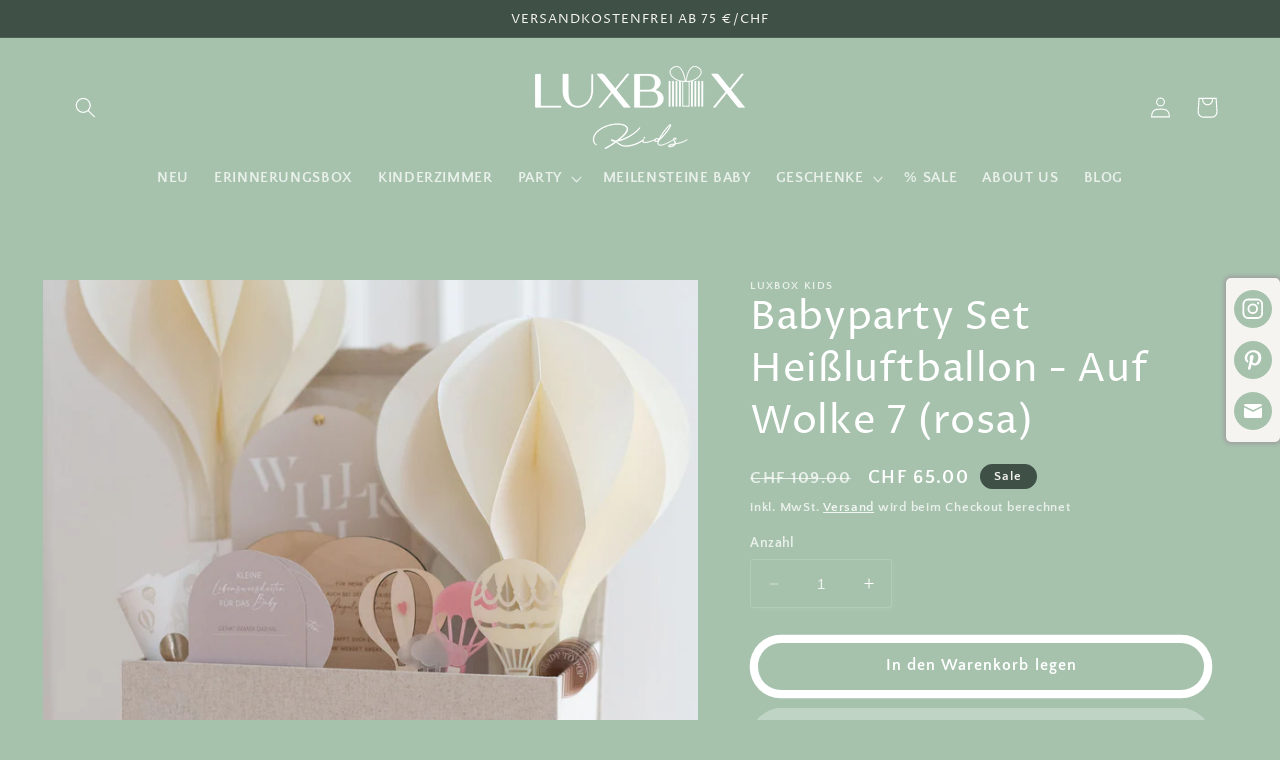

--- FILE ---
content_type: text/html; charset=utf-8
request_url: https://luxbox.kids/products/babyparty-heissluftballon-maedchen
body_size: 59345
content:
<!doctype html>
<html class="no-js" lang="de">
  <head><script async src="//luxbox.kids/cdn/shop/t/3/assets/avada-cookiebar-gcm-integration.js?v=164625284968656519421717502579"></script>


    <meta charset="utf-8">
    <meta http-equiv="X-UA-Compatible" content="IE=edge">
    <meta name="viewport" content="width=device-width,initial-scale=1">
    <meta name="theme-color" content="">
    <link rel="canonical" href="https://luxbox.kids/products/babyparty-heissluftballon-maedchen">
    <link rel="preconnect" href="https://cdn.shopify.com" crossorigin><link rel="icon" type="image/png" href="//luxbox.kids/cdn/shop/files/Luxbox_Story_Sticker.png?crop=center&height=32&v=1752775871&width=32"><link rel="preconnect" href="https://fonts.shopifycdn.com" crossorigin><title>
      Babyparty Set Heißluftballon - Auf Wolke 7 (rosa)
 &ndash; Luxbox Kids</title>

    
      <meta name="description" content="Das Rundum-sorglos-Paket für deine Babyparty mit einzigartiger Dekoration, Spielen und Buffet-Highlights.ZEITSPAREND, KALKULIERBAR und vor allem BESONDERS! Inhalt: Centerpiece, bestehend aus 2 Heißluftballons aus Papier Willkommensschild Babyparty Babyshower Caketopper für Cupcakes &amp;amp; sonstige Leckereien 2 Babyparty">
    

    

<meta property="og:site_name" content="Luxbox Kids">
<meta property="og:url" content="https://luxbox.kids/products/babyparty-heissluftballon-maedchen">
<meta property="og:title" content="Babyparty Set Heißluftballon - Auf Wolke 7 (rosa)">
<meta property="og:type" content="product">
<meta property="og:description" content="Das Rundum-sorglos-Paket für deine Babyparty mit einzigartiger Dekoration, Spielen und Buffet-Highlights.ZEITSPAREND, KALKULIERBAR und vor allem BESONDERS! Inhalt: Centerpiece, bestehend aus 2 Heißluftballons aus Papier Willkommensschild Babyparty Babyshower Caketopper für Cupcakes &amp;amp; sonstige Leckereien 2 Babyparty"><meta property="og:image" content="http://luxbox.kids/cdn/shop/files/Babyparty-set-heissluftballon-maedchen-babypartyideen-babyparty-inspiration-babyparty-dekoration-babyshower.jpg?v=1717576484">
  <meta property="og:image:secure_url" content="https://luxbox.kids/cdn/shop/files/Babyparty-set-heissluftballon-maedchen-babypartyideen-babyparty-inspiration-babyparty-dekoration-babyshower.jpg?v=1717576484">
  <meta property="og:image:width" content="1600">
  <meta property="og:image:height" content="1600"><meta property="og:price:amount" content="65.00">
  <meta property="og:price:currency" content="CHF"><meta name="twitter:card" content="summary_large_image">
<meta name="twitter:title" content="Babyparty Set Heißluftballon - Auf Wolke 7 (rosa)">
<meta name="twitter:description" content="Das Rundum-sorglos-Paket für deine Babyparty mit einzigartiger Dekoration, Spielen und Buffet-Highlights.ZEITSPAREND, KALKULIERBAR und vor allem BESONDERS! Inhalt: Centerpiece, bestehend aus 2 Heißluftballons aus Papier Willkommensschild Babyparty Babyshower Caketopper für Cupcakes &amp;amp; sonstige Leckereien 2 Babyparty">


    <script src="//luxbox.kids/cdn/shop/t/3/assets/constants.js?v=95358004781563950421683377782" defer="defer"></script>
    <script src="//luxbox.kids/cdn/shop/t/3/assets/pubsub.js?v=2921868252632587581683377783" defer="defer"></script>
    <script src="//luxbox.kids/cdn/shop/t/3/assets/global.js?v=127210358271191040921683377782" defer="defer"></script>
    <script>window.performance && window.performance.mark && window.performance.mark('shopify.content_for_header.start');</script><meta name="facebook-domain-verification" content="4ynta92wa1tghmxzc4o145q2qhh0e6">
<meta name="google-site-verification" content="F8ogP34mQvDwPSS3leZUGCkKXl7Pig6es7icMl3zuX8">
<meta id="shopify-digital-wallet" name="shopify-digital-wallet" content="/75772952891/digital_wallets/dialog">
<meta name="shopify-checkout-api-token" content="651c8434b03265aca6fc33241e1974a8">
<meta id="in-context-paypal-metadata" data-shop-id="75772952891" data-venmo-supported="false" data-environment="production" data-locale="de_DE" data-paypal-v4="true" data-currency="CHF">
<link rel="alternate" hreflang="x-default" href="https://luxbox.kids/products/babyparty-heissluftballon-maedchen">
<link rel="alternate" hreflang="de" href="https://luxbox.kids/products/babyparty-heissluftballon-maedchen">
<link rel="alternate" hreflang="de-DE" href="https://luxbox.kids/de-de/products/babyparty-heissluftballon-maedchen">
<link rel="alternate" type="application/json+oembed" href="https://luxbox.kids/products/babyparty-heissluftballon-maedchen.oembed">
<script async="async" src="/checkouts/internal/preloads.js?locale=de-CH"></script>
<script id="shopify-features" type="application/json">{"accessToken":"651c8434b03265aca6fc33241e1974a8","betas":["rich-media-storefront-analytics"],"domain":"luxbox.kids","predictiveSearch":true,"shopId":75772952891,"locale":"de"}</script>
<script>var Shopify = Shopify || {};
Shopify.shop = "f01bcb.myshopify.com";
Shopify.locale = "de";
Shopify.currency = {"active":"CHF","rate":"1.0"};
Shopify.country = "CH";
Shopify.theme = {"name":"Studio","id":149454389563,"schema_name":"Studio","schema_version":"9.0.0","theme_store_id":1431,"role":"main"};
Shopify.theme.handle = "null";
Shopify.theme.style = {"id":null,"handle":null};
Shopify.cdnHost = "luxbox.kids/cdn";
Shopify.routes = Shopify.routes || {};
Shopify.routes.root = "/";</script>
<script type="module">!function(o){(o.Shopify=o.Shopify||{}).modules=!0}(window);</script>
<script>!function(o){function n(){var o=[];function n(){o.push(Array.prototype.slice.apply(arguments))}return n.q=o,n}var t=o.Shopify=o.Shopify||{};t.loadFeatures=n(),t.autoloadFeatures=n()}(window);</script>
<script id="shop-js-analytics" type="application/json">{"pageType":"product"}</script>
<script defer="defer" async type="module" src="//luxbox.kids/cdn/shopifycloud/shop-js/modules/v2/client.init-shop-cart-sync_e98Ab_XN.de.esm.js"></script>
<script defer="defer" async type="module" src="//luxbox.kids/cdn/shopifycloud/shop-js/modules/v2/chunk.common_Pcw9EP95.esm.js"></script>
<script defer="defer" async type="module" src="//luxbox.kids/cdn/shopifycloud/shop-js/modules/v2/chunk.modal_CzmY4ZhL.esm.js"></script>
<script type="module">
  await import("//luxbox.kids/cdn/shopifycloud/shop-js/modules/v2/client.init-shop-cart-sync_e98Ab_XN.de.esm.js");
await import("//luxbox.kids/cdn/shopifycloud/shop-js/modules/v2/chunk.common_Pcw9EP95.esm.js");
await import("//luxbox.kids/cdn/shopifycloud/shop-js/modules/v2/chunk.modal_CzmY4ZhL.esm.js");

  window.Shopify.SignInWithShop?.initShopCartSync?.({"fedCMEnabled":true,"windoidEnabled":true});

</script>
<script>(function() {
  var isLoaded = false;
  function asyncLoad() {
    if (isLoaded) return;
    isLoaded = true;
    var urls = ["https:\/\/cdn.pushowl.com\/latest\/sdks\/pushowl-shopify.js?subdomain=f01bcb\u0026environment=production\u0026guid=be706df4-c817-428c-8e7b-13b59c453abf\u0026shop=f01bcb.myshopify.com"];
    for (var i = 0; i < urls.length; i++) {
      var s = document.createElement('script');
      s.type = 'text/javascript';
      s.async = true;
      s.src = urls[i];
      var x = document.getElementsByTagName('script')[0];
      x.parentNode.insertBefore(s, x);
    }
  };
  if(window.attachEvent) {
    window.attachEvent('onload', asyncLoad);
  } else {
    window.addEventListener('load', asyncLoad, false);
  }
})();</script>
<script id="__st">var __st={"a":75772952891,"offset":3600,"reqid":"4d2d5088-b7e5-4bd1-b02d-2124f6c7665d-1769086265","pageurl":"luxbox.kids\/products\/babyparty-heissluftballon-maedchen","u":"1232f00f65bc","p":"product","rtyp":"product","rid":8442298138939};</script>
<script>window.ShopifyPaypalV4VisibilityTracking = true;</script>
<script id="captcha-bootstrap">!function(){'use strict';const t='contact',e='account',n='new_comment',o=[[t,t],['blogs',n],['comments',n],[t,'customer']],c=[[e,'customer_login'],[e,'guest_login'],[e,'recover_customer_password'],[e,'create_customer']],r=t=>t.map((([t,e])=>`form[action*='/${t}']:not([data-nocaptcha='true']) input[name='form_type'][value='${e}']`)).join(','),a=t=>()=>t?[...document.querySelectorAll(t)].map((t=>t.form)):[];function s(){const t=[...o],e=r(t);return a(e)}const i='password',u='form_key',d=['recaptcha-v3-token','g-recaptcha-response','h-captcha-response',i],f=()=>{try{return window.sessionStorage}catch{return}},m='__shopify_v',_=t=>t.elements[u];function p(t,e,n=!1){try{const o=window.sessionStorage,c=JSON.parse(o.getItem(e)),{data:r}=function(t){const{data:e,action:n}=t;return t[m]||n?{data:e,action:n}:{data:t,action:n}}(c);for(const[e,n]of Object.entries(r))t.elements[e]&&(t.elements[e].value=n);n&&o.removeItem(e)}catch(o){console.error('form repopulation failed',{error:o})}}const l='form_type',E='cptcha';function T(t){t.dataset[E]=!0}const w=window,h=w.document,L='Shopify',v='ce_forms',y='captcha';let A=!1;((t,e)=>{const n=(g='f06e6c50-85a8-45c8-87d0-21a2b65856fe',I='https://cdn.shopify.com/shopifycloud/storefront-forms-hcaptcha/ce_storefront_forms_captcha_hcaptcha.v1.5.2.iife.js',D={infoText:'Durch hCaptcha geschützt',privacyText:'Datenschutz',termsText:'Allgemeine Geschäftsbedingungen'},(t,e,n)=>{const o=w[L][v],c=o.bindForm;if(c)return c(t,g,e,D).then(n);var r;o.q.push([[t,g,e,D],n]),r=I,A||(h.body.append(Object.assign(h.createElement('script'),{id:'captcha-provider',async:!0,src:r})),A=!0)});var g,I,D;w[L]=w[L]||{},w[L][v]=w[L][v]||{},w[L][v].q=[],w[L][y]=w[L][y]||{},w[L][y].protect=function(t,e){n(t,void 0,e),T(t)},Object.freeze(w[L][y]),function(t,e,n,w,h,L){const[v,y,A,g]=function(t,e,n){const i=e?o:[],u=t?c:[],d=[...i,...u],f=r(d),m=r(i),_=r(d.filter((([t,e])=>n.includes(e))));return[a(f),a(m),a(_),s()]}(w,h,L),I=t=>{const e=t.target;return e instanceof HTMLFormElement?e:e&&e.form},D=t=>v().includes(t);t.addEventListener('submit',(t=>{const e=I(t);if(!e)return;const n=D(e)&&!e.dataset.hcaptchaBound&&!e.dataset.recaptchaBound,o=_(e),c=g().includes(e)&&(!o||!o.value);(n||c)&&t.preventDefault(),c&&!n&&(function(t){try{if(!f())return;!function(t){const e=f();if(!e)return;const n=_(t);if(!n)return;const o=n.value;o&&e.removeItem(o)}(t);const e=Array.from(Array(32),(()=>Math.random().toString(36)[2])).join('');!function(t,e){_(t)||t.append(Object.assign(document.createElement('input'),{type:'hidden',name:u})),t.elements[u].value=e}(t,e),function(t,e){const n=f();if(!n)return;const o=[...t.querySelectorAll(`input[type='${i}']`)].map((({name:t})=>t)),c=[...d,...o],r={};for(const[a,s]of new FormData(t).entries())c.includes(a)||(r[a]=s);n.setItem(e,JSON.stringify({[m]:1,action:t.action,data:r}))}(t,e)}catch(e){console.error('failed to persist form',e)}}(e),e.submit())}));const S=(t,e)=>{t&&!t.dataset[E]&&(n(t,e.some((e=>e===t))),T(t))};for(const o of['focusin','change'])t.addEventListener(o,(t=>{const e=I(t);D(e)&&S(e,y())}));const B=e.get('form_key'),M=e.get(l),P=B&&M;t.addEventListener('DOMContentLoaded',(()=>{const t=y();if(P)for(const e of t)e.elements[l].value===M&&p(e,B);[...new Set([...A(),...v().filter((t=>'true'===t.dataset.shopifyCaptcha))])].forEach((e=>S(e,t)))}))}(h,new URLSearchParams(w.location.search),n,t,e,['guest_login'])})(!0,!0)}();</script>
<script integrity="sha256-4kQ18oKyAcykRKYeNunJcIwy7WH5gtpwJnB7kiuLZ1E=" data-source-attribution="shopify.loadfeatures" defer="defer" src="//luxbox.kids/cdn/shopifycloud/storefront/assets/storefront/load_feature-a0a9edcb.js" crossorigin="anonymous"></script>
<script data-source-attribution="shopify.dynamic_checkout.dynamic.init">var Shopify=Shopify||{};Shopify.PaymentButton=Shopify.PaymentButton||{isStorefrontPortableWallets:!0,init:function(){window.Shopify.PaymentButton.init=function(){};var t=document.createElement("script");t.src="https://luxbox.kids/cdn/shopifycloud/portable-wallets/latest/portable-wallets.de.js",t.type="module",document.head.appendChild(t)}};
</script>
<script data-source-attribution="shopify.dynamic_checkout.buyer_consent">
  function portableWalletsHideBuyerConsent(e){var t=document.getElementById("shopify-buyer-consent"),n=document.getElementById("shopify-subscription-policy-button");t&&n&&(t.classList.add("hidden"),t.setAttribute("aria-hidden","true"),n.removeEventListener("click",e))}function portableWalletsShowBuyerConsent(e){var t=document.getElementById("shopify-buyer-consent"),n=document.getElementById("shopify-subscription-policy-button");t&&n&&(t.classList.remove("hidden"),t.removeAttribute("aria-hidden"),n.addEventListener("click",e))}window.Shopify?.PaymentButton&&(window.Shopify.PaymentButton.hideBuyerConsent=portableWalletsHideBuyerConsent,window.Shopify.PaymentButton.showBuyerConsent=portableWalletsShowBuyerConsent);
</script>
<script>
  function portableWalletsCleanup(e){e&&e.src&&console.error("Failed to load portable wallets script "+e.src);var t=document.querySelectorAll("shopify-accelerated-checkout .shopify-payment-button__skeleton, shopify-accelerated-checkout-cart .wallet-cart-button__skeleton"),e=document.getElementById("shopify-buyer-consent");for(let e=0;e<t.length;e++)t[e].remove();e&&e.remove()}function portableWalletsNotLoadedAsModule(e){e instanceof ErrorEvent&&"string"==typeof e.message&&e.message.includes("import.meta")&&"string"==typeof e.filename&&e.filename.includes("portable-wallets")&&(window.removeEventListener("error",portableWalletsNotLoadedAsModule),window.Shopify.PaymentButton.failedToLoad=e,"loading"===document.readyState?document.addEventListener("DOMContentLoaded",window.Shopify.PaymentButton.init):window.Shopify.PaymentButton.init())}window.addEventListener("error",portableWalletsNotLoadedAsModule);
</script>

<script type="module" src="https://luxbox.kids/cdn/shopifycloud/portable-wallets/latest/portable-wallets.de.js" onError="portableWalletsCleanup(this)" crossorigin="anonymous"></script>
<script nomodule>
  document.addEventListener("DOMContentLoaded", portableWalletsCleanup);
</script>

<script id='scb4127' type='text/javascript' async='' src='https://luxbox.kids/cdn/shopifycloud/privacy-banner/storefront-banner.js'></script><link id="shopify-accelerated-checkout-styles" rel="stylesheet" media="screen" href="https://luxbox.kids/cdn/shopifycloud/portable-wallets/latest/accelerated-checkout-backwards-compat.css" crossorigin="anonymous">
<style id="shopify-accelerated-checkout-cart">
        #shopify-buyer-consent {
  margin-top: 1em;
  display: inline-block;
  width: 100%;
}

#shopify-buyer-consent.hidden {
  display: none;
}

#shopify-subscription-policy-button {
  background: none;
  border: none;
  padding: 0;
  text-decoration: underline;
  font-size: inherit;
  cursor: pointer;
}

#shopify-subscription-policy-button::before {
  box-shadow: none;
}

      </style>
<script id="sections-script" data-sections="header" defer="defer" src="//luxbox.kids/cdn/shop/t/3/compiled_assets/scripts.js?v=1235"></script>
<script>window.performance && window.performance.mark && window.performance.mark('shopify.content_for_header.end');</script>


    <style data-shopify>
      @font-face {
  font-family: "Quattrocento Sans";
  font-weight: 700;
  font-style: normal;
  font-display: swap;
  src: url("//luxbox.kids/cdn/fonts/quattrocento_sans/quattrocentosans_n7.bdda9092621b2e3b4284b12e8f0c092969b176c1.woff2") format("woff2"),
       url("//luxbox.kids/cdn/fonts/quattrocento_sans/quattrocentosans_n7.3f8ab2a91343269966c4aa4831bcd588e7ce07b9.woff") format("woff");
}

      @font-face {
  font-family: "Quattrocento Sans";
  font-weight: 700;
  font-style: normal;
  font-display: swap;
  src: url("//luxbox.kids/cdn/fonts/quattrocento_sans/quattrocentosans_n7.bdda9092621b2e3b4284b12e8f0c092969b176c1.woff2") format("woff2"),
       url("//luxbox.kids/cdn/fonts/quattrocento_sans/quattrocentosans_n7.3f8ab2a91343269966c4aa4831bcd588e7ce07b9.woff") format("woff");
}

      @font-face {
  font-family: "Quattrocento Sans";
  font-weight: 700;
  font-style: italic;
  font-display: swap;
  src: url("//luxbox.kids/cdn/fonts/quattrocento_sans/quattrocentosans_i7.49d754c8032546c24062cf385f8660abbb11ef1e.woff2") format("woff2"),
       url("//luxbox.kids/cdn/fonts/quattrocento_sans/quattrocentosans_i7.567b0b818999022d5a9ccb99542d8ff8cdb497df.woff") format("woff");
}

      @font-face {
  font-family: "Quattrocento Sans";
  font-weight: 700;
  font-style: italic;
  font-display: swap;
  src: url("//luxbox.kids/cdn/fonts/quattrocento_sans/quattrocentosans_i7.49d754c8032546c24062cf385f8660abbb11ef1e.woff2") format("woff2"),
       url("//luxbox.kids/cdn/fonts/quattrocento_sans/quattrocentosans_i7.567b0b818999022d5a9ccb99542d8ff8cdb497df.woff") format("woff");
}

      @font-face {
  font-family: "Proza Libre";
  font-weight: 400;
  font-style: normal;
  font-display: swap;
  src: url("//luxbox.kids/cdn/fonts/proza_libre/prozalibre_n4.f0507b32b728d57643b7359f19cd41165a2ba3ad.woff2") format("woff2"),
       url("//luxbox.kids/cdn/fonts/proza_libre/prozalibre_n4.11ea93e06205ad0e376283cb5b58368f304c1fe5.woff") format("woff");
}


      :root {
        --font-body-family: "Quattrocento Sans", sans-serif;
        --font-body-style: normal;
        --font-body-weight: 700;
        --font-body-weight-bold: 1000;

        --font-heading-family: "Proza Libre", sans-serif;
        --font-heading-style: normal;
        --font-heading-weight: 400;

        --font-body-scale: 1.05;
        --font-heading-scale: 0.9523809523809523;

        --color-base-text: 255, 255, 255;
        --color-shadow: 255, 255, 255;
        --color-base-background-1: 166, 194, 173;
        --color-base-background-2: 255, 255, 255;
        --color-base-solid-button-labels: 245, 244, 240;
        --color-base-outline-button-labels: 255, 255, 255;
        --color-base-accent-1: 192, 212, 197;
        --color-base-accent-2: 63, 81, 71;
        --payment-terms-background-color: #a6c2ad;

        --gradient-base-background-1: #a6c2ad;
        --gradient-base-background-2: #ffffff;
        --gradient-base-accent-1: linear-gradient(0deg, rgba(192, 212, 197, 1), rgba(252, 252, 252, 1) 98%, rgba(215, 204, 250, 1) 100%);
        --gradient-base-accent-2: #3f5147;

        --media-padding: px;
        --media-border-opacity: 0.05;
        --media-border-width: 0px;
        --media-radius: 0px;
        --media-shadow-opacity: 0.0;
        --media-shadow-horizontal-offset: 0px;
        --media-shadow-vertical-offset: 0px;
        --media-shadow-blur-radius: 0px;
        --media-shadow-visible: 0;

        --page-width: 120rem;
        --page-width-margin: 0rem;

        --product-card-image-padding: 0.0rem;
        --product-card-corner-radius: 0.0rem;
        --product-card-text-alignment: center;
        --product-card-border-width: 0.0rem;
        --product-card-border-opacity: 0.1;
        --product-card-shadow-opacity: 0.1;
        --product-card-shadow-visible: 1;
        --product-card-shadow-horizontal-offset: 0.0rem;
        --product-card-shadow-vertical-offset: 0.0rem;
        --product-card-shadow-blur-radius: 0.0rem;

        --collection-card-image-padding: 0.0rem;
        --collection-card-corner-radius: 0.0rem;
        --collection-card-text-alignment: center;
        --collection-card-border-width: 0.0rem;
        --collection-card-border-opacity: 0.1;
        --collection-card-shadow-opacity: 0.1;
        --collection-card-shadow-visible: 1;
        --collection-card-shadow-horizontal-offset: 0.0rem;
        --collection-card-shadow-vertical-offset: 0.0rem;
        --collection-card-shadow-blur-radius: 0.0rem;

        --blog-card-image-padding: 0.0rem;
        --blog-card-corner-radius: 0.0rem;
        --blog-card-text-alignment: center;
        --blog-card-border-width: 0.0rem;
        --blog-card-border-opacity: 0.1;
        --blog-card-shadow-opacity: 0.1;
        --blog-card-shadow-visible: 1;
        --blog-card-shadow-horizontal-offset: 0.0rem;
        --blog-card-shadow-vertical-offset: 0.0rem;
        --blog-card-shadow-blur-radius: 0.0rem;

        --badge-corner-radius: 4.0rem;

        --popup-border-width: 0px;
        --popup-border-opacity: 0.1;
        --popup-corner-radius: 0px;
        --popup-shadow-opacity: 0.1;
        --popup-shadow-horizontal-offset: 6px;
        --popup-shadow-vertical-offset: 6px;
        --popup-shadow-blur-radius: 25px;

        --drawer-border-width: 1px;
        --drawer-border-opacity: 0.1;
        --drawer-shadow-opacity: 0.0;
        --drawer-shadow-horizontal-offset: 0px;
        --drawer-shadow-vertical-offset: 0px;
        --drawer-shadow-blur-radius: 0px;

        --spacing-sections-desktop: 0px;
        --spacing-sections-mobile: 0px;

        --grid-desktop-vertical-spacing: 40px;
        --grid-desktop-horizontal-spacing: 40px;
        --grid-mobile-vertical-spacing: 20px;
        --grid-mobile-horizontal-spacing: 20px;

        --text-boxes-border-opacity: 0.0;
        --text-boxes-border-width: 0px;
        --text-boxes-radius: 0px;
        --text-boxes-shadow-opacity: 0.0;
        --text-boxes-shadow-visible: 0;
        --text-boxes-shadow-horizontal-offset: 0px;
        --text-boxes-shadow-vertical-offset: 0px;
        --text-boxes-shadow-blur-radius: 0px;

        --buttons-radius: 40px;
        --buttons-radius-outset: 48px;
        --buttons-border-width: 8px;
        --buttons-border-opacity: 1.0;
        --buttons-shadow-opacity: 0.0;
        --buttons-shadow-visible: 0;
        --buttons-shadow-horizontal-offset: 2px;
        --buttons-shadow-vertical-offset: 12px;
        --buttons-shadow-blur-radius: 20px;
        --buttons-border-offset: 0.3px;

        --inputs-radius: 2px;
        --inputs-border-width: 1px;
        --inputs-border-opacity: 0.15;
        --inputs-shadow-opacity: 0.05;
        --inputs-shadow-horizontal-offset: 2px;
        --inputs-margin-offset: 2px;
        --inputs-shadow-vertical-offset: 2px;
        --inputs-shadow-blur-radius: 5px;
        --inputs-radius-outset: 3px;

        --variant-pills-radius: 40px;
        --variant-pills-border-width: 1px;
        --variant-pills-border-opacity: 0.55;
        --variant-pills-shadow-opacity: 0.0;
        --variant-pills-shadow-horizontal-offset: 0px;
        --variant-pills-shadow-vertical-offset: 0px;
        --variant-pills-shadow-blur-radius: 0px;
      }

      *,
      *::before,
      *::after {
        box-sizing: inherit;
      }

      html {
        box-sizing: border-box;
        font-size: calc(var(--font-body-scale) * 62.5%);
        height: 100%;
      }

      body {
        display: grid;
        grid-template-rows: auto auto 1fr auto;
        grid-template-columns: 100%;
        min-height: 100%;
        margin: 0;
        font-size: 1.5rem;
        letter-spacing: 0.06rem;
        line-height: calc(1 + 0.8 / var(--font-body-scale));
        font-family: var(--font-body-family);
        font-style: var(--font-body-style);
        font-weight: var(--font-body-weight);
      }

      @media screen and (min-width: 750px) {
        body {
          font-size: 1.6rem;
        }
      }
    </style>

    <link href="//luxbox.kids/cdn/shop/t/3/assets/base.css?v=140624990073879848751683377781" rel="stylesheet" type="text/css" media="all" />
<link rel="preload" as="font" href="//luxbox.kids/cdn/fonts/quattrocento_sans/quattrocentosans_n7.bdda9092621b2e3b4284b12e8f0c092969b176c1.woff2" type="font/woff2" crossorigin><link rel="preload" as="font" href="//luxbox.kids/cdn/fonts/proza_libre/prozalibre_n4.f0507b32b728d57643b7359f19cd41165a2ba3ad.woff2" type="font/woff2" crossorigin><link rel="stylesheet" href="//luxbox.kids/cdn/shop/t/3/assets/component-predictive-search.css?v=85913294783299393391683377782" media="print" onload="this.media='all'"><script>document.documentElement.className = document.documentElement.className.replace('no-js', 'js');
    if (Shopify.designMode) {
      document.documentElement.classList.add('shopify-design-mode');
    }
    </script>
  <!-- BEGIN app block: shopify://apps/pagefly-page-builder/blocks/app-embed/83e179f7-59a0-4589-8c66-c0dddf959200 -->

<!-- BEGIN app snippet: pagefly-cro-ab-testing-main -->







<script>
  ;(function () {
    const url = new URL(window.location)
    const viewParam = url.searchParams.get('view')
    if (viewParam && viewParam.includes('variant-pf-')) {
      url.searchParams.set('pf_v', viewParam)
      url.searchParams.delete('view')
      window.history.replaceState({}, '', url)
    }
  })()
</script>



<script type='module'>
  
  window.PAGEFLY_CRO = window.PAGEFLY_CRO || {}

  window.PAGEFLY_CRO['data_debug'] = {
    original_template_suffix: "all_products",
    allow_ab_test: false,
    ab_test_start_time: 0,
    ab_test_end_time: 0,
    today_date_time: 1769086265000,
  }
  window.PAGEFLY_CRO['GA4'] = { enabled: false}
</script>

<!-- END app snippet -->








  <script src='https://cdn.shopify.com/extensions/019bb4f9-aed6-78a3-be91-e9d44663e6bf/pagefly-page-builder-215/assets/pagefly-helper.js' defer='defer'></script>

  <script src='https://cdn.shopify.com/extensions/019bb4f9-aed6-78a3-be91-e9d44663e6bf/pagefly-page-builder-215/assets/pagefly-general-helper.js' defer='defer'></script>

  <script src='https://cdn.shopify.com/extensions/019bb4f9-aed6-78a3-be91-e9d44663e6bf/pagefly-page-builder-215/assets/pagefly-snap-slider.js' defer='defer'></script>

  <script src='https://cdn.shopify.com/extensions/019bb4f9-aed6-78a3-be91-e9d44663e6bf/pagefly-page-builder-215/assets/pagefly-slideshow-v3.js' defer='defer'></script>

  <script src='https://cdn.shopify.com/extensions/019bb4f9-aed6-78a3-be91-e9d44663e6bf/pagefly-page-builder-215/assets/pagefly-slideshow-v4.js' defer='defer'></script>

  <script src='https://cdn.shopify.com/extensions/019bb4f9-aed6-78a3-be91-e9d44663e6bf/pagefly-page-builder-215/assets/pagefly-glider.js' defer='defer'></script>

  <script src='https://cdn.shopify.com/extensions/019bb4f9-aed6-78a3-be91-e9d44663e6bf/pagefly-page-builder-215/assets/pagefly-slideshow-v1-v2.js' defer='defer'></script>

  <script src='https://cdn.shopify.com/extensions/019bb4f9-aed6-78a3-be91-e9d44663e6bf/pagefly-page-builder-215/assets/pagefly-product-media.js' defer='defer'></script>

  <script src='https://cdn.shopify.com/extensions/019bb4f9-aed6-78a3-be91-e9d44663e6bf/pagefly-page-builder-215/assets/pagefly-product.js' defer='defer'></script>


<script id='pagefly-helper-data' type='application/json'>
  {
    "page_optimization": {
      "assets_prefetching": false
    },
    "elements_asset_mapper": {
      "Accordion": "https://cdn.shopify.com/extensions/019bb4f9-aed6-78a3-be91-e9d44663e6bf/pagefly-page-builder-215/assets/pagefly-accordion.js",
      "Accordion3": "https://cdn.shopify.com/extensions/019bb4f9-aed6-78a3-be91-e9d44663e6bf/pagefly-page-builder-215/assets/pagefly-accordion3.js",
      "CountDown": "https://cdn.shopify.com/extensions/019bb4f9-aed6-78a3-be91-e9d44663e6bf/pagefly-page-builder-215/assets/pagefly-countdown.js",
      "GMap1": "https://cdn.shopify.com/extensions/019bb4f9-aed6-78a3-be91-e9d44663e6bf/pagefly-page-builder-215/assets/pagefly-gmap.js",
      "GMap2": "https://cdn.shopify.com/extensions/019bb4f9-aed6-78a3-be91-e9d44663e6bf/pagefly-page-builder-215/assets/pagefly-gmap.js",
      "GMapBasicV2": "https://cdn.shopify.com/extensions/019bb4f9-aed6-78a3-be91-e9d44663e6bf/pagefly-page-builder-215/assets/pagefly-gmap.js",
      "GMapAdvancedV2": "https://cdn.shopify.com/extensions/019bb4f9-aed6-78a3-be91-e9d44663e6bf/pagefly-page-builder-215/assets/pagefly-gmap.js",
      "HTML.Video": "https://cdn.shopify.com/extensions/019bb4f9-aed6-78a3-be91-e9d44663e6bf/pagefly-page-builder-215/assets/pagefly-htmlvideo.js",
      "HTML.Video2": "https://cdn.shopify.com/extensions/019bb4f9-aed6-78a3-be91-e9d44663e6bf/pagefly-page-builder-215/assets/pagefly-htmlvideo2.js",
      "HTML.Video3": "https://cdn.shopify.com/extensions/019bb4f9-aed6-78a3-be91-e9d44663e6bf/pagefly-page-builder-215/assets/pagefly-htmlvideo2.js",
      "BackgroundVideo": "https://cdn.shopify.com/extensions/019bb4f9-aed6-78a3-be91-e9d44663e6bf/pagefly-page-builder-215/assets/pagefly-htmlvideo2.js",
      "Instagram": "https://cdn.shopify.com/extensions/019bb4f9-aed6-78a3-be91-e9d44663e6bf/pagefly-page-builder-215/assets/pagefly-instagram.js",
      "Instagram2": "https://cdn.shopify.com/extensions/019bb4f9-aed6-78a3-be91-e9d44663e6bf/pagefly-page-builder-215/assets/pagefly-instagram.js",
      "Insta3": "https://cdn.shopify.com/extensions/019bb4f9-aed6-78a3-be91-e9d44663e6bf/pagefly-page-builder-215/assets/pagefly-instagram3.js",
      "Tabs": "https://cdn.shopify.com/extensions/019bb4f9-aed6-78a3-be91-e9d44663e6bf/pagefly-page-builder-215/assets/pagefly-tab.js",
      "Tabs3": "https://cdn.shopify.com/extensions/019bb4f9-aed6-78a3-be91-e9d44663e6bf/pagefly-page-builder-215/assets/pagefly-tab3.js",
      "ProductBox": "https://cdn.shopify.com/extensions/019bb4f9-aed6-78a3-be91-e9d44663e6bf/pagefly-page-builder-215/assets/pagefly-cart.js",
      "FBPageBox2": "https://cdn.shopify.com/extensions/019bb4f9-aed6-78a3-be91-e9d44663e6bf/pagefly-page-builder-215/assets/pagefly-facebook.js",
      "FBLikeButton2": "https://cdn.shopify.com/extensions/019bb4f9-aed6-78a3-be91-e9d44663e6bf/pagefly-page-builder-215/assets/pagefly-facebook.js",
      "TwitterFeed2": "https://cdn.shopify.com/extensions/019bb4f9-aed6-78a3-be91-e9d44663e6bf/pagefly-page-builder-215/assets/pagefly-twitter.js",
      "Paragraph4": "https://cdn.shopify.com/extensions/019bb4f9-aed6-78a3-be91-e9d44663e6bf/pagefly-page-builder-215/assets/pagefly-paragraph4.js",

      "AliReviews": "https://cdn.shopify.com/extensions/019bb4f9-aed6-78a3-be91-e9d44663e6bf/pagefly-page-builder-215/assets/pagefly-3rd-elements.js",
      "BackInStock": "https://cdn.shopify.com/extensions/019bb4f9-aed6-78a3-be91-e9d44663e6bf/pagefly-page-builder-215/assets/pagefly-3rd-elements.js",
      "GloboBackInStock": "https://cdn.shopify.com/extensions/019bb4f9-aed6-78a3-be91-e9d44663e6bf/pagefly-page-builder-215/assets/pagefly-3rd-elements.js",
      "GrowaveWishlist": "https://cdn.shopify.com/extensions/019bb4f9-aed6-78a3-be91-e9d44663e6bf/pagefly-page-builder-215/assets/pagefly-3rd-elements.js",
      "InfiniteOptionsShopPad": "https://cdn.shopify.com/extensions/019bb4f9-aed6-78a3-be91-e9d44663e6bf/pagefly-page-builder-215/assets/pagefly-3rd-elements.js",
      "InkybayProductPersonalizer": "https://cdn.shopify.com/extensions/019bb4f9-aed6-78a3-be91-e9d44663e6bf/pagefly-page-builder-215/assets/pagefly-3rd-elements.js",
      "LimeSpot": "https://cdn.shopify.com/extensions/019bb4f9-aed6-78a3-be91-e9d44663e6bf/pagefly-page-builder-215/assets/pagefly-3rd-elements.js",
      "Loox": "https://cdn.shopify.com/extensions/019bb4f9-aed6-78a3-be91-e9d44663e6bf/pagefly-page-builder-215/assets/pagefly-3rd-elements.js",
      "Opinew": "https://cdn.shopify.com/extensions/019bb4f9-aed6-78a3-be91-e9d44663e6bf/pagefly-page-builder-215/assets/pagefly-3rd-elements.js",
      "Powr": "https://cdn.shopify.com/extensions/019bb4f9-aed6-78a3-be91-e9d44663e6bf/pagefly-page-builder-215/assets/pagefly-3rd-elements.js",
      "ProductReviews": "https://cdn.shopify.com/extensions/019bb4f9-aed6-78a3-be91-e9d44663e6bf/pagefly-page-builder-215/assets/pagefly-3rd-elements.js",
      "PushOwl": "https://cdn.shopify.com/extensions/019bb4f9-aed6-78a3-be91-e9d44663e6bf/pagefly-page-builder-215/assets/pagefly-3rd-elements.js",
      "ReCharge": "https://cdn.shopify.com/extensions/019bb4f9-aed6-78a3-be91-e9d44663e6bf/pagefly-page-builder-215/assets/pagefly-3rd-elements.js",
      "Rivyo": "https://cdn.shopify.com/extensions/019bb4f9-aed6-78a3-be91-e9d44663e6bf/pagefly-page-builder-215/assets/pagefly-3rd-elements.js",
      "TrackingMore": "https://cdn.shopify.com/extensions/019bb4f9-aed6-78a3-be91-e9d44663e6bf/pagefly-page-builder-215/assets/pagefly-3rd-elements.js",
      "Vitals": "https://cdn.shopify.com/extensions/019bb4f9-aed6-78a3-be91-e9d44663e6bf/pagefly-page-builder-215/assets/pagefly-3rd-elements.js",
      "Wiser": "https://cdn.shopify.com/extensions/019bb4f9-aed6-78a3-be91-e9d44663e6bf/pagefly-page-builder-215/assets/pagefly-3rd-elements.js"
    },
    "custom_elements_mapper": {
      "pf-click-action-element": "https://cdn.shopify.com/extensions/019bb4f9-aed6-78a3-be91-e9d44663e6bf/pagefly-page-builder-215/assets/pagefly-click-action-element.js",
      "pf-dialog-element": "https://cdn.shopify.com/extensions/019bb4f9-aed6-78a3-be91-e9d44663e6bf/pagefly-page-builder-215/assets/pagefly-dialog-element.js"
    }
  }
</script>


<!-- END app block --><!-- BEGIN app block: shopify://apps/avis-product-options/blocks/avisplus-product-options/e076618e-4c9c-447f-ad6d-4f1577799c29 -->




<script>
    window.OpusNoShadowRoot=true;
    window.apo_js_loaded={options:!1,style_collection:!1,style_product:!1,minicart:!1};
    window.ap_front_settings = {
      root_api:"https://apo-api.avisplus.io/",
      check_on: {add_to_cart: false, check_out: false},
      page_type: "product",
      shop_id: "75772952891",
      money_format: "CHF {{amount}}",
      money_with_currency_format: "CHF {{amount}}",
      icon_tooltip: "https://cdn.shopify.com/extensions/019be54c-9cef-7318-8b6b-3fa58c74b637/avis-options-v1.7.137.11/assets/tooltip.svg",
      currency_code: '',
      url_jquery: "https://cdn.shopify.com/extensions/019be54c-9cef-7318-8b6b-3fa58c74b637/avis-options-v1.7.137.11/assets/jquery-3.6.0.min.js",
      theme_name: "",
      customer: null ,
      customer_order_count: ``,
      curCountryCode: `CH`,
      url_css_date: "https://cdn.shopify.com/extensions/019be54c-9cef-7318-8b6b-3fa58c74b637/avis-options-v1.7.137.11/assets/apo-date.min.css",
      url_css_main_v1: "https://cdn.shopify.com/extensions/019be54c-9cef-7318-8b6b-3fa58c74b637/avis-options-v1.7.137.11/assets/apo-product-options_v1.min.css",
      url_css_main_v2: "https://cdn.shopify.com/extensions/019be54c-9cef-7318-8b6b-3fa58c74b637/avis-options-v1.7.137.11/assets/apo-product-options_v2.min.css",
      joinAddCharge: "|",
      cart_collections: [],
      inventories: {},
      product_info: {
        product: {"id":8442298138939,"title":"Babyparty Set Heißluftballon - Auf Wolke 7 (rosa)","handle":"babyparty-heissluftballon-maedchen","description":"\u003cp\u003e\u003cspan style=\"color: rgb(255, 255, 255);\"\u003e\u003cstrong\u003eDas Rundum-sorglos-Paket für deine Babyparty mit einzigartiger Dekoration, Spielen und Buffet-Highlights.\u003c\/strong\u003e\u003c\/span\u003e\u003cbr\u003e\u003cbr\u003e\u003cspan style=\"color: rgb(255, 255, 255);\"\u003e\u003cstrong\u003eZEITSPAREND, KALKULIERBAR und vor allem BESONDERS!\u003c\/strong\u003e\u003c\/span\u003e\u003c\/p\u003e\n\u003cp\u003e\u003cspan style=\"color: rgb(255, 255, 255);\"\u003e\u003cstrong\u003eInhalt:\u003c\/strong\u003e\u003c\/span\u003e\u003c\/p\u003e\n\u003cul\u003e\n\u003cli style=\"font-weight: bold; color: rgb(255, 255, 255);\"\u003e\u003cspan style=\"color: rgb(255, 255, 255);\"\u003e\u003cstrong\u003eCenterpiece, bestehend aus 2 Heißluftballons aus Papier\u003c\/strong\u003e\u003c\/span\u003e\u003c\/li\u003e\n\u003cli style=\"font-weight: bold; color: rgb(255, 255, 255);\"\u003e\u003cspan style=\"color: rgb(255, 255, 255);\"\u003e\u003cstrong\u003eWillkommensschild Babyparty\u003c\/strong\u003e\u003c\/span\u003e\u003c\/li\u003e\n\u003cli style=\"font-weight: bold; color: rgb(255, 255, 255);\"\u003e\u003cspan style=\"color: rgb(255, 255, 255);\"\u003e\u003cstrong\u003eBabyshower Caketopper für Cupcakes \u0026amp; sonstige Leckereien\u003c\/strong\u003e\u003c\/span\u003e\u003c\/li\u003e\n\u003cli style=\"font-weight: bold; color: rgb(255, 255, 255);\"\u003e\u003cspan style=\"color: rgb(255, 255, 255);\"\u003e\u003cstrong\u003e2 Babyparty Spiele - Spielaufsteller („Lebensweisheiten“ \u0026amp; „Dreckige Angelegenheiten“)\u003c\/strong\u003e\u003c\/span\u003e\u003c\/li\u003e\n\u003cli style=\"font-weight: bold; color: rgb(255, 255, 255);\"\u003e\u003cspan style=\"color: rgb(255, 255, 255);\"\u003e\u003cstrong\u003e8 Heissluftballon Snacktüten\u003c\/strong\u003e\u003c\/span\u003e\u003c\/li\u003e\n\u003cli style=\"font-weight: bold; color: rgb(255, 255, 255);\"\u003e\u003cspan style=\"color: rgb(255, 255, 255);\"\u003e\u003cstrong\u003e8 Gästebuchkarten - Lebensweisheiten für das Baby, die später zusammen mit Fotos im Babyparty Gästebuch eingeklebt werden können\u003c\/strong\u003e\u003c\/span\u003e\u003c\/li\u003e\n\u003cli style=\"font-weight: bold; color: rgb(255, 255, 255);\"\u003e\u003cspan style=\"color: rgb(255, 255, 255);\"\u003e\u003cstrong\u003e6 „Ready to Pop“-Tags (Anhänger für Trinkgläser und eine super einfache Idee für das Babyparty Buffet\u003c\/strong\u003e\u003c\/span\u003e\u003c\/li\u003e\n\u003cli style=\"font-weight: bold; color: rgb(255, 255, 255);\"\u003e\u003cspan style=\"color: rgb(255, 255, 255);\"\u003e\u003cstrong\u003eHochwertige Leinen-Erinnerungsbox (kann anschließend als Baby Erinnerungskiste benutzt werden)\u003c\/strong\u003e\u003c\/span\u003e\u003c\/li\u003e\n\u003cli style=\"font-weight: bold; color: rgb(255, 255, 255);\"\u003e\u003cspan style=\"color: rgb(255, 255, 255);\"\u003e\u003cstrong\u003ePflanzenröhrchen für die perfekte Windeltorte (3 Stück)\u003c\/strong\u003e\u003c\/span\u003e\u003c\/li\u003e\n\u003c\/ul\u003e\n\u003cp\u003e\u003cspan style=\"color: rgb(255, 255, 255);\"\u003e\u003cstrong\u003e \u003c\/strong\u003e\u003c\/span\u003e\u003c\/p\u003e\n\u003cp\u003e\u003cspan style=\"color: rgb(255, 255, 255);\"\u003e\u003cstrong\u003eInklusive Konzeptkarten mit wichtigen Tipps, damit die noch offenen Themen wie Windeltorte, Blumen und Co. ebenfalls leicht von der Hand gehen.\u003c\/strong\u003e\u003c\/span\u003e\u003c\/p\u003e\n\u003cp\u003e\u003cspan style=\"color: rgb(255, 255, 255);\"\u003e\u003c!----\u003e\u003c\/span\u003e\u003c\/p\u003e","published_at":"2023-10-12T23:31:21+02:00","created_at":"2023-06-16T16:48:11+02:00","vendor":"Luxbox Kids","type":"Babyshower","tags":["Babyparty","Babyshower","Mama Bear"],"price":6500,"price_min":6500,"price_max":6500,"available":true,"price_varies":false,"compare_at_price":10900,"compare_at_price_min":10900,"compare_at_price_max":10900,"compare_at_price_varies":false,"variants":[{"id":45443580363067,"title":"Default Title","option1":"Default Title","option2":null,"option3":null,"sku":"4262442810005","requires_shipping":true,"taxable":true,"featured_image":null,"available":true,"name":"Babyparty Set Heißluftballon - Auf Wolke 7 (rosa)","public_title":null,"options":["Default Title"],"price":6500,"weight":0,"compare_at_price":10900,"inventory_management":"shopify","barcode":"4262442810005","requires_selling_plan":false,"selling_plan_allocations":[]}],"images":["\/\/luxbox.kids\/cdn\/shop\/files\/Babyparty-set-heissluftballon-maedchen-babypartyideen-babyparty-inspiration-babyparty-dekoration-babyshower.jpg?v=1717576484","\/\/luxbox.kids\/cdn\/shop\/files\/babyparty-spiele-babyparty-heissluftballon-babyparty-ideen-babyparty-inspiration-maedchen.jpg?v=1717576484","\/\/luxbox.kids\/cdn\/shop\/files\/babypartyset-heissluftballon-babyshowerset.jpg?v=1717576484","\/\/luxbox.kids\/cdn\/shop\/files\/babyparty-heissluftballon-babyshower-heissluftballon-babypartydeko-moodboard-babypartyset_5c214cca-f3a6-48be-9f2f-4709d8c6766c.jpg?v=1717576484","\/\/luxbox.kids\/cdn\/shop\/files\/babyparty-heissluftballon-babyshower-heissluftballon-babypartydeko-moodboard-babyparty-set_2a9a3946-b5a6-411e-94a3-9a68117031c1.jpg?v=1717576484","\/\/luxbox.kids\/cdn\/shop\/files\/papier-heissluftballon-deko-heissluftballon-babyparty_d910c6ef-74fc-49ea-bdb8-b6b57842ef60.jpg?v=1717576484","\/\/luxbox.kids\/cdn\/shop\/files\/caketopper-heissluftballon-heissluftballon-geburtstag-heissluftballon-babypartydeko-heissluftballon_f5e7d9a4-d44f-468c-8aa7-eca352543cd0.jpg?v=1717576484","\/\/luxbox.kids\/cdn\/shop\/files\/buffet-babyparty-babypartyideen-babypartydekoration-babypartyinspiration.jpg?v=1717576484","\/\/luxbox.kids\/cdn\/shop\/files\/caketopper-auf-wolke-7-caketopper-babyshower-caketopper-babyparty_825a751f-59ec-4455-be6a-6d813330f4c9.jpg?v=1717576484","\/\/luxbox.kids\/cdn\/shop\/files\/buffet-babyparty-buffet-babyshower-popcorn-babyparty-ready-to-pop-glasanhaenger-babyparty-inspiration-deko_396dda8f-ef4a-4850-b5ee-4dc4601c80ab.jpg?v=1717576484","\/\/luxbox.kids\/cdn\/shop\/files\/babyparty-spiele-babyparty-heissluftballon-babyparty-ideen-babyparty-inspiration.jpg?v=1717576484","\/\/luxbox.kids\/cdn\/shop\/files\/papier-heissluftballon-deko-heissluftballon-babyparty-babyshower_33f56ab8-67bf-42b9-949c-001f6e3d4d82.jpg?v=1717576484","\/\/luxbox.kids\/cdn\/shop\/files\/babyparty-spiele-babyparty-gaestebuch-gaestebuchkarten-babypartyideen.jpg?v=1717576484"],"featured_image":"\/\/luxbox.kids\/cdn\/shop\/files\/Babyparty-set-heissluftballon-maedchen-babypartyideen-babyparty-inspiration-babyparty-dekoration-babyshower.jpg?v=1717576484","options":["Title"],"media":[{"alt":"Babyparty Komplettset zum Thema Heißluftballon mit rosa Details für Mädchen","id":39069054304571,"position":1,"preview_image":{"aspect_ratio":1.0,"height":1600,"width":1600,"src":"\/\/luxbox.kids\/cdn\/shop\/files\/Babyparty-set-heissluftballon-maedchen-babypartyideen-babyparty-inspiration-babyparty-dekoration-babyshower.jpg?v=1717576484"},"aspect_ratio":1.0,"height":1600,"media_type":"image","src":"\/\/luxbox.kids\/cdn\/shop\/files\/Babyparty-set-heissluftballon-maedchen-babypartyideen-babyparty-inspiration-babyparty-dekoration-babyshower.jpg?v=1717576484","width":1600},{"alt":"Gedeckter Tisch einer Babyparty zum Thema Heißluftballon mit rosa Blumen","id":39069188817211,"position":2,"preview_image":{"aspect_ratio":1.333,"height":1200,"width":1600,"src":"\/\/luxbox.kids\/cdn\/shop\/files\/babyparty-spiele-babyparty-heissluftballon-babyparty-ideen-babyparty-inspiration-maedchen.jpg?v=1717576484"},"aspect_ratio":1.333,"height":1200,"media_type":"image","src":"\/\/luxbox.kids\/cdn\/shop\/files\/babyparty-spiele-babyparty-heissluftballon-babyparty-ideen-babyparty-inspiration-maedchen.jpg?v=1717576484","width":1600},{"alt":"Nahaufnahme des Babyparty Sets zum Thema Heißluftballon mit Caketoppern und Gästebuchkarten","id":39069149790523,"position":3,"preview_image":{"aspect_ratio":1.333,"height":1200,"width":1600,"src":"\/\/luxbox.kids\/cdn\/shop\/files\/babypartyset-heissluftballon-babyshowerset.jpg?v=1717576484"},"aspect_ratio":1.333,"height":1200,"media_type":"image","src":"\/\/luxbox.kids\/cdn\/shop\/files\/babypartyset-heissluftballon-babyshowerset.jpg?v=1717576484","width":1600},{"alt":"Moodboard für Babyparty zum Thema Heißluftballon für Mädchen","id":39069150150971,"position":4,"preview_image":{"aspect_ratio":1.0,"height":1600,"width":1600,"src":"\/\/luxbox.kids\/cdn\/shop\/files\/babyparty-heissluftballon-babyshower-heissluftballon-babypartydeko-moodboard-babypartyset_5c214cca-f3a6-48be-9f2f-4709d8c6766c.jpg?v=1717576484"},"aspect_ratio":1.0,"height":1600,"media_type":"image","src":"\/\/luxbox.kids\/cdn\/shop\/files\/babyparty-heissluftballon-babyshower-heissluftballon-babypartydeko-moodboard-babypartyset_5c214cca-f3a6-48be-9f2f-4709d8c6766c.jpg?v=1717576484","width":1600},{"alt":"Babyparty Set Boxinhalt Überblick","id":39069150249275,"position":5,"preview_image":{"aspect_ratio":1.0,"height":1600,"width":1600,"src":"\/\/luxbox.kids\/cdn\/shop\/files\/babyparty-heissluftballon-babyshower-heissluftballon-babypartydeko-moodboard-babyparty-set_2a9a3946-b5a6-411e-94a3-9a68117031c1.jpg?v=1717576484"},"aspect_ratio":1.0,"height":1600,"media_type":"image","src":"\/\/luxbox.kids\/cdn\/shop\/files\/babyparty-heissluftballon-babyshower-heissluftballon-babypartydeko-moodboard-babyparty-set_2a9a3946-b5a6-411e-94a3-9a68117031c1.jpg?v=1717576484","width":1600},{"alt":"Ein Deko Heißluftballon gefaltet aus hochwertigem Papier, auf einem Sockel ","id":39069149856059,"position":6,"preview_image":{"aspect_ratio":1.0,"height":1600,"width":1600,"src":"\/\/luxbox.kids\/cdn\/shop\/files\/papier-heissluftballon-deko-heissluftballon-babyparty_d910c6ef-74fc-49ea-bdb8-b6b57842ef60.jpg?v=1717576484"},"aspect_ratio":1.0,"height":1600,"media_type":"image","src":"\/\/luxbox.kids\/cdn\/shop\/files\/papier-heissluftballon-deko-heissluftballon-babyparty_d910c6ef-74fc-49ea-bdb8-b6b57842ef60.jpg?v=1717576484","width":1600},{"alt":"Heißluftballon Caketopper Set bestehend aus 3 großen Caketoppern in den Farben Perlmutt, Holz und Rosa","id":39069149724987,"position":7,"preview_image":{"aspect_ratio":1.0,"height":1600,"width":1600,"src":"\/\/luxbox.kids\/cdn\/shop\/files\/caketopper-heissluftballon-heissluftballon-geburtstag-heissluftballon-babypartydeko-heissluftballon_f5e7d9a4-d44f-468c-8aa7-eca352543cd0.jpg?v=1717576484"},"aspect_ratio":1.0,"height":1600,"media_type":"image","src":"\/\/luxbox.kids\/cdn\/shop\/files\/caketopper-heissluftballon-heissluftballon-geburtstag-heissluftballon-babypartydeko-heissluftballon_f5e7d9a4-d44f-468c-8aa7-eca352543cd0.jpg?v=1717576484","width":1600},{"alt":"Snacktüte als Babyparty Buffet Idee, gehalten von einer Hand","id":39069149954363,"position":8,"preview_image":{"aspect_ratio":0.668,"height":2397,"width":1600,"src":"\/\/luxbox.kids\/cdn\/shop\/files\/buffet-babyparty-babypartyideen-babypartydekoration-babypartyinspiration.jpg?v=1717576484"},"aspect_ratio":0.668,"height":2397,"media_type":"image","src":"\/\/luxbox.kids\/cdn\/shop\/files\/buffet-babyparty-babypartyideen-babypartydekoration-babypartyinspiration.jpg?v=1717576484","width":1600},{"alt":"Caketopper aus transparenten Acryl mit der goldenen Aufschrift Auf Wolke 7","id":39069149757755,"position":9,"preview_image":{"aspect_ratio":0.668,"height":2397,"width":1600,"src":"\/\/luxbox.kids\/cdn\/shop\/files\/caketopper-auf-wolke-7-caketopper-babyshower-caketopper-babyparty_825a751f-59ec-4455-be6a-6d813330f4c9.jpg?v=1717576484"},"aspect_ratio":0.668,"height":2397,"media_type":"image","src":"\/\/luxbox.kids\/cdn\/shop\/files\/caketopper-auf-wolke-7-caketopper-babyshower-caketopper-babyparty_825a751f-59ec-4455-be6a-6d813330f4c9.jpg?v=1717576484","width":1600},{"alt":"Babyparty Buffet Ideen Popcorn mit Glasanhänger Ready to pop","id":39069149823291,"position":10,"preview_image":{"aspect_ratio":0.668,"height":2397,"width":1600,"src":"\/\/luxbox.kids\/cdn\/shop\/files\/buffet-babyparty-buffet-babyshower-popcorn-babyparty-ready-to-pop-glasanhaenger-babyparty-inspiration-deko_396dda8f-ef4a-4850-b5ee-4dc4601c80ab.jpg?v=1717576484"},"aspect_ratio":0.668,"height":2397,"media_type":"image","src":"\/\/luxbox.kids\/cdn\/shop\/files\/buffet-babyparty-buffet-babyshower-popcorn-babyparty-ready-to-pop-glasanhaenger-babyparty-inspiration-deko_396dda8f-ef4a-4850-b5ee-4dc4601c80ab.jpg?v=1717576484","width":1600},{"alt":"Babyparty Spiele Aufsteller für Gästebuchkarten in Form eines Heißluftballons aus Holz","id":39069188784443,"position":11,"preview_image":{"aspect_ratio":0.668,"height":2397,"width":1600,"src":"\/\/luxbox.kids\/cdn\/shop\/files\/babyparty-spiele-babyparty-heissluftballon-babyparty-ideen-babyparty-inspiration.jpg?v=1717576484"},"aspect_ratio":0.668,"height":2397,"media_type":"image","src":"\/\/luxbox.kids\/cdn\/shop\/files\/babyparty-spiele-babyparty-heissluftballon-babyparty-ideen-babyparty-inspiration.jpg?v=1717576484","width":1600},{"alt":"Ein Deko Heißluftballon gefaltet aus hochwertigem Papier hängend an einem durchsichtigen Faden","id":39069149921595,"position":12,"preview_image":{"aspect_ratio":0.668,"height":2397,"width":1600,"src":"\/\/luxbox.kids\/cdn\/shop\/files\/papier-heissluftballon-deko-heissluftballon-babyparty-babyshower_33f56ab8-67bf-42b9-949c-001f6e3d4d82.jpg?v=1717576484"},"aspect_ratio":0.668,"height":2397,"media_type":"image","src":"\/\/luxbox.kids\/cdn\/shop\/files\/papier-heissluftballon-deko-heissluftballon-babyparty-babyshower_33f56ab8-67bf-42b9-949c-001f6e3d4d82.jpg?v=1717576484","width":1600},{"alt":"Gästebuchkarten für Babyparty, bereits ausgefüllt mit Lebensweisheiten für das Baby, gehalten von einer Hand","id":39069150216507,"position":13,"preview_image":{"aspect_ratio":1.498,"height":1068,"width":1600,"src":"\/\/luxbox.kids\/cdn\/shop\/files\/babyparty-spiele-babyparty-gaestebuch-gaestebuchkarten-babypartyideen.jpg?v=1717576484"},"aspect_ratio":1.498,"height":1068,"media_type":"image","src":"\/\/luxbox.kids\/cdn\/shop\/files\/babyparty-spiele-babyparty-gaestebuch-gaestebuchkarten-babypartyideen.jpg?v=1717576484","width":1600}],"requires_selling_plan":false,"selling_plan_groups":[],"content":"\u003cp\u003e\u003cspan style=\"color: rgb(255, 255, 255);\"\u003e\u003cstrong\u003eDas Rundum-sorglos-Paket für deine Babyparty mit einzigartiger Dekoration, Spielen und Buffet-Highlights.\u003c\/strong\u003e\u003c\/span\u003e\u003cbr\u003e\u003cbr\u003e\u003cspan style=\"color: rgb(255, 255, 255);\"\u003e\u003cstrong\u003eZEITSPAREND, KALKULIERBAR und vor allem BESONDERS!\u003c\/strong\u003e\u003c\/span\u003e\u003c\/p\u003e\n\u003cp\u003e\u003cspan style=\"color: rgb(255, 255, 255);\"\u003e\u003cstrong\u003eInhalt:\u003c\/strong\u003e\u003c\/span\u003e\u003c\/p\u003e\n\u003cul\u003e\n\u003cli style=\"font-weight: bold; color: rgb(255, 255, 255);\"\u003e\u003cspan style=\"color: rgb(255, 255, 255);\"\u003e\u003cstrong\u003eCenterpiece, bestehend aus 2 Heißluftballons aus Papier\u003c\/strong\u003e\u003c\/span\u003e\u003c\/li\u003e\n\u003cli style=\"font-weight: bold; color: rgb(255, 255, 255);\"\u003e\u003cspan style=\"color: rgb(255, 255, 255);\"\u003e\u003cstrong\u003eWillkommensschild Babyparty\u003c\/strong\u003e\u003c\/span\u003e\u003c\/li\u003e\n\u003cli style=\"font-weight: bold; color: rgb(255, 255, 255);\"\u003e\u003cspan style=\"color: rgb(255, 255, 255);\"\u003e\u003cstrong\u003eBabyshower Caketopper für Cupcakes \u0026amp; sonstige Leckereien\u003c\/strong\u003e\u003c\/span\u003e\u003c\/li\u003e\n\u003cli style=\"font-weight: bold; color: rgb(255, 255, 255);\"\u003e\u003cspan style=\"color: rgb(255, 255, 255);\"\u003e\u003cstrong\u003e2 Babyparty Spiele - Spielaufsteller („Lebensweisheiten“ \u0026amp; „Dreckige Angelegenheiten“)\u003c\/strong\u003e\u003c\/span\u003e\u003c\/li\u003e\n\u003cli style=\"font-weight: bold; color: rgb(255, 255, 255);\"\u003e\u003cspan style=\"color: rgb(255, 255, 255);\"\u003e\u003cstrong\u003e8 Heissluftballon Snacktüten\u003c\/strong\u003e\u003c\/span\u003e\u003c\/li\u003e\n\u003cli style=\"font-weight: bold; color: rgb(255, 255, 255);\"\u003e\u003cspan style=\"color: rgb(255, 255, 255);\"\u003e\u003cstrong\u003e8 Gästebuchkarten - Lebensweisheiten für das Baby, die später zusammen mit Fotos im Babyparty Gästebuch eingeklebt werden können\u003c\/strong\u003e\u003c\/span\u003e\u003c\/li\u003e\n\u003cli style=\"font-weight: bold; color: rgb(255, 255, 255);\"\u003e\u003cspan style=\"color: rgb(255, 255, 255);\"\u003e\u003cstrong\u003e6 „Ready to Pop“-Tags (Anhänger für Trinkgläser und eine super einfache Idee für das Babyparty Buffet\u003c\/strong\u003e\u003c\/span\u003e\u003c\/li\u003e\n\u003cli style=\"font-weight: bold; color: rgb(255, 255, 255);\"\u003e\u003cspan style=\"color: rgb(255, 255, 255);\"\u003e\u003cstrong\u003eHochwertige Leinen-Erinnerungsbox (kann anschließend als Baby Erinnerungskiste benutzt werden)\u003c\/strong\u003e\u003c\/span\u003e\u003c\/li\u003e\n\u003cli style=\"font-weight: bold; color: rgb(255, 255, 255);\"\u003e\u003cspan style=\"color: rgb(255, 255, 255);\"\u003e\u003cstrong\u003ePflanzenröhrchen für die perfekte Windeltorte (3 Stück)\u003c\/strong\u003e\u003c\/span\u003e\u003c\/li\u003e\n\u003c\/ul\u003e\n\u003cp\u003e\u003cspan style=\"color: rgb(255, 255, 255);\"\u003e\u003cstrong\u003e \u003c\/strong\u003e\u003c\/span\u003e\u003c\/p\u003e\n\u003cp\u003e\u003cspan style=\"color: rgb(255, 255, 255);\"\u003e\u003cstrong\u003eInklusive Konzeptkarten mit wichtigen Tipps, damit die noch offenen Themen wie Windeltorte, Blumen und Co. ebenfalls leicht von der Hand gehen.\u003c\/strong\u003e\u003c\/span\u003e\u003c\/p\u003e\n\u003cp\u003e\u003cspan style=\"color: rgb(255, 255, 255);\"\u003e\u003c!----\u003e\u003c\/span\u003e\u003c\/p\u003e"},
        product_id: `8442298138939`,
        collections: []
      },
    };
  window.avisConfigs = window.ap_front_settings;window.ap_front_settings.product_info.collections.push({id: '676075045247', title: "% SALE"});window.ap_front_settings.product_info.collections.push({id: '445851697467', title: "BABYPARTY"});window.ap_front_settings.config = {};
    window.ap_front_settings.config.app_v = 'v2';
    window.apoThemeConfigs = null;
    window.ap_front_settings.config["optionset"]=[];
    window.apoOptionLocales = {options:null, config: null, version: "2025-01", avisOptions:{}, avisSettings:{}, locale:"de"};
    window.apoOptionLocales.convertLocales = function (locale) {
        var localeUpper = locale.toUpperCase();
        return ["PT-BR","PT-PT", "ZH-CN","ZH-TW"].includes(localeUpper) ? localeUpper.replace("-", "_") : localeUpper.match(/^[a-zA-Z]{2}-[a-zA-Z]{2}$/) ? localeUpper.substring(0, 2) : localeUpper;
    };var styleOptions = [];
    var avisListLocales = {};
    var listKeyMeta = [];
    var AvisOptionsData = AvisOptionsData || {};
        window.ap_front_settings.config['config_app'] =  {"enabled":"true","show_cart_discount":false,"shop_id":"75772952891","text_price_add":"Selection will add {price_add} to the price","text_customization_cost_for":"Customization Cost for","text_alert_text_input":"Please add your personalized text before adding this item to cart","text_alert_number_input":"Please enter a number before adding this item to cart","text_alert_checkbox_radio_swatches_input":"Please select your options before adding this item to cart","text_alert_text_select":"","text_file_upload_button":"","text_alert_file_upload":"","customize_alert_required_min_selections":"","text_edit_options_cart":"","text_cancel_edit_options_cart":"","text_save_changes_edit_options_cart":"","show_watermark_on_product_page":true,"use_css_version":"v2","customize_options":{"general":{"option_title_color":{"color":"theme","with_theme_default":true,"default_value":"#000"},"tooltip_help_text_color":{"color":"default","with_theme_default":false,"default_value":"#000"},"below_help_text_color":{"color":"theme","with_theme_default":true,"default_value":"#000"},"variant_title_color":{"color":"theme","with_theme_default":true,"default_value":"#000"},"option_box_bg_color":{"color":"transparent","with_theme_default":true,"default_value":"#fff"},"option_box_border_color":{"color":"transparent","with_theme_default":true,"default_value":"#fff"},"option_title_bold":false,"option_title_italic":false,"option_title_underline":false,"option_variant_bold":false,"option_variant_italic":false,"option_variant_underline":false,"option_title_font_size":14,"tooltip_help_text_font_size":13,"below_help_text_font_size":14,"variant_title_font_size":14,"border_shape":"square","option_box_padding":0,"option_box_radius":4,"column_width":"default","column_width_variant":"default"},"input_field":{"border_color":{"color":"default","with_theme_default":false,"default_value":"#e5e5e5"},"bg_color":{"color":"transparent","with_theme_default":true,"default_value":"#fff"},"input_text_color":{"color":"default","with_theme_default":false,"default_value":"#000"},"border_shape":"square","border_radius":4,"column_width":"default"},"radio_btn":{"default_btn_color":{"color":"default","with_theme_default":false,"default_value":"#ad0000"},"pill_text_selected_color":{"color":"default","with_theme_default":false,"default_value":"#fff"},"pill_text_unselected_color":{"color":"theme","with_theme_default":true,"default_value":"#000"},"pill_border_selected_color":{"color":"default","with_theme_default":false,"default_value":"#000"},"pill_border_unselected_color":{"color":"default","with_theme_default":false,"default_value":"#000"},"pill_bg_selected_color":{"color":"default","with_theme_default":false,"default_value":"#000"},"pill_bg_unselected_color":{"color":"transparent","with_theme_default":true,"default_value":"#fff"},"variant_title_color":{"color":"theme","with_theme_default":true,"default_value":"#000"},"shape":"default","border_radius":4,"column_width":"default"},"checkbox":{"default_btn_color":{"color":"default","with_theme_default":false,"default_value":"#ad0000"},"pill_text_selected_color":{"color":"default","with_theme_default":false,"default_value":"#fff"},"pill_text_unselected_color":{"color":"theme","with_theme_default":true,"default_value":"#000"},"pill_border_selected_color":{"color":"default","with_theme_default":false,"default_value":"#000"},"pill_border_unselected_color":{"color":"default","with_theme_default":false,"default_value":"#000"},"pill_bg_selected_color":{"color":"default","with_theme_default":false,"default_value":"#000"},"pill_bg_unselected_color":{"color":"transparent","with_theme_default":true,"default_value":"#fff"},"variant_title_color":{"color":"theme","with_theme_default":true,"default_value":"#000"},"shape":"default","border_radius":4,"column_width":"default"},"select":{"border_color":{"color":"default","with_theme_default":false,"default_value":"#e5e5e5"},"bg_color":{"color":"transparent","with_theme_default":true,"default_value":"#fff"},"text_color":{"color":"default","with_theme_default":false,"default_value":"#000"},"border_shape":"square","border_radius":4,"column_width":"default"},"swatch":{"border_selected_color":{"color":"default","with_theme_default":false,"default_value":"#ad0000"},"border_unselected_color":{"color":"default","with_theme_default":false,"default_value":"#50505070"},"variant_title_color":{"color":"theme","with_theme_default":true,"default_value":"#000"},"tick_color":{"color":"default","with_theme_default":false,"default_value":"#fff"},"hidden_variant_title":false,"swatch_shape":"square","swatch_size":1,"column_width":"default"},"file":{"btn_color":{"color":"default","with_theme_default":false,"default_value":"#fde5e5"},"text_color":{"color":"default","with_theme_default":false,"default_value":"#f82020"},"column_width":"default"},"add_charge":{"border_color":{"color":"default","with_theme_default":false,"default_value":"#a9a8a8"},"bg_color":{"color":"default","with_theme_default":false,"default_value":"#fff"},"notification_text_color":{"color":"default","with_theme_default":false,"default_value":"#000"},"add_charge_amount_color":{"color":"default","with_theme_default":false,"default_value":"#ad0000"},"column_width":"default"},"discount":{"border_color":{"color":"default","with_theme_default":false,"default_value":"#d5d5d5"},"bg_color":{"color":"default","with_theme_default":false,"default_value":"#fff"},"text_color":{"color":"default","with_theme_default":false,"default_value":"#000"},"focus_border_color":{"color":"default","with_theme_default":false,"default_value":"#1878b9"},"focus_bg_color":{"color":"default","with_theme_default":false,"default_value":"#fff"},"btn_bg_color":{"color":"default","with_theme_default":false,"default_value":"#1878b9"},"btn_text_color":{"color":"default","with_theme_default":false,"default_value":"#fff"}}},"customize_discount_box_css":"\n      .avis-discount-input {\n        \n        \n        \n      }\n\n      .avis-discount-input:focus {\n        \n        \n      }\n\n      .avis-discount-apply {\n        \n        \n      }\n\n    ","history_create_at":"2023-06-03T08:46:38.590Z","hide_hover_img_swatches":"","shopify_option":{"setting":{"s_show_product_page":false,"s_show_collection_page":false,"s_show_button_addcart":false,"s_is_addcart_ajax":false,"s_show_option_name_product":true,"s_show_option_name_collection":true,"s_show_limit_number_swatch":false,"s_limit_number_swatch":5,"s_show_tooltip_collection":true,"s_show_tooltip_product":true},"localization":{"add_to_cart":"Add to cart","added_to_cart":"Added to cart","sold_out":"Sold out"}},"theme_key":{"cart":{"page":{"form":["cart-items form[action*=\"/cart\"]","form#updateform","form#cartForm","form.cart-form","form[action*=\"/cart\"]#cartform",".page-content form[action=\"/cart\"]","[data-section-type=\"cart\"]","form[action*=\"/cart\"]:not([action*=\"/cart/add\"]):not([hidden])",".page-content.page-content--fluid",".cart-content-wrapper",".cart-page .ajax-cart__form-wrapper form[action*=\"/cart\"]","form[action*=\"/cart\"]",".main__content-wrapper form[action*=\"/cart\"]",".wlm-content form[action*=\"/cart\"]"],"lineitem":[{"store_id":"","key":{"key":"cart-items form[action*=\"/cart\"] .cart-item","details":".cart-item__details","quantity":{"wrapper":"quantity-input","input":"quantity-input input","decrease":".quantity__button[name=\"minus\"]","increase":".quantity__button[name=\"plus\"]"},"removeButton":"cart-remove-button a"},"theme_name":"Dawn"},{"store_id":"","key":{"key":"form[action*=\"/cart\"] .cart-item","details":".cart__item-meta","quantity":{"wrapper":".qty-container","input":".qty-container input","decrease":".btn.btn-square-small.qty-adjust.qty-minus","increase":".btn.btn-square-small.qty-adjust.qty-plus"},"removeButton":"a.cart__product-remove"},"theme_name":"Debutify"},{"store_id":"","key":{"key":"form[action*=\"/cart\"] .cart-item","details":".cart-item__column.cart-item__description","quantity":{"wrapper":".quantity","input":".quantity input","decrease":".notabutton.quantity-down","increase":".notabutton.quantity-up "},"removeButton":"a.cart-item__remove"},"theme_name":"Symmetry 6.0.3"},{"store_id":"","key":{"key":"form[action*=\"/cart\"] .cart-item","details":".cart-item__column.cart-item__description","quantity":{"wrapper":".quantity","input":".quantity input","decrease":".notabutton.quantity-down","increase":".notabutton.quantity-up "},"removeButton":"a.remove"},"theme_name":"Symmetry"},{"store_id":"","key":{"key":"form[action*=\"/cart\"] ul","details":".ajax-cart__item-details","quantity":{"wrapper":".ajax-cart__item-quantity","input":".ajax-cart__item-quantity input","decrease":".ajax-cart__qty-control--down","increase":".ajax-cart__qty-control--up"},"removeButton":"li.ajax-cart__item-remove--js"},"theme_name":"Vantage"},{"store_id":"","key":{"key":"form[action*=\"/cart\"] .CartItem","details":".CartItem__Info","quantity":{"wrapper":".QuantitySelector","input":".QuantitySelector input","decrease":".QuantitySelector__Button","increase":".QuantitySelector__Button"},"removeButton":".CartItem__Remove"},"theme_name":"Pursuit, Prestige"},{"store_id":"","key":{"key":"form[action*=\"/cart\"] .cart__item","details":".cart__info--text","quantity":{"wrapper":".quantity--input","input":".quantity--input input","decrease":".quantity--input__button.quantity--input__incr","increase":".quantity--input__button.quantity--input__decr"},"removeButton":".cart__trash.hide-mobile span"},"theme_name":"Booster"},{"store_id":"","key":{"key":"form[action*=\"/cart\"] .cart-item","details":".cart-item-description","quantity":{"wrapper":".quantity-adjuster","input":".quantity-adjuster input","decrease":"a[aria-label=\"Minus\"]","increase":"a[aria-label=\"Plus\"]"},"removeButton":".cart-remove"},"theme_name":"Expression"},{"store_id":"","key":{"key":"form[action*=\"/cart\"] table tbody tr.cart__row","details":"td.text-left.cart-flex-item","quantity":{"wrapper":".qtyField","input":".qtyField input","decrease":".qtyBtn.minus","increase":".qtyBtn.plus"},"removeButton":".btn.remove"},"theme_name":"Avone os 2.0"},{"store_id":"","key":{"key":"form[action*=\"/cart\"] .t4s-page_cart__item","details":".t4s-page_cart__meta","quantity":{"wrapper":".t4s-quantity-wrapper.t4s-quantity-cart-item","input":".t4s-quantity-wrapper.t4s-quantity-cart-item input","decrease":".t4s-quantity-selector.is--minus","increase":".t4s-quantity-selector.is--plus"},"removeButton":".t4s-page_cart__remove"},"theme_name":"Kalles"},{"store_id":"","key":{"key":"form[action*=\"/cart\"] .cart_item","details":".mini_cart_body","quantity":{"wrapper":".quantity","input":".quantity input","decrease":".quantity button.minus","increase":".quantity button.plus"},"removeButton":".cart_ac_remove","editButton":".cart_ac_edit"},"theme_name":"Kalles 2.7.1"},{"store_id":"","key":{"key":"form[action*=\"/cart\"] div[data-products] .cart__item","details":".cart__item--details .cart__item--name","quantity":{"wrapper":".cart__item--qty","input":".cart__item--qty input","decrease":".js-qty__adjust.js-qty__adjust--minus","increase":".js-qty__adjust.js-qty__adjust--plus"},"removeButton":".js-qty__adjust.js-qty__adjust--minus"},"theme_name":"Motion"},{"store_id":"","key":{"key":"form[action*=\"/cart\"] table tbody tr","details":"tr td.cart-table-title","quantity":{"wrapper":".quantity-controls","input":".quantity-controls input","decrease":".qty-minus","increase":".qty-plus"},"removeButton":".cart-table-item-remove a"},"theme_name":"Envy"},{"store_id":"","key":{"key":"form[action*=\"/cart\"] .cart__item","details":".cart__item-details .cart__item-title","quantity":{"wrapper":".js-qty__wrapper","input":".js-qty__wrapper input","decrease":".js-qty__adjust.js-qty__adjust--minus","increase":".js-qty__adjust.js-qty__adjust--plus"},"removeButton":".cart__remove a"},"theme_name":"Expanse"},{"store_id":"","key":{"key":"form[action*=\"/cart\"] .cart__items .cart-item","details":".cart__items .cart-item .content","quantity":{"wrapper":".actions","input":".actions input","decrease":"","increase":""},"removeButton":".remove"},"theme_name":"Kingdom"},{"store_id":"","key":{"key":".page-content.page-content--fluid table tbody tr.line-item","details":".line-item__info","quantity":{"wrapper":".quantity-selector","input":".quantity-selector input","decrease":".quantity-selector__button","increase":".quantity-selector__button"},"removeButton":".line-item__remove-button"},"theme_name":"Focal"},{"store_id":"","key":{"key":".cart-content-wrapper .cart-item","details":".cart-item .cart-item-block-right","quantity":{"wrapper":".cart-item-qty","input":".cart-item-qty input","decrease":".minus.btn-quantity","increase":".plus.btn-quantity"},"removeButton":".cart-remove"},"theme_name":"Ella"},{"store_id":"","key":{"key":".cart-page .ajax-cart__form-wrapper form[action*=\"/cart\"] .ajax-cart__cart-items ul.ajax-cart__cart-item","details":".cart-page .ajax-cart__form-wrapper .ajax-cart__cart-title__wrapper","quantity":{"wrapper":".ajax-cart__item-quantity","input":".ajax-cart__item-quantity input","decrease":".ajax-cart__qty-control--down","increase":".ajax-cart__qty-control--up"},"removeButton":".ajax-cart__item-remove"},"theme_name":"Foodie"},{"store_id":"","key":{"key":"form[action*=\"/cart\"] .m-cart--item","details":".sf-cart__item-product-info .sf-cart__item-product-details","quantity":{"wrapper":"m-quantity-input","input":"m-quantity-input input","decrease":".m-cart-quantity--button[name*=\"/minus\"]","increase":".m-cart-quantity--button[name*=\"/plus\"]"},"removeButton":".scd-item__remove"},"theme_name":"Minimog - OS 2.0"},{"store_id":"","key":{"key":"form[action*=\"/cart\"] table tbody tr","details":"table tbody tr .tt-title","quantity":{"wrapper":".tt-input-counter.input-counter","input":".tt-input-counter.input-counter input","decrease":".minus-btn","increase":".plus-btn"},"removeButton":"td .tt-btn-close"},"theme_name":"Wokiee"},{"store_id":"","key":{"key":".cart-wrapper .line-item-table .line-item","details":".line-item-table .line-item .line-item__meta","quantity":{"wrapper":".quantity-selector","input":".quantity-selector input","decrease":".quantity-selector__button","increase":".quantity-selector__button"},"removeButton":".line-item__quantity-removes"},"theme_name":"Warehouse"},{"store_id":"","key":{"key":"form[action*=\"/cart\"] .cart__row","details":".cart__row .grid .grid__item.two-thirds","quantity":{"wrapper":".js-qty","input":".js-qty input","decrease":".js-qty__adjust--minus","increase":".js-qty__adjust--plus"},"removeButton":".cart__product-meta"},"theme_name":"Brooklyn"},{"store_id":"","key":{"key":"form[action*=\"/cart\"] .cart__item","details":".cart__item .cart__item-title","quantity":{"wrapper":".js-qty__wrapper","input":".js-qty__wrapper input","decrease":".js-qty__adjust--minus","increase":".js-qty__adjust--plus"},"removeButton":".cart__remove"},"theme_name":"Impulse"},{"store_id":"","key":{"key":"form[action*=\"/cart\"] .cart-item","details":".cart-item .cart-item-title","quantity":{"wrapper":".not-check-data","input":".cart-item-quantity-display","decrease":".cart-item-decrease","increase":".cart-item-increase"},"removeButton":".cart-item-remove"},"theme_name":"Pacific"},{"store_id":"","key":{"key":"form[action*=\"/cart\"] .sf-cart__item.scd-item","details":".sf-cart__item-product-details","quantity":{"wrapper":".scd-item__qty","input":".scd-item__qty input","decrease":".scd-item__btn[data-qty-change=\"dec\"]","increase":".scd-item__btn[data-qty-change=\"inc\"]"},"removeButton":".scd-item__remove"},"theme_name":"Minimog - OS 2.0"},{"store_id":"","key":{"key":"form[action*=\"/cart\"] ul.cart__row li","details":"ul.cart__row li section","quantity":{"wrapper":".semantic-amount.last-child","input":".semantic-amount.last-child input","decrease":".incr","increase":".decr"},"removeButton":".remove-from-cart-link"},"theme_name":"Xtra"},{"store_id":"","key":{"key":"form[action*=\"/cart\"] .ecom-cart__product-item","details":".ecom-cart__product-options","quantity":{"wrapper":".ecom-cart__product-quantity-wrapper","input":"input.ecom-cart__product-quantity--input","decrease":".ecom-cart__product-quantity--button.ecom-quantity-minus","increase":".ecom-cart__product-quantity--button.ecom-quantity-plus"},"removeButton":"a.ecom-cart__product-item-remove-button.desktop"},"theme_name":"ECom"},{"store_id":"","key":{"key":"form[action*=\"/cart\"] .ecom-cart__product-item","details":".ecom-cart__product-informations","quantity":{"wrapper":".ecom-cart__product-quantity-wrapper","input":".ecom-cart__product-quantity-wrapper input","decrease":".ecom-cart__product-quantity--button.ecom-quantity-minus","increase":".ecom-cart__product-quantity--button.ecom-quantity-plus"},"removeButton":".ecom-cart__product-item-remove-button.desktop"},"theme_name":"ECom"},{"store_id":"","key":{"key":"form[action*=\"/cart\"] section.cartitems--container ul li.cart-item","details":"li.cart-item .cart-item--content","quantity":{"wrapper":".quantity-selector__wrapper","input":".quantity-selector__wrapper input","decrease":"div[data-button-wrapper-minus] button","increase":"div[data-button-wrapper-plus] button"},"removeButton":".cart-item__remove a"},"theme_name":"Empire"},{"store_id":"","key":{"key":"form[action*=\"/cart\"] .cartTable .cartItemWrap .flexRow.noGutter","details":".productInfo","quantity":{"wrapper":".velaQty","input":".velaQtyNum.velaQtyText ","decrease":".velaQtyAdjust.velaQtyButton.velaQtyMinus","increase":".velaQtyAdjust.velaQtyButton.velaQtyPlus"},"removeButton":".cartRemove"},"theme_name":"Ap Bedove"},{"store_id":"","key":{"key":"form[action*=\"/cart\"] .cart__card.container.is-align-center","details":".cart__text","quantity":{"wrapper":".quantity-wrapper","input":"input.quantity-input","decrease":".minus-control span.quantity-minus","increase":".plus-control span.quantity-minus"},"removeButton":".cart__remove a"},"theme_name":"Flex"},{"store_id":"","key":{"key":"form[action*=\"/cart\"].cartForm .cartItemWrap .flexRow.noGutter","details":".productInfo","quantity":{"wrapper":".velaQty","input":".velaQtyNum","decrease":".velaQtyMinus","increase":".velaQtyPlus"},"removeButton":".cartRemove","editButton":".btnUpdateCart"},"theme_name":"Gokwik"},{"store_id":"","key":{"key":"form[action*=\"/cart\"] table tbody tr.cart__row","details":".cart__product-information .list-view-item__title","quantity":{"wrapper":".cart__qty","input":".cart__qty input","decrease":"","increase":""},"removeButton":".cart__remove a"},"theme_name":"Debut"},{"store_id":"","key":{"key":"cart-items form[action*=\"/cart\"] .cart-item","details":".cart-item__details","quantity":{"wrapper":"quantity-input","input":"quantity-input .quantity__input","decrease":"","increase":""},"removeButton":"cart-remove-button a"},"theme_name":"Dawn 7.0.1"},{"store_id":"","key":{"key":"form[action*=\"/cart\"].cart__contents .cart-items tr.cart-item","details":".cart-item__details","quantity":{"wrapper":"quantity-input.quantity","input":"quantity-input .quantity__input","decrease":".quantity__button[name=\"minus\"]","increase":".quantity__button[name=\"plus\"]"},"removeButton":"cart-remove-button a"},"theme_name":"Be Yours"},{"store_id":"","key":{"key":"cart-items cart-item[class=\"#cart-item\"]","details":"div[class=\"#cart-item-meta\"]","quantity":{"wrapper":"div[class*=\"#cart-item-qty-controls\"]","input":"div[class*=\"#cart-item-qty-controls\"] input","decrease":"div[class*=\"#cart-item-qty-controls\"] button[data-dec]","increase":"div[class*=\"#cart-item-qty-controls\"] button[data-inc]"},"removeButton":"a[class*=\"#cart-item-remove\"]"},"theme_name":"Galleria"},{"store_id":"","key":{"key":".cart__container.page__inner form[action*=\"/cart\"] .cart__item","details":".cart__item-details","quantity":{"wrapper":".cart__item-qty-selector","input":".cart__item-qty-selector input","decrease":".cart__item-qty-selector button.cart__item-button.cart__item-button--minus","increase":".cart__item-qty-selector button.cart__item-button.cart__item-button--plus"},"removeButton":"a.cart-item__remove.btn.btn--text-link"},"theme_name":"Spark 3.2.2"},{"store_id":"","key":{"key":"form[action*=\"/cart\"].cart-form .cart__row","details":".o-layout > div.o-layout__item:first-child","quantity":{"wrapper":".cart-item__qty .js-qty","input":"input.js-qty-input","decrease":"button.js-qty__adjust--minus","increase":"button.js-qty__adjust--plus"},"removeButton":"a.cart-item__remove"},"theme_name":"Venue"},{"store_id":"","key":{"key":".content-wrapper form[action*=\"/cart\"].ajax-cart__cart-form .ajax-cart__cart-item","details":".ajax-cart__item-details","quantity":{"wrapper":".ajax-cart__item-quantity","input":"input.ajax-cart__qty-input","decrease":"button.ajax-cart__qty-control--down","increase":"button.ajax-cart__qty-control--up"},"removeButton":"li.ajax-cart__item-remove"},"theme_name":"Testament"},{"store_id":"","key":{"key":"form[action*=\"/cart\"] .cartitems .cart-item","details":".cart-item--content","quantity":{"wrapper":".form-field-select-wrapper","input":"select.form-field-input.form-field-select.form-field-filled","decrease":"","increase":""},"removeButton":"a.cart-item--remove-link"},"theme_name":"Empire"},{"store_id":"","key":{"key":"form[action*=\"/cart\"]#cart .cart-form-item","details":".cart-form-item__price-title-variants","quantity":{"wrapper":"product-quantity cart-product-quantity","input":".qty.qty-selector.product__quantity","decrease":".qty-button.qty-minus","increase":".qty-button.qty-plus"},"removeButton":"a.remove"},"theme_name":"Local"},{"store_id":"","key":{"key":"form[action*=\"/cart\"] table.cart-table.responsive-table tbody tr.cart__row.responsive-table__row","details":"td.cart__table-cell--meta.text-center.large-up--text-left","quantity":{"wrapper":"td.medium-up--text-right.cart__table-cell--quantity","input":"input.quantity-selector","decrease":"","increase":""},"removeButton":"a.cart__remove"},"theme_name":"Simple 12.5.1"},{"store_id":"","key":{"key":"form[action*=\"/cart\"] table.cart-table.full.table--responsive tbody tr.cart__row.table__section","details":"td.cart__row--product-details","quantity":{"wrapper":"td.text-center div.js-qty-wrapper div.js-qty","input":"input.js-qty__num","decrease":"button.js-qty__adjust--minus","increase":"button.js-qty__adjust--plus"},"removeButton":"a.cart__remove"},"theme_name":"Flow 35.0.1"},{"store_id":"","key":{"key":"form[action*=\"/cart\"] .cart-template__item","details":".cart-template__details","quantity":{"wrapper":".product-form__item.product-form__quantity","input":"input.product-form__input.product-form__input--quantity","decrease":".product-form__quantity-button.product-form__quantity-subtract-item","increase":".product-form__quantity-button.product-form__quantity-add-item"},"removeButton":"a.bttn.bttn--secondary.bttn--small"},"theme_name":"Lorenza"},{"store_id":"","key":{"key":"form[action*=\"/cart\"].cart.form.cart--with-items .cart-item","details":".cart-item__details","quantity":{"wrapper":".qty-input.qty-input--combined","input":"input.qty-input__input.input","decrease":".qty-input__btn.btn.btn--minus","increase":".qty-input__btn.btn.btn--plus"},"removeButton":"a.cart-item__remove"},"theme_name":"Enterprise"},{"store_id":"","key":{"key":"table.order-summary tbody.order-summary__body tr","details":"td line-item .line-item__info","quantity":{"wrapper":"td.align-center.text-center.text-subdued line-item-quantity","input":"input.quantity-input","decrease":"","increase":""},"removeButton":"td line-item-quantity .text-xs a"},"theme_name":"Impact 4.7.1"},{"store_id":"","key":{"key":"form[action*=\"/cart\"]#cartForm .cart-item","details":".cart-item__product .wb-break-word:not(.m-zero.subtext)","quantity":{"wrapper":"sht-qty-inp.field_quantity","input":"input.js-quantity-input.input-number","decrease":".js-quantity-btn.js-quantity-btn-minus","increase":".js-quantity-btn.js-quantity-btn-plus"},"removeButton":"sht-cart-rmv-btn a"},"theme_name":"Electro 1.3.1"},{"store_id":"","key":{"key":"form[action*=\"/cart\"].cart__form .cart__inner .cart__content .cart__items .cart__item","details":".cart__item__content .cart__item__content-inner","quantity":{"wrapper":"quantity-counter .cart__quantity","input":"input.cart__quantity-field","decrease":"button.cart__quantity-minus","increase":"button.cart__quantity-plus"},"removeButton":"a.cart__item__remove"},"theme_name":"Broadcast 5.4.0"},{"store_id":"","key":{"key":"form[action*=\"/cart\"] div[data-cart-items] div[class=\"#cart-item\"]","details":"div[class=\"#cart-item-product\"] div[class=\"#cart-item-product-info\"]","quantity":{"wrapper":"div[class=\"#cart-item-side\"] div[class=\"#cart-item-quantity\"] div[class*=\"#cart-item-quantity-controls\"]","input":"cart-qty-input input","decrease":"cart-qty-button[class=\"#cart-item-quantity-controls-item\"]","increase":"cart-qty-button[class=\"#cart-item-quantity-controls-item\"]"},"removeButton":"div[class=\"#cart-item-remove\"] cart-qty-button a"},"theme_name":"ShowTime 7.13.4"},{"store_id":"","key":{"key":"form[action*=\"/cart\"] .cart__items .cart__item.cart__row","details":".cart__row-product .cart__row-content","quantity":{"wrapper":".grid__item.medium-up--one-half .grid.grid--full.cart__row--table .grid__item.medium-up--one-third.text-center","input":"div input.cart__quantity","decrease":"","increase":""},"removeButton":".grid__item.medium-up--one-third.text-center a.cart__remove"},"theme_name":"Streamline 3.0.4"},{"store_id":"","key":{"key":"form[action*=\"/cart\"] table.cart-items tbody tr.cart-item","details":"td.product-item .product-item-details","quantity":{"wrapper":"td.quantity","input":"input[id*=\"updates\"]","decrease":"","increase":""},"removeButton":"td.product-item a.remove"},"theme_name":"Grid 6.1.1"},{"store_id":"","key":{"key":".main__content-wrapper form[action*=\"/cart\"] .ajax-cart__cart-item","details":".ajax-cart__cart-variants","quantity":{"wrapper":".ajax-cart__item-quantity","input":"input.ajax-cart__qty-input","decrease":".ajax-cart__qty-control--down","increase":".ajax-cart__qty-control--up"},"removeButton":".ajax-cart__item-remove.js-cart-remove"},"theme_name":"Mr Parker"},{"store_id":"","key":{"key":"interactive-cart#main-cart cart-item","details":"cart-item-details","quantity":{"wrapper":"cart-item-quantity","input":"quantity-input input","decrease":"quantity-input button[minus]","increase":"quantity-input button[plus]"},"removeButton":"a.cart-item__remove"},"theme_name":"Venue"},{"store_id":"","key":{"key":".cart__form form[action*=\"/cart\"] .container .cart__item-list .cart__card.container","details":".cart__info .cart__description .cart__text","quantity":{"wrapper":".cart__quantity .purchase-details__quantity.product-quantity-box .quantity-wrapper","input":".quantity-input-control input.quantity-input","decrease":".control.minus-control .quantity-minus.quantity-element","increase":".control.plus-control .quantity-plus.quantity-element"},"removeButton":".cart__remove a.cart__remove-btn button.close"},"theme_name":"Flex 2.0.3"},{"store_id":"","key":{"key":"form[action*=\"/cart\"] .t4s-cartPage__items div[data-cart-item]","details":".t4s-page_cart__info","quantity":{"wrapper":"","input":"","decrease":"","increase":""},"removeButton":"a.t4s-page_cart__remove"},"theme_name":"Fold Premium 2.1.0"},{"store_id":"","key":{"key":"form[action*=\"/cart\"].cart-page table tbody tr","details":".line-item-info","quantity":{"wrapper":"quantity-selector.quantity-selector","input":"input.quantity-selector__input","decrease":".quantity-selector__button","increase":".quantity-selector__button"},"removeButton":"line-item-quantity a.link"},"theme_name":"Prestige"},{"store_id":"","key":{"key":"form[action*=\"/cart\"].cart table tbody tr","details":"td.cart__meta.cart-flex-item","quantity":{"wrapper":"td.cart__update-wrapper","input":"input.cart__qty-input","decrease":"","increase":""},"removeButton":".small--hide a.btn.cart__remove"},"theme_name":"Debut 1.9.0"},{"store_id":"","key":{"key":"form[action*=\"/cart\"] grid.item","details":"c.name","quantity":{"wrapper":"c[span-s] > flex","input":"","decrease":"button.is-blank.plus","increase":"button.is-blank.minus"},"removeButton":"c[span-s] > flex > c > button"},"theme_name":"Bullet 2.4.6"},{"store_id":"","key":{"key":"c.entry grid.productsInCart","details":"c.name","quantity":{"wrapper":"flex.controllers","input":"","decrease":"button.is-blank.plus","increase":"button.is-blank.minus"},"removeButton":"button[rv-data-cart-remove]"},"theme_name":"Bullet 2.4.6"},{"store_id":"","key":{"key":"form[action*=\"/cart\"].cart__form .cart__form-item","details":".cart__form-item-info","quantity":{"wrapper":".quantity-input","input":"input.quantity-input__input","decrease":"button.product__quantity-subtract-item","increase":"button.product__quantity-add-item"},"removeButton":"button.cart__form-item-remove"},"theme_name":"Stiletto 2.1.0"},{"store_id":"","key":{"key":"form[action*=\"/cart\"] .responsive-table__row","details":"td.cart__cell--image + td","quantity":{"wrapper":".js-qty","input":"input.js-qty__input","decrease":"button.js-qty__adjust.js-qty__adjust--minus","increase":"button.js-qty__adjust.js-qty__adjust--plus"},"removeButton":"p a"},"theme_name":"Venture 12.6.1"},{"store_id":"","key":{"key":"#MainContent form[action*=\"/cart\"] .cart-item","details":".cart-item__details","quantity":{"wrapper":"quantity-popover","input":"input.quantity__input","decrease":"button.quantity__button[name=\"minus\"]","increase":"button.quantity__button[name=\"plus\"]"},"removeButton":"cart-remove-button a.button.button--tertiary"},"theme_name":"Crave 11.0.0"},{"store_id":"","key":{"key":"form[action*=\"/cart\"].quick-cart__form .quick-cart__item","details":".quick-cart__item-top","quantity":{"wrapper":".quantity-input","input":"input.quantity-input__input","decrease":"button.product__quantity-subtract-item","increase":"button.product__quantity-add-item"},"removeButton":"button.quick-cart__item-remove"},"theme_name":"Stiletto 2.1.0"},{"store_id":"","key":{"key":"form[action*=\"/cart\"]#mainCartForm .cart-details-item","details":".item-varient-title","quantity":{"wrapper":".product-quantity-inner","input":"input.quantity-input","decrease":"button.quantity-button[title=\"Decrease\"]","increase":"button.quantity-button[title=\"Increase\"]"},"removeButton":"a.cart-remove-link"},"theme_name":"Starlite 3.1.1"},{"store_id":"","key":{"key":"form[action*=\"/cart\"].cart > div > .cart__row--table-large","details":".grid__item.two-thirds","quantity":{"wrapper":".grid__item.one-quarter.text-center","input":"input.cart__quantity-selector","decrease":"","increase":""},"removeButton":"a.cart__remove"},"theme_name":"Minimal 12.0.2"},{"store_id":"","key":{"key":"form[action*=\"/cart\"] .cart__item.cart-item","details":".cart__item--name.cart-item--cell","quantity":{"wrapper":".cart__item--qty","input":"input.js-qty__num","decrease":".js-qty__adjust--minus","increase":".js-qty__adjust--plus"},"removeButton":".cart-item--remove"},"theme_name":"Streamline 4.4.1"},{"store_id":"","key":{"key":"form[action*=\"/cart\"] .cart__card","details":".cart__product-options","quantity":{"wrapper":"","input":"","decrease":"","increase":""},"removeButton":".cart__remove a"},"theme_name":"Flex 5.1.10"},{"store_id":"","key":{"key":".cart-wrapper__inner-inner .line-item","details":".line-item__property-list","quantity":{"wrapper":".line-item__quantity .quantity-selector","input":"input.quantity-selector__value","decrease":"button.quantity-selector__button[data-action=\"decrease-quantity\"]","increase":"button.quantity-selector__button[data-action=\"increase-quantity\"]"},"removeButton":"a.line-item__quantity-remove"},"theme_name":"Warehouse 4.2.1"},{"store_id":"","key":{"key":"form[action*=\"/cart\"] .cart__row .cart__row--table-large","details":".large--three-fifths .grid__item.two-thirds","quantity":{"wrapper":".grid__item.cart__pricing .grid__item.one-third","input":"input.cart__product-qty","decrease":"","increase":""},"removeButton":".cart__product-meta a"},"theme_name":"Brooklyn 17.7.1"},{"store_id":"","key":{"key":"#MainContent form[action*=\"/cart\"] .cart__item","details":".cart__item-title","quantity":{"wrapper":".cart__item-quantity","input":"input.js-qty__num","decrease":"button.js-qty__adjust.js-qty__adjust--minus","increase":"button.js-qty__adjust.js-qty__adjust--plus"},"removeButton":".cart__item-remove a"},"theme_name":"Expanse 5.1.0"},{"store_id":"","key":{"key":"form[action*=\"/cart\"].cart-page tbody tr","details":".line-item-info","quantity":{"wrapper":"quantity-selector","input":"input.quantity-selector__input","decrease":"a.quantity-selector__button","increase":"a.quantity-selector__button"},"removeButton":"quantity-selector + a"},"theme_name":"Prestige 9.2.1"},{"store_id":"","key":{"key":"form[action*=\"/cart\"] .cart__item","details":".cart__item__info","quantity":{"wrapper":".cart__item__quantity","input":"input.cart__item__quantity-field","decrease":"button.cart__item__quantity-minus","increase":"button.cart__item__quantity-plus"},"removeButton":"a.cart__item__remove"},"theme_name":"Palo Alto 5.4.1"},{"store_id":"","key":{"key":"form[action*=\"/cart\"] .cart__row.apo-cart__item","details":".grid__item.three-quarters","quantity":{"wrapper":".grid__item.one-third.text-center","input":"input.cart__product-qty","decrease":"","increase":""},"removeButton":".cart__product-meta a.btn.btn--secondary"},"theme_name":"Impulse 3.1.0"},{"store_id":"","key":{"key":"form[action*=\"/cart\"].cart-contents .cart-item","details":".cart-item-details","quantity":{"wrapper":".cart-item-quantity","input":"input.quantity-input-field","decrease":"button.quantity-input-button.quantity-input-minus","increase":"button.quantity-input-button.quantity-input-plus"},"removeButton":"cart-remove-button a"},"theme_name":"Athens 2.2.0"},{"store_id":"","key":{"key":"form[action*=\"/cart\"] .cart__row.th_pb_cart_line","details":".grid__item.three-quarters","quantity":{"wrapper":"","input":"","decrease":"","increase":""},"removeButton":".grid__item.one-third.text-center a"},"theme_name":"Impulse 1.3.1"}]},"drawer":{"form":["cart-items form[action*=\"/cart\"]","form#updateform","form#cartForm","form.cart-form","form[action*=\"/cart\"]#cartform",".page-content form[action=\"/cart\"]","[data-section-type=\"cart\"]","form[action*=\"/cart\"]:not([action*=\"/cart/add\"]):not([hidden])",".page-content.page-content--fluid",".cart-content-wrapper",".cart-page .ajax-cart__form-wrapper form[action*=\"/cart\"]","form[action*=\"/cart\"]",".main__content-wrapper form[action*=\"/cart\"]",".wlm-content form[action*=\"/cart\"]"],"lineitem":[{"store_id":"","key":{"key":"cart-items form[action*=\"/cart\"] .cart-item","details":".cart-item__details","quantity":{"wrapper":"quantity-input","input":"quantity-input input","decrease":".quantity__button[name=\"minus\"]","increase":".quantity__button[name=\"plus\"]"},"removeButton":"cart-remove-button a"},"theme_name":"Dawn"},{"store_id":"","key":{"key":"form[action*=\"/cart\"] .cart-item","details":".cart__item-meta","quantity":{"wrapper":".qty-container","input":".qty-container input","decrease":".btn.btn-square-small.qty-adjust.qty-minus","increase":".btn.btn-square-small.qty-adjust.qty-plus"},"removeButton":"a.cart__product-remove"},"theme_name":"Debutify"},{"store_id":"","key":{"key":"form[action*=\"/cart\"] .cart-item","details":".cart-item__column.cart-item__description","quantity":{"wrapper":".quantity","input":".quantity input","decrease":".notabutton.quantity-down","increase":".notabutton.quantity-up "},"removeButton":"a.cart-item__remove"},"theme_name":"Symmetry 6.0.3"},{"store_id":"","key":{"key":"form[action*=\"/cart\"] .cart-item","details":".cart-item__column.cart-item__description","quantity":{"wrapper":".quantity","input":".quantity input","decrease":".notabutton.quantity-down","increase":".notabutton.quantity-up "},"removeButton":"a.remove"},"theme_name":"Symmetry"},{"store_id":"","key":{"key":"form[action*=\"/cart\"] ul","details":".ajax-cart__item-details","quantity":{"wrapper":".ajax-cart__item-quantity","input":".ajax-cart__item-quantity input","decrease":".ajax-cart__qty-control--down","increase":".ajax-cart__qty-control--up"},"removeButton":"li.ajax-cart__item-remove--js"},"theme_name":"Vantage"},{"store_id":"","key":{"key":"form[action*=\"/cart\"] .CartItem","details":".CartItem__Info","quantity":{"wrapper":".QuantitySelector","input":".QuantitySelector input","decrease":".QuantitySelector__Button","increase":".QuantitySelector__Button"},"removeButton":".CartItem__Remove"},"theme_name":"Pursuit, Prestige"},{"store_id":"","key":{"key":"form[action*=\"/cart\"] .cart__item","details":".cart__info--text","quantity":{"wrapper":".quantity--input","input":".quantity--input input","decrease":".quantity--input__button.quantity--input__incr","increase":".quantity--input__button.quantity--input__decr"},"removeButton":".cart__trash.hide-mobile span"},"theme_name":"Booster"},{"store_id":"","key":{"key":"form[action*=\"/cart\"] .cart-item","details":".cart-item-description","quantity":{"wrapper":".quantity-adjuster","input":".quantity-adjuster input","decrease":"a[aria-label=\"Minus\"]","increase":"a[aria-label=\"Plus\"]"},"removeButton":".cart-remove"},"theme_name":"Expression"},{"store_id":"","key":{"key":"form[action*=\"/cart\"] table tbody tr.cart__row","details":"td.text-left.cart-flex-item","quantity":{"wrapper":".qtyField","input":".qtyField input","decrease":".qtyBtn.minus","increase":".qtyBtn.plus"},"removeButton":".btn.remove"},"theme_name":"Avone os 2.0"},{"store_id":"","key":{"key":"form[action*=\"/cart\"] .t4s-page_cart__item","details":".t4s-page_cart__meta","quantity":{"wrapper":".t4s-quantity-wrapper.t4s-quantity-cart-item","input":".t4s-quantity-wrapper.t4s-quantity-cart-item input","decrease":".t4s-quantity-selector.is--minus","increase":".t4s-quantity-selector.is--plus"},"removeButton":".t4s-page_cart__remove"},"theme_name":"Kalles"},{"store_id":"","key":{"key":"form[action*=\"/cart\"] .cart_item","details":".mini_cart_body","quantity":{"wrapper":".quantity","input":".quantity input","decrease":".quantity button.minus","increase":".quantity button.plus"},"removeButton":".cart_ac_remove","editButton":".cart_ac_edit"},"theme_name":"Kalles 2.7.1"},{"store_id":"","key":{"key":"form[action*=\"/cart\"] div[data-products] .cart__item","details":".cart__item--details .cart__item--name","quantity":{"wrapper":".cart__item--qty","input":".cart__item--qty input","decrease":".js-qty__adjust.js-qty__adjust--minus","increase":".js-qty__adjust.js-qty__adjust--plus"},"removeButton":".js-qty__adjust.js-qty__adjust--minus"},"theme_name":"Motion"},{"store_id":"","key":{"key":"form[action*=\"/cart\"] table tbody tr","details":"tr td.cart-table-title","quantity":{"wrapper":".quantity-controls","input":".quantity-controls input","decrease":".qty-minus","increase":".qty-plus"},"removeButton":".cart-table-item-remove a"},"theme_name":"Envy"},{"store_id":"","key":{"key":"form[action*=\"/cart\"] .cart__item","details":".cart__item-details .cart__item-title","quantity":{"wrapper":".js-qty__wrapper","input":".js-qty__wrapper input","decrease":".js-qty__adjust.js-qty__adjust--minus","increase":".js-qty__adjust.js-qty__adjust--plus"},"removeButton":".cart__remove a"},"theme_name":"Expanse"},{"store_id":"","key":{"key":"form[action*=\"/cart\"] .cart__items .cart-item","details":".cart__items .cart-item .content","quantity":{"wrapper":".actions","input":".actions input","decrease":"","increase":""},"removeButton":".remove"},"theme_name":"Kingdom"},{"store_id":"","key":{"key":".page-content.page-content--fluid table tbody tr.line-item","details":".line-item__info","quantity":{"wrapper":".quantity-selector","input":".quantity-selector input","decrease":".quantity-selector__button","increase":".quantity-selector__button"},"removeButton":".line-item__remove-button"},"theme_name":"Focal"},{"store_id":"","key":{"key":".cart-content-wrapper .cart-item","details":".cart-item .cart-item-block-right","quantity":{"wrapper":".cart-item-qty","input":".cart-item-qty input","decrease":".minus.btn-quantity","increase":".plus.btn-quantity"},"removeButton":".cart-remove"},"theme_name":"Ella"},{"store_id":"","key":{"key":".cart-page .ajax-cart__form-wrapper form[action*=\"/cart\"] .ajax-cart__cart-items ul.ajax-cart__cart-item","details":".cart-page .ajax-cart__form-wrapper .ajax-cart__cart-title__wrapper","quantity":{"wrapper":".ajax-cart__item-quantity","input":".ajax-cart__item-quantity input","decrease":".ajax-cart__qty-control--down","increase":".ajax-cart__qty-control--up"},"removeButton":".ajax-cart__item-remove"},"theme_name":"Foodie"},{"store_id":"","key":{"key":"form[action*=\"/cart\"] .m-cart--item","details":".sf-cart__item-product-info .sf-cart__item-product-details","quantity":{"wrapper":"m-quantity-input","input":"m-quantity-input input","decrease":".m-cart-quantity--button[name*=\"/minus\"]","increase":".m-cart-quantity--button[name*=\"/plus\"]"},"removeButton":".scd-item__remove"},"theme_name":"Minimog - OS 2.0"},{"store_id":"","key":{"key":"form[action*=\"/cart\"] table tbody tr","details":"table tbody tr .tt-title","quantity":{"wrapper":".tt-input-counter.input-counter","input":".tt-input-counter.input-counter input","decrease":".minus-btn","increase":".plus-btn"},"removeButton":"td .tt-btn-close"},"theme_name":"Wokiee"},{"store_id":"","key":{"key":".cart-wrapper .line-item-table .line-item","details":".line-item-table .line-item .line-item__meta","quantity":{"wrapper":".quantity-selector","input":".quantity-selector input","decrease":".quantity-selector__button","increase":".quantity-selector__button"},"removeButton":".line-item__quantity-removes"},"theme_name":"Warehouse"},{"store_id":"","key":{"key":"form[action*=\"/cart\"] .cart__row","details":".cart__row .grid .grid__item.two-thirds","quantity":{"wrapper":".js-qty","input":".js-qty input","decrease":".js-qty__adjust--minus","increase":".js-qty__adjust--plus"},"removeButton":".cart__product-meta"},"theme_name":"Brooklyn"},{"store_id":"","key":{"key":"form[action*=\"/cart\"] .cart__item","details":".cart__item .cart__item-title","quantity":{"wrapper":".js-qty__wrapper","input":".js-qty__wrapper input","decrease":".js-qty__adjust--minus","increase":".js-qty__adjust--plus"},"removeButton":".cart__remove"},"theme_name":"Impulse"},{"store_id":"","key":{"key":"form[action*=\"/cart\"] .cart-item","details":".cart-item .cart-item-title","quantity":{"wrapper":".not-check-data","input":".cart-item-quantity-display","decrease":".cart-item-decrease","increase":".cart-item-increase"},"removeButton":".cart-item-remove"},"theme_name":"Pacific"},{"store_id":"","key":{"key":"form[action*=\"/cart\"] .sf-cart__item.scd-item","details":".sf-cart__item-product-details","quantity":{"wrapper":".scd-item__qty","input":".scd-item__qty input","decrease":".scd-item__btn[data-qty-change=\"dec\"]","increase":".scd-item__btn[data-qty-change=\"inc\"]"},"removeButton":".scd-item__remove"},"theme_name":"Minimog - OS 2.0"},{"store_id":"","key":{"key":"form[action*=\"/cart\"] ul.cart__row li","details":"ul.cart__row li section","quantity":{"wrapper":".semantic-amount.last-child","input":".semantic-amount.last-child input","decrease":".incr","increase":".decr"},"removeButton":".remove-from-cart-link"},"theme_name":"Xtra"},{"store_id":"","key":{"key":"form[action*=\"/cart\"] .ecom-cart__product-item","details":".ecom-cart__product-options","quantity":{"wrapper":".ecom-cart__product-quantity-wrapper","input":"input.ecom-cart__product-quantity--input","decrease":".ecom-cart__product-quantity--button.ecom-quantity-minus","increase":".ecom-cart__product-quantity--button.ecom-quantity-plus"},"removeButton":"a.ecom-cart__product-item-remove-button.desktop"},"theme_name":"ECom"},{"store_id":"","key":{"key":"form[action*=\"/cart\"] .ecom-cart__product-item","details":".ecom-cart__product-informations","quantity":{"wrapper":".ecom-cart__product-quantity-wrapper","input":".ecom-cart__product-quantity-wrapper input","decrease":".ecom-cart__product-quantity--button.ecom-quantity-minus","increase":".ecom-cart__product-quantity--button.ecom-quantity-plus"},"removeButton":".ecom-cart__product-item-remove-button.desktop"},"theme_name":"ECom"},{"store_id":"","key":{"key":"form[action*=\"/cart\"] section.cartitems--container ul li.cart-item","details":"li.cart-item .cart-item--content","quantity":{"wrapper":".quantity-selector__wrapper","input":".quantity-selector__wrapper input","decrease":"div[data-button-wrapper-minus] button","increase":"div[data-button-wrapper-plus] button"},"removeButton":".cart-item__remove a"},"theme_name":"Empire"},{"store_id":"","key":{"key":"form[action*=\"/cart\"] .cartTable .cartItemWrap .flexRow.noGutter","details":".productInfo","quantity":{"wrapper":".velaQty","input":".velaQtyNum.velaQtyText ","decrease":".velaQtyAdjust.velaQtyButton.velaQtyMinus","increase":".velaQtyAdjust.velaQtyButton.velaQtyPlus"},"removeButton":".cartRemove"},"theme_name":"Ap Bedove"},{"store_id":"","key":{"key":"form[action*=\"/cart\"] .cart__card.container.is-align-center","details":".cart__text","quantity":{"wrapper":".quantity-wrapper","input":"input.quantity-input","decrease":".minus-control span.quantity-minus","increase":".plus-control span.quantity-minus"},"removeButton":".cart__remove a"},"theme_name":"Flex"},{"store_id":"","key":{"key":"form[action*=\"/cart\"].cartForm .cartItemWrap .flexRow.noGutter","details":".productInfo","quantity":{"wrapper":".velaQty","input":".velaQtyNum","decrease":".velaQtyMinus","increase":".velaQtyPlus"},"removeButton":".cartRemove","editButton":".btnUpdateCart"},"theme_name":"Gokwik"},{"store_id":"","key":{"key":"form[action*=\"/cart\"] table tbody tr.cart__row","details":".cart__product-information .list-view-item__title","quantity":{"wrapper":".cart__qty","input":".cart__qty input","decrease":"","increase":""},"removeButton":".cart__remove a"},"theme_name":"Debut"},{"store_id":"","key":{"key":"cart-items form[action*=\"/cart\"] .cart-item","details":".cart-item__details","quantity":{"wrapper":"quantity-input","input":"quantity-input .quantity__input","decrease":"","increase":""},"removeButton":"cart-remove-button a"},"theme_name":"Dawn 7.0.1"},{"store_id":"","key":{"key":"form[action*=\"/cart\"].cart__contents .cart-items tr.cart-item","details":".cart-item__details","quantity":{"wrapper":"quantity-input.quantity","input":"quantity-input .quantity__input","decrease":".quantity__button[name=\"minus\"]","increase":".quantity__button[name=\"plus\"]"},"removeButton":"cart-remove-button a"},"theme_name":"Be Yours"},{"store_id":"","key":{"key":"cart-items cart-item[class=\"#cart-item\"]","details":"div[class=\"#cart-item-meta\"]","quantity":{"wrapper":"div[class*=\"#cart-item-qty-controls\"]","input":"div[class*=\"#cart-item-qty-controls\"] input","decrease":"div[class*=\"#cart-item-qty-controls\"] button[data-dec]","increase":"div[class*=\"#cart-item-qty-controls\"] button[data-inc]"},"removeButton":"a[class*=\"#cart-item-remove\"]"},"theme_name":"Galleria"},{"store_id":"","key":{"key":".cart__container.page__inner form[action*=\"/cart\"] .cart__item","details":".cart__item-details","quantity":{"wrapper":".cart__item-qty-selector","input":".cart__item-qty-selector input","decrease":".cart__item-qty-selector button.cart__item-button.cart__item-button--minus","increase":".cart__item-qty-selector button.cart__item-button.cart__item-button--plus"},"removeButton":"a.cart-item__remove.btn.btn--text-link"},"theme_name":"Spark 3.2.2"},{"store_id":"","key":{"key":"form[action*=\"/cart\"].cart-form .cart__row","details":".o-layout > div.o-layout__item:first-child","quantity":{"wrapper":".cart-item__qty .js-qty","input":"input.js-qty-input","decrease":"button.js-qty__adjust--minus","increase":"button.js-qty__adjust--plus"},"removeButton":"a.cart-item__remove"},"theme_name":"Venue"},{"store_id":"","key":{"key":".content-wrapper form[action*=\"/cart\"].ajax-cart__cart-form .ajax-cart__cart-item","details":".ajax-cart__item-details","quantity":{"wrapper":".ajax-cart__item-quantity","input":"input.ajax-cart__qty-input","decrease":"button.ajax-cart__qty-control--down","increase":"button.ajax-cart__qty-control--up"},"removeButton":"li.ajax-cart__item-remove"},"theme_name":"Testament"},{"store_id":"","key":{"key":"form[action*=\"/cart\"] .cartitems .cart-item","details":".cart-item--content","quantity":{"wrapper":".form-field-select-wrapper","input":"select.form-field-input.form-field-select.form-field-filled","decrease":"","increase":""},"removeButton":"a.cart-item--remove-link"},"theme_name":"Empire"},{"store_id":"","key":{"key":"form[action*=\"/cart\"]#cart .cart-form-item","details":".cart-form-item__price-title-variants","quantity":{"wrapper":"product-quantity cart-product-quantity","input":".qty.qty-selector.product__quantity","decrease":".qty-button.qty-minus","increase":".qty-button.qty-plus"},"removeButton":"a.remove"},"theme_name":"Local"},{"store_id":"","key":{"key":"form[action*=\"/cart\"] table.cart-table.responsive-table tbody tr.cart__row.responsive-table__row","details":"td.cart__table-cell--meta.text-center.large-up--text-left","quantity":{"wrapper":"td.medium-up--text-right.cart__table-cell--quantity","input":"input.quantity-selector","decrease":"","increase":""},"removeButton":"a.cart__remove"},"theme_name":"Simple 12.5.1"},{"store_id":"","key":{"key":"form[action*=\"/cart\"] table.cart-table.full.table--responsive tbody tr.cart__row.table__section","details":"td.cart__row--product-details","quantity":{"wrapper":"td.text-center div.js-qty-wrapper div.js-qty","input":"input.js-qty__num","decrease":"button.js-qty__adjust--minus","increase":"button.js-qty__adjust--plus"},"removeButton":"a.cart__remove"},"theme_name":"Flow 35.0.1"},{"store_id":"","key":{"key":"form[action*=\"/cart\"] .cart-template__item","details":".cart-template__details","quantity":{"wrapper":".product-form__item.product-form__quantity","input":"input.product-form__input.product-form__input--quantity","decrease":".product-form__quantity-button.product-form__quantity-subtract-item","increase":".product-form__quantity-button.product-form__quantity-add-item"},"removeButton":"a.bttn.bttn--secondary.bttn--small"},"theme_name":"Lorenza"},{"store_id":"","key":{"key":"form[action*=\"/cart\"].cart.form.cart--with-items .cart-item","details":".cart-item__details","quantity":{"wrapper":".qty-input.qty-input--combined","input":"input.qty-input__input.input","decrease":".qty-input__btn.btn.btn--minus","increase":".qty-input__btn.btn.btn--plus"},"removeButton":"a.cart-item__remove"},"theme_name":"Enterprise"},{"store_id":"","key":{"key":"table.order-summary tbody.order-summary__body tr","details":"td line-item .line-item__info","quantity":{"wrapper":"td.align-center.text-center.text-subdued line-item-quantity","input":"input.quantity-input","decrease":"","increase":""},"removeButton":"td line-item-quantity .text-xs a"},"theme_name":"Impact 4.7.1"},{"store_id":"","key":{"key":"form[action*=\"/cart\"]#cartForm .cart-item","details":".cart-item__product .wb-break-word:not(.m-zero.subtext)","quantity":{"wrapper":"sht-qty-inp.field_quantity","input":"input.js-quantity-input.input-number","decrease":".js-quantity-btn.js-quantity-btn-minus","increase":".js-quantity-btn.js-quantity-btn-plus"},"removeButton":"sht-cart-rmv-btn a"},"theme_name":"Electro 1.3.1"},{"store_id":"","key":{"key":"form[action*=\"/cart\"].cart__form .cart__inner .cart__content .cart__items .cart__item","details":".cart__item__content .cart__item__content-inner","quantity":{"wrapper":"quantity-counter .cart__quantity","input":"input.cart__quantity-field","decrease":"button.cart__quantity-minus","increase":"button.cart__quantity-plus"},"removeButton":"a.cart__item__remove"},"theme_name":"Broadcast 5.4.0"},{"store_id":"","key":{"key":"form[action*=\"/cart\"] div[data-cart-items] div[class=\"#cart-item\"]","details":"div[class=\"#cart-item-product\"] div[class=\"#cart-item-product-info\"]","quantity":{"wrapper":"div[class=\"#cart-item-side\"] div[class=\"#cart-item-quantity\"] div[class*=\"#cart-item-quantity-controls\"]","input":"cart-qty-input input","decrease":"cart-qty-button[class=\"#cart-item-quantity-controls-item\"]","increase":"cart-qty-button[class=\"#cart-item-quantity-controls-item\"]"},"removeButton":"div[class=\"#cart-item-remove\"] cart-qty-button a"},"theme_name":"ShowTime 7.13.4"},{"store_id":"","key":{"key":"form[action*=\"/cart\"] .cart__items .cart__item.cart__row","details":".cart__row-product .cart__row-content","quantity":{"wrapper":".grid__item.medium-up--one-half .grid.grid--full.cart__row--table .grid__item.medium-up--one-third.text-center","input":"div input.cart__quantity","decrease":"","increase":""},"removeButton":".grid__item.medium-up--one-third.text-center a.cart__remove"},"theme_name":"Streamline 3.0.4"},{"store_id":"","key":{"key":"form[action*=\"/cart\"] table.cart-items tbody tr.cart-item","details":"td.product-item .product-item-details","quantity":{"wrapper":"td.quantity","input":"input[id*=\"updates\"]","decrease":"","increase":""},"removeButton":"td.product-item a.remove"},"theme_name":"Grid 6.1.1"},{"store_id":"","key":{"key":".main__content-wrapper form[action*=\"/cart\"] .ajax-cart__cart-item","details":".ajax-cart__cart-variants","quantity":{"wrapper":".ajax-cart__item-quantity","input":"input.ajax-cart__qty-input","decrease":".ajax-cart__qty-control--down","increase":".ajax-cart__qty-control--up"},"removeButton":".ajax-cart__item-remove.js-cart-remove"},"theme_name":"Mr Parker"},{"store_id":"","key":{"key":"interactive-cart#main-cart cart-item","details":"cart-item-details","quantity":{"wrapper":"cart-item-quantity","input":"quantity-input input","decrease":"quantity-input button[minus]","increase":"quantity-input button[plus]"},"removeButton":"a.cart-item__remove"},"theme_name":"Venue"},{"store_id":"","key":{"key":".cart__form form[action*=\"/cart\"] .container .cart__item-list .cart__card.container","details":".cart__info .cart__description .cart__text","quantity":{"wrapper":".cart__quantity .purchase-details__quantity.product-quantity-box .quantity-wrapper","input":".quantity-input-control input.quantity-input","decrease":".control.minus-control .quantity-minus.quantity-element","increase":".control.plus-control .quantity-plus.quantity-element"},"removeButton":".cart__remove a.cart__remove-btn button.close"},"theme_name":"Flex 2.0.3"},{"store_id":"","key":{"key":"form[action*=\"/cart\"] .t4s-cartPage__items div[data-cart-item]","details":".t4s-page_cart__info","quantity":{"wrapper":"","input":"","decrease":"","increase":""},"removeButton":"a.t4s-page_cart__remove"},"theme_name":"Fold Premium 2.1.0"},{"store_id":"","key":{"key":"form[action*=\"/cart\"].cart-page table tbody tr","details":".line-item-info","quantity":{"wrapper":"quantity-selector.quantity-selector","input":"input.quantity-selector__input","decrease":".quantity-selector__button","increase":".quantity-selector__button"},"removeButton":"line-item-quantity a.link"},"theme_name":"Prestige"},{"store_id":"","key":{"key":"form[action*=\"/cart\"].cart table tbody tr","details":"td.cart__meta.cart-flex-item","quantity":{"wrapper":"td.cart__update-wrapper","input":"input.cart__qty-input","decrease":"","increase":""},"removeButton":".small--hide a.btn.cart__remove"},"theme_name":"Debut 1.9.0"},{"store_id":"","key":{"key":"form[action*=\"/cart\"] grid.item","details":"c.name","quantity":{"wrapper":"c[span-s] > flex","input":"","decrease":"button.is-blank.plus","increase":"button.is-blank.minus"},"removeButton":"c[span-s] > flex > c > button"},"theme_name":"Bullet 2.4.6"},{"store_id":"","key":{"key":"c.entry grid.productsInCart","details":"c.name","quantity":{"wrapper":"flex.controllers","input":"","decrease":"button.is-blank.plus","increase":"button.is-blank.minus"},"removeButton":"button[rv-data-cart-remove]"},"theme_name":"Bullet 2.4.6"},{"store_id":"","key":{"key":"form[action*=\"/cart\"].cart__form .cart__form-item","details":".cart__form-item-info","quantity":{"wrapper":".quantity-input","input":"input.quantity-input__input","decrease":"button.product__quantity-subtract-item","increase":"button.product__quantity-add-item"},"removeButton":"button.cart__form-item-remove"},"theme_name":"Stiletto 2.1.0"},{"store_id":"","key":{"key":"form[action*=\"/cart\"] .responsive-table__row","details":"td.cart__cell--image + td","quantity":{"wrapper":".js-qty","input":"input.js-qty__input","decrease":"button.js-qty__adjust.js-qty__adjust--minus","increase":"button.js-qty__adjust.js-qty__adjust--plus"},"removeButton":"p a"},"theme_name":"Venture 12.6.1"},{"store_id":"","key":{"key":"#MainContent form[action*=\"/cart\"] .cart-item","details":".cart-item__details","quantity":{"wrapper":"quantity-popover","input":"input.quantity__input","decrease":"button.quantity__button[name=\"minus\"]","increase":"button.quantity__button[name=\"plus\"]"},"removeButton":"cart-remove-button a.button.button--tertiary"},"theme_name":"Crave 11.0.0"},{"store_id":"","key":{"key":"form[action*=\"/cart\"].quick-cart__form .quick-cart__item","details":".quick-cart__item-top","quantity":{"wrapper":".quantity-input","input":"input.quantity-input__input","decrease":"button.product__quantity-subtract-item","increase":"button.product__quantity-add-item"},"removeButton":"button.quick-cart__item-remove"},"theme_name":"Stiletto 2.1.0"},{"store_id":"","key":{"key":"form[action*=\"/cart\"]#mainCartForm .cart-details-item","details":".item-varient-title","quantity":{"wrapper":".product-quantity-inner","input":"input.quantity-input","decrease":"button.quantity-button[title=\"Decrease\"]","increase":"button.quantity-button[title=\"Increase\"]"},"removeButton":"a.cart-remove-link"},"theme_name":"Starlite 3.1.1"},{"store_id":"","key":{"key":"form[action*=\"/cart\"].cart > div > .cart__row--table-large","details":".grid__item.two-thirds","quantity":{"wrapper":".grid__item.one-quarter.text-center","input":"input.cart__quantity-selector","decrease":"","increase":""},"removeButton":"a.cart__remove"},"theme_name":"Minimal 12.0.2"},{"store_id":"","key":{"key":"form[action*=\"/cart\"] .cart__item.cart-item","details":".cart__item--name.cart-item--cell","quantity":{"wrapper":".cart__item--qty","input":"input.js-qty__num","decrease":".js-qty__adjust--minus","increase":".js-qty__adjust--plus"},"removeButton":".cart-item--remove"},"theme_name":"Streamline 4.4.1"},{"store_id":"","key":{"key":"form[action*=\"/cart\"] .cart__card","details":".cart__product-options","quantity":{"wrapper":"","input":"","decrease":"","increase":""},"removeButton":".cart__remove a"},"theme_name":"Flex 5.1.10"},{"store_id":"","key":{"key":".cart-wrapper__inner-inner .line-item","details":".line-item__property-list","quantity":{"wrapper":".line-item__quantity .quantity-selector","input":"input.quantity-selector__value","decrease":"button.quantity-selector__button[data-action=\"decrease-quantity\"]","increase":"button.quantity-selector__button[data-action=\"increase-quantity\"]"},"removeButton":"a.line-item__quantity-remove"},"theme_name":"Warehouse 4.2.1"},{"store_id":"","key":{"key":"form[action*=\"/cart\"] .cart__row .cart__row--table-large","details":".large--three-fifths .grid__item.two-thirds","quantity":{"wrapper":".grid__item.cart__pricing .grid__item.one-third","input":"input.cart__product-qty","decrease":"","increase":""},"removeButton":".cart__product-meta a"},"theme_name":"Brooklyn 17.7.1"},{"store_id":"","key":{"key":"#MainContent form[action*=\"/cart\"] .cart__item","details":".cart__item-title","quantity":{"wrapper":".cart__item-quantity","input":"input.js-qty__num","decrease":"button.js-qty__adjust.js-qty__adjust--minus","increase":"button.js-qty__adjust.js-qty__adjust--plus"},"removeButton":".cart__item-remove a"},"theme_name":"Expanse 5.1.0"},{"store_id":"","key":{"key":"form[action*=\"/cart\"].cart-page tbody tr","details":".line-item-info","quantity":{"wrapper":"quantity-selector","input":"input.quantity-selector__input","decrease":"a.quantity-selector__button","increase":"a.quantity-selector__button"},"removeButton":"quantity-selector + a"},"theme_name":"Prestige 9.2.1"},{"store_id":"","key":{"key":"form[action*=\"/cart\"] .cart__item","details":".cart__item__info","quantity":{"wrapper":".cart__item__quantity","input":"input.cart__item__quantity-field","decrease":"button.cart__item__quantity-minus","increase":"button.cart__item__quantity-plus"},"removeButton":"a.cart__item__remove"},"theme_name":"Palo Alto 5.4.1"},{"store_id":"","key":{"key":"form[action*=\"/cart\"] .cart__row.apo-cart__item","details":".grid__item.three-quarters","quantity":{"wrapper":".grid__item.one-third.text-center","input":"input.cart__product-qty","decrease":"","increase":""},"removeButton":".cart__product-meta a.btn.btn--secondary"},"theme_name":"Impulse 3.1.0"},{"store_id":"","key":{"key":"form[action*=\"/cart\"].cart-contents .cart-item","details":".cart-item-details","quantity":{"wrapper":".cart-item-quantity","input":"input.quantity-input-field","decrease":"button.quantity-input-button.quantity-input-minus","increase":"button.quantity-input-button.quantity-input-plus"},"removeButton":"cart-remove-button a"},"theme_name":"Athens 2.2.0"},{"store_id":"","key":{"key":"form[action*=\"/cart\"] .cart__row.th_pb_cart_line","details":".grid__item.three-quarters","quantity":{"wrapper":"","input":"","decrease":"","increase":""},"removeButton":".grid__item.one-third.text-center a"},"theme_name":"Impulse 1.3.1"}]}}},"appPlan":"OLD"};
        window.apoOptionLocales.config = {"primary_locale":"de","storefront_connect":"29156c12ed3787da1374c3afa0d00c9e"};// Option sets
window.ap_front_settings.config["optionset"].push({"_id":"651425b8867ae7c429085b4c","shop_id":"75772952891","option_set_name":"Personalisierung","all_products":false,"rule_sets":[[{"type":"tag","selector":""}]],"options":[{"shop_id":"","option_id":"Se2v7sY2IBWuRERdyrN372Wn3K_OWI","option_name":"Personalisierung Namen ","label_product":"Gewünschte Personalisierung: ","label_cart":"Personalisierung","type":"text","class_name":"","default_value":"","min":"","max":"","min_selections":"","max_selections":"","placeholder":"","max_length":"","allow_multiple":"false","allow_hover_img":"true","help_text":"","help_text_select":"tooltip","option_values":[],"conditional_logic":{"type":"show","logic":"all","condition_items":[]},"is_option_set":false,"key":"gJobi4RxLTjy5ZcRVylnSEvcbJMY6r","allow_value":"","new_save_option_template":false,"input_name":"Single line text","input":"text","sort":1,"error_message":null,"required":true}],"status":true,"sort":0,"conditional_applying_product":{"type":"any","conditions":[{"type":"title","keywordCompareType":"contains","selector":"Personalisierung","key":"1742237972061-0"}]},"products":["8868445585723","8868558668091","8818029297979","8817936400699","8868573708603","15141648335231","15191666295167","15191827906943","8879983788347","8879990800699","8879994208571","8880022421819","8880034906427","8880039887163","8880045654331","8880010461499","8880016752955"],"type":"manual","created_at":"2023-06-03T08:47:43.295Z","updated_at":"2025-11-25T20:11:06.858Z","template_info":{"is_template":false,"name":null,"css":null,"class_name":null,"use_id_template":null,"plans":[],"image_url":null,"link":null},"updatedAt":"2025-11-25T20:11:06.858Z","conditional_applying_customer":{"type":"all","conditions":[{"type":"tags","keywordCompareType":"is_equal_to","selector":"","id":"X5RxHtt-IC-1AHgDHvhs3j0zi0GHdH"}]},"customers":[],"markets":{"type":"all","include":[],"exclude":[]},"select_customer_type":"all","live_preview_bg":null,"option_set_tag":"","exclude_products":{"open_exclude_products":false,"exclude_type":"manual","exclude_products":[],"conditional_applying_exclude_product":{"type":"all","conditions":[{"type":"title","keywordCompareType":"contains","selector":""}]}},"id":"651425b8867ae7c429085b4c"});
window.ap_front_settings.config["optionset"].push({"customers":[],"option_set_tag":"","_id":"685165ecd366b863c7fab0fa","created_at":"2023-06-03T08:47:43.395Z","updated_at":"2025-06-17T12:58:35.763Z","shop_id":"75772952891","option_set_name":"Erinnerungsbox Schulkind + Jahr","all_products":false,"rule_sets":[[{"type":"tag","selector":""}]],"options":[{"shop_id":"","option_id":"aa5f2422-c0d3-4759-bc10-e24a1f1ef9f5","option_name":"Personalisierung Namen ","label_product":"Name des Schulkindes + Jahr der Einschulung","label_cart":"Personalisierung","type":"text","class_name":"","default_value":"","min":"","max":"","min_selections":"","max_selections":"","placeholder":"","max_length":"","allow_multiple":"false","allow_hover_img":"true","help_text":"","help_text_select":"tooltip","option_values":[],"conditional_logic":{"type":"show","logic":"all","condition_items":[]},"is_option_set":false,"key":"1499c43b-5fab-4aa2-92d2-b1a39d11cd31","allow_value":"","new_save_option_template":false,"input_name":"Single line text","input":"text","sort":1,"error_message":null,"required":true}],"status":true,"sort":0,"conditional_applying_product":{"type":"any","conditions":[{"type":"title","keywordCompareType":"contains","selector":"","key":"1742237972061-0"}]},"select_customer_type":"all","products":["15141648335231"],"type":"manual","template_info":{"is_template":false,"name":null,"css":null,"class_name":null,"use_id_template":null,"plans":[],"image_url":null,"link":null},"updatedAt":"2025-06-17T12:58:35.764Z","createdAt":"2025-06-17T12:56:12.454Z","id":"685165ecd366b863c7fab0fa"});
window.ap_front_settings.config["optionset"].push({"customers":[],"option_set_tag":"","_id":"685166845ff0c499436452a7","created_at":"2023-06-03T08:47:43.495Z","updated_at":"2025-06-17T12:59:21.462Z","shop_id":"75772952891","option_set_name":"Erinnerungsbox Schulkind","all_products":false,"rule_sets":[[{"type":"tag","selector":""}]],"options":[{"shop_id":"","option_id":"6dcfc895-2973-4cc4-8216-137956cc7176","option_name":"Personalisierung Namen ","label_product":"Name des Schulkindes","label_cart":"Personalisierung","type":"text","class_name":"","default_value":"","min":"","max":"","min_selections":"","max_selections":"","placeholder":"","max_length":"","allow_multiple":"false","allow_hover_img":"true","help_text":"","help_text_select":"tooltip","option_values":[],"conditional_logic":{"type":"show","logic":"all","condition_items":[]},"is_option_set":false,"key":"bf0d94a9-ace1-4591-a405-5c34f9f5d9cd","allow_value":"","new_save_option_template":false,"input_name":"Single line text","input":"text","sort":1,"error_message":null,"required":true}],"status":true,"sort":0,"conditional_applying_product":{"type":"any","conditions":[{"type":"title","keywordCompareType":"contains","selector":"","key":"1742237972061-0"}]},"select_customer_type":"all","products":["15141474533759"],"type":"manual","template_info":{"is_template":false,"name":null,"css":null,"class_name":null,"use_id_template":null,"plans":[],"image_url":null,"link":null},"createdAt":"2025-06-17T12:56:12.454Z","updatedAt":"2025-06-17T12:59:21.462Z","id":"685166845ff0c499436452a7"});
window.ap_front_settings.config["optionset"].push({"select_customer_type":"all","customers":[],"option_set_tag":"","_id":"67128973ae78e4233834c38b","shop_id":"75772952891","option_set_name":"Bandfarbe","all_products":false,"rule_sets":[[{"type":"tag","selector":""}]],"options":[{"shop_id":"75772952891","option_id":"94t1P0sEl57ZlH0GyR1RmeWU4HwiP8","option_name":"Wunschfarbe für das Samtband","label_product":"Wunschfarbe für das Samtband","label_cart":"Wunschfarbe für das Samtband","type":"text","class_name":"","default_value":"","min":null,"max":null,"min_selections":null,"max_selections":null,"placeholder":"","max_length":null,"allow_multiple":"false","help_text":"","help_text_select":"tooltip","allow_hover_img":"true","option_values":[],"conditional_logic":{"type":"show","logic":"all","condition_items":[]},"is_option_set":true,"is_option_default_value":false,"sort":1,"product_id":null,"allow_value":"","required":true,"existProductAddcharge":false,"hidden_label":false,"title_style":[],"show_option_value_qty":false,"_id":"64cf90b353cefee6e71d0bbb","created_at":"2023-08-06T12:23:15.668Z","updated_at":"2023-08-06T12:23:15.668Z","input_name":"Single line text","input":"text","error_message":null,"key":"na-DZ3d10hLzTjK0blCZih8t2s9hJL","new_save_option_template":false,"color_heading":""}],"status":true,"sort":0,"conditional_applying_product":{"type":"all","conditions":[{"type":"title","keywordCompareType":"contains","selector":"Geburtsposter"}]},"products":["8411338277179","8879983788347","8879990800699","8879994208571","8880004825403","8880010461499","8880016752955","8880022421819","8880034906427","8880039887163","8880045654331"],"type":"manual","created_at":"2023-08-06T13:59:56.333Z","updated_at":"2024-10-18T17:46:50.045Z","template_info":{"is_template":false,"name":null,"css":null,"class_name":null,"use_id_template":null,"plans":[],"image_url":null,"link":null},"id":"67128973ae78e4233834c38b"});
window.ap_front_settings.config["optionset"].push({"select_customer_type":"all","customers":[],"option_set_tag":"","_id":"647afe2f3a3d0ff84d638034","shop_id":"75772952891","option_set_name":"Geburtsposter","all_products":false,"rule_sets":[[{"type":"tag","selector":""}]],"options":[{"shop_id":"75772952891","option_id":"94t1P0sEl57ZlH0GyR1RmeWU4HwiP8","option_name":"Geburtsposter","label_product":"Notwendige Angaben: Vorname \u0026 ggf. Zweitname, Geburtsdatum \u0026 Uhrzeit, Geburtsgewicht, Geburtsgröße","label_cart":"Personalisierung","type":"text","class_name":"","default_value":"","min":null,"max":null,"min_selections":null,"max_selections":null,"placeholder":"","max_length":null,"allow_multiple":"false","help_text":"","help_text_select":"tooltip","allow_hover_img":"true","option_values":[],"conditional_logic":{"type":"show","logic":"all","condition_items":[]},"is_option_set":true,"is_option_default_value":false,"sort":1,"product_id":null,"allow_value":"","required":true,"existProductAddcharge":false,"hidden_label":false,"title_style":[],"show_option_value_qty":false,"_id":"64cf90b353cefee6e71d0bbb","created_at":"2023-08-06T12:23:15.668Z","updated_at":"2023-08-06T12:23:15.668Z","input_name":"Text","input":"text","error_message":null,"key":"na-DZ3d10hLzTjK0blCZih8t2s9hJL","new_save_option_template":false}],"status":true,"conditional_applying_product":{"type":"all","conditions":[{"type":"title","keywordCompareType":"contains","selector":"Geburtsposter"}]},"products":["8411338277179","8412847341883"],"type":"automated","created_at":"2023-09-27T12:53:12.861Z","sort":0,"updated_at":"2023-08-06T14:01:12.467Z","id":"647afe2f3a3d0ff84d638034"});
window.ap_front_settings.config["optionset"].push({"select_customer_type":"all","customers":[],"option_set_tag":"","_id":"64cfa75c53cefee6e71d1024","shop_id":"75772952891","option_set_name":"Namensposter","all_products":false,"rule_sets":[[{"type":"tag","selector":""}]],"options":[{"shop_id":"75772952891","option_id":"0tgEAOX090QJTL-bzeuoD0l12Qjfid","option_name":"Namenspost","label_product":"Notwendige Angaben: Vorname \u0026 ggf. Zweitname - Wenn gewünscht auch noch weitere Angaben","label_cart":"Personalisierung","type":"text","class_name":"","default_value":"","min":null,"max":null,"min_selections":null,"max_selections":null,"placeholder":"","max_length":null,"allow_multiple":"false","help_text":"","help_text_select":"tooltip","allow_hover_img":"true","option_values":[],"conditional_logic":{"type":"show","logic":"all","condition_items":[]},"is_option_set":true,"is_option_default_value":false,"sort":1,"product_id":null,"allow_value":"","required":true,"existProductAddcharge":false,"hidden_label":false,"title_style":[],"show_option_value_qty":false,"_id":"64cfa746a50fb080cea96b39","created_at":"2023-08-06T13:59:34.670Z","updated_at":"2023-08-06T13:59:34.670Z","input_name":"Text","input":"text","error_message":null,"key":"yLeCszMq3RchuCt3SkkH43Tt7syGie","new_save_option_template":false}],"status":true,"sort":0,"conditional_applying_product":{"type":"all","conditions":[{"type":"title","keywordCompareType":"contains","selector":"Namensposter"}]},"products":[],"type":"automated","created_at":"2023-09-28T08:56:51.702Z","updated_at":"2023-09-28T08:57:51.244Z","id":"64cfa75c53cefee6e71d1024"});
window.ap_front_settings.config["optionset"].push({"select_customer_type":"all","customers":[],"option_set_tag":"","_id":"65153fd3a604a5663337cfe5","shop_id":"75772952891","option_set_name":"Buchstabenwürfel","all_products":false,"rule_sets":[[{"type":"tag","selector":""}]],"options":[{"shop_id":"75772952891","option_id":"9kdIZq1s4Fpujyc553TESXE6hyTncz","option_name":"Buchstaben für Goldwürfel","label_product":"Bitte hier die Buchstabenwünsche angeben: ","label_cart":"Buchstaben für Goldwürfel","type":"text","class_name":"","default_value":"","min":null,"max":null,"min_selections":null,"max_selections":null,"placeholder":"","max_length":null,"allow_multiple":"false","help_text":"","help_text_select":"tooltip","allow_hover_img":"true","option_values":[],"conditional_logic":{"type":"show","logic":"all","condition_items":[]},"is_option_set":true,"is_option_default_value":false,"sort":1,"product_id":null,"allow_value":"","required":true,"existProductAddcharge":false,"hidden_label":false,"title_style":[],"column_width":100,"show_option_value_qty":false,"check_total_qty":false,"_id":"65153fbc57935132f81334b5","created_at":"2023-09-28T08:56:28.178Z","updated_at":"2023-09-28T08:56:28.179Z","input_name":"Text","input":"text","error_message":null,"key":"5fNolwwEBB0TMS9lzZ-VONt5U42OEh"}],"status":true,"sort":0,"conditional_applying_product":{"type":"all","conditions":[{"type":"title","keywordCompareType":"contains","selector":"Buchstabenwürfel"}]},"products":[],"type":"automated","created_at":"2024-02-18T11:02:56.308Z","updated_at":"2023-09-28T08:57:15.148Z","id":"65153fd3a604a5663337cfe5"});
window.ap_front_settings.config["optionset"].push({"select_customer_type":"all","customers":[],"option_set_tag":"","_id":"65d1e3e0fbc6988d54ff50b7","shop_id":"75772952891","option_set_name":"Osteranhänger","all_products":false,"rule_sets":[[{"type":"tag","selector":""}]],"options":[{"shop_id":"75772952891","option_id":"94t1P0sEl57ZlH0GyR1RmeWU4HwiP8","option_name":"Geburtsposter","label_product":"Gewünschte Personalisierung (Namen \u0026 Bandfarbe)","label_cart":"Personalisierung","type":"text","class_name":"","default_value":"","min":null,"max":null,"min_selections":null,"max_selections":null,"placeholder":"","max_length":null,"allow_multiple":"false","help_text":"","help_text_select":"tooltip","allow_hover_img":"true","option_values":[],"conditional_logic":{"type":"show","logic":"all","condition_items":[]},"is_option_set":true,"is_option_default_value":false,"sort":1,"product_id":null,"allow_value":"","required":true,"existProductAddcharge":false,"hidden_label":false,"title_style":[],"show_option_value_qty":false,"_id":"64cf90b353cefee6e71d0bbb","created_at":"2023-08-06T12:23:15.668Z","updated_at":"2023-08-06T12:23:15.668Z","input_name":"Single line text","input":"text","error_message":null,"key":"na-DZ3d10hLzTjK0blCZih8t2s9hJL","new_save_option_template":false,"color_heading":""}],"status":true,"sort":0,"conditional_applying_product":{"type":"all","conditions":[{"type":"title","keywordCompareType":"contains","selector":"Geburtsposter"}]},"products":["8411338277179","9067751997755","9068413780283","9068429967675","9067496866107"],"type":"manual","created_at":"2024-02-18T11:08:07.277Z","updated_at":"2024-02-18T11:14:00.482Z","id":"65d1e3e0fbc6988d54ff50b7"});
window.ap_front_settings.config["optionset"].push({"select_customer_type":"all","customers":[],"option_set_tag":"","_id":"65d1e517446be90f0becdc7c","shop_id":"75772952891","option_set_name":"Osteranhänger Buchstaben","all_products":false,"rule_sets":[[{"type":"tag","selector":""}]],"options":[{"shop_id":"75772952891","option_id":"94t1P0sEl57ZlH0GyR1RmeWU4HwiP8","option_name":"Osteranhänger Buchstaben","label_product":"Gewünschte Personalisierung (Buchstaben, Buchstaben Farbe \u0026 Bandfarbe)","label_cart":"Personalisierung","type":"text","class_name":"","default_value":"","min":null,"max":null,"min_selections":null,"max_selections":null,"placeholder":"","max_length":null,"allow_multiple":"false","help_text":"","help_text_select":"tooltip","allow_hover_img":"true","option_values":[],"conditional_logic":{"type":"show","logic":"all","condition_items":[]},"is_option_set":true,"is_option_default_value":false,"sort":1,"product_id":null,"allow_value":"","required":true,"existProductAddcharge":false,"hidden_label":false,"title_style":[],"show_option_value_qty":false,"_id":"64cf90b353cefee6e71d0bbb","created_at":"2023-08-06T12:23:15.668Z","updated_at":"2023-08-06T12:23:15.668Z","input_name":"Single line text","input":"text","error_message":null,"key":"na-DZ3d10hLzTjK0blCZih8t2s9hJL","new_save_option_template":false,"color_heading":""}],"status":true,"sort":0,"conditional_applying_product":{"type":"all","conditions":[{"type":"title","keywordCompareType":"contains","selector":"Geburtsposter"}]},"products":["8411338277179","9067721720123"],"type":"manual","created_at":"2024-02-18T11:10:40.670Z","updated_at":"2024-02-18T11:12:27.620Z","id":"65d1e517446be90f0becdc7c"});
window.ap_front_settings.config["optionset"].push({"select_customer_type":"all","customers":[],"option_set_tag":"","_id":"65d1e5b0fbc6988d54ff5129","shop_id":"75772952891","option_set_name":"Osteranhänger Buchstaben 2","all_products":false,"rule_sets":[[{"type":"tag","selector":""}]],"options":[{"shop_id":"75772952891","option_id":"94t1P0sEl57ZlH0GyR1RmeWU4HwiP8","option_name":"Osteranhänger Buchstaben","label_product":"Gewünschter Buchstabe:","label_cart":"Personalisierung","type":"text","class_name":"","default_value":"","min":null,"max":null,"min_selections":null,"max_selections":null,"placeholder":"","max_length":null,"allow_multiple":"false","help_text":"","help_text_select":"tooltip","allow_hover_img":"true","option_values":[],"conditional_logic":{"type":"show","logic":"all","condition_items":[]},"is_option_set":true,"is_option_default_value":false,"sort":1,"product_id":null,"allow_value":"","required":true,"existProductAddcharge":false,"hidden_label":false,"title_style":[],"show_option_value_qty":false,"_id":"64cf90b353cefee6e71d0bbb","created_at":"2023-08-06T12:23:15.668Z","updated_at":"2023-08-06T12:23:15.668Z","input_name":"Single line text","input":"text","error_message":null,"key":"na-DZ3d10hLzTjK0blCZih8t2s9hJL","new_save_option_template":false,"color_heading":""}],"status":true,"sort":0,"conditional_applying_product":{"type":"all","conditions":[{"type":"title","keywordCompareType":"contains","selector":"Geburtsposter"}]},"products":["8411338277179","9067693834555","9067674665275"],"type":"manual","created_at":"2024-05-20T08:48:28.797Z","updated_at":"2024-02-18T11:12:48.129Z","id":"65d1e5b0fbc6988d54ff5129"});
window.ap_front_settings.config["optionset"].push({"select_customer_type":"all","customers":[],"option_set_tag":"","_id":"664b0e5c2ceadbe688ed3571","shop_id":"75772952891","option_set_name":"Wimpel","all_products":false,"rule_sets":[[{"type":"tag","selector":""}]],"options":[{"shop_id":"","option_id":"Se2v7sY2IBWuRERdyrN372Wn3K_OWI","option_name":"Personalisierung Namen ","label_product":"Name für personalisierten ABC Wimpel:","label_cart":"Personalisierung","type":"text","class_name":"","default_value":"","min":"","max":"","min_selections":"","max_selections":"","placeholder":"","max_length":"","allow_multiple":"false","allow_hover_img":"true","help_text":"","help_text_select":"tooltip","option_values":[],"conditional_logic":{"type":"show","logic":"all","condition_items":[]},"is_option_set":false,"key":"gJobi4RxLTjy5ZcRVylnSEvcbJMY6r","allow_value":"","new_save_option_template":false,"input_name":"Single line text","input":"text","sort":1,"error_message":null,"required":false,"color_heading":""}],"status":true,"sort":0,"conditional_applying_product":{"type":"any","conditions":[{"type":"title","keywordCompareType":"contains","selector":"ABC Wimpel"}]},"products":[],"type":"automated","created_at":"2024-08-21T20:04:41.482Z","updated_at":"2024-05-20T08:49:43.372Z","template_info":{"is_template":false,"name":null,"css":null,"class_name":null,"use_id_template":null,"plans":[],"image_url":null,"link":null},"id":"664b0e5c2ceadbe688ed3571"});
window.ap_front_settings.config["optionset"].push({"customers":[],"option_set_tag":"","_id":"66c6485908b27182103ca563","shop_id":"75772952891","option_set_name":"Erster Tag","all_products":false,"rule_sets":[[{"type":"tag","selector":""}]],"options":[{"check_total_qty":false,"_id":"64cfa746a50fb080cea96b39","shop_id":"75772952891","option_id":"0tgEAOX090QJTL-bzeuoD0l12Qjfid","option_name":"Namenspost","label_product":"NAME (Maximal 8 Buchstaben. Kürzere Namen sehen meist schöner aus, daher sollten Spitznamen \/ Abkürzungen in Betracht gezogen werden)","label_cart":"Personalisierung","type":"text","class_name":"","default_value":"","min":null,"max":null,"min_selections":null,"max_selections":null,"placeholder":"","max_length":null,"allow_multiple":"false","help_text":"","help_text_select":"tooltip","allow_hover_img":"true","option_values":[],"conditional_logic":{"type":"show","logic":"all","condition_items":[]},"is_option_set":true,"is_option_default_value":false,"sort":1,"product_id":null,"allow_value":"","required":true,"existProductAddcharge":false,"hidden_label":false,"title_style":[],"show_option_value_qty":false,"created_at":"2023-08-06T13:59:34.670Z","updated_at":"2023-08-06T13:59:34.670Z","checked":true,"key":"5gZmxFRUxSWBr-VHP9AIaXWiF5hjSf","input_name":"Single line text","input":"text","color_heading":"","new_save_option_template":false,"error_message":null}],"status":true,"sort":0,"conditional_applying_product":{"type":"all","conditions":[{"type":"title","keywordCompareType":"contains","selector":"erster schultag"},{"type":"title","keywordCompareType":"contains","selector":"foto tafel"}]},"products":["9769188622651","9769314582843","9769392144699","9807142912315","9807163523387","9807172337979","9807193735483","9807198159163","9807209365819","9807223324987","9807228928315","9807237284155","15141164286335"],"type":"manual","template_info":{"is_template":false,"name":null,"css":null,"class_name":null,"use_id_template":null,"plans":[],"image_url":null,"link":null},"created_at":"2024-09-05T19:45:33.466Z","updated_at":"2025-06-17T10:17:10.339Z","select_customer_type":"all","updatedAt":"2025-06-17T10:17:10.339Z","id":"66c6485908b27182103ca563"});
window.ap_front_settings.config["optionset"].push({"select_customer_type":"all","customers":[],"option_set_tag":"","_id":"66da0a5d9013ffd7b07421b6","shop_id":"75772952891","option_set_name":"FIRST ART (Bescjrfitungswunsch)","all_products":false,"rule_sets":[[{"type":"tag","selector":""}]],"options":[{"shop_id":"","option_id":"Se2v7sY2IBWuRERdyrN372Wn3K_OWI","option_name":"Personalisierung Namen ","label_product":"Beschriftungswunsch (unbedingt vollständig angeben)","label_cart":"Personalisierung","type":"text","class_name":"","default_value":"","min":"","max":"","min_selections":"","max_selections":"","placeholder":"","max_length":"","allow_multiple":"false","allow_hover_img":"true","help_text":"","help_text_select":"tooltip","option_values":[],"conditional_logic":{"type":"show","logic":"all","condition_items":[]},"is_option_set":false,"key":"gJobi4RxLTjy5ZcRVylnSEvcbJMY6r","allow_value":"","new_save_option_template":false,"input_name":"Single line text","input":"text","sort":1,"error_message":null,"required":true,"color_heading":""}],"status":true,"sort":0,"conditional_applying_product":{"type":"any","conditions":[{"type":"title","keywordCompareType":"contains","selector":"First Art"}]},"products":[],"type":"automated","template_info":{"is_template":false,"name":null,"css":null,"class_name":null,"use_id_template":null,"plans":[],"image_url":null,"link":null},"created_at":"2024-10-18T16:14:43.562Z","updated_at":"2024-09-05T19:46:29.805Z","id":"66da0a5d9013ffd7b07421b6"});
window.ap_front_settings.config["optionset"].push({"option_set_tag":"","_id":"6879541f0d81444d1520512b","created_at":"2025-07-17T19:50:55.107Z","updated_at":"2025-07-17T19:51:51.806Z","shop_id":"75772952891","option_set_name":"Türschilder","all_products":false,"rule_sets":[[{"type":"tag","selector":""}]],"options":[{"check_total_qty":false,"_id":"64cfa746a50fb080cea96b39","shop_id":"75772952891","option_id":"c595a76e-d0e4-48ae-b525-3c193257d6ea","option_name":"Türschild","label_product":"NAME (Maximal 7 Buchstaben. Kürzere Namen sehen meist schöner aus, daher sollten Spitznamen \/ Abkürzungen in Betracht gezogen werden)","label_cart":"Personalisierung","type":"text","class_name":"","default_value":"","min":null,"max":null,"min_selections":null,"max_selections":null,"placeholder":"","max_length":null,"allow_multiple":"false","help_text":"","help_text_select":"tooltip","allow_hover_img":"true","option_values":[],"conditional_logic":{"type":"show","logic":"all","condition_items":[]},"is_option_set":true,"is_option_default_value":false,"sort":1,"product_id":null,"allow_value":"","required":true,"existProductAddcharge":false,"hidden_label":false,"title_style":[],"show_option_value_qty":false,"created_at":"2023-08-06T13:59:34.670Z","updated_at":"2023-08-06T13:59:34.670Z","checked":true,"key":"79acfe12-86a6-46e3-8fe2-a741eed7ed31","input_name":"Single line text","input":"text","color_heading":"","new_save_option_template":false,"error_message":null}],"status":true,"sort":0,"conditional_applying_product":{"type":"all","conditions":[{"type":"title","keywordCompareType":"contains","selector":"Türschild","key":"zeSAjf92-N9ozisLDmlbossBkR4J5W"}]},"select_customer_type":"all","customers":[],"products":["9769188622651","9769314582843","9769392144699","9807142912315","9807163523387","9807172337979","9807193735483","9807198159163","9807209365819","9807223324987","9807228928315","9807237284155","15141164286335"],"type":"automated","template_info":{"is_template":false,"name":null,"css":null,"class_name":null,"use_id_template":null,"plans":[],"image_url":null,"link":null},"updatedAt":"2025-07-17T19:51:51.807Z","createdAt":"2025-07-17T19:50:55.107Z","conditional_applying_customer":{"type":"all","conditions":[{"type":"tags","keywordCompareType":"is_equal_to","selector":"","id":"kbLawGUs2dI20CU5N6VrQncwnEThgv"}]},"markets":{"type":"all","include":[],"exclude":[]},"id":"6879541f0d81444d1520512b"});
window.ap_front_settings.config["optionset"].push({"_id":"6914b96b002713e5d28a79b8","created_at":"2025-11-12T16:44:27.588Z","updated_at":"2025-11-25T20:12:43.762Z","shop_id":"75772952891","option_set_name":"Copy of Personalisierung","all_products":false,"rule_sets":[[{"type":"tag","selector":""}]],"options":[{"shop_id":"","option_id":"f4d9940e-1840-4de0-b673-ede2fcb1f649","option_name":"Personalisierung Buchstabe ","label_product":"Gewünschter Buchstabe:","label_cart":"Buchstabe:","type":"text","class_name":"","default_value":"","min":"","max":"","min_selections":"","max_selections":"","placeholder":"","max_length":"1","allow_multiple":"false","allow_hover_img":"true","help_text":"","help_text_select":"tooltip","option_values":[],"conditional_logic":{"type":"show","logic":"all","condition_items":[]},"is_option_set":false,"key":"gJobi4RxLTjy5ZcRVylnSEvcbJMY6r","allow_value":"","new_save_option_template":false,"input_name":"Single line text","input":"text","sort":1,"error_message":null,"required":true}],"status":true,"sort":0,"conditional_applying_product":{"type":"any","conditions":[{"type":"title","keywordCompareType":"contains","selector":"Personalisierung","key":"1742237972061-0"}]},"conditional_applying_customer":{"type":"all","conditions":[{"type":"tags","keywordCompareType":"is_equal_to","selector":"","id":"X5RxHtt-IC-1AHgDHvhs3j0zi0GHdH"}]},"markets":{"type":"all","include":[],"exclude":[]},"select_customer_type":"all","customers":[],"products":["15191667507583","8818035360059","15395572416895","8880004825403"],"type":"manual","template_info":{"is_template":false,"name":null,"css":null,"class_name":null,"use_id_template":null,"plans":[],"image_url":null,"link":null},"isClone":true,"cloneAt":"Wed Nov 12 2025 23:44:27 GMT+0700 (Indochina Time)","cloneId":"8db1e611-9314-4b1d-a2cf-82945b338d65","option_set_tag":"","updatedAt":"2025-11-25T20:12:43.762Z","createdAt":"2025-11-12T16:44:27.592Z","live_preview_bg":null,"exclude_products":{"open_exclude_products":false,"exclude_type":"manual","exclude_products":[],"conditional_applying_exclude_product":{"type":"all","conditions":[{"type":"title","keywordCompareType":"contains","selector":""}]}},"id":"6914b96b002713e5d28a79b8"});AvisOptionsData.listKeyButtonAddCart=["xo-cart-add > button.xo-btn","div.paymentButtonsWrapper button.product--add-to-cart-button",'button[type="submit"].smi-button-add-cart',"#product-form .cm_add-to-package.product-form__cart-submit[type='submit']","gp-button button.gp-button-atc","#product-add-to-cart.btn",".product-submit.action-button.submit",".product-form__add-button.button.button--primary[data-hero-id]:not(button[data-hero-hidden])","button.product-form__submit:not(.gPreorderHidden)",".form-ops-upsells-with-avis button[id^='opus-submit-upsells-avis-']",".product-submit input.spice-submit-button",'form div[class="mb-2 md:mb-3"] button[type="submit"]:not(.spr-button):not(.apo-exclude)','button[id*="rfq-btn"]','button[id*="AddToCart"]','button[id*="add-to-cart"]','button[id*="addToCart"]',"button.product-form__cart-submit[data-add-to-cart]",'a[id*="AddToCart"]','a[id*="addToCart"]',".product__add-to-cart-button",".product-form--atc-button",".product-form__cart-submit",".product-buy-buttons--cta",".btn--add-to-cart",".button-cart","button.add-to-cart-btn",".add-to-cart-button","button--addToCart","button[type=submit].single_add_to_cart_button","[data-product-add]",'button[data-pf-type*="ProductATC"]',"[name=add]:not([type=normal])","[type=submit]:not(.spr-button):not(.apo-exclude):not(.hidden-cart-btn)",".lh-buy-now",".qview-btn-addtocart",".ajax-submit.action_button.add_to_cart",".action_button.add_to_cart",".atc-btn-container .add_to_cart",".add_to_cart",".button.ajax-submit.action_button",".action_button.add_to_cart",".action_button.add_to_cart",".btn-addtocart",".product-form__submit",".product-form__add-button:not(.hidden-cart-btn)",".product-form--add-to-cart",".btn--subtle-hover","#product-add-to-cart","#AddToCart",".button--large",".AddtoCart","button[type='button'][data-action='add-to-cart']","product-form.product-form button.product-form__submit",".quantity-submit-row__submit button","button.add-to-cart:not(.rfq-btn)"];
  AvisOptionsData.listKeyButtonAddCart_2=["form[id*='product-form-sticky-template'] button[id*='x-atc-button-sticky-template']", "button#product-sticky-add-to-cart", ".dbtfy-sticky-addtocart .dbtfy-sticky-addtocart__button", ".product-sticky-form__variant > button", "#product-form-sticky-atc-bar button.product-form__submit", "sticky-atc-bar button.f-product-form__submit", ".add_to_cart_holder #AddToCartSticky.single-add-to-cart-button",".sticky-atc__buttons button.add-to-cart", ".product-sticky-form__variant>button", "xo-cart-add > button.xo-btn",".sticky-atc__button button", "button#button-cart-sticky", "sticky-atc button.main-product-atc" ,"gp-button button.gp-button-atc[aria-label='Add to cart']","sticky-atc button.m-add-to-cart", "div.paymentButtonsWrapper button.product--add-to-cart-button","input.btn-sticky-add-to-cart[data-sticky-btn-addtocart][type='submit']","#bundle-sticky_submit","product-sticky-bar buy-buttons button.button","input[data-btn-addtocart][type='submit'][name='add']", ".sticky-cart__form .product-form__submit[name='add']"];
  AvisOptionsData.listKeyMeta = listKeyMeta;  
      var AvisOptionsConfig = {
        key_cart_order:"_apo_order",
        key_cart_option: "_apo_option",
        featured_product: [],
        mini_carts: [],
        list_language: [["Color", "Cor"],["Size", "Tamanho","Tamaño"],["Inlay", "インレー","박아 넣다"],["Metal", "金属","금속"],["Size (US)", "サイズ (米国)","사이즈(미국)"],
        ],
        list_language_values: [
            ["Black Diamonds", "ブラックダイヤモンド","블랙 다이아몬드"],
            ["Customisation (Chat with us)", "カスタマイズ（チャットでご相談ください）","맞춤화(채팅)"],
            ["White Diamonds","ホワイトダイヤモンド","화이트 다이아몬드"],
            ["Yellow Diamond & White Diamonds","イエロー ダイヤモンド & ホワイト ダイヤモンド","옐로우 다이아몬드 & 화이트 다이아몬드"],
            ["Black Diamond & White Diamond","ブラックダイヤモンド＆ホワイトダイヤモンド","블랙 다이아몬드 & 화이트 다이아몬드"],
            ["Blue Diamonds","ブルーダイヤモンド","블루 다이아몬드"]
        ],
        productVariantPriceCssHide: "",
        priceMod: null
      };

      AvisOptionsConfig["is_merge_ac_cart"] = window.ap_front_settings.config?.config_app?.cart_page?.display_addon_cart === "merge" || window.ap_front_settings.shop_id === "89229132117";
      AvisOptionsConfig["show_edit_options"] = window.ap_front_settings.config?.config_app?.cart_page?.edit_options ?? false;
      AvisOptionsConfig["text_edit_options"] = window.ap_front_settings.config?.config_app?.text_edit_options_cart ?? "Edit options";
      
      if (AvisOptionsConfig["is_merge_ac_cart"])
      {
        let styleCss = document.createElement("style");
        styleCss.innerHTML = `.apo-cart-item, .apo-cart-item-mini{display: none !important;}`;
        document.head.insertBefore(styleCss, document.head.firstChild);
      }
      
      var AvisStyleOptions = {
        page: "product",
        shop: {
            name: "Luxbox Kids",
            url: "https://luxbox.kids",
            domain: "luxbox.kids"
        },
        cur_locale: 'de',
        locale:'de',
        moneyFormat: "CHF {{amount}}",
        product: {"id":8442298138939,"title":"Babyparty Set Heißluftballon - Auf Wolke 7 (rosa)","handle":"babyparty-heissluftballon-maedchen","description":"\u003cp\u003e\u003cspan style=\"color: rgb(255, 255, 255);\"\u003e\u003cstrong\u003eDas Rundum-sorglos-Paket für deine Babyparty mit einzigartiger Dekoration, Spielen und Buffet-Highlights.\u003c\/strong\u003e\u003c\/span\u003e\u003cbr\u003e\u003cbr\u003e\u003cspan style=\"color: rgb(255, 255, 255);\"\u003e\u003cstrong\u003eZEITSPAREND, KALKULIERBAR und vor allem BESONDERS!\u003c\/strong\u003e\u003c\/span\u003e\u003c\/p\u003e\n\u003cp\u003e\u003cspan style=\"color: rgb(255, 255, 255);\"\u003e\u003cstrong\u003eInhalt:\u003c\/strong\u003e\u003c\/span\u003e\u003c\/p\u003e\n\u003cul\u003e\n\u003cli style=\"font-weight: bold; color: rgb(255, 255, 255);\"\u003e\u003cspan style=\"color: rgb(255, 255, 255);\"\u003e\u003cstrong\u003eCenterpiece, bestehend aus 2 Heißluftballons aus Papier\u003c\/strong\u003e\u003c\/span\u003e\u003c\/li\u003e\n\u003cli style=\"font-weight: bold; color: rgb(255, 255, 255);\"\u003e\u003cspan style=\"color: rgb(255, 255, 255);\"\u003e\u003cstrong\u003eWillkommensschild Babyparty\u003c\/strong\u003e\u003c\/span\u003e\u003c\/li\u003e\n\u003cli style=\"font-weight: bold; color: rgb(255, 255, 255);\"\u003e\u003cspan style=\"color: rgb(255, 255, 255);\"\u003e\u003cstrong\u003eBabyshower Caketopper für Cupcakes \u0026amp; sonstige Leckereien\u003c\/strong\u003e\u003c\/span\u003e\u003c\/li\u003e\n\u003cli style=\"font-weight: bold; color: rgb(255, 255, 255);\"\u003e\u003cspan style=\"color: rgb(255, 255, 255);\"\u003e\u003cstrong\u003e2 Babyparty Spiele - Spielaufsteller („Lebensweisheiten“ \u0026amp; „Dreckige Angelegenheiten“)\u003c\/strong\u003e\u003c\/span\u003e\u003c\/li\u003e\n\u003cli style=\"font-weight: bold; color: rgb(255, 255, 255);\"\u003e\u003cspan style=\"color: rgb(255, 255, 255);\"\u003e\u003cstrong\u003e8 Heissluftballon Snacktüten\u003c\/strong\u003e\u003c\/span\u003e\u003c\/li\u003e\n\u003cli style=\"font-weight: bold; color: rgb(255, 255, 255);\"\u003e\u003cspan style=\"color: rgb(255, 255, 255);\"\u003e\u003cstrong\u003e8 Gästebuchkarten - Lebensweisheiten für das Baby, die später zusammen mit Fotos im Babyparty Gästebuch eingeklebt werden können\u003c\/strong\u003e\u003c\/span\u003e\u003c\/li\u003e\n\u003cli style=\"font-weight: bold; color: rgb(255, 255, 255);\"\u003e\u003cspan style=\"color: rgb(255, 255, 255);\"\u003e\u003cstrong\u003e6 „Ready to Pop“-Tags (Anhänger für Trinkgläser und eine super einfache Idee für das Babyparty Buffet\u003c\/strong\u003e\u003c\/span\u003e\u003c\/li\u003e\n\u003cli style=\"font-weight: bold; color: rgb(255, 255, 255);\"\u003e\u003cspan style=\"color: rgb(255, 255, 255);\"\u003e\u003cstrong\u003eHochwertige Leinen-Erinnerungsbox (kann anschließend als Baby Erinnerungskiste benutzt werden)\u003c\/strong\u003e\u003c\/span\u003e\u003c\/li\u003e\n\u003cli style=\"font-weight: bold; color: rgb(255, 255, 255);\"\u003e\u003cspan style=\"color: rgb(255, 255, 255);\"\u003e\u003cstrong\u003ePflanzenröhrchen für die perfekte Windeltorte (3 Stück)\u003c\/strong\u003e\u003c\/span\u003e\u003c\/li\u003e\n\u003c\/ul\u003e\n\u003cp\u003e\u003cspan style=\"color: rgb(255, 255, 255);\"\u003e\u003cstrong\u003e \u003c\/strong\u003e\u003c\/span\u003e\u003c\/p\u003e\n\u003cp\u003e\u003cspan style=\"color: rgb(255, 255, 255);\"\u003e\u003cstrong\u003eInklusive Konzeptkarten mit wichtigen Tipps, damit die noch offenen Themen wie Windeltorte, Blumen und Co. ebenfalls leicht von der Hand gehen.\u003c\/strong\u003e\u003c\/span\u003e\u003c\/p\u003e\n\u003cp\u003e\u003cspan style=\"color: rgb(255, 255, 255);\"\u003e\u003c!----\u003e\u003c\/span\u003e\u003c\/p\u003e","published_at":"2023-10-12T23:31:21+02:00","created_at":"2023-06-16T16:48:11+02:00","vendor":"Luxbox Kids","type":"Babyshower","tags":["Babyparty","Babyshower","Mama Bear"],"price":6500,"price_min":6500,"price_max":6500,"available":true,"price_varies":false,"compare_at_price":10900,"compare_at_price_min":10900,"compare_at_price_max":10900,"compare_at_price_varies":false,"variants":[{"id":45443580363067,"title":"Default Title","option1":"Default Title","option2":null,"option3":null,"sku":"4262442810005","requires_shipping":true,"taxable":true,"featured_image":null,"available":true,"name":"Babyparty Set Heißluftballon - Auf Wolke 7 (rosa)","public_title":null,"options":["Default Title"],"price":6500,"weight":0,"compare_at_price":10900,"inventory_management":"shopify","barcode":"4262442810005","requires_selling_plan":false,"selling_plan_allocations":[]}],"images":["\/\/luxbox.kids\/cdn\/shop\/files\/Babyparty-set-heissluftballon-maedchen-babypartyideen-babyparty-inspiration-babyparty-dekoration-babyshower.jpg?v=1717576484","\/\/luxbox.kids\/cdn\/shop\/files\/babyparty-spiele-babyparty-heissluftballon-babyparty-ideen-babyparty-inspiration-maedchen.jpg?v=1717576484","\/\/luxbox.kids\/cdn\/shop\/files\/babypartyset-heissluftballon-babyshowerset.jpg?v=1717576484","\/\/luxbox.kids\/cdn\/shop\/files\/babyparty-heissluftballon-babyshower-heissluftballon-babypartydeko-moodboard-babypartyset_5c214cca-f3a6-48be-9f2f-4709d8c6766c.jpg?v=1717576484","\/\/luxbox.kids\/cdn\/shop\/files\/babyparty-heissluftballon-babyshower-heissluftballon-babypartydeko-moodboard-babyparty-set_2a9a3946-b5a6-411e-94a3-9a68117031c1.jpg?v=1717576484","\/\/luxbox.kids\/cdn\/shop\/files\/papier-heissluftballon-deko-heissluftballon-babyparty_d910c6ef-74fc-49ea-bdb8-b6b57842ef60.jpg?v=1717576484","\/\/luxbox.kids\/cdn\/shop\/files\/caketopper-heissluftballon-heissluftballon-geburtstag-heissluftballon-babypartydeko-heissluftballon_f5e7d9a4-d44f-468c-8aa7-eca352543cd0.jpg?v=1717576484","\/\/luxbox.kids\/cdn\/shop\/files\/buffet-babyparty-babypartyideen-babypartydekoration-babypartyinspiration.jpg?v=1717576484","\/\/luxbox.kids\/cdn\/shop\/files\/caketopper-auf-wolke-7-caketopper-babyshower-caketopper-babyparty_825a751f-59ec-4455-be6a-6d813330f4c9.jpg?v=1717576484","\/\/luxbox.kids\/cdn\/shop\/files\/buffet-babyparty-buffet-babyshower-popcorn-babyparty-ready-to-pop-glasanhaenger-babyparty-inspiration-deko_396dda8f-ef4a-4850-b5ee-4dc4601c80ab.jpg?v=1717576484","\/\/luxbox.kids\/cdn\/shop\/files\/babyparty-spiele-babyparty-heissluftballon-babyparty-ideen-babyparty-inspiration.jpg?v=1717576484","\/\/luxbox.kids\/cdn\/shop\/files\/papier-heissluftballon-deko-heissluftballon-babyparty-babyshower_33f56ab8-67bf-42b9-949c-001f6e3d4d82.jpg?v=1717576484","\/\/luxbox.kids\/cdn\/shop\/files\/babyparty-spiele-babyparty-gaestebuch-gaestebuchkarten-babypartyideen.jpg?v=1717576484"],"featured_image":"\/\/luxbox.kids\/cdn\/shop\/files\/Babyparty-set-heissluftballon-maedchen-babypartyideen-babyparty-inspiration-babyparty-dekoration-babyshower.jpg?v=1717576484","options":["Title"],"media":[{"alt":"Babyparty Komplettset zum Thema Heißluftballon mit rosa Details für Mädchen","id":39069054304571,"position":1,"preview_image":{"aspect_ratio":1.0,"height":1600,"width":1600,"src":"\/\/luxbox.kids\/cdn\/shop\/files\/Babyparty-set-heissluftballon-maedchen-babypartyideen-babyparty-inspiration-babyparty-dekoration-babyshower.jpg?v=1717576484"},"aspect_ratio":1.0,"height":1600,"media_type":"image","src":"\/\/luxbox.kids\/cdn\/shop\/files\/Babyparty-set-heissluftballon-maedchen-babypartyideen-babyparty-inspiration-babyparty-dekoration-babyshower.jpg?v=1717576484","width":1600},{"alt":"Gedeckter Tisch einer Babyparty zum Thema Heißluftballon mit rosa Blumen","id":39069188817211,"position":2,"preview_image":{"aspect_ratio":1.333,"height":1200,"width":1600,"src":"\/\/luxbox.kids\/cdn\/shop\/files\/babyparty-spiele-babyparty-heissluftballon-babyparty-ideen-babyparty-inspiration-maedchen.jpg?v=1717576484"},"aspect_ratio":1.333,"height":1200,"media_type":"image","src":"\/\/luxbox.kids\/cdn\/shop\/files\/babyparty-spiele-babyparty-heissluftballon-babyparty-ideen-babyparty-inspiration-maedchen.jpg?v=1717576484","width":1600},{"alt":"Nahaufnahme des Babyparty Sets zum Thema Heißluftballon mit Caketoppern und Gästebuchkarten","id":39069149790523,"position":3,"preview_image":{"aspect_ratio":1.333,"height":1200,"width":1600,"src":"\/\/luxbox.kids\/cdn\/shop\/files\/babypartyset-heissluftballon-babyshowerset.jpg?v=1717576484"},"aspect_ratio":1.333,"height":1200,"media_type":"image","src":"\/\/luxbox.kids\/cdn\/shop\/files\/babypartyset-heissluftballon-babyshowerset.jpg?v=1717576484","width":1600},{"alt":"Moodboard für Babyparty zum Thema Heißluftballon für Mädchen","id":39069150150971,"position":4,"preview_image":{"aspect_ratio":1.0,"height":1600,"width":1600,"src":"\/\/luxbox.kids\/cdn\/shop\/files\/babyparty-heissluftballon-babyshower-heissluftballon-babypartydeko-moodboard-babypartyset_5c214cca-f3a6-48be-9f2f-4709d8c6766c.jpg?v=1717576484"},"aspect_ratio":1.0,"height":1600,"media_type":"image","src":"\/\/luxbox.kids\/cdn\/shop\/files\/babyparty-heissluftballon-babyshower-heissluftballon-babypartydeko-moodboard-babypartyset_5c214cca-f3a6-48be-9f2f-4709d8c6766c.jpg?v=1717576484","width":1600},{"alt":"Babyparty Set Boxinhalt Überblick","id":39069150249275,"position":5,"preview_image":{"aspect_ratio":1.0,"height":1600,"width":1600,"src":"\/\/luxbox.kids\/cdn\/shop\/files\/babyparty-heissluftballon-babyshower-heissluftballon-babypartydeko-moodboard-babyparty-set_2a9a3946-b5a6-411e-94a3-9a68117031c1.jpg?v=1717576484"},"aspect_ratio":1.0,"height":1600,"media_type":"image","src":"\/\/luxbox.kids\/cdn\/shop\/files\/babyparty-heissluftballon-babyshower-heissluftballon-babypartydeko-moodboard-babyparty-set_2a9a3946-b5a6-411e-94a3-9a68117031c1.jpg?v=1717576484","width":1600},{"alt":"Ein Deko Heißluftballon gefaltet aus hochwertigem Papier, auf einem Sockel ","id":39069149856059,"position":6,"preview_image":{"aspect_ratio":1.0,"height":1600,"width":1600,"src":"\/\/luxbox.kids\/cdn\/shop\/files\/papier-heissluftballon-deko-heissluftballon-babyparty_d910c6ef-74fc-49ea-bdb8-b6b57842ef60.jpg?v=1717576484"},"aspect_ratio":1.0,"height":1600,"media_type":"image","src":"\/\/luxbox.kids\/cdn\/shop\/files\/papier-heissluftballon-deko-heissluftballon-babyparty_d910c6ef-74fc-49ea-bdb8-b6b57842ef60.jpg?v=1717576484","width":1600},{"alt":"Heißluftballon Caketopper Set bestehend aus 3 großen Caketoppern in den Farben Perlmutt, Holz und Rosa","id":39069149724987,"position":7,"preview_image":{"aspect_ratio":1.0,"height":1600,"width":1600,"src":"\/\/luxbox.kids\/cdn\/shop\/files\/caketopper-heissluftballon-heissluftballon-geburtstag-heissluftballon-babypartydeko-heissluftballon_f5e7d9a4-d44f-468c-8aa7-eca352543cd0.jpg?v=1717576484"},"aspect_ratio":1.0,"height":1600,"media_type":"image","src":"\/\/luxbox.kids\/cdn\/shop\/files\/caketopper-heissluftballon-heissluftballon-geburtstag-heissluftballon-babypartydeko-heissluftballon_f5e7d9a4-d44f-468c-8aa7-eca352543cd0.jpg?v=1717576484","width":1600},{"alt":"Snacktüte als Babyparty Buffet Idee, gehalten von einer Hand","id":39069149954363,"position":8,"preview_image":{"aspect_ratio":0.668,"height":2397,"width":1600,"src":"\/\/luxbox.kids\/cdn\/shop\/files\/buffet-babyparty-babypartyideen-babypartydekoration-babypartyinspiration.jpg?v=1717576484"},"aspect_ratio":0.668,"height":2397,"media_type":"image","src":"\/\/luxbox.kids\/cdn\/shop\/files\/buffet-babyparty-babypartyideen-babypartydekoration-babypartyinspiration.jpg?v=1717576484","width":1600},{"alt":"Caketopper aus transparenten Acryl mit der goldenen Aufschrift Auf Wolke 7","id":39069149757755,"position":9,"preview_image":{"aspect_ratio":0.668,"height":2397,"width":1600,"src":"\/\/luxbox.kids\/cdn\/shop\/files\/caketopper-auf-wolke-7-caketopper-babyshower-caketopper-babyparty_825a751f-59ec-4455-be6a-6d813330f4c9.jpg?v=1717576484"},"aspect_ratio":0.668,"height":2397,"media_type":"image","src":"\/\/luxbox.kids\/cdn\/shop\/files\/caketopper-auf-wolke-7-caketopper-babyshower-caketopper-babyparty_825a751f-59ec-4455-be6a-6d813330f4c9.jpg?v=1717576484","width":1600},{"alt":"Babyparty Buffet Ideen Popcorn mit Glasanhänger Ready to pop","id":39069149823291,"position":10,"preview_image":{"aspect_ratio":0.668,"height":2397,"width":1600,"src":"\/\/luxbox.kids\/cdn\/shop\/files\/buffet-babyparty-buffet-babyshower-popcorn-babyparty-ready-to-pop-glasanhaenger-babyparty-inspiration-deko_396dda8f-ef4a-4850-b5ee-4dc4601c80ab.jpg?v=1717576484"},"aspect_ratio":0.668,"height":2397,"media_type":"image","src":"\/\/luxbox.kids\/cdn\/shop\/files\/buffet-babyparty-buffet-babyshower-popcorn-babyparty-ready-to-pop-glasanhaenger-babyparty-inspiration-deko_396dda8f-ef4a-4850-b5ee-4dc4601c80ab.jpg?v=1717576484","width":1600},{"alt":"Babyparty Spiele Aufsteller für Gästebuchkarten in Form eines Heißluftballons aus Holz","id":39069188784443,"position":11,"preview_image":{"aspect_ratio":0.668,"height":2397,"width":1600,"src":"\/\/luxbox.kids\/cdn\/shop\/files\/babyparty-spiele-babyparty-heissluftballon-babyparty-ideen-babyparty-inspiration.jpg?v=1717576484"},"aspect_ratio":0.668,"height":2397,"media_type":"image","src":"\/\/luxbox.kids\/cdn\/shop\/files\/babyparty-spiele-babyparty-heissluftballon-babyparty-ideen-babyparty-inspiration.jpg?v=1717576484","width":1600},{"alt":"Ein Deko Heißluftballon gefaltet aus hochwertigem Papier hängend an einem durchsichtigen Faden","id":39069149921595,"position":12,"preview_image":{"aspect_ratio":0.668,"height":2397,"width":1600,"src":"\/\/luxbox.kids\/cdn\/shop\/files\/papier-heissluftballon-deko-heissluftballon-babyparty-babyshower_33f56ab8-67bf-42b9-949c-001f6e3d4d82.jpg?v=1717576484"},"aspect_ratio":0.668,"height":2397,"media_type":"image","src":"\/\/luxbox.kids\/cdn\/shop\/files\/papier-heissluftballon-deko-heissluftballon-babyparty-babyshower_33f56ab8-67bf-42b9-949c-001f6e3d4d82.jpg?v=1717576484","width":1600},{"alt":"Gästebuchkarten für Babyparty, bereits ausgefüllt mit Lebensweisheiten für das Baby, gehalten von einer Hand","id":39069150216507,"position":13,"preview_image":{"aspect_ratio":1.498,"height":1068,"width":1600,"src":"\/\/luxbox.kids\/cdn\/shop\/files\/babyparty-spiele-babyparty-gaestebuch-gaestebuchkarten-babypartyideen.jpg?v=1717576484"},"aspect_ratio":1.498,"height":1068,"media_type":"image","src":"\/\/luxbox.kids\/cdn\/shop\/files\/babyparty-spiele-babyparty-gaestebuch-gaestebuchkarten-babypartyideen.jpg?v=1717576484","width":1600}],"requires_selling_plan":false,"selling_plan_groups":[],"content":"\u003cp\u003e\u003cspan style=\"color: rgb(255, 255, 255);\"\u003e\u003cstrong\u003eDas Rundum-sorglos-Paket für deine Babyparty mit einzigartiger Dekoration, Spielen und Buffet-Highlights.\u003c\/strong\u003e\u003c\/span\u003e\u003cbr\u003e\u003cbr\u003e\u003cspan style=\"color: rgb(255, 255, 255);\"\u003e\u003cstrong\u003eZEITSPAREND, KALKULIERBAR und vor allem BESONDERS!\u003c\/strong\u003e\u003c\/span\u003e\u003c\/p\u003e\n\u003cp\u003e\u003cspan style=\"color: rgb(255, 255, 255);\"\u003e\u003cstrong\u003eInhalt:\u003c\/strong\u003e\u003c\/span\u003e\u003c\/p\u003e\n\u003cul\u003e\n\u003cli style=\"font-weight: bold; color: rgb(255, 255, 255);\"\u003e\u003cspan style=\"color: rgb(255, 255, 255);\"\u003e\u003cstrong\u003eCenterpiece, bestehend aus 2 Heißluftballons aus Papier\u003c\/strong\u003e\u003c\/span\u003e\u003c\/li\u003e\n\u003cli style=\"font-weight: bold; color: rgb(255, 255, 255);\"\u003e\u003cspan style=\"color: rgb(255, 255, 255);\"\u003e\u003cstrong\u003eWillkommensschild Babyparty\u003c\/strong\u003e\u003c\/span\u003e\u003c\/li\u003e\n\u003cli style=\"font-weight: bold; color: rgb(255, 255, 255);\"\u003e\u003cspan style=\"color: rgb(255, 255, 255);\"\u003e\u003cstrong\u003eBabyshower Caketopper für Cupcakes \u0026amp; sonstige Leckereien\u003c\/strong\u003e\u003c\/span\u003e\u003c\/li\u003e\n\u003cli style=\"font-weight: bold; color: rgb(255, 255, 255);\"\u003e\u003cspan style=\"color: rgb(255, 255, 255);\"\u003e\u003cstrong\u003e2 Babyparty Spiele - Spielaufsteller („Lebensweisheiten“ \u0026amp; „Dreckige Angelegenheiten“)\u003c\/strong\u003e\u003c\/span\u003e\u003c\/li\u003e\n\u003cli style=\"font-weight: bold; color: rgb(255, 255, 255);\"\u003e\u003cspan style=\"color: rgb(255, 255, 255);\"\u003e\u003cstrong\u003e8 Heissluftballon Snacktüten\u003c\/strong\u003e\u003c\/span\u003e\u003c\/li\u003e\n\u003cli style=\"font-weight: bold; color: rgb(255, 255, 255);\"\u003e\u003cspan style=\"color: rgb(255, 255, 255);\"\u003e\u003cstrong\u003e8 Gästebuchkarten - Lebensweisheiten für das Baby, die später zusammen mit Fotos im Babyparty Gästebuch eingeklebt werden können\u003c\/strong\u003e\u003c\/span\u003e\u003c\/li\u003e\n\u003cli style=\"font-weight: bold; color: rgb(255, 255, 255);\"\u003e\u003cspan style=\"color: rgb(255, 255, 255);\"\u003e\u003cstrong\u003e6 „Ready to Pop“-Tags (Anhänger für Trinkgläser und eine super einfache Idee für das Babyparty Buffet\u003c\/strong\u003e\u003c\/span\u003e\u003c\/li\u003e\n\u003cli style=\"font-weight: bold; color: rgb(255, 255, 255);\"\u003e\u003cspan style=\"color: rgb(255, 255, 255);\"\u003e\u003cstrong\u003eHochwertige Leinen-Erinnerungsbox (kann anschließend als Baby Erinnerungskiste benutzt werden)\u003c\/strong\u003e\u003c\/span\u003e\u003c\/li\u003e\n\u003cli style=\"font-weight: bold; color: rgb(255, 255, 255);\"\u003e\u003cspan style=\"color: rgb(255, 255, 255);\"\u003e\u003cstrong\u003ePflanzenröhrchen für die perfekte Windeltorte (3 Stück)\u003c\/strong\u003e\u003c\/span\u003e\u003c\/li\u003e\n\u003c\/ul\u003e\n\u003cp\u003e\u003cspan style=\"color: rgb(255, 255, 255);\"\u003e\u003cstrong\u003e \u003c\/strong\u003e\u003c\/span\u003e\u003c\/p\u003e\n\u003cp\u003e\u003cspan style=\"color: rgb(255, 255, 255);\"\u003e\u003cstrong\u003eInklusive Konzeptkarten mit wichtigen Tipps, damit die noch offenen Themen wie Windeltorte, Blumen und Co. ebenfalls leicht von der Hand gehen.\u003c\/strong\u003e\u003c\/span\u003e\u003c\/p\u003e\n\u003cp\u003e\u003cspan style=\"color: rgb(255, 255, 255);\"\u003e\u003c!----\u003e\u003c\/span\u003e\u003c\/p\u003e"},
        curVariant: {"id":45443580363067,"title":"Default Title","option1":"Default Title","option2":null,"option3":null,"sku":"4262442810005","requires_shipping":true,"taxable":true,"featured_image":null,"available":true,"name":"Babyparty Set Heißluftballon - Auf Wolke 7 (rosa)","public_title":null,"options":["Default Title"],"price":6500,"weight":0,"compare_at_price":10900,"inventory_management":"shopify","barcode":"4262442810005","requires_selling_plan":false,"selling_plan_allocations":[]},
        has_only_default_variant: true ,
        options_with_values: [{"name":"Title","position":1,"values":["Default Title"]}],
        show_option_name: true,
        sort_option: false,
        product_ids_option: [],
        plan: window.ap_front_settings.config['config_app'] ? window.ap_front_settings.config['config_app'].appPlan : null,
      }; AvisStyleOptions.currency = "CHF"; 
      if (!AvisStyleOptions.product_ids_option) AvisStyleOptions.product_ids_option = [];
      AvisStyleOptions.style_options = styleOptions;
      AvisStyleOptions.rootExtension = {
      };
      AvisStyleOptions.themeQuickview = ["Kalles", "Unsen", "Sense", "Refresh"];
      AvisStyleOptions.themeSetintervalCollection = ["Kalles", "Unsen", "Sense", "Refresh", "mega-digital"];
      AvisStyleOptions.selectors = {
        priceCollectionSelector: '.price, .product-price, .productitem--price, .product-item-price, p.color--primary-meta.m0.font-size--sm.line-height--4.wd--font-size--m.wd--line-height--4, p.color--primary-accent.m0.font-size--sm.line-height--4.wd--font-size--m.wd--line-height--4, .money-styling, .card__price, .product-card__price, .product__prices, .grid-product__price-wrap, .product-item--price, .grid-link__meta, .prod-price, .product-grid--price, .product-item__price, .product-list-item-price, .grid-product__price, .product_image_caption span, .price_wrapper',
        productThumbnailsImageSelector: ['.swiper-thumbnails-main-container .swiper-slide','.product-gallery__thumbnail_item','.product-thumbs .product-single__thumbnails-item','.swiper-wrapper .swiper-slide','.gallery-thumbs [class*="gallery-thumbs__image-"]','.product-gallery__thumbnails .product-gallery__thumbnail','.thumbnails__thumbs .thumb--media-image','.product-area__thumbs__thumb','.thumb-slider-slides .product-single__thumbnails-item','.product-image-container .product_image','.product__thumbnail-list-inner .product__thumbnail-item','ul#ProductThumbs-product-template li','[data-product-thumbs] .media__thumb','.product-single__thumbnail-item','.product-single__thumbnails .product-single__thumbnail','.product-gallery--navigation .product-gallery--media-thumbnail','.thumbnails .product-thumbnail-wrap','.product-media--thumbs .product-media--thumb-container','.product-single__photo__nav__dots .slick-dots li','.gallery-navigation--scroller .product-gallery--media-thumbnail','.product__thumbnail-list .product__thumbnail-item','.thumbnails .thumbnail','.product__slides-navigation-container .product__slides-navigation','.productImgSlider-nav .product-single__media-thumb','slideshow-thumbnails [class*="slideshow-thumbnails-item"]','.product__thumbs--scroller .product__thumb-item','.product__thumbnails .md--up--flex--auto','.product-detail__thumbnails .product-detail__thumbnail','.media__thumb__wrapper .media__thumb','.thumbnails .image','.thumbs-holder .thumb','.product_thumbnail-list .product_thumbnail','.product-gallery__thumbnail-list .product-gallery__thumbnail','.product__thumbs .product__thumb-item','.product-media-nav .product-media-nav-item','.product-thumbnails .product-thumbnails__item','.product-page--grid .product-media--wrapper','.product-gallery__thumb-slides .product-single__thumbnails-item','.product-gallery__media-list .product-gallery__media-list-item','.product-gallery-navigation__thumbnails .product-gallery__navigation-thumbnail','.thumbnail-list .thumbnail-list__item','#product-images .product-image','#product-thumbnails .product-thumbnail','.main-product__media-thumbs-list .main-product__media-thumbs-item','.main-product__media-list .main-product__media-item','.product-thumbnail-list-item','.product-thumbnail-slider [data-name="slide"]', '.product-gallery--media-thumbnail', '.product-single__thumbnails .swiper-slide', '.product-medias__thumbnail', '.thumbnail-list__item', '.product-single__thumbnails .product-single__thumbnails-item', '.thumbs .thumb', '.product-gallery .thumbnails .thumbnail', '.product-thumbnails .product-thumbnail', '.product__thumbnails .product-flickity__slides .nine-twelfths.md--up--one-whole', '#thumblist .thumb_item', '#ProductThumbs-product-template li', '#product-image-thumbnails li', '.product-gallery--navigation .product-gallery--thumbnail-trigger', '#product-thumbnails li', '.productimages .thumbs ul li', '#product-photos .thumbnails a', '.product-single__thumbnails .product-single__thumbnail-item', '.product-single__thumbnails .thumbnail-wrapper.grid__item', '.product-photo-thumbs .grid-item', '#product-thumbnails-product-template .thumbnails .thumbnail-gallery-item', '.product__slideshow--nav img', '.product__thumbs--beside .product__thumb-item', '.product-thumbnails .product-slideshow-pagination-item', '.productThumbs li', '.product_slider .flex-control-thumbs li', '#product-photos .thumb_product', '.product-images .product-thumbnails img', '.Product__SlideshowNavScroller .Product__SlideshowNavImage', '#image-block .flex-control-thumbs li', '.product-detail .gallery .thumbnails a', '.product__thumbnails .product__thumbnail', '.product_gallery_nav .gallery-cell', '.product-single__photo .slick-dots li', 'ul#ProductThumbs li.grid__item', 'html.product .secondary-images .secondary-image', '#product-area .pager .wrap.thumb', '.product-single__thumbnails .product-single__media-wrapper', '.product--stacked .product__media-list .product__media-item', '.product--columns .product__media-list .product__media-item'],
        singleOptionSelector: 'variant-radios-page fieldset, .product-page-info__variants select, .product-block[data-dynamic-variants-enabled], .product-content-wrapper .product_variant_options,.option-selectors,.wetheme-dropdown__select,.single-option-selector, select[data-single-option-selector], .pretty-select select:not(.replaced), .select-wrapper select, .selector-wrapper:not(.has-pretty-select) select, .product-form__select .form__input--select',
        selectOptionDetail: `.main-product__size,.x-variant-picker, .swatch_options ,dm-variant-selects, variant-radios-page, div[data-product-options][data-block-id="options"], .dbtfy-variant-picker, .hdt-product-info__item hdt-variant-picker, gp-product-variants, product-options, variant-radios-detail, .beae-variant-wrapper, block-variant-picker, .maxus-productdetail__options, .product-form product-variants:not(.product-sticky-form__variants), .options-selection__select-wrapper,.ProductForm__Variants,product-options-root,product-variant-selector,.product-form__controls-group--options,.option-selectors,.product__swatches,.pf-option-swatches,.option-values,.option-header,.product-variant-picker-block,.product-details__option-wrapper,.tt-swatches-container,.form-options,product-variants:not(.product-sticky-form__variants),.selectorVariants,.variants:not(.product-form):not([action="/cart/add"]),.product__variants__wrap,.g-variant-selector,.swatches,.pf-variant-radio,.radio-wrapper,.gf_variants-wrapper,.product-form--variants,variant-radios,.vario-variant-wrapper,#nt_variations,variant-selects,.pf-variant-select,.pf-variant-label,.product-single__swatches,.product-form__controls-group-options,.product-form-option,.swatches-type-products,.form-field.form-options,.swatch,form:not(.sticky-atc-form) div:not(.no-js) select[name="id"]:not(.original-selector),.tt-product-head__options,.variant-wrapper,.swatches-wrapper,.swatches__container,.product-form__controls-group:nth-child(1):not(.product-form__controls-group--submit),.product-swatches,#product-options .product-swatches, form#AddToCartForm > .swatch, .product-form--alt .form-field.form-options, .materialize-select, .product-form__select, .product-single__meta .radio-wrapper.product-form__item, .product__form-wrapper .product-form__item:not(.product-form__quantity-selector),.product-form .product-form__item:not(.product-form__quantity-selector,.product-form__item--quantity,.product-form__item--submit,.product-form__quantity), .variations .product-attribute, .product-details-wrapper .inline-field-wrapper, .product-single__form .variant-wrapper, .product__info .product__form .product__variants .form__control, .variant-group .variant-group-multiple, .card__section form[action*="/cart/add"] .product-form__variants,.yv-main-product-detail .product-option-selector, .f-product-single__block--variant_picker, .js-enabled.product__option[data-product-option], product-selector.main-product__selector, .product__form-container .product__variants-select, .product-single__box__block--variant_picker, .product-form-grid.product-form-grid-select .select-header, .product-form-grid.product-form-grid-select .select-wrapper, .product-form__variants .product-form__option, .product__details .product__controls-group .product__option, .product-info__variant-picker, .product__variant-picker.product-options, .variant-group, .t4s-swatch.t4s-color-mode__color, .t4s-swatch, .t4s-form__product .t4s-swatch.t4s-selector-mode__block-round2, .product__form .product-options .select-wrapper, .product__form .product-options .selected-text, form.td-product-form__form fieldset.td-product-form__option, .product-detail__options.row, .product-info [data-block-type="variant-picker"], #product-content .product-options.list-unstyled, variant-picker, .product__block__variants, .product-attributes.swatch, variant-radios.product-option, .product__variants, div[data-pf-type="ProductVariantSwatches"], .product__selectors, .g--option-theme.w-full, div[data-product-option][data-product-option-color], .selector-wrapper .single-option-selector, .product-page-info__options, sht-variant-radios, .ecom-element.ecom-product-single.ecom-product-single__variant-picker .ecom-product-single__variant-picker-container, variant-selection, div[data-node-type="add-to-cart-option-list"], loess-variant-picker, .product-content-wrapper .product_variant_options,div.productView-variants variant-selects, product-block-variant-selector, .f8pr-variant-selection, div[id*=__variant_picker],[class*='--variant_picker'] .product__variants-swatches`,
        btnValidationAddtocart: '#shopify_add_to_cart,.product-form .btn-cart,.js-product-button-add-to-cart,.shopify-product-form .btn-addtocart,#product-add-to-cart,.shopify-product-form .add_to_cart,.product-details__add-to-cart-button,.shopify-product-form .product-submit,.product-form__cart-buttons,.shopify-product-form input[type="submit"],.js-product-form button[type="submit"],form.product-purchase-form button[type="submit"],#addToCart,#AddToCart,[data-btn-type="add-to-cart"],.default-cart-button__button,.shopify-product-form button[data-add-to-cart],form[data-product-form] .add-to-cart-btn,.product__submit__add,.product-form .add-to-cart-button,.product-form__cart-submit,.shopify-product-form button[data-product-add],#AddToCart--product-template,.product-buy-buttons--cta,.product-form__add-btn,form[data-type="add-to-cart-form"] .product__add-to-cart,.productForm .productForm-submit,.ProductForm__AddToCart,.shopify-product-form .btn--add-to-cart,.ajax-product-form button[data-add-to-cart],.shopify-product-form .product__submit__add,form[data-product-form] .add-to-cart,.product-form .product__submit__add,.shopify-product-form button[type="submit"][data-add-button],.product-form .product-form__add-button,.product-form__submit,.product-single__form .add-to-cart,form#AddToCartForm button#AddToCart,form.shopify-product-form button.add-to-cart,form[action*="/cart/add"] [name="add"],form[action*="/cart/add"] button#AddToCartDesk, form[data-product-form] button[data-product-add], .product-form--atc-button[data-product-atc], .globo-validationForm, button.single_add_to_cart_button, input#AddToCart-product-template, button[data-action="add-to-cart"], .product-details-wrapper .add-to-cart input, form.product-menu-form .product-menu-button[data-product-menu-button-atc], .product-add input#AddToCart, #product-content #add-to-cart #addToCart, .product-form-submit-wrap .add-to-cart-button, .productForm-block .productForm-submit, .btn-wrapper-c .add, .product-submit input.add-to-cart, .form-element-quantity-submit .form-element-submit-button, .quantity-submit-row__submit input, form#AddToCartForm .product-add input#addToCart, .product__form .product__add-to-cart, #product-description form .product-add .add, .product-add input.button.product-add-available, .globo__validation-default, #product-area .product-details-wrapper .options .selector-wrapper .submit,.Sd_addProduct.add_to_cart,form.product_form .product-add input.AddtoCart, form.js-product-form-quickshop .product-form__buttons input.ajax-submit, form.product-form .product-add-to-cart button.product-button.tw-btn, button[data-pf-type="ProductATC"], form.shopify-product-form buy-buttons.buy-buttons button.button',
        parentSelectorSwatchCollection: '.parentSelectorSwatchCollection',
        imageSelectorCollection: 'img',
        productForm: 'div.product_form form.shopify-product-form,.product-form--container,.add-to-cart-form,form.productForm,.nt_cart_form,form.product-form-wrapper,form.product-purchase-form,form.product__form,form.js-product-form,form.ProductForm,form[data-product-form],form.product-buy-buttons--form,form.product__form-container,form.product__form-buttons,product-form.product-form form,form.buy-buttons__form,.main-product__form-form,#product-form-installment,#AddToCartForm,.shopify-product-form,.product_form_classes,form[data-type="add-to-cart-form"],.ajax-product-form,form.product-form,form.product_form,form.gPreorderForm,.product-single__form,.shopify-product-form,#shopify-section-product-template form[action*="/cart/add"],.ga-products-table li.ga-product,.pf-product-form,form.f8pr.cart-initialized',
        productCollectionItem: '#CollectionProductGrid product-item .product-collection__content, #CollectionProductGrid .product-item, .grid--shop-the-look .product-item, collection-tabs .product-item, .product-grid-container .col .product-grid-item, .collection ul.productListing.productGrid li.product, product-card .product-card__info , .popular-products__wrapper-two__cards .product-card .card-information__wrapper, .collection_products_listing product-card .card__info, product-card .product-card__info, reveal-items .product-list product-card.product-card, .collection .collection-list li div.group,.featured-collection .splide__list .splide__slide div.group, .card > .card__content .card__information,.collection-product-card .card-wrapper,.sf__pcard,.product-item__content,.products .product-col,.pr_list_item,.pr_grid_item,product-item,.product-wrap,.tt-layout-product-item .tt-product,.products-grid .grid-item,.product-grid .indiv-product,.collection-page__product-list .product-item,.product-list [data-product-item],.product-list .product-block,.collection-products .collection-product,.collection__grid-loop .product-index,.product-thumbnail[data-product-thumbnail],.filters-results .product-list .card,.product-loop .product-index,#main-collection-product-grid .product-index,.collection-container .product,.featured-collection .product,.collection__grid-item,.collection-product,[data-product-grid-item],.product-grid-item.product-grid-item--featured,.collection__products .product-grid-item,.featured-collection__wrapper .grid__item,.collection-alternating-product,.product-list-item,.product-grid .grid__item,collection-product-grid [class*="column"],.collection-filters .product-grid-item,.product-grid .product-item,.featured-collection__content .featured-collection__item,.collection-grid .grid-item.grid-product,#CollectionProductGrid .collection-list li,.collection__products .product-item,.collection__products .product-item,#main-collection-product-grid .product-loop__item,.product-loop .product-loop__item,.products #ajaxSection c:not(.card-price),#main-collection-products .product,.grid.gap-theme > li,.mainCollectionProductGrid .grid .block-product,.collection-grid-main .items-start > .block,.collection-list-products .grid__item .grid-product__wrapper,.s-collection__products .c-product-item,.products-grid .product,[data-section-type="collection"] .group.block,.blocklayout .block.product,.sf__pcard,.product-grid .product-block,.product-list .product-block .product-block__inner,.grid__item .grid-view-item,.collection.grid .product-item .product-item__wrapper,.collection--body--grid .product--root,.o-layout__item .product-card,.productgrid--items .productgrid--item .productitem,.box__collection,.collection-page__product,.collection-grid__row .product-block .product-block__inner,.ProductList .Grid__Cell .ProductItem .ProductItem__Wrapper,.items .item .item__inner,.grid-flex .product-block,.product-loop .product,.collection__products .product-tile,.product-list .product-item,.grid__item .grid-product__content,.product-grid .grid-item .grid-item__content,.collection .product-item,.product-grid .grid__item .indiv-product,.collection__grid .product-card .product-card-info,.collection-list .block,.collection__products .product-item,.product--root[data-product-view=grid],.grid__wrapper .product-loop__item,.collection__list-item,.grid__item.grid__item--collection-template,.product-recommendations__inner .grid__item, #CollectionSection .grid-uniform .grid-item, #shopify-section-collection-template .product-item, #shopify-section-collection-template .grid__item, .collections__products .featured-collections__item,#product-grid .grid__item, .template-collection .grid--uniform .grid__item,.collection-grid-section:not(.shopify-section),.spf-product-card,.product-grid-item,ul#main-collection-product-grid li.grid__item .card-wrapper,.yv-products-list .yv-product-card,.product-facet__product .product-list__inner .product-item .product-item__info, .l4cl li.w33, .Grid .Grid__Item .ProductCard .ProductCard__Inner, #product-grid .product-card, .grid--view-items .grid__item .grid-view-item, .card-list__column .card--reveal, .collection__products .product-item .product-item__inner, #js-product-ajax .js-col .product-card, .sf__product-listing .sf__col-item .sf__pcard, #ProductGridContainer ul#product-grid>li, #collection-products .product .product-border, .CollectionGrid .grid--view-items .product-item-block .product-card, collection-grid.collection-grid-main .grid product-card.block, grid#ajaxSection>c, .collection__products .product-grid-item .product-grid-item__inner, .product-grid-border-fix .site-box .site-box-content, .content-wrapper--collection .container>.thumbnail.column, ul.grid .type-product-grid-item, #ProductGridContainer ul#product-grid li.grid-item .card-product, .content-wrapper .container>.thumbnail.column,#facets-results .relative [data-parallax-element] [data-media-item] .group, .collection-page__loop .collection-page__product .product-loop-element, .collection .products > .product, .productListing .product .card-information, .collection__main .product-card .product-card__info, .tt-product-listing .tt-col-item, .grid-uniform .grid__item.grid-product, .product-grid .grid__item .indiv-product, .ecom-collection__product-wrapper .ecom-collection__product-container.ecom-collection__product-container_collection .ecom-collection__product-item, .t4s-product.t4s-col-item.is-t4s-pr-created, .tr-collection .tr-collection-grid .tr-collection__grid-item,.shop__grid-item, .collection-listing product-block, .pr_grid_item.product, article.product-item, .globo-sw-collection-item, .product-grid-container .bls__grid__item, #collectionProductGrid .grid__item .product-card, #mainCollectionProductContainer .product-card, .featured-collections-carousel .product-card .product-card__info , product-list product-card, #product-grid .collection-grid-card, .product-list .product-card, ul.collection_products_listing li product-card, .m-collection--wrapper .m-collection-products .m-product-item, li.collection-grid-card .product-card, .popular-products .popular-products__item .product-card', 
        productCollectionHref: '#CollectionProductGrid product-item .product-collection__content a[href*="products"], a.product-item__invisible-link, .product-grid-item__thumbnail > a[href*="products"], .card-information .card__title > a, .collection .prd_name > a, .product-card a[href*="/products/"], product-card a[href*="/products/"], .collection-list li a[href*="/products/"], .splide__list .splide__slide a[href*="/products/"], .product-block .image a.image-inner[href*="/products/"],a.product-block__link[href*="/products/"],a.indiv-product__link[href*="/products/"],a.thumbnail__link[href*="/products/"],a.product-item__link[href*="/products/"],a.product-card__link[href*="/products/"],a.product-card-link[href*="/products/"],a.product-block__image__link[href*="/products/"],a.stretched-link[href*="/products/"],a.grid-product__link[href*="/products/"],a.product-grid-item--link[href*="/products/"],#CollectionLoop a.product-link[href*="/products/"],a.product__link[href*="/products/"],a.full-unstyled-link:not(.card__inner a.full-unstyled-link)[href*="/products/"],a.grid-item__link[href*="/products/"],a.grid-product__link[href*="/products/"],a.boost-pfs-filter-product-item-image-link[href*="/products/"],a.yv-product-title[href*="/products/"],a.product-item-meta__title[href*="/products/"],a.ProductItem__ImageWrapper[href*="/products/"],.product-grid--title a[href*="/products/"], .link-btn a.overlay-tertiary[href*="/products/"], .ProductCard__ImageWrapper a.Ratio[href*="/products/"], .product-block__title-price a.title[href*="/products/"], .collection--body--grid .product--root > a[href*="/products/"], .h4.spf-product-card__title a[href*="/products/"], a[data-grid-link][href*="/products/"], a.grid-view-item__link[href*="/products/"], a.product-thumbnail__title[href*="/products/"], .card-list__column .card--reveal a.card__wrapper[href*="/products/"], h3.product--item-title a[href*="/products/"], #main-collection-product-grid .product-index .product-info a[href*="/products/"], .fs-product-card-title a[href*="/products/"], .product-card__info a.product-card__name[href*="/products/"], .sf__pcard a.sf__pcard-name[href*="/products/"], #ProductGridContainer ul#product-grid a.prod-th[href*="/products/"], .collection-products a.collection-product[data-action="show-product"][href*="/products/"], h3.card__title a.card__link[href*="/products/"], h3.product-item__title a[href*="/products/"], .product-loop__info-wrapper .product-loop__title a[href*="/products/"], #main-collection-product-grid .product-loop__item>a[href*="/products/"], .product-details .product-title h4 a[href*="/products/"], .product-card-info a.product-card-title[href*="/products/"], .product-card__container a.product-card__heading[href*="/products/"], #main-collection-products figure.product_thumbnail a[href*="/products/"], .product-item--info a.item__link-title.product-card__link-title[href*="/products/"], figure.product-card-figure a.product-card-overlay[href*="/products/"], .block.product a.img-link[href*="/products/"], .product-item a.product-item__image-wrapper[href*="/products/"], product-card.block a.block[href*="/products/"], .product-details .title-wrap h3.title a[href*="/products/"], .product .cards .card-image a[href*="/products/"], .product-grid-item__inner a.product-grid-item__title[href*="/products/"], .product-tile > a.block[href*="/products/"], .product-grid-border-fix .site-box .site-box-content a.product-item[href*="/products/"], .product-item__media a.product-item__image-link[href*="/products/"], .product-list-item a.product-list-item-overlay-link[href*="/products/"], .content-wrapper--collection .container>.thumbnail.column>a[href*="/products/"], .product-list-item-thumbnail>a[href*="/products/"], h2.productitem--title a[href*="/products/"], .product-block__title a.product-block__title-link[href*="/products/"], .product-item__text a.product-item__title[href*="/products/"], #main-collection-product-grid a.js-product-details-link[href*="/products/"], .type-product-grid-item a.increase-target[href*="/products/"], .card-info h3.card-heading a[href*="/products/"], .type-product-grid-item a.block[href*="/products/"], #facets-results [data-parallax-element] [data-media-item] a[href*="/products/"], .collection-page__loop .collection-page__product .product-loop-element .product-loop_title a.p-link--no-accent[href*="/products/"], .collection .products .product a.inner[href*="/products/"], h3.product-card-title a[href*="/products/"], .product-grid-item a.increase-target[href*="/products/"], .collection-list a.list-container[href*="/products/"], .product-card__title a[href*="/products/"], .filters-adjacent.collection-listing .product-info a.product-link[href*="/products/"], .card-information a.card-title[href*="/products/"], .product-card .product-card__info a.product-title[href*="/products/"], h2.tt-title > a[href*="/products/"], .grid__item.grid-product a.grid-product__image-link[href*="/products/"], .product-grid .grid__item .indiv-product a.grid__image[href*="/products/"], a.ecom-collection__product-item--inner.ecom-image-default, a.ecom-collection__product-item-information-title, .t4s-product.t4s-col-item.is-t4s-pr-created .t4s-product-title a.is--href-replaced, .t4s-product.t4s-col-item.is-t4s-pr-created .t4s-product-inner a.is--href-replaced, a.tr-collection-product__image-link, a.product-card__link, a.product-link, .pr_grid_item.product a[data-linkhref], .pr_grid_item.product a.cd.chp, .product-item__image a.product-item__image-link, .product-item__title a,.bls__grid__item .bls__product-name a[href*="/collections/"][href*="/products/"], .grid__item a[href*="/collections/"][href*="/products/"], .product-card a[href*="/collections/"][href*="/products/"], product-card a[href*="/products/"], .collection-grid-card a[href*="/products/"], .product-list .product-card .product-card__figure a.product-card__media, .m-product-card__content .m-product-card__title a.m-product-card__name',
        productCollectionHideButtonAddCart: ".product-collection__control, .popular-products__wrapper-two__cards .product-card .card-information__wrapper .product-parameters, div.group > .px-section-horizontal-spacing, button.tt-btn-addtocart, .ecom-collection__product-variants, .ecom-child-element.ecom-collection__product-submit, .product-card__colors-wrapper, .product-block-options.product-block-options--swatch, .featured-collection-add2cart, .bls__product-action quick-buy",
        selectOptionDetailExtensionHide: `.product-collection__control, .popular-products__wrapper-two__cards .product-card .card-information__wrapper .product-parameters, product-card .card_swatches_block, div.group > .px-section-horizontal-spacing, .t4s-form__product .t4s-swatch:not(.t4s-selector-mode__block-round2), .ecom-product-single__variant-picker--main, .product-card__colors-wrapper, .product-block-options.product-block-options--swatch, .featured-collection-add2cart, .bls__product-details .bls__product-option`,
        quickViewproductCollectionItem: `product-list product-card .product-card__info, .collection-listing .product-list .product-block[data-product-id], ul#product-grid li.grid__item, .quick-add-modal .product, .t4s-product-qs-inner, .t4s-col-item.t4s-product__info-wrapper, product-info.product__info-container.product__column-sticky, .hotspot__modal .hotspot__modal-quickshop`,
        quickViewCollectionHref: `product-list product-card .product-card__info a ,.product-info a.product-link, a.product__read-more, ul#product-grid li.grid__item a[id*=CardLink-template--], .quick-add-modal .product a.product__title[href*="/products/"], .t4s-product-qs-inner .t4s-product-qs__title a[href*="/products/"], h1.t4s-product__title a[href*="/products/"], a.t4s-product__title, .hotspot__modal h2.product-title a`,
        quickViewproductSelectOption: `variant-selects, .product-card .product-parameters, .product__info-wrapper variant-radios, .t4s-swatch.t4s-color-mode__variant_image.t4s-color-size__large.t4s-selector-mode__block, .t4s-swatch.t4s-color-mode__color.is-sw-cl__round.t4s-color-size__medium.t4s-selector-mode__circle, .t4s-swatch.t4s-color-mode__color.t4s-color-size__medium, variant-selection.variant-selection`,
        quickViewButtonSubmit: `a.quickbuy-toggle, button[id*='quick-add-template'][data-product-url], a.t4s-pr-item-btn.t4s-pr-quickview.t4s-tooltip-actived, button.quick-add__submit, a.t4s-pr-item-btn.t4s-pr-addtocart.t4s-tooltip-actived,.quick-add button.quick-add__submit, .product-card__btn[data-quick-view-id='Quick-view']`,   
        quickViewModal: `div.product-block.expanded > div.quickbuy-container, .t4s-modal--is-active, .quick-add-modal[open], .quick-view.is-opened`,
        collectionHiddenOption: '.product-collection__control, fieldset[data-option-position], .featured-collection-add2cart, .card-information .product-parameters .js-color-swatches',
        thumbnailItemElem: [".product-gallery__navigation .swiper-slide", "swiper-slider-container > .swiper-thumb__container .swiper-thumb","li.product-single__thumbnails-item", ".swiper-thumbnails .swiper-slide", ".sliderControl.has-thumbnail-slider", ".x-thumbnail.media-thumbnail", ".product__thumbs-item .product__thumbs-container", ".thumbnail__horizoltal .thumbnail__horizoltal-carousel sht-vert-carousel-itm",".media-thumbs .media-thumbs__item", ".product-area__thumbs__thumb", ".thumbnail-slide", ".product-gallery__thumbnails .thumbnail", ".product-thumbnail-carousel__thumb", ".product-thumbnails__item",".l4pr-container .swiper-custom-pagination .swiper-pagination-bullet",".swiper-slide", ".gem-slider-item[class*= gem-slider-item-gp-gallery]","li.thumbnail-list__item", ".slick-slide", "li.splide__slide", ".swiper-pagination-bullet",".f-product__media-thumbnails-item","a.product-gallery__thumbnail", "button.product-gallery__thumbnail", "li.thumbs-list-item", ".product-gallery__thumbnail", ".product__thumb-item", ".product__media-subitem",".slideshow-control.button, .product-single__thumbnail-item", "div[data-grname][data-grpvl]","li.slider__item", ".product-single__thumbnails-block, .swiper-slide .global-image-wrapper",".thumbnail-list .thumbnail-list__item .thumbnail", ".product__thumb-item .product__thumb", ".product-gallery--media-thumbnail", ".media-thumbs__item .media-thumbs__btn", ".thumbnails .slider__grid .slider__item", ".thumbnail-list__item.splide__thumbnail.is-active.is-visible",".product__thumbnails-list .product__thumbnail.media", ".productView-thumbnail",".product-thumbnail",".slider-pagination > a"],
        thumbnailListElem: [".product-gallery__navigation", "swiper-slider-container > .swiper-thumb__container",".thumbnails-wrapper ul.product-single__thumbnails", ".sliderControl.has-thumbnail-slider", "div[id*=x-product-thumbnail-template]", ".product__media-gallery-thumbails", "sht-horizoltal-carousel .thumbnail__horizoltal-carousel",".media-thumbs", ".product-area__thumbs .carousel-wrapper .slick-track", ".product-information__media .thumbnail-slides", ".product-gallery__thumbnails", ".product-thumbnail-carousel__container ", ".product__primary-left .product__media-container .product-thumbnails .product-thumbnails__viewport .product-thumbnails__items",".l4pr-container .swiper-custom-pagination" ,".swiper-thumbs .swiper-wrapper", ".gem-slider[class*=gp-carousel-slider-gp-gallery]","media-gallery-navigation ul.thumbnail-list", ".slider-nav .slick-track", ".splide__track--nav ul.splide__list", ".swiper-custom-pagination span.swiper-pagination-bullets",".f-product__media-thumbnails-wrapper .flickity-viewport .flickity-slider", ".product-gallery__thumbnail-list", ".product-gallery__thumbnail-list product-gallery-navigation", ".swiper-thumbs ul.thumbs-list", ".product-gallery__thumbnails .flickity-slider", ".product__thumbs .product__thumbs--scroller", "div.product__media-wrapper .product__media-list-wrapper > div > div.swiper-wrapper",".slideshow-controls__thumbnails, .photos__item--thumbs .slick-track", "div[data-thumb__scroller]>div",".media-gallery ul.slider__grid", ".thumbnails-wrapper .product-single__thumbnails, .product-gallery--navigation .gallery-navigation--scroller, .product__feature--image .product__image--slider .swiper-wrapper","slider-component.thumbnail-slider .thumbnail-list","scroll-shadow.product__thumbnails media-dots.product__thumbnails-list",".productView-container .productView-thumbnail-wrapper", "#Product-Thumbnails.product-thumbnail-container","slider-vertical.slider-thumbs--wrapper"],
        thumbnailWrapper: [".product-gallery__viewer", ".product-media-container", "div[id*=product-media-template] .splide-image", ".product__media-gallery-viewer", "#product-media", ".product-gallery.product-gallery--slider", "product-media-carousel .product-media-carousel__carousel", ".l4pr-container .swiper-outer", "gp-product-images",".product__images", ".product-information__grid .product-information__media, .product__media-wrapper", ".photos-thumb-bottom"],
        thumbnailSliderItem: [".product-gallery.product-gallery--slider .grid--slider", ".l4pr-container .swiper-outer .swiper-slide" ,".gem-slider-item.gp-image-item.gp-ft-image-item",".product-gallery__main .flickity-slider", "slideshow-slides slideshow-slide, product-slider .product__image--slider .swiper-slide", ".photos__item figure"],
        productMediaList: [".Product__Slideshow .flickity-viewport .flickity-slider", ".product__media-wrapper .product__media-list", ".product-gallery__media-list", ".media-gallery .media-gallery__inner", ".media-gallery__viewer .media-viewer", ".product-gallery .product-gallery--viewer", ".product__photos .product__main-photos", ".preview-card-container", ".product-information__media"],
        prodcuctMediaItem: [".Product__SlideItem" ,".product__thumbs .product__thumb-item", ".product__media-wrapper .product__media-list .product__media-item", ".media-gallery__grid .product-media-container--image", ".media-gallery--carousel slideshow-container .product-media-container--image", ".thumbnail-list .thumbnail-list__item .thumbnail", ".product__thumb-item .product__thumb", ".product-gallery--media-thumbnail", ".media-thumbs__item .media-thumbs__btn", ".thumbnails .slider__grid .slider__item", ".thumbnail-list__item.splide__thumbnail.is-active.is-visible", ".slideshow-controls__thumbnails-container .slideshow-controls__thumbnails .slideshow-control"],
        productMediaItemActive: [".Product__SlideItem.is-selected:not(.avis-pp-wrapper)" ,".product__media-wrapper .product__media-list .product__media-item.is-active:not(.avis-pp-wrapper)", ".product__photos .product__main-photos .product-main-slide.is-selected:not(.avis-pp-wrapper)", ".product-gallery__media-list .product-gallery__media.is-selected:not(.avis-pp-wrapper)", '.product-gallery .product-gallery--viewer .product-gallery--image[data-gallery-selected="true"]:not(.avis-pp-wrapper)', '.media-gallery--carousel slideshow-container .product-media-container--image[aria-hidden="false"]', ".media-gallery__grid .product-media-container--image:not(.avis-pp-wrapper)", ".media-gallery__viewer .media-viewer .media-viewer__item.is-current-variant:not(.avis-pp-wrapper)", ".media-gallery .media-gallery__inner .slider__item.is-active .product-media--image:not(.avis-pp-wrapper)", ".product__media-wrapper .product__media-list .splide__slide.is-active.is-visible:not(.avis-pp-wrapper)"],
      }
      AvisStyleOptions.formAddToCart = ["product-form form[action^='/cart/add']", "form[action^='/cart/add'].shopify-product-form", "form[action*='/cart/add'].shopify-product-form"];if (window.ap_front_settings?.shop_id === "70071189821" && window.ap_front_settings?.money_with_currency_format)
      {
        window.ap_front_settings.money_format = window.ap_front_settings?.money_with_currency_format;
      }
      function createLinkCss(href)
        {
          var link = document.createElement('link');
          link.rel = 'stylesheet';
          link.href = href;
          document.head.appendChild(link);
        }
    </script> 
    <style>
    

.avisplus{}
      #avpoptions-container__v2 .avp-option > .ap-label-tooltip > label, #avpoptions-container__v2 .avp-option > label,
      #avpoptions-container .avp-option > .ap-label-tooltip > label, #avpoptions-container .avp-option > label {
        
        font-size: 14px;
        
        
        
      }
    
      #avpoptions-container__v2>div>span>label>span,
      #avpoptions-container__v2>div>span>fieldset>label>span,
      #avpoptions-container>div>span>label>span,
      #avpoptions-container>div>span>fieldset>label>span {
        
        font-size: 14px;
        
        
        
      }
    
    #avpoptions-container__v2 .ap-tooltip-inner p, 
    #avpoptions-container .ap-tooltip-inner p {
       
      font-size: 13px
    }
    #avpoptions-container__v2 .avp-productdescfont.avp-productdesctextcolor.ap-helptext, 
    #avpoptions-container .avp-productdescfont.avp-productdesctextcolor.ap-helptext {
      
      font-size: 14px

    }
  
    #avpoptions-container__v2, 
    #avpoptions-container {
       false;
      border: 1px solid transparent;
      0
      false
    }
  
    #avpoptions-container__v2 .avp-option, 
    #avpoptions-container .avp-option {
      
    }
  
    #avpoptions-container__v2 label.avp-productoptionswatchwrapper:not(label.avp-hiddenvarianttitleswatch), #avpoptions-container__v2 div[role="group"] span > label:not(label.avp-hiddenvarianttitleswatch), #avpoptions-container__v2 fieldset > label:not(label.avp-hiddenvarianttitleswatch),
    #avpoptions-container label.avp-productoptionswatchwrapper:not(label.avp-hiddenvarianttitleswatch), #avpoptions-container div[role="group"] span > label:not(label.avp-hiddenvarianttitleswatch), #avpoptions-container fieldset > label:not(label.avp-hiddenvarianttitleswatch) {
      
    }
  
    #avpoptions-container__v2 input[type="text"], #avpoptions-container__v2 input[type="number"], #avpoptions-container__v2 textarea,
    #avpoptions-container input[type="text"], #avpoptions-container input[type="number"], #avpoptions-container textarea {
      
      
      
      
    }

    #avpoptions-container__v2 .ap-options__text-container,
    #avpoptions-container__v2 .ap-options__number-container,
    #avpoptions-container__v2 .ap-options__textarea-container, 
    #avpoptions-container .ap-options__text-container,
    #avpoptions-container .ap-options__number-container,
    #avpoptions-container .ap-options__textarea-container {
      max-width: default%;
    }
  
    #avpoptions-container__v2 .avp-option.ap-options__radio-container input[type="radio"],
    #avpoptions-container .avp-option.ap-options__radio-container input[type="radio"] {
        
    }
    #avpoptions-container__v2 .avp-option.ap-options__radio-container .choice-list-variatnt-title,
    #avpoptions-container .avp-option.ap-options__radio-container .choice-list-variatnt-title {
      
    }
    

    

   

    #avpoptions-container__v2 .avp-option.ap-options__radio-container,
    #avpoptions-container .avp-option.ap-options__radio-container {
      max-width: default%
    }

    #avpoptions-container__v2 .avp-option.ap-options__checkbox-container input[type="checkbox"],
    #avpoptions-container .avp-option.ap-options__checkbox-container input[type="checkbox"] {
      
    }
    #avpoptions-container__v2 .avp-option.ap-options__checkbox-container .choice-list-variatnt-title, 
    #avpoptions-container .avp-option.ap-options__checkbox-container .choice-list-variatnt-title{
      
    }

    

    

   

    #avpoptions-container__v2 .avp-option.ap-options__checkbox-container, 
    #avpoptions-container .avp-option.ap-options__checkbox-container {
      max-width: default%
    }
  
    #avpoptions-container__v2 select,
    #avpoptions-container select {
      
      
      
      
    }

    #avpoptions-container__v2 .avp-option.ap-options__select-container,
    #avpoptions-container .avp-option.ap-options__select-container {
      
    }
  
      #avpoptions-container__v2 .avp-productoptionswatch,
      #avpoptions-container .avp-productoptionswatch {
        
        
          zoom: 1 !important;
        

        border-radius: 2px;
      }

      

      #avpoptions-container__v2 .avp-productoptionswatchwrapper input[type="radio"]:checked+.avp-productoptionswatch, 
      #avpoptions-container__v2 .avp-productoptionswatchwrapper input[type="checkbox"]:checked+.avp-productoptionswatch,
      #avpoptions-container__v2 .avp-productoptionswatchwrapper input[type="radio"]:checked + .avp-productoptionswatch-box .avp-productoptionswatch, 
      #avpoptions-container__v2 .avp-productoptionswatchwrapper input[type="checkbox"]:checked + .avp-productoptionswatch-box .avp-productoptionswatch,
      #avpoptions-container .avp-productoptionswatchwrapper input[type="radio"]:checked+.avp-productoptionswatch, 
      #avpoptions-container .avp-productoptionswatchwrapper input[type="checkbox"]:checked+.avp-productoptionswatch,
      #avpoptions-container .avp-productoptionswatchwrapper input[type="radio"]:checked + .avp-productoptionswatch-box .avp-productoptionswatch, 
      #avpoptions-container .avp-productoptionswatchwrapper input[type="checkbox"]:checked + .avp-productoptionswatch-box .avp-productoptionswatch {
        
      }

      

      #avpoptions-container__v2 input:checked+.avp-productoptionswatch::before,
      #avpoptions-container__v2 input:checked + .avp-productoptionswatch-box .avp-productoptionswatch::before,
      #avpoptions-container input:checked+.avp-productoptionswatch::before,
      #avpoptions-container input:checked + .avp-productoptionswatch-box .avp-productoptionswatch::before {
        
      }

      #avpoptions-container__v2  .avp-option.ap-options__swatch-container,
      #avpoptions-container  .avp-option.ap-options__swatch-container {
        
      }
    
      #avpoptions-container__v2 .apo-file__action,
      #avpoptions-container .apo-file__action {
        
        
      }

      #avpoptions-container__v2 .avp-option.ap-options__file-container,
      #avpoptions-container .avp-option.ap-options__file-container {
        
      }
    
    #avpoptions-container__v2 div#avp-productoption-total-add, 
    #avpoptions-container div#avp-productoption-total-add {
      
      
      
      
    }

    #avpoptions-container__v2 #avp-productoption-totalpriceadd, 
    #avpoptions-container #avp-productoption-totalpriceadd  {
      
    }
  
      .avis-discount-input {
        
        
        
      }

      .avis-discount-input:focus {
        
        
      }

      .avis-discount-apply {
        
        
      }

    
      /* Design css*/
    
    </style><script src="https://cdn.shopify.com/s/files/1/0855/8818/1272/files/image-outline.min.js?v=1754881953" defer="defer"></script>
    <script> 
          // All app
              createLinkCss('https://cdn.shopify.com/extensions/019be54c-9cef-7318-8b6b-3fa58c74b637/avis-options-v1.7.137.11/assets/style.min.css');
              createLinkCss('https://cdn.shopify.com/extensions/019be54c-9cef-7318-8b6b-3fa58c74b637/avis-options-v1.7.137.11/assets/swatch-slider.min.css');
              createLinkCss('https://cdn.shopify.com/extensions/019be54c-9cef-7318-8b6b-3fa58c74b637/avis-options-v1.7.137.11/assets/apo-options.min.css');
        </script><script src="https://cdn.shopify.com/extensions/019be54c-9cef-7318-8b6b-3fa58c74b637/avis-options-v1.7.137.11/assets/apo-font.js" defer="defer"></script><link href="//cdn.shopify.com/extensions/019be54c-9cef-7318-8b6b-3fa58c74b637/avis-options-v1.7.137.11/assets/apo-product-options_v1.min.css" rel="stylesheet" type="text/css" media="all" />
        <link href="//cdn.shopify.com/extensions/019be54c-9cef-7318-8b6b-3fa58c74b637/avis-options-v1.7.137.11/assets/apo-product-options_v2.min.css" rel="stylesheet" type="text/css" media="all" />


<script src="https://cdn.shopify.com/extensions/019be54c-9cef-7318-8b6b-3fa58c74b637/avis-options-v1.7.137.11/assets/apo-options.js" defer="defer"></script><script src="https://cdn.shopify.com/extensions/019be54c-9cef-7318-8b6b-3fa58c74b637/avis-options-v1.7.137.11/assets/apo-style-collections.js" defer="defer"></script>
          <script src="https://cdn.shopify.com/extensions/019be54c-9cef-7318-8b6b-3fa58c74b637/avis-options-v1.7.137.11/assets/apo-style-products.js" defer="defer"></script><script src="https://cdn.shopify.com/extensions/019be54c-9cef-7318-8b6b-3fa58c74b637/avis-options-v1.7.137.11/assets/apo-product-options.js" defer="defer"></script>
          <script src="https://cdn.shopify.com/extensions/019be54c-9cef-7318-8b6b-3fa58c74b637/avis-options-v1.7.137.11/assets/apo-mini-cart.js" defer="defer"></script>
  <!--Avis code js-->
  <script>
      
  </script>

  <script>
    document.addEventListener('DOMContentLoaded', function () {
      let tooltip = document.getElementById("apo-body-tooltip");
      if (!tooltip) {
        tooltip = document.createElement("div");
        tooltip.id = "apo-body-tooltip";
        tooltip.className = "apo-body-tooltip";
        document.body.appendChild(tooltip);
      }
    });
  </script>

<!-- END app block --><script src="https://cdn.shopify.com/extensions/019bc5da-5ba6-7e9a-9888-a6222a70d7c3/js-client-214/assets/pushowl-shopify.js" type="text/javascript" defer="defer"></script>
<script src="https://cdn.shopify.com/extensions/019b35a3-cff8-7eb0-85f4-edb1f960047c/avada-app-49/assets/avada-cookie.js" type="text/javascript" defer="defer"></script>
<script src="https://cdn.shopify.com/extensions/019a6ccd-e67b-7837-8c3a-827e34c8cf54/shopify-express-boilerplate-74/assets/socialbar.js" type="text/javascript" defer="defer"></script>
<link href="https://monorail-edge.shopifysvc.com" rel="dns-prefetch">
<script>(function(){if ("sendBeacon" in navigator && "performance" in window) {try {var session_token_from_headers = performance.getEntriesByType('navigation')[0].serverTiming.find(x => x.name == '_s').description;} catch {var session_token_from_headers = undefined;}var session_cookie_matches = document.cookie.match(/_shopify_s=([^;]*)/);var session_token_from_cookie = session_cookie_matches && session_cookie_matches.length === 2 ? session_cookie_matches[1] : "";var session_token = session_token_from_headers || session_token_from_cookie || "";function handle_abandonment_event(e) {var entries = performance.getEntries().filter(function(entry) {return /monorail-edge.shopifysvc.com/.test(entry.name);});if (!window.abandonment_tracked && entries.length === 0) {window.abandonment_tracked = true;var currentMs = Date.now();var navigation_start = performance.timing.navigationStart;var payload = {shop_id: 75772952891,url: window.location.href,navigation_start,duration: currentMs - navigation_start,session_token,page_type: "product"};window.navigator.sendBeacon("https://monorail-edge.shopifysvc.com/v1/produce", JSON.stringify({schema_id: "online_store_buyer_site_abandonment/1.1",payload: payload,metadata: {event_created_at_ms: currentMs,event_sent_at_ms: currentMs}}));}}window.addEventListener('pagehide', handle_abandonment_event);}}());</script>
<script id="web-pixels-manager-setup">(function e(e,d,r,n,o){if(void 0===o&&(o={}),!Boolean(null===(a=null===(i=window.Shopify)||void 0===i?void 0:i.analytics)||void 0===a?void 0:a.replayQueue)){var i,a;window.Shopify=window.Shopify||{};var t=window.Shopify;t.analytics=t.analytics||{};var s=t.analytics;s.replayQueue=[],s.publish=function(e,d,r){return s.replayQueue.push([e,d,r]),!0};try{self.performance.mark("wpm:start")}catch(e){}var l=function(){var e={modern:/Edge?\/(1{2}[4-9]|1[2-9]\d|[2-9]\d{2}|\d{4,})\.\d+(\.\d+|)|Firefox\/(1{2}[4-9]|1[2-9]\d|[2-9]\d{2}|\d{4,})\.\d+(\.\d+|)|Chrom(ium|e)\/(9{2}|\d{3,})\.\d+(\.\d+|)|(Maci|X1{2}).+ Version\/(15\.\d+|(1[6-9]|[2-9]\d|\d{3,})\.\d+)([,.]\d+|)( \(\w+\)|)( Mobile\/\w+|) Safari\/|Chrome.+OPR\/(9{2}|\d{3,})\.\d+\.\d+|(CPU[ +]OS|iPhone[ +]OS|CPU[ +]iPhone|CPU IPhone OS|CPU iPad OS)[ +]+(15[._]\d+|(1[6-9]|[2-9]\d|\d{3,})[._]\d+)([._]\d+|)|Android:?[ /-](13[3-9]|1[4-9]\d|[2-9]\d{2}|\d{4,})(\.\d+|)(\.\d+|)|Android.+Firefox\/(13[5-9]|1[4-9]\d|[2-9]\d{2}|\d{4,})\.\d+(\.\d+|)|Android.+Chrom(ium|e)\/(13[3-9]|1[4-9]\d|[2-9]\d{2}|\d{4,})\.\d+(\.\d+|)|SamsungBrowser\/([2-9]\d|\d{3,})\.\d+/,legacy:/Edge?\/(1[6-9]|[2-9]\d|\d{3,})\.\d+(\.\d+|)|Firefox\/(5[4-9]|[6-9]\d|\d{3,})\.\d+(\.\d+|)|Chrom(ium|e)\/(5[1-9]|[6-9]\d|\d{3,})\.\d+(\.\d+|)([\d.]+$|.*Safari\/(?![\d.]+ Edge\/[\d.]+$))|(Maci|X1{2}).+ Version\/(10\.\d+|(1[1-9]|[2-9]\d|\d{3,})\.\d+)([,.]\d+|)( \(\w+\)|)( Mobile\/\w+|) Safari\/|Chrome.+OPR\/(3[89]|[4-9]\d|\d{3,})\.\d+\.\d+|(CPU[ +]OS|iPhone[ +]OS|CPU[ +]iPhone|CPU IPhone OS|CPU iPad OS)[ +]+(10[._]\d+|(1[1-9]|[2-9]\d|\d{3,})[._]\d+)([._]\d+|)|Android:?[ /-](13[3-9]|1[4-9]\d|[2-9]\d{2}|\d{4,})(\.\d+|)(\.\d+|)|Mobile Safari.+OPR\/([89]\d|\d{3,})\.\d+\.\d+|Android.+Firefox\/(13[5-9]|1[4-9]\d|[2-9]\d{2}|\d{4,})\.\d+(\.\d+|)|Android.+Chrom(ium|e)\/(13[3-9]|1[4-9]\d|[2-9]\d{2}|\d{4,})\.\d+(\.\d+|)|Android.+(UC? ?Browser|UCWEB|U3)[ /]?(15\.([5-9]|\d{2,})|(1[6-9]|[2-9]\d|\d{3,})\.\d+)\.\d+|SamsungBrowser\/(5\.\d+|([6-9]|\d{2,})\.\d+)|Android.+MQ{2}Browser\/(14(\.(9|\d{2,})|)|(1[5-9]|[2-9]\d|\d{3,})(\.\d+|))(\.\d+|)|K[Aa][Ii]OS\/(3\.\d+|([4-9]|\d{2,})\.\d+)(\.\d+|)/},d=e.modern,r=e.legacy,n=navigator.userAgent;return n.match(d)?"modern":n.match(r)?"legacy":"unknown"}(),u="modern"===l?"modern":"legacy",c=(null!=n?n:{modern:"",legacy:""})[u],f=function(e){return[e.baseUrl,"/wpm","/b",e.hashVersion,"modern"===e.buildTarget?"m":"l",".js"].join("")}({baseUrl:d,hashVersion:r,buildTarget:u}),m=function(e){var d=e.version,r=e.bundleTarget,n=e.surface,o=e.pageUrl,i=e.monorailEndpoint;return{emit:function(e){var a=e.status,t=e.errorMsg,s=(new Date).getTime(),l=JSON.stringify({metadata:{event_sent_at_ms:s},events:[{schema_id:"web_pixels_manager_load/3.1",payload:{version:d,bundle_target:r,page_url:o,status:a,surface:n,error_msg:t},metadata:{event_created_at_ms:s}}]});if(!i)return console&&console.warn&&console.warn("[Web Pixels Manager] No Monorail endpoint provided, skipping logging."),!1;try{return self.navigator.sendBeacon.bind(self.navigator)(i,l)}catch(e){}var u=new XMLHttpRequest;try{return u.open("POST",i,!0),u.setRequestHeader("Content-Type","text/plain"),u.send(l),!0}catch(e){return console&&console.warn&&console.warn("[Web Pixels Manager] Got an unhandled error while logging to Monorail."),!1}}}}({version:r,bundleTarget:l,surface:e.surface,pageUrl:self.location.href,monorailEndpoint:e.monorailEndpoint});try{o.browserTarget=l,function(e){var d=e.src,r=e.async,n=void 0===r||r,o=e.onload,i=e.onerror,a=e.sri,t=e.scriptDataAttributes,s=void 0===t?{}:t,l=document.createElement("script"),u=document.querySelector("head"),c=document.querySelector("body");if(l.async=n,l.src=d,a&&(l.integrity=a,l.crossOrigin="anonymous"),s)for(var f in s)if(Object.prototype.hasOwnProperty.call(s,f))try{l.dataset[f]=s[f]}catch(e){}if(o&&l.addEventListener("load",o),i&&l.addEventListener("error",i),u)u.appendChild(l);else{if(!c)throw new Error("Did not find a head or body element to append the script");c.appendChild(l)}}({src:f,async:!0,onload:function(){if(!function(){var e,d;return Boolean(null===(d=null===(e=window.Shopify)||void 0===e?void 0:e.analytics)||void 0===d?void 0:d.initialized)}()){var d=window.webPixelsManager.init(e)||void 0;if(d){var r=window.Shopify.analytics;r.replayQueue.forEach((function(e){var r=e[0],n=e[1],o=e[2];d.publishCustomEvent(r,n,o)})),r.replayQueue=[],r.publish=d.publishCustomEvent,r.visitor=d.visitor,r.initialized=!0}}},onerror:function(){return m.emit({status:"failed",errorMsg:"".concat(f," has failed to load")})},sri:function(e){var d=/^sha384-[A-Za-z0-9+/=]+$/;return"string"==typeof e&&d.test(e)}(c)?c:"",scriptDataAttributes:o}),m.emit({status:"loading"})}catch(e){m.emit({status:"failed",errorMsg:(null==e?void 0:e.message)||"Unknown error"})}}})({shopId: 75772952891,storefrontBaseUrl: "https://luxbox.kids",extensionsBaseUrl: "https://extensions.shopifycdn.com/cdn/shopifycloud/web-pixels-manager",monorailEndpoint: "https://monorail-edge.shopifysvc.com/unstable/produce_batch",surface: "storefront-renderer",enabledBetaFlags: ["2dca8a86"],webPixelsConfigList: [{"id":"906363263","configuration":"{\"subdomain\": \"f01bcb\"}","eventPayloadVersion":"v1","runtimeContext":"STRICT","scriptVersion":"69e1bed23f1568abe06fb9d113379033","type":"APP","apiClientId":1615517,"privacyPurposes":["ANALYTICS","MARKETING","SALE_OF_DATA"],"dataSharingAdjustments":{"protectedCustomerApprovalScopes":["read_customer_address","read_customer_email","read_customer_name","read_customer_personal_data","read_customer_phone"]}},{"id":"759497019","configuration":"{\"config\":\"{\\\"pixel_id\\\":\\\"G-VFRJCT1PSS\\\",\\\"target_country\\\":\\\"CH\\\",\\\"gtag_events\\\":[{\\\"type\\\":\\\"begin_checkout\\\",\\\"action_label\\\":\\\"G-VFRJCT1PSS\\\"},{\\\"type\\\":\\\"search\\\",\\\"action_label\\\":\\\"G-VFRJCT1PSS\\\"},{\\\"type\\\":\\\"view_item\\\",\\\"action_label\\\":[\\\"G-VFRJCT1PSS\\\",\\\"MC-68X15KNJ1V\\\"]},{\\\"type\\\":\\\"purchase\\\",\\\"action_label\\\":[\\\"G-VFRJCT1PSS\\\",\\\"MC-68X15KNJ1V\\\"]},{\\\"type\\\":\\\"page_view\\\",\\\"action_label\\\":[\\\"G-VFRJCT1PSS\\\",\\\"MC-68X15KNJ1V\\\"]},{\\\"type\\\":\\\"add_payment_info\\\",\\\"action_label\\\":\\\"G-VFRJCT1PSS\\\"},{\\\"type\\\":\\\"add_to_cart\\\",\\\"action_label\\\":\\\"G-VFRJCT1PSS\\\"}],\\\"enable_monitoring_mode\\\":false}\"}","eventPayloadVersion":"v1","runtimeContext":"OPEN","scriptVersion":"b2a88bafab3e21179ed38636efcd8a93","type":"APP","apiClientId":1780363,"privacyPurposes":[],"dataSharingAdjustments":{"protectedCustomerApprovalScopes":["read_customer_address","read_customer_email","read_customer_name","read_customer_personal_data","read_customer_phone"]}},{"id":"261390651","configuration":"{\"pixel_id\":\"311215928280757\",\"pixel_type\":\"facebook_pixel\",\"metaapp_system_user_token\":\"-\"}","eventPayloadVersion":"v1","runtimeContext":"OPEN","scriptVersion":"ca16bc87fe92b6042fbaa3acc2fbdaa6","type":"APP","apiClientId":2329312,"privacyPurposes":["ANALYTICS","MARKETING","SALE_OF_DATA"],"dataSharingAdjustments":{"protectedCustomerApprovalScopes":["read_customer_address","read_customer_email","read_customer_name","read_customer_personal_data","read_customer_phone"]}},{"id":"195264827","configuration":"{\"tagID\":\"2614338646745\"}","eventPayloadVersion":"v1","runtimeContext":"STRICT","scriptVersion":"18031546ee651571ed29edbe71a3550b","type":"APP","apiClientId":3009811,"privacyPurposes":["ANALYTICS","MARKETING","SALE_OF_DATA"],"dataSharingAdjustments":{"protectedCustomerApprovalScopes":["read_customer_address","read_customer_email","read_customer_name","read_customer_personal_data","read_customer_phone"]}},{"id":"99451195","eventPayloadVersion":"1","runtimeContext":"LAX","scriptVersion":"1","type":"CUSTOM","privacyPurposes":["ANALYTICS","MARKETING","SALE_OF_DATA"],"name":"Google Tag Manager"},{"id":"shopify-app-pixel","configuration":"{}","eventPayloadVersion":"v1","runtimeContext":"STRICT","scriptVersion":"0450","apiClientId":"shopify-pixel","type":"APP","privacyPurposes":["ANALYTICS","MARKETING"]},{"id":"shopify-custom-pixel","eventPayloadVersion":"v1","runtimeContext":"LAX","scriptVersion":"0450","apiClientId":"shopify-pixel","type":"CUSTOM","privacyPurposes":["ANALYTICS","MARKETING"]}],isMerchantRequest: false,initData: {"shop":{"name":"Luxbox Kids","paymentSettings":{"currencyCode":"CHF"},"myshopifyDomain":"f01bcb.myshopify.com","countryCode":"CH","storefrontUrl":"https:\/\/luxbox.kids"},"customer":null,"cart":null,"checkout":null,"productVariants":[{"price":{"amount":65.0,"currencyCode":"CHF"},"product":{"title":"Babyparty Set Heißluftballon - Auf Wolke 7 (rosa)","vendor":"Luxbox Kids","id":"8442298138939","untranslatedTitle":"Babyparty Set Heißluftballon - Auf Wolke 7 (rosa)","url":"\/products\/babyparty-heissluftballon-maedchen","type":"Babyshower"},"id":"45443580363067","image":{"src":"\/\/luxbox.kids\/cdn\/shop\/files\/Babyparty-set-heissluftballon-maedchen-babypartyideen-babyparty-inspiration-babyparty-dekoration-babyshower.jpg?v=1717576484"},"sku":"4262442810005","title":"Default Title","untranslatedTitle":"Default Title"}],"purchasingCompany":null},},"https://luxbox.kids/cdn","fcfee988w5aeb613cpc8e4bc33m6693e112",{"modern":"","legacy":""},{"shopId":"75772952891","storefrontBaseUrl":"https:\/\/luxbox.kids","extensionBaseUrl":"https:\/\/extensions.shopifycdn.com\/cdn\/shopifycloud\/web-pixels-manager","surface":"storefront-renderer","enabledBetaFlags":"[\"2dca8a86\"]","isMerchantRequest":"false","hashVersion":"fcfee988w5aeb613cpc8e4bc33m6693e112","publish":"custom","events":"[[\"page_viewed\",{}],[\"product_viewed\",{\"productVariant\":{\"price\":{\"amount\":65.0,\"currencyCode\":\"CHF\"},\"product\":{\"title\":\"Babyparty Set Heißluftballon - Auf Wolke 7 (rosa)\",\"vendor\":\"Luxbox Kids\",\"id\":\"8442298138939\",\"untranslatedTitle\":\"Babyparty Set Heißluftballon - Auf Wolke 7 (rosa)\",\"url\":\"\/products\/babyparty-heissluftballon-maedchen\",\"type\":\"Babyshower\"},\"id\":\"45443580363067\",\"image\":{\"src\":\"\/\/luxbox.kids\/cdn\/shop\/files\/Babyparty-set-heissluftballon-maedchen-babypartyideen-babyparty-inspiration-babyparty-dekoration-babyshower.jpg?v=1717576484\"},\"sku\":\"4262442810005\",\"title\":\"Default Title\",\"untranslatedTitle\":\"Default Title\"}}]]"});</script><script>
  window.ShopifyAnalytics = window.ShopifyAnalytics || {};
  window.ShopifyAnalytics.meta = window.ShopifyAnalytics.meta || {};
  window.ShopifyAnalytics.meta.currency = 'CHF';
  var meta = {"product":{"id":8442298138939,"gid":"gid:\/\/shopify\/Product\/8442298138939","vendor":"Luxbox Kids","type":"Babyshower","handle":"babyparty-heissluftballon-maedchen","variants":[{"id":45443580363067,"price":6500,"name":"Babyparty Set Heißluftballon - Auf Wolke 7 (rosa)","public_title":null,"sku":"4262442810005"}],"remote":false},"page":{"pageType":"product","resourceType":"product","resourceId":8442298138939,"requestId":"4d2d5088-b7e5-4bd1-b02d-2124f6c7665d-1769086265"}};
  for (var attr in meta) {
    window.ShopifyAnalytics.meta[attr] = meta[attr];
  }
</script>
<script class="analytics">
  (function () {
    var customDocumentWrite = function(content) {
      var jquery = null;

      if (window.jQuery) {
        jquery = window.jQuery;
      } else if (window.Checkout && window.Checkout.$) {
        jquery = window.Checkout.$;
      }

      if (jquery) {
        jquery('body').append(content);
      }
    };

    var hasLoggedConversion = function(token) {
      if (token) {
        return document.cookie.indexOf('loggedConversion=' + token) !== -1;
      }
      return false;
    }

    var setCookieIfConversion = function(token) {
      if (token) {
        var twoMonthsFromNow = new Date(Date.now());
        twoMonthsFromNow.setMonth(twoMonthsFromNow.getMonth() + 2);

        document.cookie = 'loggedConversion=' + token + '; expires=' + twoMonthsFromNow;
      }
    }

    var trekkie = window.ShopifyAnalytics.lib = window.trekkie = window.trekkie || [];
    if (trekkie.integrations) {
      return;
    }
    trekkie.methods = [
      'identify',
      'page',
      'ready',
      'track',
      'trackForm',
      'trackLink'
    ];
    trekkie.factory = function(method) {
      return function() {
        var args = Array.prototype.slice.call(arguments);
        args.unshift(method);
        trekkie.push(args);
        return trekkie;
      };
    };
    for (var i = 0; i < trekkie.methods.length; i++) {
      var key = trekkie.methods[i];
      trekkie[key] = trekkie.factory(key);
    }
    trekkie.load = function(config) {
      trekkie.config = config || {};
      trekkie.config.initialDocumentCookie = document.cookie;
      var first = document.getElementsByTagName('script')[0];
      var script = document.createElement('script');
      script.type = 'text/javascript';
      script.onerror = function(e) {
        var scriptFallback = document.createElement('script');
        scriptFallback.type = 'text/javascript';
        scriptFallback.onerror = function(error) {
                var Monorail = {
      produce: function produce(monorailDomain, schemaId, payload) {
        var currentMs = new Date().getTime();
        var event = {
          schema_id: schemaId,
          payload: payload,
          metadata: {
            event_created_at_ms: currentMs,
            event_sent_at_ms: currentMs
          }
        };
        return Monorail.sendRequest("https://" + monorailDomain + "/v1/produce", JSON.stringify(event));
      },
      sendRequest: function sendRequest(endpointUrl, payload) {
        // Try the sendBeacon API
        if (window && window.navigator && typeof window.navigator.sendBeacon === 'function' && typeof window.Blob === 'function' && !Monorail.isIos12()) {
          var blobData = new window.Blob([payload], {
            type: 'text/plain'
          });

          if (window.navigator.sendBeacon(endpointUrl, blobData)) {
            return true;
          } // sendBeacon was not successful

        } // XHR beacon

        var xhr = new XMLHttpRequest();

        try {
          xhr.open('POST', endpointUrl);
          xhr.setRequestHeader('Content-Type', 'text/plain');
          xhr.send(payload);
        } catch (e) {
          console.log(e);
        }

        return false;
      },
      isIos12: function isIos12() {
        return window.navigator.userAgent.lastIndexOf('iPhone; CPU iPhone OS 12_') !== -1 || window.navigator.userAgent.lastIndexOf('iPad; CPU OS 12_') !== -1;
      }
    };
    Monorail.produce('monorail-edge.shopifysvc.com',
      'trekkie_storefront_load_errors/1.1',
      {shop_id: 75772952891,
      theme_id: 149454389563,
      app_name: "storefront",
      context_url: window.location.href,
      source_url: "//luxbox.kids/cdn/s/trekkie.storefront.1bbfab421998800ff09850b62e84b8915387986d.min.js"});

        };
        scriptFallback.async = true;
        scriptFallback.src = '//luxbox.kids/cdn/s/trekkie.storefront.1bbfab421998800ff09850b62e84b8915387986d.min.js';
        first.parentNode.insertBefore(scriptFallback, first);
      };
      script.async = true;
      script.src = '//luxbox.kids/cdn/s/trekkie.storefront.1bbfab421998800ff09850b62e84b8915387986d.min.js';
      first.parentNode.insertBefore(script, first);
    };
    trekkie.load(
      {"Trekkie":{"appName":"storefront","development":false,"defaultAttributes":{"shopId":75772952891,"isMerchantRequest":null,"themeId":149454389563,"themeCityHash":"12615603690381604913","contentLanguage":"de","currency":"CHF","eventMetadataId":"77be6655-a5a2-4fed-8317-b5604ffe65ec"},"isServerSideCookieWritingEnabled":true,"monorailRegion":"shop_domain","enabledBetaFlags":["65f19447"]},"Session Attribution":{},"S2S":{"facebookCapiEnabled":false,"source":"trekkie-storefront-renderer","apiClientId":580111}}
    );

    var loaded = false;
    trekkie.ready(function() {
      if (loaded) return;
      loaded = true;

      window.ShopifyAnalytics.lib = window.trekkie;

      var originalDocumentWrite = document.write;
      document.write = customDocumentWrite;
      try { window.ShopifyAnalytics.merchantGoogleAnalytics.call(this); } catch(error) {};
      document.write = originalDocumentWrite;

      window.ShopifyAnalytics.lib.page(null,{"pageType":"product","resourceType":"product","resourceId":8442298138939,"requestId":"4d2d5088-b7e5-4bd1-b02d-2124f6c7665d-1769086265","shopifyEmitted":true});

      var match = window.location.pathname.match(/checkouts\/(.+)\/(thank_you|post_purchase)/)
      var token = match? match[1]: undefined;
      if (!hasLoggedConversion(token)) {
        setCookieIfConversion(token);
        window.ShopifyAnalytics.lib.track("Viewed Product",{"currency":"CHF","variantId":45443580363067,"productId":8442298138939,"productGid":"gid:\/\/shopify\/Product\/8442298138939","name":"Babyparty Set Heißluftballon - Auf Wolke 7 (rosa)","price":"65.00","sku":"4262442810005","brand":"Luxbox Kids","variant":null,"category":"Babyshower","nonInteraction":true,"remote":false},undefined,undefined,{"shopifyEmitted":true});
      window.ShopifyAnalytics.lib.track("monorail:\/\/trekkie_storefront_viewed_product\/1.1",{"currency":"CHF","variantId":45443580363067,"productId":8442298138939,"productGid":"gid:\/\/shopify\/Product\/8442298138939","name":"Babyparty Set Heißluftballon - Auf Wolke 7 (rosa)","price":"65.00","sku":"4262442810005","brand":"Luxbox Kids","variant":null,"category":"Babyshower","nonInteraction":true,"remote":false,"referer":"https:\/\/luxbox.kids\/products\/babyparty-heissluftballon-maedchen"});
      }
    });


        var eventsListenerScript = document.createElement('script');
        eventsListenerScript.async = true;
        eventsListenerScript.src = "//luxbox.kids/cdn/shopifycloud/storefront/assets/shop_events_listener-3da45d37.js";
        document.getElementsByTagName('head')[0].appendChild(eventsListenerScript);

})();</script>
<script
  defer
  src="https://luxbox.kids/cdn/shopifycloud/perf-kit/shopify-perf-kit-3.0.4.min.js"
  data-application="storefront-renderer"
  data-shop-id="75772952891"
  data-render-region="gcp-us-east1"
  data-page-type="product"
  data-theme-instance-id="149454389563"
  data-theme-name="Studio"
  data-theme-version="9.0.0"
  data-monorail-region="shop_domain"
  data-resource-timing-sampling-rate="10"
  data-shs="true"
  data-shs-beacon="true"
  data-shs-export-with-fetch="true"
  data-shs-logs-sample-rate="1"
  data-shs-beacon-endpoint="https://luxbox.kids/api/collect"
></script>
</head>

  <body class="gradient">
    <a class="skip-to-content-link button visually-hidden" href="#MainContent">
      Direkt zum Inhalt
    </a><!-- BEGIN sections: header-group -->
<div id="shopify-section-sections--18986005561659__announcement-bar" class="shopify-section shopify-section-group-header-group announcement-bar-section"><div class="announcement-bar color-accent-2 gradient" role="region" aria-label="Ankündigung" ><div class="page-width">
                <p class="announcement-bar__message center h5">
                  <span>VERSANDKOSTENFREI AB 75 €/CHF</span></p>
              </div></div>
</div><div id="shopify-section-sections--18986005561659__header" class="shopify-section shopify-section-group-header-group section-header"><link rel="stylesheet" href="//luxbox.kids/cdn/shop/t/3/assets/component-list-menu.css?v=151968516119678728991683377782" media="print" onload="this.media='all'">
<link rel="stylesheet" href="//luxbox.kids/cdn/shop/t/3/assets/component-search.css?v=184225813856820874251683377782" media="print" onload="this.media='all'">
<link rel="stylesheet" href="//luxbox.kids/cdn/shop/t/3/assets/component-menu-drawer.css?v=94074963897493609391683377782" media="print" onload="this.media='all'">
<link rel="stylesheet" href="//luxbox.kids/cdn/shop/t/3/assets/component-cart-notification.css?v=108833082844665799571683377782" media="print" onload="this.media='all'">
<link rel="stylesheet" href="//luxbox.kids/cdn/shop/t/3/assets/component-cart-items.css?v=29412722223528841861683377782" media="print" onload="this.media='all'"><link rel="stylesheet" href="//luxbox.kids/cdn/shop/t/3/assets/component-price.css?v=65402837579211014041683377782" media="print" onload="this.media='all'">
  <link rel="stylesheet" href="//luxbox.kids/cdn/shop/t/3/assets/component-loading-overlay.css?v=167310470843593579841683377782" media="print" onload="this.media='all'"><noscript><link href="//luxbox.kids/cdn/shop/t/3/assets/component-list-menu.css?v=151968516119678728991683377782" rel="stylesheet" type="text/css" media="all" /></noscript>
<noscript><link href="//luxbox.kids/cdn/shop/t/3/assets/component-search.css?v=184225813856820874251683377782" rel="stylesheet" type="text/css" media="all" /></noscript>
<noscript><link href="//luxbox.kids/cdn/shop/t/3/assets/component-menu-drawer.css?v=94074963897493609391683377782" rel="stylesheet" type="text/css" media="all" /></noscript>
<noscript><link href="//luxbox.kids/cdn/shop/t/3/assets/component-cart-notification.css?v=108833082844665799571683377782" rel="stylesheet" type="text/css" media="all" /></noscript>
<noscript><link href="//luxbox.kids/cdn/shop/t/3/assets/component-cart-items.css?v=29412722223528841861683377782" rel="stylesheet" type="text/css" media="all" /></noscript>

<style>
  header-drawer {
    justify-self: start;
    margin-left: -1.2rem;
  }@media screen and (min-width: 990px) {
      header-drawer {
        display: none;
      }
    }.menu-drawer-container {
    display: flex;
  }

  .list-menu {
    list-style: none;
    padding: 0;
    margin: 0;
  }

  .list-menu--inline {
    display: inline-flex;
    flex-wrap: wrap;
  }

  summary.list-menu__item {
    padding-right: 2.7rem;
  }

  .list-menu__item {
    display: flex;
    align-items: center;
    line-height: calc(1 + 0.3 / var(--font-body-scale));
  }

  .list-menu__item--link {
    text-decoration: none;
    padding-bottom: 1rem;
    padding-top: 1rem;
    line-height: calc(1 + 0.8 / var(--font-body-scale));
  }

  @media screen and (min-width: 750px) {
    .list-menu__item--link {
      padding-bottom: 0.5rem;
      padding-top: 0.5rem;
    }
  }
</style><style data-shopify>.header {
    padding-top: 10px;
    padding-bottom: 10px;
  }

  .section-header {
    position: sticky; /* This is for fixing a Safari z-index issue. PR #2147 */
    margin-bottom: 15px;
  }

  @media screen and (min-width: 750px) {
    .section-header {
      margin-bottom: 20px;
    }
  }

  @media screen and (min-width: 990px) {
    .header {
      padding-top: 20px;
      padding-bottom: 20px;
    }
  }</style><script src="//luxbox.kids/cdn/shop/t/3/assets/details-disclosure.js?v=153497636716254413831683377782" defer="defer"></script>
<script src="//luxbox.kids/cdn/shop/t/3/assets/details-modal.js?v=4511761896672669691683377782" defer="defer"></script>
<script src="//luxbox.kids/cdn/shop/t/3/assets/cart-notification.js?v=160453272920806432391683377781" defer="defer"></script>
<script src="//luxbox.kids/cdn/shop/t/3/assets/search-form.js?v=113639710312857635801683377783" defer="defer"></script><svg xmlns="http://www.w3.org/2000/svg" class="hidden">
  <symbol id="icon-search" viewbox="0 0 18 19" fill="none">
    <path fill-rule="evenodd" clip-rule="evenodd" d="M11.03 11.68A5.784 5.784 0 112.85 3.5a5.784 5.784 0 018.18 8.18zm.26 1.12a6.78 6.78 0 11.72-.7l5.4 5.4a.5.5 0 11-.71.7l-5.41-5.4z" fill="currentColor"/>
  </symbol>

  <symbol id="icon-reset" class="icon icon-close"  fill="none" viewBox="0 0 18 18" stroke="currentColor">
    <circle r="8.5" cy="9" cx="9" stroke-opacity="0.2"/>
    <path d="M6.82972 6.82915L1.17193 1.17097" stroke-linecap="round" stroke-linejoin="round" transform="translate(5 5)"/>
    <path d="M1.22896 6.88502L6.77288 1.11523" stroke-linecap="round" stroke-linejoin="round" transform="translate(5 5)"/>
  </symbol>

  <symbol id="icon-close" class="icon icon-close" fill="none" viewBox="0 0 18 17">
    <path d="M.865 15.978a.5.5 0 00.707.707l7.433-7.431 7.579 7.282a.501.501 0 00.846-.37.5.5 0 00-.153-.351L9.712 8.546l7.417-7.416a.5.5 0 10-.707-.708L8.991 7.853 1.413.573a.5.5 0 10-.693.72l7.563 7.268-7.418 7.417z" fill="currentColor">
  </symbol>
</svg><sticky-header data-sticky-type="on-scroll-up" class="header-wrapper color-background-1 gradient">
  <header class="header header--top-center header--mobile-center page-width header--has-menu"><header-drawer data-breakpoint="tablet">
        <details id="Details-menu-drawer-container" class="menu-drawer-container">
          <summary class="header__icon header__icon--menu header__icon--summary link focus-inset" aria-label="Menü">
            <span>
              <svg
  xmlns="http://www.w3.org/2000/svg"
  aria-hidden="true"
  focusable="false"
  class="icon icon-hamburger"
  fill="none"
  viewBox="0 0 18 16"
>
  <path d="M1 .5a.5.5 0 100 1h15.71a.5.5 0 000-1H1zM.5 8a.5.5 0 01.5-.5h15.71a.5.5 0 010 1H1A.5.5 0 01.5 8zm0 7a.5.5 0 01.5-.5h15.71a.5.5 0 010 1H1a.5.5 0 01-.5-.5z" fill="currentColor">
</svg>

              <svg
  xmlns="http://www.w3.org/2000/svg"
  aria-hidden="true"
  focusable="false"
  class="icon icon-close"
  fill="none"
  viewBox="0 0 18 17"
>
  <path d="M.865 15.978a.5.5 0 00.707.707l7.433-7.431 7.579 7.282a.501.501 0 00.846-.37.5.5 0 00-.153-.351L9.712 8.546l7.417-7.416a.5.5 0 10-.707-.708L8.991 7.853 1.413.573a.5.5 0 10-.693.72l7.563 7.268-7.418 7.417z" fill="currentColor">
</svg>

            </span>
          </summary>
          <div id="menu-drawer" class="gradient menu-drawer motion-reduce" tabindex="-1">
            <div class="menu-drawer__inner-container">
              <div class="menu-drawer__navigation-container">
                <nav class="menu-drawer__navigation">
                  <ul class="menu-drawer__menu has-submenu list-menu" role="list"><li><a href="/collections/neu" class="menu-drawer__menu-item list-menu__item link link--text focus-inset">
                            NEU
                          </a></li><li><a href="/collections/erinnerungsbox" class="menu-drawer__menu-item list-menu__item link link--text focus-inset">
                            ERINNERUNGSBOX
                          </a></li><li><a href="/collections/besondere-kinderzimmer-deko-kinderzimmer-ideen" class="menu-drawer__menu-item list-menu__item link link--text focus-inset">
                            KINDERZIMMER
                          </a></li><li><details id="Details-menu-drawer-menu-item-4">
                            <summary class="menu-drawer__menu-item list-menu__item link link--text focus-inset">
                              PARTY
                              <svg
  viewBox="0 0 14 10"
  fill="none"
  aria-hidden="true"
  focusable="false"
  class="icon icon-arrow"
  xmlns="http://www.w3.org/2000/svg"
>
  <path fill-rule="evenodd" clip-rule="evenodd" d="M8.537.808a.5.5 0 01.817-.162l4 4a.5.5 0 010 .708l-4 4a.5.5 0 11-.708-.708L11.793 5.5H1a.5.5 0 010-1h10.793L8.646 1.354a.5.5 0 01-.109-.546z" fill="currentColor">
</svg>

                              <svg aria-hidden="true" focusable="false" class="icon icon-caret" viewBox="0 0 10 6">
  <path fill-rule="evenodd" clip-rule="evenodd" d="M9.354.646a.5.5 0 00-.708 0L5 4.293 1.354.646a.5.5 0 00-.708.708l4 4a.5.5 0 00.708 0l4-4a.5.5 0 000-.708z" fill="currentColor">
</svg>

                            </summary>
                            <div id="link-party" class="menu-drawer__submenu has-submenu gradient motion-reduce" tabindex="-1">
                              <div class="menu-drawer__inner-submenu">
                                <button class="menu-drawer__close-button link link--text focus-inset" aria-expanded="true">
                                  <svg
  viewBox="0 0 14 10"
  fill="none"
  aria-hidden="true"
  focusable="false"
  class="icon icon-arrow"
  xmlns="http://www.w3.org/2000/svg"
>
  <path fill-rule="evenodd" clip-rule="evenodd" d="M8.537.808a.5.5 0 01.817-.162l4 4a.5.5 0 010 .708l-4 4a.5.5 0 11-.708-.708L11.793 5.5H1a.5.5 0 010-1h10.793L8.646 1.354a.5.5 0 01-.109-.546z" fill="currentColor">
</svg>

                                  PARTY
                                </button>
                                <ul class="menu-drawer__menu list-menu" role="list" tabindex="-1"><li><a href="/collections/babyparty" class="menu-drawer__menu-item link link--text list-menu__item focus-inset">
                                          BABYPARTY
                                        </a></li><li><a href="/collections/party" class="menu-drawer__menu-item link link--text list-menu__item focus-inset">
                                          GEBURTSTAG
                                        </a></li><li><a href="/collections/einschulung" class="menu-drawer__menu-item link link--text list-menu__item focus-inset">
                                          EINSCHULUNG
                                        </a></li></ul>
                              </div>
                            </div>
                          </details></li><li><a href="/collections/meilensteine" class="menu-drawer__menu-item list-menu__item link link--text focus-inset">
                            MEILENSTEINE BABY
                          </a></li><li><details id="Details-menu-drawer-menu-item-6">
                            <summary class="menu-drawer__menu-item list-menu__item link link--text focus-inset">
                              GESCHENKE
                              <svg
  viewBox="0 0 14 10"
  fill="none"
  aria-hidden="true"
  focusable="false"
  class="icon icon-arrow"
  xmlns="http://www.w3.org/2000/svg"
>
  <path fill-rule="evenodd" clip-rule="evenodd" d="M8.537.808a.5.5 0 01.817-.162l4 4a.5.5 0 010 .708l-4 4a.5.5 0 11-.708-.708L11.793 5.5H1a.5.5 0 010-1h10.793L8.646 1.354a.5.5 0 01-.109-.546z" fill="currentColor">
</svg>

                              <svg aria-hidden="true" focusable="false" class="icon icon-caret" viewBox="0 0 10 6">
  <path fill-rule="evenodd" clip-rule="evenodd" d="M9.354.646a.5.5 0 00-.708 0L5 4.293 1.354.646a.5.5 0 00-.708.708l4 4a.5.5 0 00.708 0l4-4a.5.5 0 000-.708z" fill="currentColor">
</svg>

                            </summary>
                            <div id="link-geschenke" class="menu-drawer__submenu has-submenu gradient motion-reduce" tabindex="-1">
                              <div class="menu-drawer__inner-submenu">
                                <button class="menu-drawer__close-button link link--text focus-inset" aria-expanded="true">
                                  <svg
  viewBox="0 0 14 10"
  fill="none"
  aria-hidden="true"
  focusable="false"
  class="icon icon-arrow"
  xmlns="http://www.w3.org/2000/svg"
>
  <path fill-rule="evenodd" clip-rule="evenodd" d="M8.537.808a.5.5 0 01.817-.162l4 4a.5.5 0 010 .708l-4 4a.5.5 0 11-.708-.708L11.793 5.5H1a.5.5 0 010-1h10.793L8.646 1.354a.5.5 0 01-.109-.546z" fill="currentColor">
</svg>

                                  GESCHENKE
                                </button>
                                <ul class="menu-drawer__menu list-menu" role="list" tabindex="-1"><li><a href="/collections/geburtsposter" class="menu-drawer__menu-item link link--text list-menu__item focus-inset">
                                          GEBURTSPOSTER
                                        </a></li><li><a href="/collections/geschenke-zur-geburt" class="menu-drawer__menu-item link link--text list-menu__item focus-inset">
                                          GESCHENKE BABY
                                        </a></li><li><a href="/collections/einschulung" class="menu-drawer__menu-item link link--text list-menu__item focus-inset">
                                          GESCHENKE SCHULKIND
                                        </a></li></ul>
                              </div>
                            </div>
                          </details></li><li><a href="/collections/sale" class="menu-drawer__menu-item list-menu__item link link--text focus-inset">
                            % SALE 
                          </a></li><li><a href="/pages/contact" class="menu-drawer__menu-item list-menu__item link link--text focus-inset">
                            ABOUT US
                          </a></li><li><a href="/blogs/news" class="menu-drawer__menu-item list-menu__item link link--text focus-inset">
                            BLOG
                          </a></li></ul>
                </nav>
                <div class="menu-drawer__utility-links"><a href="https://shopify.com/75772952891/account?locale=de&region_country=CH" class="menu-drawer__account link focus-inset h5 medium-hide large-up-hide">
                      <svg
  xmlns="http://www.w3.org/2000/svg"
  aria-hidden="true"
  focusable="false"
  class="icon icon-account"
  fill="none"
  viewBox="0 0 18 19"
>
  <path fill-rule="evenodd" clip-rule="evenodd" d="M6 4.5a3 3 0 116 0 3 3 0 01-6 0zm3-4a4 4 0 100 8 4 4 0 000-8zm5.58 12.15c1.12.82 1.83 2.24 1.91 4.85H1.51c.08-2.6.79-4.03 1.9-4.85C4.66 11.75 6.5 11.5 9 11.5s4.35.26 5.58 1.15zM9 10.5c-2.5 0-4.65.24-6.17 1.35C1.27 12.98.5 14.93.5 18v.5h17V18c0-3.07-.77-5.02-2.33-6.15-1.52-1.1-3.67-1.35-6.17-1.35z" fill="currentColor">
</svg>

Einloggen</a><ul class="list list-social list-unstyled" role="list"><li class="list-social__item">
                        <a href="https://www.pinterest.com/LuxboxKidsCH" class="list-social__link link"><svg aria-hidden="true" focusable="false" class="icon icon-pinterest" viewBox="0 0 17 18">
  <path fill="currentColor" d="M8.48.58a8.42 8.42 0 015.9 2.45 8.42 8.42 0 011.33 10.08 8.28 8.28 0 01-7.23 4.16 8.5 8.5 0 01-2.37-.32c.42-.68.7-1.29.85-1.8l.59-2.29c.14.28.41.52.8.73.4.2.8.31 1.24.31.87 0 1.65-.25 2.34-.75a4.87 4.87 0 001.6-2.05 7.3 7.3 0 00.56-2.93c0-1.3-.5-2.41-1.49-3.36a5.27 5.27 0 00-3.8-1.43c-.93 0-1.8.16-2.58.48A5.23 5.23 0 002.85 8.6c0 .75.14 1.41.43 1.98.28.56.7.96 1.27 1.2.1.04.19.04.26 0 .07-.03.12-.1.15-.2l.18-.68c.05-.15.02-.3-.11-.45a2.35 2.35 0 01-.57-1.63A3.96 3.96 0 018.6 4.8c1.09 0 1.94.3 2.54.89.61.6.92 1.37.92 2.32 0 .8-.11 1.54-.33 2.21a3.97 3.97 0 01-.93 1.62c-.4.4-.87.6-1.4.6-.43 0-.78-.15-1.06-.47-.27-.32-.36-.7-.26-1.13a111.14 111.14 0 01.47-1.6l.18-.73c.06-.26.09-.47.09-.65 0-.36-.1-.66-.28-.89-.2-.23-.47-.35-.83-.35-.45 0-.83.2-1.13.62-.3.41-.46.93-.46 1.56a4.1 4.1 0 00.18 1.15l.06.15c-.6 2.58-.95 4.1-1.08 4.54-.12.55-.16 1.2-.13 1.94a8.4 8.4 0 01-5-7.65c0-2.3.81-4.28 2.44-5.9A8.04 8.04 0 018.48.57z">
</svg>
<span class="visually-hidden">Pinterest</span>
                        </a>
                      </li><li class="list-social__item">
                        <a href="https://www.instagram.com/luxbox.kids/" class="list-social__link link"><svg aria-hidden="true" focusable="false" class="icon icon-instagram" viewBox="0 0 18 18">
  <path fill="currentColor" d="M8.77 1.58c2.34 0 2.62.01 3.54.05.86.04 1.32.18 1.63.3.41.17.7.35 1.01.66.3.3.5.6.65 1 .12.32.27.78.3 1.64.05.92.06 1.2.06 3.54s-.01 2.62-.05 3.54a4.79 4.79 0 01-.3 1.63c-.17.41-.35.7-.66 1.01-.3.3-.6.5-1.01.66-.31.12-.77.26-1.63.3-.92.04-1.2.05-3.54.05s-2.62 0-3.55-.05a4.79 4.79 0 01-1.62-.3c-.42-.16-.7-.35-1.01-.66-.31-.3-.5-.6-.66-1a4.87 4.87 0 01-.3-1.64c-.04-.92-.05-1.2-.05-3.54s0-2.62.05-3.54c.04-.86.18-1.32.3-1.63.16-.41.35-.7.66-1.01.3-.3.6-.5 1-.65.32-.12.78-.27 1.63-.3.93-.05 1.2-.06 3.55-.06zm0-1.58C6.39 0 6.09.01 5.15.05c-.93.04-1.57.2-2.13.4-.57.23-1.06.54-1.55 1.02C1 1.96.7 2.45.46 3.02c-.22.56-.37 1.2-.4 2.13C0 6.1 0 6.4 0 8.77s.01 2.68.05 3.61c.04.94.2 1.57.4 2.13.23.58.54 1.07 1.02 1.56.49.48.98.78 1.55 1.01.56.22 1.2.37 2.13.4.94.05 1.24.06 3.62.06 2.39 0 2.68-.01 3.62-.05.93-.04 1.57-.2 2.13-.41a4.27 4.27 0 001.55-1.01c.49-.49.79-.98 1.01-1.56.22-.55.37-1.19.41-2.13.04-.93.05-1.23.05-3.61 0-2.39 0-2.68-.05-3.62a6.47 6.47 0 00-.4-2.13 4.27 4.27 0 00-1.02-1.55A4.35 4.35 0 0014.52.46a6.43 6.43 0 00-2.13-.41A69 69 0 008.77 0z"/>
  <path fill="currentColor" d="M8.8 4a4.5 4.5 0 100 9 4.5 4.5 0 000-9zm0 7.43a2.92 2.92 0 110-5.85 2.92 2.92 0 010 5.85zM13.43 5a1.05 1.05 0 100-2.1 1.05 1.05 0 000 2.1z">
</svg>
<span class="visually-hidden">Instagram</span>
                        </a>
                      </li></ul>
                </div>
              </div>
            </div>
          </div>
        </details>
      </header-drawer><details-modal class="header__search">
        <details>
          <summary class="header__icon header__icon--search header__icon--summary link focus-inset modal__toggle" aria-haspopup="dialog" aria-label="Suchen">
            <span>
              <svg class="modal__toggle-open icon icon-search" aria-hidden="true" focusable="false">
                <use href="#icon-search">
              </svg>
              <svg class="modal__toggle-close icon icon-close" aria-hidden="true" focusable="false">
                <use href="#icon-close">
              </svg>
            </span>
          </summary>
          <div class="search-modal modal__content gradient" role="dialog" aria-modal="true" aria-label="Suchen">
            <div class="modal-overlay"></div>
            <div class="search-modal__content search-modal__content-bottom" tabindex="-1"><predictive-search class="search-modal__form" data-loading-text="Wird geladen ..."><form action="/search" method="get" role="search" class="search search-modal__form">
                    <div class="field">
                      <input class="search__input field__input"
                        id="Search-In-Modal-1"
                        type="search"
                        name="q"
                        value=""
                        placeholder="Suchen"role="combobox"
                          aria-expanded="false"
                          aria-owns="predictive-search-results"
                          aria-controls="predictive-search-results"
                          aria-haspopup="listbox"
                          aria-autocomplete="list"
                          autocorrect="off"
                          autocomplete="off"
                          autocapitalize="off"
                          spellcheck="false">
                      <label class="field__label" for="Search-In-Modal-1">Suchen</label>
                      <input type="hidden" name="options[prefix]" value="last">
                      <button type="reset" class="reset__button field__button hidden" aria-label="Suchbegriff zurücksetzen">
                        <svg class="icon icon-close" aria-hidden="true" focusable="false">
                          <use xlink:href="#icon-reset">
                        </svg>
                      </button>
                      <button class="search__button field__button" aria-label="Suchen">
                        <svg class="icon icon-search" aria-hidden="true" focusable="false">
                          <use href="#icon-search">
                        </svg>
                      </button>
                    </div><div class="predictive-search predictive-search--header" tabindex="-1" data-predictive-search>
                        <div class="predictive-search__loading-state">
                          <svg aria-hidden="true" focusable="false" class="spinner" viewBox="0 0 66 66" xmlns="http://www.w3.org/2000/svg">
                            <circle class="path" fill="none" stroke-width="6" cx="33" cy="33" r="30"></circle>
                          </svg>
                        </div>
                      </div>

                      <span class="predictive-search-status visually-hidden" role="status" aria-hidden="true"></span></form></predictive-search><button type="button" class="modal__close-button link link--text focus-inset" aria-label="Schließen">
                <svg class="icon icon-close" aria-hidden="true" focusable="false">
                  <use href="#icon-close">
                </svg>
              </button>
            </div>
          </div>
        </details>
      </details-modal><a href="/" class="header__heading-link link link--text focus-inset"><div class="header__heading-logo-wrapper">
                
                <img src="//luxbox.kids/cdn/shop/files/Logo_Luxbox_Kids_lang_wei__transparent.png?v=1683378236&amp;width=600" alt="Luxbox Kids" srcset="//luxbox.kids/cdn/shop/files/Logo_Luxbox_Kids_lang_wei__transparent.png?v=1683378236&amp;width=210 210w, //luxbox.kids/cdn/shop/files/Logo_Luxbox_Kids_lang_wei__transparent.png?v=1683378236&amp;width=315 315w, //luxbox.kids/cdn/shop/files/Logo_Luxbox_Kids_lang_wei__transparent.png?v=1683378236&amp;width=420 420w" width="210" height="82.94357579877634" loading="eager" class="header__heading-logo motion-reduce" sizes="(max-width: 420px) 50vw, 210px">
              </div></a><nav class="header__inline-menu">
          <ul class="list-menu list-menu--inline" role="list"><li><a href="/collections/neu" class="header__menu-item list-menu__item link link--text focus-inset">
                    <span>NEU</span>
                  </a></li><li><a href="/collections/erinnerungsbox" class="header__menu-item list-menu__item link link--text focus-inset">
                    <span>ERINNERUNGSBOX</span>
                  </a></li><li><a href="/collections/besondere-kinderzimmer-deko-kinderzimmer-ideen" class="header__menu-item list-menu__item link link--text focus-inset">
                    <span>KINDERZIMMER</span>
                  </a></li><li><header-menu>
                    <details id="Details-HeaderMenu-4">
                      <summary class="header__menu-item list-menu__item link focus-inset">
                        <span>PARTY</span>
                        <svg aria-hidden="true" focusable="false" class="icon icon-caret" viewBox="0 0 10 6">
  <path fill-rule="evenodd" clip-rule="evenodd" d="M9.354.646a.5.5 0 00-.708 0L5 4.293 1.354.646a.5.5 0 00-.708.708l4 4a.5.5 0 00.708 0l4-4a.5.5 0 000-.708z" fill="currentColor">
</svg>

                      </summary>
                      <ul id="HeaderMenu-MenuList-4" class="header__submenu list-menu list-menu--disclosure gradient caption-large motion-reduce global-settings-popup" role="list" tabindex="-1"><li><a href="/collections/babyparty" class="header__menu-item list-menu__item link link--text focus-inset caption-large">
                                BABYPARTY
                              </a></li><li><a href="/collections/party" class="header__menu-item list-menu__item link link--text focus-inset caption-large">
                                GEBURTSTAG
                              </a></li><li><a href="/collections/einschulung" class="header__menu-item list-menu__item link link--text focus-inset caption-large">
                                EINSCHULUNG
                              </a></li></ul>
                    </details>
                  </header-menu></li><li><a href="/collections/meilensteine" class="header__menu-item list-menu__item link link--text focus-inset">
                    <span>MEILENSTEINE BABY</span>
                  </a></li><li><header-menu>
                    <details id="Details-HeaderMenu-6">
                      <summary class="header__menu-item list-menu__item link focus-inset">
                        <span>GESCHENKE</span>
                        <svg aria-hidden="true" focusable="false" class="icon icon-caret" viewBox="0 0 10 6">
  <path fill-rule="evenodd" clip-rule="evenodd" d="M9.354.646a.5.5 0 00-.708 0L5 4.293 1.354.646a.5.5 0 00-.708.708l4 4a.5.5 0 00.708 0l4-4a.5.5 0 000-.708z" fill="currentColor">
</svg>

                      </summary>
                      <ul id="HeaderMenu-MenuList-6" class="header__submenu list-menu list-menu--disclosure gradient caption-large motion-reduce global-settings-popup" role="list" tabindex="-1"><li><a href="/collections/geburtsposter" class="header__menu-item list-menu__item link link--text focus-inset caption-large">
                                GEBURTSPOSTER
                              </a></li><li><a href="/collections/geschenke-zur-geburt" class="header__menu-item list-menu__item link link--text focus-inset caption-large">
                                GESCHENKE BABY
                              </a></li><li><a href="/collections/einschulung" class="header__menu-item list-menu__item link link--text focus-inset caption-large">
                                GESCHENKE SCHULKIND
                              </a></li></ul>
                    </details>
                  </header-menu></li><li><a href="/collections/sale" class="header__menu-item list-menu__item link link--text focus-inset">
                    <span>% SALE </span>
                  </a></li><li><a href="/pages/contact" class="header__menu-item list-menu__item link link--text focus-inset">
                    <span>ABOUT US</span>
                  </a></li><li><a href="/blogs/news" class="header__menu-item list-menu__item link link--text focus-inset">
                    <span>BLOG</span>
                  </a></li></ul>
        </nav><div class="header__icons">
      <div class="desktop-localization-wrapper">
</div>
      <details-modal class="header__search">
        <details>
          <summary class="header__icon header__icon--search header__icon--summary link focus-inset modal__toggle" aria-haspopup="dialog" aria-label="Suchen">
            <span>
              <svg class="modal__toggle-open icon icon-search" aria-hidden="true" focusable="false">
                <use href="#icon-search">
              </svg>
              <svg class="modal__toggle-close icon icon-close" aria-hidden="true" focusable="false">
                <use href="#icon-close">
              </svg>
            </span>
          </summary>
          <div class="search-modal modal__content gradient" role="dialog" aria-modal="true" aria-label="Suchen">
            <div class="modal-overlay"></div>
            <div class="search-modal__content search-modal__content-bottom" tabindex="-1"><predictive-search class="search-modal__form" data-loading-text="Wird geladen ..."><form action="/search" method="get" role="search" class="search search-modal__form">
                    <div class="field">
                      <input class="search__input field__input"
                        id="Search-In-Modal"
                        type="search"
                        name="q"
                        value=""
                        placeholder="Suchen"role="combobox"
                          aria-expanded="false"
                          aria-owns="predictive-search-results"
                          aria-controls="predictive-search-results"
                          aria-haspopup="listbox"
                          aria-autocomplete="list"
                          autocorrect="off"
                          autocomplete="off"
                          autocapitalize="off"
                          spellcheck="false">
                      <label class="field__label" for="Search-In-Modal">Suchen</label>
                      <input type="hidden" name="options[prefix]" value="last">
                      <button type="reset" class="reset__button field__button hidden" aria-label="Suchbegriff zurücksetzen">
                        <svg class="icon icon-close" aria-hidden="true" focusable="false">
                          <use xlink:href="#icon-reset">
                        </svg>
                      </button>
                      <button class="search__button field__button" aria-label="Suchen">
                        <svg class="icon icon-search" aria-hidden="true" focusable="false">
                          <use href="#icon-search">
                        </svg>
                      </button>
                    </div><div class="predictive-search predictive-search--header" tabindex="-1" data-predictive-search>
                        <div class="predictive-search__loading-state">
                          <svg aria-hidden="true" focusable="false" class="spinner" viewBox="0 0 66 66" xmlns="http://www.w3.org/2000/svg">
                            <circle class="path" fill="none" stroke-width="6" cx="33" cy="33" r="30"></circle>
                          </svg>
                        </div>
                      </div>

                      <span class="predictive-search-status visually-hidden" role="status" aria-hidden="true"></span></form></predictive-search><button type="button" class="search-modal__close-button modal__close-button link link--text focus-inset" aria-label="Schließen">
                <svg class="icon icon-close" aria-hidden="true" focusable="false">
                  <use href="#icon-close">
                </svg>
              </button>
            </div>
          </div>
        </details>
      </details-modal><a href="https://shopify.com/75772952891/account?locale=de&region_country=CH" class="header__icon header__icon--account link focus-inset small-hide">
          <svg
  xmlns="http://www.w3.org/2000/svg"
  aria-hidden="true"
  focusable="false"
  class="icon icon-account"
  fill="none"
  viewBox="0 0 18 19"
>
  <path fill-rule="evenodd" clip-rule="evenodd" d="M6 4.5a3 3 0 116 0 3 3 0 01-6 0zm3-4a4 4 0 100 8 4 4 0 000-8zm5.58 12.15c1.12.82 1.83 2.24 1.91 4.85H1.51c.08-2.6.79-4.03 1.9-4.85C4.66 11.75 6.5 11.5 9 11.5s4.35.26 5.58 1.15zM9 10.5c-2.5 0-4.65.24-6.17 1.35C1.27 12.98.5 14.93.5 18v.5h17V18c0-3.07-.77-5.02-2.33-6.15-1.52-1.1-3.67-1.35-6.17-1.35z" fill="currentColor">
</svg>

          <span class="visually-hidden">Einloggen</span>
        </a><a href="/cart" class="header__icon header__icon--cart link focus-inset" id="cart-icon-bubble"><svg
  class="icon icon-cart-empty"
  aria-hidden="true"
  focusable="false"
  xmlns="http://www.w3.org/2000/svg"
  viewBox="0 0 40 40"
  fill="none"
>
  <path d="m15.75 11.8h-3.16l-.77 11.6a5 5 0 0 0 4.99 5.34h7.38a5 5 0 0 0 4.99-5.33l-.78-11.61zm0 1h-2.22l-.71 10.67a4 4 0 0 0 3.99 4.27h7.38a4 4 0 0 0 4-4.27l-.72-10.67h-2.22v.63a4.75 4.75 0 1 1 -9.5 0zm8.5 0h-7.5v.63a3.75 3.75 0 1 0 7.5 0z" fill="currentColor" fill-rule="evenodd"/>
</svg>
<span class="visually-hidden">Warenkorb</span></a>
    </div>
  </header>
</sticky-header>

<cart-notification>
  <div class="cart-notification-wrapper page-width">
    <div
      id="cart-notification"
      class="cart-notification focus-inset color-background-1 gradient"
      aria-modal="true"
      aria-label="Artikel wurde in den Warenkorb gelegt"
      role="dialog"
      tabindex="-1"
    >
      <div class="cart-notification__header">
        <h2 class="cart-notification__heading caption-large text-body"><svg
  class="icon icon-checkmark color-foreground-text"
  aria-hidden="true"
  focusable="false"
  xmlns="http://www.w3.org/2000/svg"
  viewBox="0 0 12 9"
  fill="none"
>
  <path fill-rule="evenodd" clip-rule="evenodd" d="M11.35.643a.5.5 0 01.006.707l-6.77 6.886a.5.5 0 01-.719-.006L.638 4.845a.5.5 0 11.724-.69l2.872 3.011 6.41-6.517a.5.5 0 01.707-.006h-.001z" fill="currentColor"/>
</svg>
Artikel wurde in den Warenkorb gelegt
        </h2>
        <button
          type="button"
          class="cart-notification__close modal__close-button link link--text focus-inset"
          aria-label="Schließen"
        >
          <svg class="icon icon-close" aria-hidden="true" focusable="false">
            <use href="#icon-close">
          </svg>
        </button>
      </div>
      <div id="cart-notification-product" class="cart-notification-product"></div>
      <div class="cart-notification__links">
        <a
          href="/cart"
          id="cart-notification-button"
          class="button button--secondary button--full-width"
        >Warenkorb ansehen</a>
        <form action="/cart" method="post" id="cart-notification-form">
          <button class="button button--primary button--full-width" name="checkout">
            Auschecken
          </button>
        </form>
        <button type="button" class="link button-label">Weiter shoppen</button>
      </div>
    </div>
  </div>
</cart-notification>
<style data-shopify>
  .cart-notification {
    display: none;
  }
</style>


<script type="application/ld+json">
  {
    "@context": "http://schema.org",
    "@type": "Organization",
    "name": "Luxbox Kids",
    
      "logo": "https:\/\/luxbox.kids\/cdn\/shop\/files\/Logo_Luxbox_Kids_lang_wei__transparent.png?v=1683378236\u0026width=500",
    
    "sameAs": [
      "",
      "",
      "https:\/\/www.pinterest.com\/LuxboxKidsCH",
      "https:\/\/www.instagram.com\/luxbox.kids\/",
      "",
      "",
      "",
      "",
      ""
    ],
    "url": "https:\/\/luxbox.kids"
  }
</script>
</div>
<!-- END sections: header-group -->

    <main id="MainContent" class="content-for-layout focus-none" role="main" tabindex="-1">
      <section id="shopify-section-template--18986005168443__main" class="shopify-section section"><section
  id="MainProduct-template--18986005168443__main"
  class="page-width section-template--18986005168443__main-padding"
  data-section="template--18986005168443__main"
>
  <link href="//luxbox.kids/cdn/shop/t/3/assets/section-main-product.css?v=157092525546755742111683377783" rel="stylesheet" type="text/css" media="all" />
  <link href="//luxbox.kids/cdn/shop/t/3/assets/component-accordion.css?v=180964204318874863811683377782" rel="stylesheet" type="text/css" media="all" />
  <link href="//luxbox.kids/cdn/shop/t/3/assets/component-price.css?v=65402837579211014041683377782" rel="stylesheet" type="text/css" media="all" />
  <link href="//luxbox.kids/cdn/shop/t/3/assets/component-slider.css?v=111384418465749404671683377782" rel="stylesheet" type="text/css" media="all" />
  <link href="//luxbox.kids/cdn/shop/t/3/assets/component-rating.css?v=24573085263941240431683377782" rel="stylesheet" type="text/css" media="all" />
  <link href="//luxbox.kids/cdn/shop/t/3/assets/component-loading-overlay.css?v=167310470843593579841683377782" rel="stylesheet" type="text/css" media="all" />
  <link href="//luxbox.kids/cdn/shop/t/3/assets/component-deferred-media.css?v=8449899997886876191683377782" rel="stylesheet" type="text/css" media="all" />
<style data-shopify>.section-template--18986005168443__main-padding {
      padding-top: 30px;
      padding-bottom: 0px;
    }

    @media screen and (min-width: 750px) {
      .section-template--18986005168443__main-padding {
        padding-top: 40px;
        padding-bottom: 0px;
      }
    }</style><script src="//luxbox.kids/cdn/shop/t/3/assets/product-info.js?v=174806172978439001541683377783" defer="defer"></script>
  <script src="//luxbox.kids/cdn/shop/t/3/assets/product-form.js?v=70868584464135832471683377783" defer="defer"></script>
  
    <script id="EnableZoomOnHover-main" src="//luxbox.kids/cdn/shop/t/3/assets/magnify.js?v=183936671450126614361683377783" defer="defer"></script>
  


  <div class="product product--medium product--left product--stacked product--mobile-hide grid grid--1-col grid--2-col-tablet">
    <div class="grid__item product__media-wrapper">
      
<media-gallery
  id="MediaGallery-template--18986005168443__main"
  role="region"
  
    class="product__column-sticky"
  
  aria-label="Galerie-Viewer"
  data-desktop-layout="stacked"
>
  <div id="GalleryStatus-template--18986005168443__main" class="visually-hidden" role="status"></div>
  <slider-component id="GalleryViewer-template--18986005168443__main" class="slider-mobile-gutter"><a class="skip-to-content-link button visually-hidden quick-add-hidden" href="#ProductInfo-template--18986005168443__main">
        Zu Produktinformationen springen
      </a><ul
      id="Slider-Gallery-template--18986005168443__main"
      class="product__media-list contains-media grid grid--peek list-unstyled slider slider--mobile"
      role="list"
    ><li
            id="Slide-template--18986005168443__main-39069054304571"
            class="product__media-item grid__item slider__slide is-active"
            data-media-id="template--18986005168443__main-39069054304571"
          >

<div
  class="product-media-container media-type-image media-fit-cover global-media-settings gradient constrain-height"
  style="--ratio: 1.0; --preview-ratio: 1.0;"
>
  <noscript><div class="product__media media">
        <img src="//luxbox.kids/cdn/shop/files/Babyparty-set-heissluftballon-maedchen-babypartyideen-babyparty-inspiration-babyparty-dekoration-babyshower.jpg?v=1717576484&amp;width=1946" alt="Babyparty Komplettset zum Thema Heißluftballon mit rosa Details für Mädchen" srcset="//luxbox.kids/cdn/shop/files/Babyparty-set-heissluftballon-maedchen-babypartyideen-babyparty-inspiration-babyparty-dekoration-babyshower.jpg?v=1717576484&amp;width=246 246w, //luxbox.kids/cdn/shop/files/Babyparty-set-heissluftballon-maedchen-babypartyideen-babyparty-inspiration-babyparty-dekoration-babyshower.jpg?v=1717576484&amp;width=493 493w, //luxbox.kids/cdn/shop/files/Babyparty-set-heissluftballon-maedchen-babypartyideen-babyparty-inspiration-babyparty-dekoration-babyshower.jpg?v=1717576484&amp;width=600 600w, //luxbox.kids/cdn/shop/files/Babyparty-set-heissluftballon-maedchen-babypartyideen-babyparty-inspiration-babyparty-dekoration-babyshower.jpg?v=1717576484&amp;width=713 713w, //luxbox.kids/cdn/shop/files/Babyparty-set-heissluftballon-maedchen-babypartyideen-babyparty-inspiration-babyparty-dekoration-babyshower.jpg?v=1717576484&amp;width=823 823w, //luxbox.kids/cdn/shop/files/Babyparty-set-heissluftballon-maedchen-babypartyideen-babyparty-inspiration-babyparty-dekoration-babyshower.jpg?v=1717576484&amp;width=990 990w, //luxbox.kids/cdn/shop/files/Babyparty-set-heissluftballon-maedchen-babypartyideen-babyparty-inspiration-babyparty-dekoration-babyshower.jpg?v=1717576484&amp;width=1100 1100w, //luxbox.kids/cdn/shop/files/Babyparty-set-heissluftballon-maedchen-babypartyideen-babyparty-inspiration-babyparty-dekoration-babyshower.jpg?v=1717576484&amp;width=1206 1206w, //luxbox.kids/cdn/shop/files/Babyparty-set-heissluftballon-maedchen-babypartyideen-babyparty-inspiration-babyparty-dekoration-babyshower.jpg?v=1717576484&amp;width=1346 1346w, //luxbox.kids/cdn/shop/files/Babyparty-set-heissluftballon-maedchen-babypartyideen-babyparty-inspiration-babyparty-dekoration-babyshower.jpg?v=1717576484&amp;width=1426 1426w, //luxbox.kids/cdn/shop/files/Babyparty-set-heissluftballon-maedchen-babypartyideen-babyparty-inspiration-babyparty-dekoration-babyshower.jpg?v=1717576484&amp;width=1646 1646w, //luxbox.kids/cdn/shop/files/Babyparty-set-heissluftballon-maedchen-babypartyideen-babyparty-inspiration-babyparty-dekoration-babyshower.jpg?v=1717576484&amp;width=1946 1946w" width="1946" height="1946" sizes="(min-width: 1200px) 605px, (min-width: 990px) calc(55.0vw - 10rem), (min-width: 750px) calc((100vw - 11.5rem) / 2), calc(100vw / 1 - 4rem)">
      </div></noscript>

  <modal-opener class="product__modal-opener product__modal-opener--image no-js-hidden" data-modal="#ProductModal-template--18986005168443__main">
    <span class="product__media-icon motion-reduce quick-add-hidden product__media-icon--hover" aria-hidden="true"><svg
  aria-hidden="true"
  focusable="false"
  class="icon icon-plus"
  width="19"
  height="19"
  viewBox="0 0 19 19"
  fill="none"
  xmlns="http://www.w3.org/2000/svg"
>
  <path fill-rule="evenodd" clip-rule="evenodd" d="M4.66724 7.93978C4.66655 7.66364 4.88984 7.43922 5.16598 7.43853L10.6996 7.42464C10.9758 7.42395 11.2002 7.64724 11.2009 7.92339C11.2016 8.19953 10.9783 8.42395 10.7021 8.42464L5.16849 8.43852C4.89235 8.43922 4.66793 8.21592 4.66724 7.93978Z" fill="currentColor"/>
  <path fill-rule="evenodd" clip-rule="evenodd" d="M7.92576 4.66463C8.2019 4.66394 8.42632 4.88723 8.42702 5.16337L8.4409 10.697C8.44159 10.9732 8.2183 11.1976 7.94215 11.1983C7.66601 11.199 7.44159 10.9757 7.4409 10.6995L7.42702 5.16588C7.42633 4.88974 7.64962 4.66532 7.92576 4.66463Z" fill="currentColor"/>
  <path fill-rule="evenodd" clip-rule="evenodd" d="M12.8324 3.03011C10.1255 0.323296 5.73693 0.323296 3.03011 3.03011C0.323296 5.73693 0.323296 10.1256 3.03011 12.8324C5.73693 15.5392 10.1255 15.5392 12.8324 12.8324C15.5392 10.1256 15.5392 5.73693 12.8324 3.03011ZM2.32301 2.32301C5.42035 -0.774336 10.4421 -0.774336 13.5395 2.32301C16.6101 5.39361 16.6366 10.3556 13.619 13.4588L18.2473 18.0871C18.4426 18.2824 18.4426 18.599 18.2473 18.7943C18.0521 18.9895 17.7355 18.9895 17.5402 18.7943L12.8778 14.1318C9.76383 16.6223 5.20839 16.4249 2.32301 13.5395C-0.774335 10.4421 -0.774335 5.42035 2.32301 2.32301Z" fill="currentColor"/>
</svg>
</span>
    <div class="loading-overlay__spinner hidden">
      <svg
        aria-hidden="true"
        focusable="false"
        class="spinner"
        viewBox="0 0 66 66"
        xmlns="http://www.w3.org/2000/svg"
      >
        <circle class="path" fill="none" stroke-width="4" cx="33" cy="33" r="30"></circle>
      </svg>
    </div>
    <div class="product__media media media--transparent">
      <img src="//luxbox.kids/cdn/shop/files/Babyparty-set-heissluftballon-maedchen-babypartyideen-babyparty-inspiration-babyparty-dekoration-babyshower.jpg?v=1717576484&amp;width=1946" alt="Babyparty Komplettset zum Thema Heißluftballon mit rosa Details für Mädchen" srcset="//luxbox.kids/cdn/shop/files/Babyparty-set-heissluftballon-maedchen-babypartyideen-babyparty-inspiration-babyparty-dekoration-babyshower.jpg?v=1717576484&amp;width=246 246w, //luxbox.kids/cdn/shop/files/Babyparty-set-heissluftballon-maedchen-babypartyideen-babyparty-inspiration-babyparty-dekoration-babyshower.jpg?v=1717576484&amp;width=493 493w, //luxbox.kids/cdn/shop/files/Babyparty-set-heissluftballon-maedchen-babypartyideen-babyparty-inspiration-babyparty-dekoration-babyshower.jpg?v=1717576484&amp;width=600 600w, //luxbox.kids/cdn/shop/files/Babyparty-set-heissluftballon-maedchen-babypartyideen-babyparty-inspiration-babyparty-dekoration-babyshower.jpg?v=1717576484&amp;width=713 713w, //luxbox.kids/cdn/shop/files/Babyparty-set-heissluftballon-maedchen-babypartyideen-babyparty-inspiration-babyparty-dekoration-babyshower.jpg?v=1717576484&amp;width=823 823w, //luxbox.kids/cdn/shop/files/Babyparty-set-heissluftballon-maedchen-babypartyideen-babyparty-inspiration-babyparty-dekoration-babyshower.jpg?v=1717576484&amp;width=990 990w, //luxbox.kids/cdn/shop/files/Babyparty-set-heissluftballon-maedchen-babypartyideen-babyparty-inspiration-babyparty-dekoration-babyshower.jpg?v=1717576484&amp;width=1100 1100w, //luxbox.kids/cdn/shop/files/Babyparty-set-heissluftballon-maedchen-babypartyideen-babyparty-inspiration-babyparty-dekoration-babyshower.jpg?v=1717576484&amp;width=1206 1206w, //luxbox.kids/cdn/shop/files/Babyparty-set-heissluftballon-maedchen-babypartyideen-babyparty-inspiration-babyparty-dekoration-babyshower.jpg?v=1717576484&amp;width=1346 1346w, //luxbox.kids/cdn/shop/files/Babyparty-set-heissluftballon-maedchen-babypartyideen-babyparty-inspiration-babyparty-dekoration-babyshower.jpg?v=1717576484&amp;width=1426 1426w, //luxbox.kids/cdn/shop/files/Babyparty-set-heissluftballon-maedchen-babypartyideen-babyparty-inspiration-babyparty-dekoration-babyshower.jpg?v=1717576484&amp;width=1646 1646w, //luxbox.kids/cdn/shop/files/Babyparty-set-heissluftballon-maedchen-babypartyideen-babyparty-inspiration-babyparty-dekoration-babyshower.jpg?v=1717576484&amp;width=1946 1946w" width="1946" height="1946" class="image-magnify-hover" sizes="(min-width: 1200px) 605px, (min-width: 990px) calc(55.0vw - 10rem), (min-width: 750px) calc((100vw - 11.5rem) / 2), calc(100vw / 1 - 4rem)">
    </div>
    <button class="product__media-toggle quick-add-hidden product__media-zoom-hover" type="button" aria-haspopup="dialog" data-media-id="39069054304571">
      <span class="visually-hidden">
        Medien 1 in Modal öffnen
      </span>
    </button>
  </modal-opener></div>

          </li><li
            id="Slide-template--18986005168443__main-39069188817211"
            class="product__media-item grid__item slider__slide"
            data-media-id="template--18986005168443__main-39069188817211"
          >

<div
  class="product-media-container media-type-image media-fit-cover global-media-settings gradient constrain-height"
  style="--ratio: 1.3333333333333333; --preview-ratio: 1.3333333333333333;"
>
  <noscript><div class="product__media media">
        <img src="//luxbox.kids/cdn/shop/files/babyparty-spiele-babyparty-heissluftballon-babyparty-ideen-babyparty-inspiration-maedchen.jpg?v=1717576484&amp;width=1946" alt="Gedeckter Tisch einer Babyparty zum Thema Heißluftballon mit rosa Blumen" srcset="//luxbox.kids/cdn/shop/files/babyparty-spiele-babyparty-heissluftballon-babyparty-ideen-babyparty-inspiration-maedchen.jpg?v=1717576484&amp;width=246 246w, //luxbox.kids/cdn/shop/files/babyparty-spiele-babyparty-heissluftballon-babyparty-ideen-babyparty-inspiration-maedchen.jpg?v=1717576484&amp;width=493 493w, //luxbox.kids/cdn/shop/files/babyparty-spiele-babyparty-heissluftballon-babyparty-ideen-babyparty-inspiration-maedchen.jpg?v=1717576484&amp;width=600 600w, //luxbox.kids/cdn/shop/files/babyparty-spiele-babyparty-heissluftballon-babyparty-ideen-babyparty-inspiration-maedchen.jpg?v=1717576484&amp;width=713 713w, //luxbox.kids/cdn/shop/files/babyparty-spiele-babyparty-heissluftballon-babyparty-ideen-babyparty-inspiration-maedchen.jpg?v=1717576484&amp;width=823 823w, //luxbox.kids/cdn/shop/files/babyparty-spiele-babyparty-heissluftballon-babyparty-ideen-babyparty-inspiration-maedchen.jpg?v=1717576484&amp;width=990 990w, //luxbox.kids/cdn/shop/files/babyparty-spiele-babyparty-heissluftballon-babyparty-ideen-babyparty-inspiration-maedchen.jpg?v=1717576484&amp;width=1100 1100w, //luxbox.kids/cdn/shop/files/babyparty-spiele-babyparty-heissluftballon-babyparty-ideen-babyparty-inspiration-maedchen.jpg?v=1717576484&amp;width=1206 1206w, //luxbox.kids/cdn/shop/files/babyparty-spiele-babyparty-heissluftballon-babyparty-ideen-babyparty-inspiration-maedchen.jpg?v=1717576484&amp;width=1346 1346w, //luxbox.kids/cdn/shop/files/babyparty-spiele-babyparty-heissluftballon-babyparty-ideen-babyparty-inspiration-maedchen.jpg?v=1717576484&amp;width=1426 1426w, //luxbox.kids/cdn/shop/files/babyparty-spiele-babyparty-heissluftballon-babyparty-ideen-babyparty-inspiration-maedchen.jpg?v=1717576484&amp;width=1646 1646w, //luxbox.kids/cdn/shop/files/babyparty-spiele-babyparty-heissluftballon-babyparty-ideen-babyparty-inspiration-maedchen.jpg?v=1717576484&amp;width=1946 1946w" width="1946" height="1460" loading="lazy" sizes="(min-width: 1200px) 605px, (min-width: 990px) calc(55.0vw - 10rem), (min-width: 750px) calc((100vw - 11.5rem) / 2), calc(100vw / 1 - 4rem)">
      </div></noscript>

  <modal-opener class="product__modal-opener product__modal-opener--image no-js-hidden" data-modal="#ProductModal-template--18986005168443__main">
    <span class="product__media-icon motion-reduce quick-add-hidden product__media-icon--hover" aria-hidden="true"><svg
  aria-hidden="true"
  focusable="false"
  class="icon icon-plus"
  width="19"
  height="19"
  viewBox="0 0 19 19"
  fill="none"
  xmlns="http://www.w3.org/2000/svg"
>
  <path fill-rule="evenodd" clip-rule="evenodd" d="M4.66724 7.93978C4.66655 7.66364 4.88984 7.43922 5.16598 7.43853L10.6996 7.42464C10.9758 7.42395 11.2002 7.64724 11.2009 7.92339C11.2016 8.19953 10.9783 8.42395 10.7021 8.42464L5.16849 8.43852C4.89235 8.43922 4.66793 8.21592 4.66724 7.93978Z" fill="currentColor"/>
  <path fill-rule="evenodd" clip-rule="evenodd" d="M7.92576 4.66463C8.2019 4.66394 8.42632 4.88723 8.42702 5.16337L8.4409 10.697C8.44159 10.9732 8.2183 11.1976 7.94215 11.1983C7.66601 11.199 7.44159 10.9757 7.4409 10.6995L7.42702 5.16588C7.42633 4.88974 7.64962 4.66532 7.92576 4.66463Z" fill="currentColor"/>
  <path fill-rule="evenodd" clip-rule="evenodd" d="M12.8324 3.03011C10.1255 0.323296 5.73693 0.323296 3.03011 3.03011C0.323296 5.73693 0.323296 10.1256 3.03011 12.8324C5.73693 15.5392 10.1255 15.5392 12.8324 12.8324C15.5392 10.1256 15.5392 5.73693 12.8324 3.03011ZM2.32301 2.32301C5.42035 -0.774336 10.4421 -0.774336 13.5395 2.32301C16.6101 5.39361 16.6366 10.3556 13.619 13.4588L18.2473 18.0871C18.4426 18.2824 18.4426 18.599 18.2473 18.7943C18.0521 18.9895 17.7355 18.9895 17.5402 18.7943L12.8778 14.1318C9.76383 16.6223 5.20839 16.4249 2.32301 13.5395C-0.774335 10.4421 -0.774335 5.42035 2.32301 2.32301Z" fill="currentColor"/>
</svg>
</span>
    <div class="loading-overlay__spinner hidden">
      <svg
        aria-hidden="true"
        focusable="false"
        class="spinner"
        viewBox="0 0 66 66"
        xmlns="http://www.w3.org/2000/svg"
      >
        <circle class="path" fill="none" stroke-width="4" cx="33" cy="33" r="30"></circle>
      </svg>
    </div>
    <div class="product__media media media--transparent">
      <img src="//luxbox.kids/cdn/shop/files/babyparty-spiele-babyparty-heissluftballon-babyparty-ideen-babyparty-inspiration-maedchen.jpg?v=1717576484&amp;width=1946" alt="Gedeckter Tisch einer Babyparty zum Thema Heißluftballon mit rosa Blumen" srcset="//luxbox.kids/cdn/shop/files/babyparty-spiele-babyparty-heissluftballon-babyparty-ideen-babyparty-inspiration-maedchen.jpg?v=1717576484&amp;width=246 246w, //luxbox.kids/cdn/shop/files/babyparty-spiele-babyparty-heissluftballon-babyparty-ideen-babyparty-inspiration-maedchen.jpg?v=1717576484&amp;width=493 493w, //luxbox.kids/cdn/shop/files/babyparty-spiele-babyparty-heissluftballon-babyparty-ideen-babyparty-inspiration-maedchen.jpg?v=1717576484&amp;width=600 600w, //luxbox.kids/cdn/shop/files/babyparty-spiele-babyparty-heissluftballon-babyparty-ideen-babyparty-inspiration-maedchen.jpg?v=1717576484&amp;width=713 713w, //luxbox.kids/cdn/shop/files/babyparty-spiele-babyparty-heissluftballon-babyparty-ideen-babyparty-inspiration-maedchen.jpg?v=1717576484&amp;width=823 823w, //luxbox.kids/cdn/shop/files/babyparty-spiele-babyparty-heissluftballon-babyparty-ideen-babyparty-inspiration-maedchen.jpg?v=1717576484&amp;width=990 990w, //luxbox.kids/cdn/shop/files/babyparty-spiele-babyparty-heissluftballon-babyparty-ideen-babyparty-inspiration-maedchen.jpg?v=1717576484&amp;width=1100 1100w, //luxbox.kids/cdn/shop/files/babyparty-spiele-babyparty-heissluftballon-babyparty-ideen-babyparty-inspiration-maedchen.jpg?v=1717576484&amp;width=1206 1206w, //luxbox.kids/cdn/shop/files/babyparty-spiele-babyparty-heissluftballon-babyparty-ideen-babyparty-inspiration-maedchen.jpg?v=1717576484&amp;width=1346 1346w, //luxbox.kids/cdn/shop/files/babyparty-spiele-babyparty-heissluftballon-babyparty-ideen-babyparty-inspiration-maedchen.jpg?v=1717576484&amp;width=1426 1426w, //luxbox.kids/cdn/shop/files/babyparty-spiele-babyparty-heissluftballon-babyparty-ideen-babyparty-inspiration-maedchen.jpg?v=1717576484&amp;width=1646 1646w, //luxbox.kids/cdn/shop/files/babyparty-spiele-babyparty-heissluftballon-babyparty-ideen-babyparty-inspiration-maedchen.jpg?v=1717576484&amp;width=1946 1946w" width="1946" height="1460" loading="lazy" class="image-magnify-hover" sizes="(min-width: 1200px) 605px, (min-width: 990px) calc(55.0vw - 10rem), (min-width: 750px) calc((100vw - 11.5rem) / 2), calc(100vw / 1 - 4rem)">
    </div>
    <button class="product__media-toggle quick-add-hidden product__media-zoom-hover" type="button" aria-haspopup="dialog" data-media-id="39069188817211">
      <span class="visually-hidden">
        Medien 2 in Modal öffnen
      </span>
    </button>
  </modal-opener></div>

          </li><li
            id="Slide-template--18986005168443__main-39069149790523"
            class="product__media-item grid__item slider__slide"
            data-media-id="template--18986005168443__main-39069149790523"
          >

<div
  class="product-media-container media-type-image media-fit-cover global-media-settings gradient constrain-height"
  style="--ratio: 1.3333333333333333; --preview-ratio: 1.3333333333333333;"
>
  <noscript><div class="product__media media">
        <img src="//luxbox.kids/cdn/shop/files/babypartyset-heissluftballon-babyshowerset.jpg?v=1717576484&amp;width=1946" alt="Nahaufnahme des Babyparty Sets zum Thema Heißluftballon mit Caketoppern und Gästebuchkarten" srcset="//luxbox.kids/cdn/shop/files/babypartyset-heissluftballon-babyshowerset.jpg?v=1717576484&amp;width=246 246w, //luxbox.kids/cdn/shop/files/babypartyset-heissluftballon-babyshowerset.jpg?v=1717576484&amp;width=493 493w, //luxbox.kids/cdn/shop/files/babypartyset-heissluftballon-babyshowerset.jpg?v=1717576484&amp;width=600 600w, //luxbox.kids/cdn/shop/files/babypartyset-heissluftballon-babyshowerset.jpg?v=1717576484&amp;width=713 713w, //luxbox.kids/cdn/shop/files/babypartyset-heissluftballon-babyshowerset.jpg?v=1717576484&amp;width=823 823w, //luxbox.kids/cdn/shop/files/babypartyset-heissluftballon-babyshowerset.jpg?v=1717576484&amp;width=990 990w, //luxbox.kids/cdn/shop/files/babypartyset-heissluftballon-babyshowerset.jpg?v=1717576484&amp;width=1100 1100w, //luxbox.kids/cdn/shop/files/babypartyset-heissluftballon-babyshowerset.jpg?v=1717576484&amp;width=1206 1206w, //luxbox.kids/cdn/shop/files/babypartyset-heissluftballon-babyshowerset.jpg?v=1717576484&amp;width=1346 1346w, //luxbox.kids/cdn/shop/files/babypartyset-heissluftballon-babyshowerset.jpg?v=1717576484&amp;width=1426 1426w, //luxbox.kids/cdn/shop/files/babypartyset-heissluftballon-babyshowerset.jpg?v=1717576484&amp;width=1646 1646w, //luxbox.kids/cdn/shop/files/babypartyset-heissluftballon-babyshowerset.jpg?v=1717576484&amp;width=1946 1946w" width="1946" height="1460" loading="lazy" sizes="(min-width: 1200px) 605px, (min-width: 990px) calc(55.0vw - 10rem), (min-width: 750px) calc((100vw - 11.5rem) / 2), calc(100vw / 1 - 4rem)">
      </div></noscript>

  <modal-opener class="product__modal-opener product__modal-opener--image no-js-hidden" data-modal="#ProductModal-template--18986005168443__main">
    <span class="product__media-icon motion-reduce quick-add-hidden product__media-icon--hover" aria-hidden="true"><svg
  aria-hidden="true"
  focusable="false"
  class="icon icon-plus"
  width="19"
  height="19"
  viewBox="0 0 19 19"
  fill="none"
  xmlns="http://www.w3.org/2000/svg"
>
  <path fill-rule="evenodd" clip-rule="evenodd" d="M4.66724 7.93978C4.66655 7.66364 4.88984 7.43922 5.16598 7.43853L10.6996 7.42464C10.9758 7.42395 11.2002 7.64724 11.2009 7.92339C11.2016 8.19953 10.9783 8.42395 10.7021 8.42464L5.16849 8.43852C4.89235 8.43922 4.66793 8.21592 4.66724 7.93978Z" fill="currentColor"/>
  <path fill-rule="evenodd" clip-rule="evenodd" d="M7.92576 4.66463C8.2019 4.66394 8.42632 4.88723 8.42702 5.16337L8.4409 10.697C8.44159 10.9732 8.2183 11.1976 7.94215 11.1983C7.66601 11.199 7.44159 10.9757 7.4409 10.6995L7.42702 5.16588C7.42633 4.88974 7.64962 4.66532 7.92576 4.66463Z" fill="currentColor"/>
  <path fill-rule="evenodd" clip-rule="evenodd" d="M12.8324 3.03011C10.1255 0.323296 5.73693 0.323296 3.03011 3.03011C0.323296 5.73693 0.323296 10.1256 3.03011 12.8324C5.73693 15.5392 10.1255 15.5392 12.8324 12.8324C15.5392 10.1256 15.5392 5.73693 12.8324 3.03011ZM2.32301 2.32301C5.42035 -0.774336 10.4421 -0.774336 13.5395 2.32301C16.6101 5.39361 16.6366 10.3556 13.619 13.4588L18.2473 18.0871C18.4426 18.2824 18.4426 18.599 18.2473 18.7943C18.0521 18.9895 17.7355 18.9895 17.5402 18.7943L12.8778 14.1318C9.76383 16.6223 5.20839 16.4249 2.32301 13.5395C-0.774335 10.4421 -0.774335 5.42035 2.32301 2.32301Z" fill="currentColor"/>
</svg>
</span>
    <div class="loading-overlay__spinner hidden">
      <svg
        aria-hidden="true"
        focusable="false"
        class="spinner"
        viewBox="0 0 66 66"
        xmlns="http://www.w3.org/2000/svg"
      >
        <circle class="path" fill="none" stroke-width="4" cx="33" cy="33" r="30"></circle>
      </svg>
    </div>
    <div class="product__media media media--transparent">
      <img src="//luxbox.kids/cdn/shop/files/babypartyset-heissluftballon-babyshowerset.jpg?v=1717576484&amp;width=1946" alt="Nahaufnahme des Babyparty Sets zum Thema Heißluftballon mit Caketoppern und Gästebuchkarten" srcset="//luxbox.kids/cdn/shop/files/babypartyset-heissluftballon-babyshowerset.jpg?v=1717576484&amp;width=246 246w, //luxbox.kids/cdn/shop/files/babypartyset-heissluftballon-babyshowerset.jpg?v=1717576484&amp;width=493 493w, //luxbox.kids/cdn/shop/files/babypartyset-heissluftballon-babyshowerset.jpg?v=1717576484&amp;width=600 600w, //luxbox.kids/cdn/shop/files/babypartyset-heissluftballon-babyshowerset.jpg?v=1717576484&amp;width=713 713w, //luxbox.kids/cdn/shop/files/babypartyset-heissluftballon-babyshowerset.jpg?v=1717576484&amp;width=823 823w, //luxbox.kids/cdn/shop/files/babypartyset-heissluftballon-babyshowerset.jpg?v=1717576484&amp;width=990 990w, //luxbox.kids/cdn/shop/files/babypartyset-heissluftballon-babyshowerset.jpg?v=1717576484&amp;width=1100 1100w, //luxbox.kids/cdn/shop/files/babypartyset-heissluftballon-babyshowerset.jpg?v=1717576484&amp;width=1206 1206w, //luxbox.kids/cdn/shop/files/babypartyset-heissluftballon-babyshowerset.jpg?v=1717576484&amp;width=1346 1346w, //luxbox.kids/cdn/shop/files/babypartyset-heissluftballon-babyshowerset.jpg?v=1717576484&amp;width=1426 1426w, //luxbox.kids/cdn/shop/files/babypartyset-heissluftballon-babyshowerset.jpg?v=1717576484&amp;width=1646 1646w, //luxbox.kids/cdn/shop/files/babypartyset-heissluftballon-babyshowerset.jpg?v=1717576484&amp;width=1946 1946w" width="1946" height="1460" loading="lazy" class="image-magnify-hover" sizes="(min-width: 1200px) 605px, (min-width: 990px) calc(55.0vw - 10rem), (min-width: 750px) calc((100vw - 11.5rem) / 2), calc(100vw / 1 - 4rem)">
    </div>
    <button class="product__media-toggle quick-add-hidden product__media-zoom-hover" type="button" aria-haspopup="dialog" data-media-id="39069149790523">
      <span class="visually-hidden">
        Medien 3 in Modal öffnen
      </span>
    </button>
  </modal-opener></div>

          </li><li
            id="Slide-template--18986005168443__main-39069150150971"
            class="product__media-item grid__item slider__slide"
            data-media-id="template--18986005168443__main-39069150150971"
          >

<div
  class="product-media-container media-type-image media-fit-cover global-media-settings gradient constrain-height"
  style="--ratio: 1.0; --preview-ratio: 1.0;"
>
  <noscript><div class="product__media media">
        <img src="//luxbox.kids/cdn/shop/files/babyparty-heissluftballon-babyshower-heissluftballon-babypartydeko-moodboard-babypartyset_5c214cca-f3a6-48be-9f2f-4709d8c6766c.jpg?v=1717576484&amp;width=1946" alt="Moodboard für Babyparty zum Thema Heißluftballon für Mädchen" srcset="//luxbox.kids/cdn/shop/files/babyparty-heissluftballon-babyshower-heissluftballon-babypartydeko-moodboard-babypartyset_5c214cca-f3a6-48be-9f2f-4709d8c6766c.jpg?v=1717576484&amp;width=246 246w, //luxbox.kids/cdn/shop/files/babyparty-heissluftballon-babyshower-heissluftballon-babypartydeko-moodboard-babypartyset_5c214cca-f3a6-48be-9f2f-4709d8c6766c.jpg?v=1717576484&amp;width=493 493w, //luxbox.kids/cdn/shop/files/babyparty-heissluftballon-babyshower-heissluftballon-babypartydeko-moodboard-babypartyset_5c214cca-f3a6-48be-9f2f-4709d8c6766c.jpg?v=1717576484&amp;width=600 600w, //luxbox.kids/cdn/shop/files/babyparty-heissluftballon-babyshower-heissluftballon-babypartydeko-moodboard-babypartyset_5c214cca-f3a6-48be-9f2f-4709d8c6766c.jpg?v=1717576484&amp;width=713 713w, //luxbox.kids/cdn/shop/files/babyparty-heissluftballon-babyshower-heissluftballon-babypartydeko-moodboard-babypartyset_5c214cca-f3a6-48be-9f2f-4709d8c6766c.jpg?v=1717576484&amp;width=823 823w, //luxbox.kids/cdn/shop/files/babyparty-heissluftballon-babyshower-heissluftballon-babypartydeko-moodboard-babypartyset_5c214cca-f3a6-48be-9f2f-4709d8c6766c.jpg?v=1717576484&amp;width=990 990w, //luxbox.kids/cdn/shop/files/babyparty-heissluftballon-babyshower-heissluftballon-babypartydeko-moodboard-babypartyset_5c214cca-f3a6-48be-9f2f-4709d8c6766c.jpg?v=1717576484&amp;width=1100 1100w, //luxbox.kids/cdn/shop/files/babyparty-heissluftballon-babyshower-heissluftballon-babypartydeko-moodboard-babypartyset_5c214cca-f3a6-48be-9f2f-4709d8c6766c.jpg?v=1717576484&amp;width=1206 1206w, //luxbox.kids/cdn/shop/files/babyparty-heissluftballon-babyshower-heissluftballon-babypartydeko-moodboard-babypartyset_5c214cca-f3a6-48be-9f2f-4709d8c6766c.jpg?v=1717576484&amp;width=1346 1346w, //luxbox.kids/cdn/shop/files/babyparty-heissluftballon-babyshower-heissluftballon-babypartydeko-moodboard-babypartyset_5c214cca-f3a6-48be-9f2f-4709d8c6766c.jpg?v=1717576484&amp;width=1426 1426w, //luxbox.kids/cdn/shop/files/babyparty-heissluftballon-babyshower-heissluftballon-babypartydeko-moodboard-babypartyset_5c214cca-f3a6-48be-9f2f-4709d8c6766c.jpg?v=1717576484&amp;width=1646 1646w, //luxbox.kids/cdn/shop/files/babyparty-heissluftballon-babyshower-heissluftballon-babypartydeko-moodboard-babypartyset_5c214cca-f3a6-48be-9f2f-4709d8c6766c.jpg?v=1717576484&amp;width=1946 1946w" width="1946" height="1946" loading="lazy" sizes="(min-width: 1200px) 605px, (min-width: 990px) calc(55.0vw - 10rem), (min-width: 750px) calc((100vw - 11.5rem) / 2), calc(100vw / 1 - 4rem)">
      </div></noscript>

  <modal-opener class="product__modal-opener product__modal-opener--image no-js-hidden" data-modal="#ProductModal-template--18986005168443__main">
    <span class="product__media-icon motion-reduce quick-add-hidden product__media-icon--hover" aria-hidden="true"><svg
  aria-hidden="true"
  focusable="false"
  class="icon icon-plus"
  width="19"
  height="19"
  viewBox="0 0 19 19"
  fill="none"
  xmlns="http://www.w3.org/2000/svg"
>
  <path fill-rule="evenodd" clip-rule="evenodd" d="M4.66724 7.93978C4.66655 7.66364 4.88984 7.43922 5.16598 7.43853L10.6996 7.42464C10.9758 7.42395 11.2002 7.64724 11.2009 7.92339C11.2016 8.19953 10.9783 8.42395 10.7021 8.42464L5.16849 8.43852C4.89235 8.43922 4.66793 8.21592 4.66724 7.93978Z" fill="currentColor"/>
  <path fill-rule="evenodd" clip-rule="evenodd" d="M7.92576 4.66463C8.2019 4.66394 8.42632 4.88723 8.42702 5.16337L8.4409 10.697C8.44159 10.9732 8.2183 11.1976 7.94215 11.1983C7.66601 11.199 7.44159 10.9757 7.4409 10.6995L7.42702 5.16588C7.42633 4.88974 7.64962 4.66532 7.92576 4.66463Z" fill="currentColor"/>
  <path fill-rule="evenodd" clip-rule="evenodd" d="M12.8324 3.03011C10.1255 0.323296 5.73693 0.323296 3.03011 3.03011C0.323296 5.73693 0.323296 10.1256 3.03011 12.8324C5.73693 15.5392 10.1255 15.5392 12.8324 12.8324C15.5392 10.1256 15.5392 5.73693 12.8324 3.03011ZM2.32301 2.32301C5.42035 -0.774336 10.4421 -0.774336 13.5395 2.32301C16.6101 5.39361 16.6366 10.3556 13.619 13.4588L18.2473 18.0871C18.4426 18.2824 18.4426 18.599 18.2473 18.7943C18.0521 18.9895 17.7355 18.9895 17.5402 18.7943L12.8778 14.1318C9.76383 16.6223 5.20839 16.4249 2.32301 13.5395C-0.774335 10.4421 -0.774335 5.42035 2.32301 2.32301Z" fill="currentColor"/>
</svg>
</span>
    <div class="loading-overlay__spinner hidden">
      <svg
        aria-hidden="true"
        focusable="false"
        class="spinner"
        viewBox="0 0 66 66"
        xmlns="http://www.w3.org/2000/svg"
      >
        <circle class="path" fill="none" stroke-width="4" cx="33" cy="33" r="30"></circle>
      </svg>
    </div>
    <div class="product__media media media--transparent">
      <img src="//luxbox.kids/cdn/shop/files/babyparty-heissluftballon-babyshower-heissluftballon-babypartydeko-moodboard-babypartyset_5c214cca-f3a6-48be-9f2f-4709d8c6766c.jpg?v=1717576484&amp;width=1946" alt="Moodboard für Babyparty zum Thema Heißluftballon für Mädchen" srcset="//luxbox.kids/cdn/shop/files/babyparty-heissluftballon-babyshower-heissluftballon-babypartydeko-moodboard-babypartyset_5c214cca-f3a6-48be-9f2f-4709d8c6766c.jpg?v=1717576484&amp;width=246 246w, //luxbox.kids/cdn/shop/files/babyparty-heissluftballon-babyshower-heissluftballon-babypartydeko-moodboard-babypartyset_5c214cca-f3a6-48be-9f2f-4709d8c6766c.jpg?v=1717576484&amp;width=493 493w, //luxbox.kids/cdn/shop/files/babyparty-heissluftballon-babyshower-heissluftballon-babypartydeko-moodboard-babypartyset_5c214cca-f3a6-48be-9f2f-4709d8c6766c.jpg?v=1717576484&amp;width=600 600w, //luxbox.kids/cdn/shop/files/babyparty-heissluftballon-babyshower-heissluftballon-babypartydeko-moodboard-babypartyset_5c214cca-f3a6-48be-9f2f-4709d8c6766c.jpg?v=1717576484&amp;width=713 713w, //luxbox.kids/cdn/shop/files/babyparty-heissluftballon-babyshower-heissluftballon-babypartydeko-moodboard-babypartyset_5c214cca-f3a6-48be-9f2f-4709d8c6766c.jpg?v=1717576484&amp;width=823 823w, //luxbox.kids/cdn/shop/files/babyparty-heissluftballon-babyshower-heissluftballon-babypartydeko-moodboard-babypartyset_5c214cca-f3a6-48be-9f2f-4709d8c6766c.jpg?v=1717576484&amp;width=990 990w, //luxbox.kids/cdn/shop/files/babyparty-heissluftballon-babyshower-heissluftballon-babypartydeko-moodboard-babypartyset_5c214cca-f3a6-48be-9f2f-4709d8c6766c.jpg?v=1717576484&amp;width=1100 1100w, //luxbox.kids/cdn/shop/files/babyparty-heissluftballon-babyshower-heissluftballon-babypartydeko-moodboard-babypartyset_5c214cca-f3a6-48be-9f2f-4709d8c6766c.jpg?v=1717576484&amp;width=1206 1206w, //luxbox.kids/cdn/shop/files/babyparty-heissluftballon-babyshower-heissluftballon-babypartydeko-moodboard-babypartyset_5c214cca-f3a6-48be-9f2f-4709d8c6766c.jpg?v=1717576484&amp;width=1346 1346w, //luxbox.kids/cdn/shop/files/babyparty-heissluftballon-babyshower-heissluftballon-babypartydeko-moodboard-babypartyset_5c214cca-f3a6-48be-9f2f-4709d8c6766c.jpg?v=1717576484&amp;width=1426 1426w, //luxbox.kids/cdn/shop/files/babyparty-heissluftballon-babyshower-heissluftballon-babypartydeko-moodboard-babypartyset_5c214cca-f3a6-48be-9f2f-4709d8c6766c.jpg?v=1717576484&amp;width=1646 1646w, //luxbox.kids/cdn/shop/files/babyparty-heissluftballon-babyshower-heissluftballon-babypartydeko-moodboard-babypartyset_5c214cca-f3a6-48be-9f2f-4709d8c6766c.jpg?v=1717576484&amp;width=1946 1946w" width="1946" height="1946" loading="lazy" class="image-magnify-hover" sizes="(min-width: 1200px) 605px, (min-width: 990px) calc(55.0vw - 10rem), (min-width: 750px) calc((100vw - 11.5rem) / 2), calc(100vw / 1 - 4rem)">
    </div>
    <button class="product__media-toggle quick-add-hidden product__media-zoom-hover" type="button" aria-haspopup="dialog" data-media-id="39069150150971">
      <span class="visually-hidden">
        Medien 4 in Modal öffnen
      </span>
    </button>
  </modal-opener></div>

          </li><li
            id="Slide-template--18986005168443__main-39069150249275"
            class="product__media-item grid__item slider__slide"
            data-media-id="template--18986005168443__main-39069150249275"
          >

<div
  class="product-media-container media-type-image media-fit-cover global-media-settings gradient constrain-height"
  style="--ratio: 1.0; --preview-ratio: 1.0;"
>
  <noscript><div class="product__media media">
        <img src="//luxbox.kids/cdn/shop/files/babyparty-heissluftballon-babyshower-heissluftballon-babypartydeko-moodboard-babyparty-set_2a9a3946-b5a6-411e-94a3-9a68117031c1.jpg?v=1717576484&amp;width=1946" alt="Babyparty Set Boxinhalt Überblick" srcset="//luxbox.kids/cdn/shop/files/babyparty-heissluftballon-babyshower-heissluftballon-babypartydeko-moodboard-babyparty-set_2a9a3946-b5a6-411e-94a3-9a68117031c1.jpg?v=1717576484&amp;width=246 246w, //luxbox.kids/cdn/shop/files/babyparty-heissluftballon-babyshower-heissluftballon-babypartydeko-moodboard-babyparty-set_2a9a3946-b5a6-411e-94a3-9a68117031c1.jpg?v=1717576484&amp;width=493 493w, //luxbox.kids/cdn/shop/files/babyparty-heissluftballon-babyshower-heissluftballon-babypartydeko-moodboard-babyparty-set_2a9a3946-b5a6-411e-94a3-9a68117031c1.jpg?v=1717576484&amp;width=600 600w, //luxbox.kids/cdn/shop/files/babyparty-heissluftballon-babyshower-heissluftballon-babypartydeko-moodboard-babyparty-set_2a9a3946-b5a6-411e-94a3-9a68117031c1.jpg?v=1717576484&amp;width=713 713w, //luxbox.kids/cdn/shop/files/babyparty-heissluftballon-babyshower-heissluftballon-babypartydeko-moodboard-babyparty-set_2a9a3946-b5a6-411e-94a3-9a68117031c1.jpg?v=1717576484&amp;width=823 823w, //luxbox.kids/cdn/shop/files/babyparty-heissluftballon-babyshower-heissluftballon-babypartydeko-moodboard-babyparty-set_2a9a3946-b5a6-411e-94a3-9a68117031c1.jpg?v=1717576484&amp;width=990 990w, //luxbox.kids/cdn/shop/files/babyparty-heissluftballon-babyshower-heissluftballon-babypartydeko-moodboard-babyparty-set_2a9a3946-b5a6-411e-94a3-9a68117031c1.jpg?v=1717576484&amp;width=1100 1100w, //luxbox.kids/cdn/shop/files/babyparty-heissluftballon-babyshower-heissluftballon-babypartydeko-moodboard-babyparty-set_2a9a3946-b5a6-411e-94a3-9a68117031c1.jpg?v=1717576484&amp;width=1206 1206w, //luxbox.kids/cdn/shop/files/babyparty-heissluftballon-babyshower-heissluftballon-babypartydeko-moodboard-babyparty-set_2a9a3946-b5a6-411e-94a3-9a68117031c1.jpg?v=1717576484&amp;width=1346 1346w, //luxbox.kids/cdn/shop/files/babyparty-heissluftballon-babyshower-heissluftballon-babypartydeko-moodboard-babyparty-set_2a9a3946-b5a6-411e-94a3-9a68117031c1.jpg?v=1717576484&amp;width=1426 1426w, //luxbox.kids/cdn/shop/files/babyparty-heissluftballon-babyshower-heissluftballon-babypartydeko-moodboard-babyparty-set_2a9a3946-b5a6-411e-94a3-9a68117031c1.jpg?v=1717576484&amp;width=1646 1646w, //luxbox.kids/cdn/shop/files/babyparty-heissluftballon-babyshower-heissluftballon-babypartydeko-moodboard-babyparty-set_2a9a3946-b5a6-411e-94a3-9a68117031c1.jpg?v=1717576484&amp;width=1946 1946w" width="1946" height="1946" loading="lazy" sizes="(min-width: 1200px) 605px, (min-width: 990px) calc(55.0vw - 10rem), (min-width: 750px) calc((100vw - 11.5rem) / 2), calc(100vw / 1 - 4rem)">
      </div></noscript>

  <modal-opener class="product__modal-opener product__modal-opener--image no-js-hidden" data-modal="#ProductModal-template--18986005168443__main">
    <span class="product__media-icon motion-reduce quick-add-hidden product__media-icon--hover" aria-hidden="true"><svg
  aria-hidden="true"
  focusable="false"
  class="icon icon-plus"
  width="19"
  height="19"
  viewBox="0 0 19 19"
  fill="none"
  xmlns="http://www.w3.org/2000/svg"
>
  <path fill-rule="evenodd" clip-rule="evenodd" d="M4.66724 7.93978C4.66655 7.66364 4.88984 7.43922 5.16598 7.43853L10.6996 7.42464C10.9758 7.42395 11.2002 7.64724 11.2009 7.92339C11.2016 8.19953 10.9783 8.42395 10.7021 8.42464L5.16849 8.43852C4.89235 8.43922 4.66793 8.21592 4.66724 7.93978Z" fill="currentColor"/>
  <path fill-rule="evenodd" clip-rule="evenodd" d="M7.92576 4.66463C8.2019 4.66394 8.42632 4.88723 8.42702 5.16337L8.4409 10.697C8.44159 10.9732 8.2183 11.1976 7.94215 11.1983C7.66601 11.199 7.44159 10.9757 7.4409 10.6995L7.42702 5.16588C7.42633 4.88974 7.64962 4.66532 7.92576 4.66463Z" fill="currentColor"/>
  <path fill-rule="evenodd" clip-rule="evenodd" d="M12.8324 3.03011C10.1255 0.323296 5.73693 0.323296 3.03011 3.03011C0.323296 5.73693 0.323296 10.1256 3.03011 12.8324C5.73693 15.5392 10.1255 15.5392 12.8324 12.8324C15.5392 10.1256 15.5392 5.73693 12.8324 3.03011ZM2.32301 2.32301C5.42035 -0.774336 10.4421 -0.774336 13.5395 2.32301C16.6101 5.39361 16.6366 10.3556 13.619 13.4588L18.2473 18.0871C18.4426 18.2824 18.4426 18.599 18.2473 18.7943C18.0521 18.9895 17.7355 18.9895 17.5402 18.7943L12.8778 14.1318C9.76383 16.6223 5.20839 16.4249 2.32301 13.5395C-0.774335 10.4421 -0.774335 5.42035 2.32301 2.32301Z" fill="currentColor"/>
</svg>
</span>
    <div class="loading-overlay__spinner hidden">
      <svg
        aria-hidden="true"
        focusable="false"
        class="spinner"
        viewBox="0 0 66 66"
        xmlns="http://www.w3.org/2000/svg"
      >
        <circle class="path" fill="none" stroke-width="4" cx="33" cy="33" r="30"></circle>
      </svg>
    </div>
    <div class="product__media media media--transparent">
      <img src="//luxbox.kids/cdn/shop/files/babyparty-heissluftballon-babyshower-heissluftballon-babypartydeko-moodboard-babyparty-set_2a9a3946-b5a6-411e-94a3-9a68117031c1.jpg?v=1717576484&amp;width=1946" alt="Babyparty Set Boxinhalt Überblick" srcset="//luxbox.kids/cdn/shop/files/babyparty-heissluftballon-babyshower-heissluftballon-babypartydeko-moodboard-babyparty-set_2a9a3946-b5a6-411e-94a3-9a68117031c1.jpg?v=1717576484&amp;width=246 246w, //luxbox.kids/cdn/shop/files/babyparty-heissluftballon-babyshower-heissluftballon-babypartydeko-moodboard-babyparty-set_2a9a3946-b5a6-411e-94a3-9a68117031c1.jpg?v=1717576484&amp;width=493 493w, //luxbox.kids/cdn/shop/files/babyparty-heissluftballon-babyshower-heissluftballon-babypartydeko-moodboard-babyparty-set_2a9a3946-b5a6-411e-94a3-9a68117031c1.jpg?v=1717576484&amp;width=600 600w, //luxbox.kids/cdn/shop/files/babyparty-heissluftballon-babyshower-heissluftballon-babypartydeko-moodboard-babyparty-set_2a9a3946-b5a6-411e-94a3-9a68117031c1.jpg?v=1717576484&amp;width=713 713w, //luxbox.kids/cdn/shop/files/babyparty-heissluftballon-babyshower-heissluftballon-babypartydeko-moodboard-babyparty-set_2a9a3946-b5a6-411e-94a3-9a68117031c1.jpg?v=1717576484&amp;width=823 823w, //luxbox.kids/cdn/shop/files/babyparty-heissluftballon-babyshower-heissluftballon-babypartydeko-moodboard-babyparty-set_2a9a3946-b5a6-411e-94a3-9a68117031c1.jpg?v=1717576484&amp;width=990 990w, //luxbox.kids/cdn/shop/files/babyparty-heissluftballon-babyshower-heissluftballon-babypartydeko-moodboard-babyparty-set_2a9a3946-b5a6-411e-94a3-9a68117031c1.jpg?v=1717576484&amp;width=1100 1100w, //luxbox.kids/cdn/shop/files/babyparty-heissluftballon-babyshower-heissluftballon-babypartydeko-moodboard-babyparty-set_2a9a3946-b5a6-411e-94a3-9a68117031c1.jpg?v=1717576484&amp;width=1206 1206w, //luxbox.kids/cdn/shop/files/babyparty-heissluftballon-babyshower-heissluftballon-babypartydeko-moodboard-babyparty-set_2a9a3946-b5a6-411e-94a3-9a68117031c1.jpg?v=1717576484&amp;width=1346 1346w, //luxbox.kids/cdn/shop/files/babyparty-heissluftballon-babyshower-heissluftballon-babypartydeko-moodboard-babyparty-set_2a9a3946-b5a6-411e-94a3-9a68117031c1.jpg?v=1717576484&amp;width=1426 1426w, //luxbox.kids/cdn/shop/files/babyparty-heissluftballon-babyshower-heissluftballon-babypartydeko-moodboard-babyparty-set_2a9a3946-b5a6-411e-94a3-9a68117031c1.jpg?v=1717576484&amp;width=1646 1646w, //luxbox.kids/cdn/shop/files/babyparty-heissluftballon-babyshower-heissluftballon-babypartydeko-moodboard-babyparty-set_2a9a3946-b5a6-411e-94a3-9a68117031c1.jpg?v=1717576484&amp;width=1946 1946w" width="1946" height="1946" loading="lazy" class="image-magnify-hover" sizes="(min-width: 1200px) 605px, (min-width: 990px) calc(55.0vw - 10rem), (min-width: 750px) calc((100vw - 11.5rem) / 2), calc(100vw / 1 - 4rem)">
    </div>
    <button class="product__media-toggle quick-add-hidden product__media-zoom-hover" type="button" aria-haspopup="dialog" data-media-id="39069150249275">
      <span class="visually-hidden">
        Medien 5 in Modal öffnen
      </span>
    </button>
  </modal-opener></div>

          </li><li
            id="Slide-template--18986005168443__main-39069149856059"
            class="product__media-item grid__item slider__slide"
            data-media-id="template--18986005168443__main-39069149856059"
          >

<div
  class="product-media-container media-type-image media-fit-cover global-media-settings gradient constrain-height"
  style="--ratio: 1.0; --preview-ratio: 1.0;"
>
  <noscript><div class="product__media media">
        <img src="//luxbox.kids/cdn/shop/files/papier-heissluftballon-deko-heissluftballon-babyparty_d910c6ef-74fc-49ea-bdb8-b6b57842ef60.jpg?v=1717576484&amp;width=1946" alt="Ein Deko Heißluftballon gefaltet aus hochwertigem Papier, auf einem Sockel " srcset="//luxbox.kids/cdn/shop/files/papier-heissluftballon-deko-heissluftballon-babyparty_d910c6ef-74fc-49ea-bdb8-b6b57842ef60.jpg?v=1717576484&amp;width=246 246w, //luxbox.kids/cdn/shop/files/papier-heissluftballon-deko-heissluftballon-babyparty_d910c6ef-74fc-49ea-bdb8-b6b57842ef60.jpg?v=1717576484&amp;width=493 493w, //luxbox.kids/cdn/shop/files/papier-heissluftballon-deko-heissluftballon-babyparty_d910c6ef-74fc-49ea-bdb8-b6b57842ef60.jpg?v=1717576484&amp;width=600 600w, //luxbox.kids/cdn/shop/files/papier-heissluftballon-deko-heissluftballon-babyparty_d910c6ef-74fc-49ea-bdb8-b6b57842ef60.jpg?v=1717576484&amp;width=713 713w, //luxbox.kids/cdn/shop/files/papier-heissluftballon-deko-heissluftballon-babyparty_d910c6ef-74fc-49ea-bdb8-b6b57842ef60.jpg?v=1717576484&amp;width=823 823w, //luxbox.kids/cdn/shop/files/papier-heissluftballon-deko-heissluftballon-babyparty_d910c6ef-74fc-49ea-bdb8-b6b57842ef60.jpg?v=1717576484&amp;width=990 990w, //luxbox.kids/cdn/shop/files/papier-heissluftballon-deko-heissluftballon-babyparty_d910c6ef-74fc-49ea-bdb8-b6b57842ef60.jpg?v=1717576484&amp;width=1100 1100w, //luxbox.kids/cdn/shop/files/papier-heissluftballon-deko-heissluftballon-babyparty_d910c6ef-74fc-49ea-bdb8-b6b57842ef60.jpg?v=1717576484&amp;width=1206 1206w, //luxbox.kids/cdn/shop/files/papier-heissluftballon-deko-heissluftballon-babyparty_d910c6ef-74fc-49ea-bdb8-b6b57842ef60.jpg?v=1717576484&amp;width=1346 1346w, //luxbox.kids/cdn/shop/files/papier-heissluftballon-deko-heissluftballon-babyparty_d910c6ef-74fc-49ea-bdb8-b6b57842ef60.jpg?v=1717576484&amp;width=1426 1426w, //luxbox.kids/cdn/shop/files/papier-heissluftballon-deko-heissluftballon-babyparty_d910c6ef-74fc-49ea-bdb8-b6b57842ef60.jpg?v=1717576484&amp;width=1646 1646w, //luxbox.kids/cdn/shop/files/papier-heissluftballon-deko-heissluftballon-babyparty_d910c6ef-74fc-49ea-bdb8-b6b57842ef60.jpg?v=1717576484&amp;width=1946 1946w" width="1946" height="1946" loading="lazy" sizes="(min-width: 1200px) 605px, (min-width: 990px) calc(55.0vw - 10rem), (min-width: 750px) calc((100vw - 11.5rem) / 2), calc(100vw / 1 - 4rem)">
      </div></noscript>

  <modal-opener class="product__modal-opener product__modal-opener--image no-js-hidden" data-modal="#ProductModal-template--18986005168443__main">
    <span class="product__media-icon motion-reduce quick-add-hidden product__media-icon--hover" aria-hidden="true"><svg
  aria-hidden="true"
  focusable="false"
  class="icon icon-plus"
  width="19"
  height="19"
  viewBox="0 0 19 19"
  fill="none"
  xmlns="http://www.w3.org/2000/svg"
>
  <path fill-rule="evenodd" clip-rule="evenodd" d="M4.66724 7.93978C4.66655 7.66364 4.88984 7.43922 5.16598 7.43853L10.6996 7.42464C10.9758 7.42395 11.2002 7.64724 11.2009 7.92339C11.2016 8.19953 10.9783 8.42395 10.7021 8.42464L5.16849 8.43852C4.89235 8.43922 4.66793 8.21592 4.66724 7.93978Z" fill="currentColor"/>
  <path fill-rule="evenodd" clip-rule="evenodd" d="M7.92576 4.66463C8.2019 4.66394 8.42632 4.88723 8.42702 5.16337L8.4409 10.697C8.44159 10.9732 8.2183 11.1976 7.94215 11.1983C7.66601 11.199 7.44159 10.9757 7.4409 10.6995L7.42702 5.16588C7.42633 4.88974 7.64962 4.66532 7.92576 4.66463Z" fill="currentColor"/>
  <path fill-rule="evenodd" clip-rule="evenodd" d="M12.8324 3.03011C10.1255 0.323296 5.73693 0.323296 3.03011 3.03011C0.323296 5.73693 0.323296 10.1256 3.03011 12.8324C5.73693 15.5392 10.1255 15.5392 12.8324 12.8324C15.5392 10.1256 15.5392 5.73693 12.8324 3.03011ZM2.32301 2.32301C5.42035 -0.774336 10.4421 -0.774336 13.5395 2.32301C16.6101 5.39361 16.6366 10.3556 13.619 13.4588L18.2473 18.0871C18.4426 18.2824 18.4426 18.599 18.2473 18.7943C18.0521 18.9895 17.7355 18.9895 17.5402 18.7943L12.8778 14.1318C9.76383 16.6223 5.20839 16.4249 2.32301 13.5395C-0.774335 10.4421 -0.774335 5.42035 2.32301 2.32301Z" fill="currentColor"/>
</svg>
</span>
    <div class="loading-overlay__spinner hidden">
      <svg
        aria-hidden="true"
        focusable="false"
        class="spinner"
        viewBox="0 0 66 66"
        xmlns="http://www.w3.org/2000/svg"
      >
        <circle class="path" fill="none" stroke-width="4" cx="33" cy="33" r="30"></circle>
      </svg>
    </div>
    <div class="product__media media media--transparent">
      <img src="//luxbox.kids/cdn/shop/files/papier-heissluftballon-deko-heissluftballon-babyparty_d910c6ef-74fc-49ea-bdb8-b6b57842ef60.jpg?v=1717576484&amp;width=1946" alt="Ein Deko Heißluftballon gefaltet aus hochwertigem Papier, auf einem Sockel " srcset="//luxbox.kids/cdn/shop/files/papier-heissluftballon-deko-heissluftballon-babyparty_d910c6ef-74fc-49ea-bdb8-b6b57842ef60.jpg?v=1717576484&amp;width=246 246w, //luxbox.kids/cdn/shop/files/papier-heissluftballon-deko-heissluftballon-babyparty_d910c6ef-74fc-49ea-bdb8-b6b57842ef60.jpg?v=1717576484&amp;width=493 493w, //luxbox.kids/cdn/shop/files/papier-heissluftballon-deko-heissluftballon-babyparty_d910c6ef-74fc-49ea-bdb8-b6b57842ef60.jpg?v=1717576484&amp;width=600 600w, //luxbox.kids/cdn/shop/files/papier-heissluftballon-deko-heissluftballon-babyparty_d910c6ef-74fc-49ea-bdb8-b6b57842ef60.jpg?v=1717576484&amp;width=713 713w, //luxbox.kids/cdn/shop/files/papier-heissluftballon-deko-heissluftballon-babyparty_d910c6ef-74fc-49ea-bdb8-b6b57842ef60.jpg?v=1717576484&amp;width=823 823w, //luxbox.kids/cdn/shop/files/papier-heissluftballon-deko-heissluftballon-babyparty_d910c6ef-74fc-49ea-bdb8-b6b57842ef60.jpg?v=1717576484&amp;width=990 990w, //luxbox.kids/cdn/shop/files/papier-heissluftballon-deko-heissluftballon-babyparty_d910c6ef-74fc-49ea-bdb8-b6b57842ef60.jpg?v=1717576484&amp;width=1100 1100w, //luxbox.kids/cdn/shop/files/papier-heissluftballon-deko-heissluftballon-babyparty_d910c6ef-74fc-49ea-bdb8-b6b57842ef60.jpg?v=1717576484&amp;width=1206 1206w, //luxbox.kids/cdn/shop/files/papier-heissluftballon-deko-heissluftballon-babyparty_d910c6ef-74fc-49ea-bdb8-b6b57842ef60.jpg?v=1717576484&amp;width=1346 1346w, //luxbox.kids/cdn/shop/files/papier-heissluftballon-deko-heissluftballon-babyparty_d910c6ef-74fc-49ea-bdb8-b6b57842ef60.jpg?v=1717576484&amp;width=1426 1426w, //luxbox.kids/cdn/shop/files/papier-heissluftballon-deko-heissluftballon-babyparty_d910c6ef-74fc-49ea-bdb8-b6b57842ef60.jpg?v=1717576484&amp;width=1646 1646w, //luxbox.kids/cdn/shop/files/papier-heissluftballon-deko-heissluftballon-babyparty_d910c6ef-74fc-49ea-bdb8-b6b57842ef60.jpg?v=1717576484&amp;width=1946 1946w" width="1946" height="1946" loading="lazy" class="image-magnify-hover" sizes="(min-width: 1200px) 605px, (min-width: 990px) calc(55.0vw - 10rem), (min-width: 750px) calc((100vw - 11.5rem) / 2), calc(100vw / 1 - 4rem)">
    </div>
    <button class="product__media-toggle quick-add-hidden product__media-zoom-hover" type="button" aria-haspopup="dialog" data-media-id="39069149856059">
      <span class="visually-hidden">
        Medien 6 in Modal öffnen
      </span>
    </button>
  </modal-opener></div>

          </li><li
            id="Slide-template--18986005168443__main-39069149724987"
            class="product__media-item grid__item slider__slide"
            data-media-id="template--18986005168443__main-39069149724987"
          >

<div
  class="product-media-container media-type-image media-fit-cover global-media-settings gradient constrain-height"
  style="--ratio: 1.0; --preview-ratio: 1.0;"
>
  <noscript><div class="product__media media">
        <img src="//luxbox.kids/cdn/shop/files/caketopper-heissluftballon-heissluftballon-geburtstag-heissluftballon-babypartydeko-heissluftballon_f5e7d9a4-d44f-468c-8aa7-eca352543cd0.jpg?v=1717576484&amp;width=1946" alt="Heißluftballon Caketopper Set bestehend aus 3 großen Caketoppern in den Farben Perlmutt, Holz und Rosa" srcset="//luxbox.kids/cdn/shop/files/caketopper-heissluftballon-heissluftballon-geburtstag-heissluftballon-babypartydeko-heissluftballon_f5e7d9a4-d44f-468c-8aa7-eca352543cd0.jpg?v=1717576484&amp;width=246 246w, //luxbox.kids/cdn/shop/files/caketopper-heissluftballon-heissluftballon-geburtstag-heissluftballon-babypartydeko-heissluftballon_f5e7d9a4-d44f-468c-8aa7-eca352543cd0.jpg?v=1717576484&amp;width=493 493w, //luxbox.kids/cdn/shop/files/caketopper-heissluftballon-heissluftballon-geburtstag-heissluftballon-babypartydeko-heissluftballon_f5e7d9a4-d44f-468c-8aa7-eca352543cd0.jpg?v=1717576484&amp;width=600 600w, //luxbox.kids/cdn/shop/files/caketopper-heissluftballon-heissluftballon-geburtstag-heissluftballon-babypartydeko-heissluftballon_f5e7d9a4-d44f-468c-8aa7-eca352543cd0.jpg?v=1717576484&amp;width=713 713w, //luxbox.kids/cdn/shop/files/caketopper-heissluftballon-heissluftballon-geburtstag-heissluftballon-babypartydeko-heissluftballon_f5e7d9a4-d44f-468c-8aa7-eca352543cd0.jpg?v=1717576484&amp;width=823 823w, //luxbox.kids/cdn/shop/files/caketopper-heissluftballon-heissluftballon-geburtstag-heissluftballon-babypartydeko-heissluftballon_f5e7d9a4-d44f-468c-8aa7-eca352543cd0.jpg?v=1717576484&amp;width=990 990w, //luxbox.kids/cdn/shop/files/caketopper-heissluftballon-heissluftballon-geburtstag-heissluftballon-babypartydeko-heissluftballon_f5e7d9a4-d44f-468c-8aa7-eca352543cd0.jpg?v=1717576484&amp;width=1100 1100w, //luxbox.kids/cdn/shop/files/caketopper-heissluftballon-heissluftballon-geburtstag-heissluftballon-babypartydeko-heissluftballon_f5e7d9a4-d44f-468c-8aa7-eca352543cd0.jpg?v=1717576484&amp;width=1206 1206w, //luxbox.kids/cdn/shop/files/caketopper-heissluftballon-heissluftballon-geburtstag-heissluftballon-babypartydeko-heissluftballon_f5e7d9a4-d44f-468c-8aa7-eca352543cd0.jpg?v=1717576484&amp;width=1346 1346w, //luxbox.kids/cdn/shop/files/caketopper-heissluftballon-heissluftballon-geburtstag-heissluftballon-babypartydeko-heissluftballon_f5e7d9a4-d44f-468c-8aa7-eca352543cd0.jpg?v=1717576484&amp;width=1426 1426w, //luxbox.kids/cdn/shop/files/caketopper-heissluftballon-heissluftballon-geburtstag-heissluftballon-babypartydeko-heissluftballon_f5e7d9a4-d44f-468c-8aa7-eca352543cd0.jpg?v=1717576484&amp;width=1646 1646w, //luxbox.kids/cdn/shop/files/caketopper-heissluftballon-heissluftballon-geburtstag-heissluftballon-babypartydeko-heissluftballon_f5e7d9a4-d44f-468c-8aa7-eca352543cd0.jpg?v=1717576484&amp;width=1946 1946w" width="1946" height="1946" loading="lazy" sizes="(min-width: 1200px) 605px, (min-width: 990px) calc(55.0vw - 10rem), (min-width: 750px) calc((100vw - 11.5rem) / 2), calc(100vw / 1 - 4rem)">
      </div></noscript>

  <modal-opener class="product__modal-opener product__modal-opener--image no-js-hidden" data-modal="#ProductModal-template--18986005168443__main">
    <span class="product__media-icon motion-reduce quick-add-hidden product__media-icon--hover" aria-hidden="true"><svg
  aria-hidden="true"
  focusable="false"
  class="icon icon-plus"
  width="19"
  height="19"
  viewBox="0 0 19 19"
  fill="none"
  xmlns="http://www.w3.org/2000/svg"
>
  <path fill-rule="evenodd" clip-rule="evenodd" d="M4.66724 7.93978C4.66655 7.66364 4.88984 7.43922 5.16598 7.43853L10.6996 7.42464C10.9758 7.42395 11.2002 7.64724 11.2009 7.92339C11.2016 8.19953 10.9783 8.42395 10.7021 8.42464L5.16849 8.43852C4.89235 8.43922 4.66793 8.21592 4.66724 7.93978Z" fill="currentColor"/>
  <path fill-rule="evenodd" clip-rule="evenodd" d="M7.92576 4.66463C8.2019 4.66394 8.42632 4.88723 8.42702 5.16337L8.4409 10.697C8.44159 10.9732 8.2183 11.1976 7.94215 11.1983C7.66601 11.199 7.44159 10.9757 7.4409 10.6995L7.42702 5.16588C7.42633 4.88974 7.64962 4.66532 7.92576 4.66463Z" fill="currentColor"/>
  <path fill-rule="evenodd" clip-rule="evenodd" d="M12.8324 3.03011C10.1255 0.323296 5.73693 0.323296 3.03011 3.03011C0.323296 5.73693 0.323296 10.1256 3.03011 12.8324C5.73693 15.5392 10.1255 15.5392 12.8324 12.8324C15.5392 10.1256 15.5392 5.73693 12.8324 3.03011ZM2.32301 2.32301C5.42035 -0.774336 10.4421 -0.774336 13.5395 2.32301C16.6101 5.39361 16.6366 10.3556 13.619 13.4588L18.2473 18.0871C18.4426 18.2824 18.4426 18.599 18.2473 18.7943C18.0521 18.9895 17.7355 18.9895 17.5402 18.7943L12.8778 14.1318C9.76383 16.6223 5.20839 16.4249 2.32301 13.5395C-0.774335 10.4421 -0.774335 5.42035 2.32301 2.32301Z" fill="currentColor"/>
</svg>
</span>
    <div class="loading-overlay__spinner hidden">
      <svg
        aria-hidden="true"
        focusable="false"
        class="spinner"
        viewBox="0 0 66 66"
        xmlns="http://www.w3.org/2000/svg"
      >
        <circle class="path" fill="none" stroke-width="4" cx="33" cy="33" r="30"></circle>
      </svg>
    </div>
    <div class="product__media media media--transparent">
      <img src="//luxbox.kids/cdn/shop/files/caketopper-heissluftballon-heissluftballon-geburtstag-heissluftballon-babypartydeko-heissluftballon_f5e7d9a4-d44f-468c-8aa7-eca352543cd0.jpg?v=1717576484&amp;width=1946" alt="Heißluftballon Caketopper Set bestehend aus 3 großen Caketoppern in den Farben Perlmutt, Holz und Rosa" srcset="//luxbox.kids/cdn/shop/files/caketopper-heissluftballon-heissluftballon-geburtstag-heissluftballon-babypartydeko-heissluftballon_f5e7d9a4-d44f-468c-8aa7-eca352543cd0.jpg?v=1717576484&amp;width=246 246w, //luxbox.kids/cdn/shop/files/caketopper-heissluftballon-heissluftballon-geburtstag-heissluftballon-babypartydeko-heissluftballon_f5e7d9a4-d44f-468c-8aa7-eca352543cd0.jpg?v=1717576484&amp;width=493 493w, //luxbox.kids/cdn/shop/files/caketopper-heissluftballon-heissluftballon-geburtstag-heissluftballon-babypartydeko-heissluftballon_f5e7d9a4-d44f-468c-8aa7-eca352543cd0.jpg?v=1717576484&amp;width=600 600w, //luxbox.kids/cdn/shop/files/caketopper-heissluftballon-heissluftballon-geburtstag-heissluftballon-babypartydeko-heissluftballon_f5e7d9a4-d44f-468c-8aa7-eca352543cd0.jpg?v=1717576484&amp;width=713 713w, //luxbox.kids/cdn/shop/files/caketopper-heissluftballon-heissluftballon-geburtstag-heissluftballon-babypartydeko-heissluftballon_f5e7d9a4-d44f-468c-8aa7-eca352543cd0.jpg?v=1717576484&amp;width=823 823w, //luxbox.kids/cdn/shop/files/caketopper-heissluftballon-heissluftballon-geburtstag-heissluftballon-babypartydeko-heissluftballon_f5e7d9a4-d44f-468c-8aa7-eca352543cd0.jpg?v=1717576484&amp;width=990 990w, //luxbox.kids/cdn/shop/files/caketopper-heissluftballon-heissluftballon-geburtstag-heissluftballon-babypartydeko-heissluftballon_f5e7d9a4-d44f-468c-8aa7-eca352543cd0.jpg?v=1717576484&amp;width=1100 1100w, //luxbox.kids/cdn/shop/files/caketopper-heissluftballon-heissluftballon-geburtstag-heissluftballon-babypartydeko-heissluftballon_f5e7d9a4-d44f-468c-8aa7-eca352543cd0.jpg?v=1717576484&amp;width=1206 1206w, //luxbox.kids/cdn/shop/files/caketopper-heissluftballon-heissluftballon-geburtstag-heissluftballon-babypartydeko-heissluftballon_f5e7d9a4-d44f-468c-8aa7-eca352543cd0.jpg?v=1717576484&amp;width=1346 1346w, //luxbox.kids/cdn/shop/files/caketopper-heissluftballon-heissluftballon-geburtstag-heissluftballon-babypartydeko-heissluftballon_f5e7d9a4-d44f-468c-8aa7-eca352543cd0.jpg?v=1717576484&amp;width=1426 1426w, //luxbox.kids/cdn/shop/files/caketopper-heissluftballon-heissluftballon-geburtstag-heissluftballon-babypartydeko-heissluftballon_f5e7d9a4-d44f-468c-8aa7-eca352543cd0.jpg?v=1717576484&amp;width=1646 1646w, //luxbox.kids/cdn/shop/files/caketopper-heissluftballon-heissluftballon-geburtstag-heissluftballon-babypartydeko-heissluftballon_f5e7d9a4-d44f-468c-8aa7-eca352543cd0.jpg?v=1717576484&amp;width=1946 1946w" width="1946" height="1946" loading="lazy" class="image-magnify-hover" sizes="(min-width: 1200px) 605px, (min-width: 990px) calc(55.0vw - 10rem), (min-width: 750px) calc((100vw - 11.5rem) / 2), calc(100vw / 1 - 4rem)">
    </div>
    <button class="product__media-toggle quick-add-hidden product__media-zoom-hover" type="button" aria-haspopup="dialog" data-media-id="39069149724987">
      <span class="visually-hidden">
        Medien 7 in Modal öffnen
      </span>
    </button>
  </modal-opener></div>

          </li><li
            id="Slide-template--18986005168443__main-39069149954363"
            class="product__media-item grid__item slider__slide"
            data-media-id="template--18986005168443__main-39069149954363"
          >

<div
  class="product-media-container media-type-image media-fit-cover global-media-settings gradient constrain-height"
  style="--ratio: 0.6675010429703796; --preview-ratio: 0.6675010429703796;"
>
  <noscript><div class="product__media media">
        <img src="//luxbox.kids/cdn/shop/files/buffet-babyparty-babypartyideen-babypartydekoration-babypartyinspiration.jpg?v=1717576484&amp;width=1946" alt="Snacktüte als Babyparty Buffet Idee, gehalten von einer Hand" srcset="//luxbox.kids/cdn/shop/files/buffet-babyparty-babypartyideen-babypartydekoration-babypartyinspiration.jpg?v=1717576484&amp;width=246 246w, //luxbox.kids/cdn/shop/files/buffet-babyparty-babypartyideen-babypartydekoration-babypartyinspiration.jpg?v=1717576484&amp;width=493 493w, //luxbox.kids/cdn/shop/files/buffet-babyparty-babypartyideen-babypartydekoration-babypartyinspiration.jpg?v=1717576484&amp;width=600 600w, //luxbox.kids/cdn/shop/files/buffet-babyparty-babypartyideen-babypartydekoration-babypartyinspiration.jpg?v=1717576484&amp;width=713 713w, //luxbox.kids/cdn/shop/files/buffet-babyparty-babypartyideen-babypartydekoration-babypartyinspiration.jpg?v=1717576484&amp;width=823 823w, //luxbox.kids/cdn/shop/files/buffet-babyparty-babypartyideen-babypartydekoration-babypartyinspiration.jpg?v=1717576484&amp;width=990 990w, //luxbox.kids/cdn/shop/files/buffet-babyparty-babypartyideen-babypartydekoration-babypartyinspiration.jpg?v=1717576484&amp;width=1100 1100w, //luxbox.kids/cdn/shop/files/buffet-babyparty-babypartyideen-babypartydekoration-babypartyinspiration.jpg?v=1717576484&amp;width=1206 1206w, //luxbox.kids/cdn/shop/files/buffet-babyparty-babypartyideen-babypartydekoration-babypartyinspiration.jpg?v=1717576484&amp;width=1346 1346w, //luxbox.kids/cdn/shop/files/buffet-babyparty-babypartyideen-babypartydekoration-babypartyinspiration.jpg?v=1717576484&amp;width=1426 1426w, //luxbox.kids/cdn/shop/files/buffet-babyparty-babypartyideen-babypartydekoration-babypartyinspiration.jpg?v=1717576484&amp;width=1646 1646w, //luxbox.kids/cdn/shop/files/buffet-babyparty-babypartyideen-babypartydekoration-babypartyinspiration.jpg?v=1717576484&amp;width=1946 1946w" width="1946" height="2915" loading="lazy" sizes="(min-width: 1200px) 605px, (min-width: 990px) calc(55.0vw - 10rem), (min-width: 750px) calc((100vw - 11.5rem) / 2), calc(100vw / 1 - 4rem)">
      </div></noscript>

  <modal-opener class="product__modal-opener product__modal-opener--image no-js-hidden" data-modal="#ProductModal-template--18986005168443__main">
    <span class="product__media-icon motion-reduce quick-add-hidden product__media-icon--hover" aria-hidden="true"><svg
  aria-hidden="true"
  focusable="false"
  class="icon icon-plus"
  width="19"
  height="19"
  viewBox="0 0 19 19"
  fill="none"
  xmlns="http://www.w3.org/2000/svg"
>
  <path fill-rule="evenodd" clip-rule="evenodd" d="M4.66724 7.93978C4.66655 7.66364 4.88984 7.43922 5.16598 7.43853L10.6996 7.42464C10.9758 7.42395 11.2002 7.64724 11.2009 7.92339C11.2016 8.19953 10.9783 8.42395 10.7021 8.42464L5.16849 8.43852C4.89235 8.43922 4.66793 8.21592 4.66724 7.93978Z" fill="currentColor"/>
  <path fill-rule="evenodd" clip-rule="evenodd" d="M7.92576 4.66463C8.2019 4.66394 8.42632 4.88723 8.42702 5.16337L8.4409 10.697C8.44159 10.9732 8.2183 11.1976 7.94215 11.1983C7.66601 11.199 7.44159 10.9757 7.4409 10.6995L7.42702 5.16588C7.42633 4.88974 7.64962 4.66532 7.92576 4.66463Z" fill="currentColor"/>
  <path fill-rule="evenodd" clip-rule="evenodd" d="M12.8324 3.03011C10.1255 0.323296 5.73693 0.323296 3.03011 3.03011C0.323296 5.73693 0.323296 10.1256 3.03011 12.8324C5.73693 15.5392 10.1255 15.5392 12.8324 12.8324C15.5392 10.1256 15.5392 5.73693 12.8324 3.03011ZM2.32301 2.32301C5.42035 -0.774336 10.4421 -0.774336 13.5395 2.32301C16.6101 5.39361 16.6366 10.3556 13.619 13.4588L18.2473 18.0871C18.4426 18.2824 18.4426 18.599 18.2473 18.7943C18.0521 18.9895 17.7355 18.9895 17.5402 18.7943L12.8778 14.1318C9.76383 16.6223 5.20839 16.4249 2.32301 13.5395C-0.774335 10.4421 -0.774335 5.42035 2.32301 2.32301Z" fill="currentColor"/>
</svg>
</span>
    <div class="loading-overlay__spinner hidden">
      <svg
        aria-hidden="true"
        focusable="false"
        class="spinner"
        viewBox="0 0 66 66"
        xmlns="http://www.w3.org/2000/svg"
      >
        <circle class="path" fill="none" stroke-width="4" cx="33" cy="33" r="30"></circle>
      </svg>
    </div>
    <div class="product__media media media--transparent">
      <img src="//luxbox.kids/cdn/shop/files/buffet-babyparty-babypartyideen-babypartydekoration-babypartyinspiration.jpg?v=1717576484&amp;width=1946" alt="Snacktüte als Babyparty Buffet Idee, gehalten von einer Hand" srcset="//luxbox.kids/cdn/shop/files/buffet-babyparty-babypartyideen-babypartydekoration-babypartyinspiration.jpg?v=1717576484&amp;width=246 246w, //luxbox.kids/cdn/shop/files/buffet-babyparty-babypartyideen-babypartydekoration-babypartyinspiration.jpg?v=1717576484&amp;width=493 493w, //luxbox.kids/cdn/shop/files/buffet-babyparty-babypartyideen-babypartydekoration-babypartyinspiration.jpg?v=1717576484&amp;width=600 600w, //luxbox.kids/cdn/shop/files/buffet-babyparty-babypartyideen-babypartydekoration-babypartyinspiration.jpg?v=1717576484&amp;width=713 713w, //luxbox.kids/cdn/shop/files/buffet-babyparty-babypartyideen-babypartydekoration-babypartyinspiration.jpg?v=1717576484&amp;width=823 823w, //luxbox.kids/cdn/shop/files/buffet-babyparty-babypartyideen-babypartydekoration-babypartyinspiration.jpg?v=1717576484&amp;width=990 990w, //luxbox.kids/cdn/shop/files/buffet-babyparty-babypartyideen-babypartydekoration-babypartyinspiration.jpg?v=1717576484&amp;width=1100 1100w, //luxbox.kids/cdn/shop/files/buffet-babyparty-babypartyideen-babypartydekoration-babypartyinspiration.jpg?v=1717576484&amp;width=1206 1206w, //luxbox.kids/cdn/shop/files/buffet-babyparty-babypartyideen-babypartydekoration-babypartyinspiration.jpg?v=1717576484&amp;width=1346 1346w, //luxbox.kids/cdn/shop/files/buffet-babyparty-babypartyideen-babypartydekoration-babypartyinspiration.jpg?v=1717576484&amp;width=1426 1426w, //luxbox.kids/cdn/shop/files/buffet-babyparty-babypartyideen-babypartydekoration-babypartyinspiration.jpg?v=1717576484&amp;width=1646 1646w, //luxbox.kids/cdn/shop/files/buffet-babyparty-babypartyideen-babypartydekoration-babypartyinspiration.jpg?v=1717576484&amp;width=1946 1946w" width="1946" height="2915" loading="lazy" class="image-magnify-hover" sizes="(min-width: 1200px) 605px, (min-width: 990px) calc(55.0vw - 10rem), (min-width: 750px) calc((100vw - 11.5rem) / 2), calc(100vw / 1 - 4rem)">
    </div>
    <button class="product__media-toggle quick-add-hidden product__media-zoom-hover" type="button" aria-haspopup="dialog" data-media-id="39069149954363">
      <span class="visually-hidden">
        Medien 8 in Modal öffnen
      </span>
    </button>
  </modal-opener></div>

          </li><li
            id="Slide-template--18986005168443__main-39069149757755"
            class="product__media-item grid__item slider__slide"
            data-media-id="template--18986005168443__main-39069149757755"
          >

<div
  class="product-media-container media-type-image media-fit-cover global-media-settings gradient constrain-height"
  style="--ratio: 0.6675010429703796; --preview-ratio: 0.6675010429703796;"
>
  <noscript><div class="product__media media">
        <img src="//luxbox.kids/cdn/shop/files/caketopper-auf-wolke-7-caketopper-babyshower-caketopper-babyparty_825a751f-59ec-4455-be6a-6d813330f4c9.jpg?v=1717576484&amp;width=1946" alt="Caketopper aus transparenten Acryl mit der goldenen Aufschrift Auf Wolke 7" srcset="//luxbox.kids/cdn/shop/files/caketopper-auf-wolke-7-caketopper-babyshower-caketopper-babyparty_825a751f-59ec-4455-be6a-6d813330f4c9.jpg?v=1717576484&amp;width=246 246w, //luxbox.kids/cdn/shop/files/caketopper-auf-wolke-7-caketopper-babyshower-caketopper-babyparty_825a751f-59ec-4455-be6a-6d813330f4c9.jpg?v=1717576484&amp;width=493 493w, //luxbox.kids/cdn/shop/files/caketopper-auf-wolke-7-caketopper-babyshower-caketopper-babyparty_825a751f-59ec-4455-be6a-6d813330f4c9.jpg?v=1717576484&amp;width=600 600w, //luxbox.kids/cdn/shop/files/caketopper-auf-wolke-7-caketopper-babyshower-caketopper-babyparty_825a751f-59ec-4455-be6a-6d813330f4c9.jpg?v=1717576484&amp;width=713 713w, //luxbox.kids/cdn/shop/files/caketopper-auf-wolke-7-caketopper-babyshower-caketopper-babyparty_825a751f-59ec-4455-be6a-6d813330f4c9.jpg?v=1717576484&amp;width=823 823w, //luxbox.kids/cdn/shop/files/caketopper-auf-wolke-7-caketopper-babyshower-caketopper-babyparty_825a751f-59ec-4455-be6a-6d813330f4c9.jpg?v=1717576484&amp;width=990 990w, //luxbox.kids/cdn/shop/files/caketopper-auf-wolke-7-caketopper-babyshower-caketopper-babyparty_825a751f-59ec-4455-be6a-6d813330f4c9.jpg?v=1717576484&amp;width=1100 1100w, //luxbox.kids/cdn/shop/files/caketopper-auf-wolke-7-caketopper-babyshower-caketopper-babyparty_825a751f-59ec-4455-be6a-6d813330f4c9.jpg?v=1717576484&amp;width=1206 1206w, //luxbox.kids/cdn/shop/files/caketopper-auf-wolke-7-caketopper-babyshower-caketopper-babyparty_825a751f-59ec-4455-be6a-6d813330f4c9.jpg?v=1717576484&amp;width=1346 1346w, //luxbox.kids/cdn/shop/files/caketopper-auf-wolke-7-caketopper-babyshower-caketopper-babyparty_825a751f-59ec-4455-be6a-6d813330f4c9.jpg?v=1717576484&amp;width=1426 1426w, //luxbox.kids/cdn/shop/files/caketopper-auf-wolke-7-caketopper-babyshower-caketopper-babyparty_825a751f-59ec-4455-be6a-6d813330f4c9.jpg?v=1717576484&amp;width=1646 1646w, //luxbox.kids/cdn/shop/files/caketopper-auf-wolke-7-caketopper-babyshower-caketopper-babyparty_825a751f-59ec-4455-be6a-6d813330f4c9.jpg?v=1717576484&amp;width=1946 1946w" width="1946" height="2915" loading="lazy" sizes="(min-width: 1200px) 605px, (min-width: 990px) calc(55.0vw - 10rem), (min-width: 750px) calc((100vw - 11.5rem) / 2), calc(100vw / 1 - 4rem)">
      </div></noscript>

  <modal-opener class="product__modal-opener product__modal-opener--image no-js-hidden" data-modal="#ProductModal-template--18986005168443__main">
    <span class="product__media-icon motion-reduce quick-add-hidden product__media-icon--hover" aria-hidden="true"><svg
  aria-hidden="true"
  focusable="false"
  class="icon icon-plus"
  width="19"
  height="19"
  viewBox="0 0 19 19"
  fill="none"
  xmlns="http://www.w3.org/2000/svg"
>
  <path fill-rule="evenodd" clip-rule="evenodd" d="M4.66724 7.93978C4.66655 7.66364 4.88984 7.43922 5.16598 7.43853L10.6996 7.42464C10.9758 7.42395 11.2002 7.64724 11.2009 7.92339C11.2016 8.19953 10.9783 8.42395 10.7021 8.42464L5.16849 8.43852C4.89235 8.43922 4.66793 8.21592 4.66724 7.93978Z" fill="currentColor"/>
  <path fill-rule="evenodd" clip-rule="evenodd" d="M7.92576 4.66463C8.2019 4.66394 8.42632 4.88723 8.42702 5.16337L8.4409 10.697C8.44159 10.9732 8.2183 11.1976 7.94215 11.1983C7.66601 11.199 7.44159 10.9757 7.4409 10.6995L7.42702 5.16588C7.42633 4.88974 7.64962 4.66532 7.92576 4.66463Z" fill="currentColor"/>
  <path fill-rule="evenodd" clip-rule="evenodd" d="M12.8324 3.03011C10.1255 0.323296 5.73693 0.323296 3.03011 3.03011C0.323296 5.73693 0.323296 10.1256 3.03011 12.8324C5.73693 15.5392 10.1255 15.5392 12.8324 12.8324C15.5392 10.1256 15.5392 5.73693 12.8324 3.03011ZM2.32301 2.32301C5.42035 -0.774336 10.4421 -0.774336 13.5395 2.32301C16.6101 5.39361 16.6366 10.3556 13.619 13.4588L18.2473 18.0871C18.4426 18.2824 18.4426 18.599 18.2473 18.7943C18.0521 18.9895 17.7355 18.9895 17.5402 18.7943L12.8778 14.1318C9.76383 16.6223 5.20839 16.4249 2.32301 13.5395C-0.774335 10.4421 -0.774335 5.42035 2.32301 2.32301Z" fill="currentColor"/>
</svg>
</span>
    <div class="loading-overlay__spinner hidden">
      <svg
        aria-hidden="true"
        focusable="false"
        class="spinner"
        viewBox="0 0 66 66"
        xmlns="http://www.w3.org/2000/svg"
      >
        <circle class="path" fill="none" stroke-width="4" cx="33" cy="33" r="30"></circle>
      </svg>
    </div>
    <div class="product__media media media--transparent">
      <img src="//luxbox.kids/cdn/shop/files/caketopper-auf-wolke-7-caketopper-babyshower-caketopper-babyparty_825a751f-59ec-4455-be6a-6d813330f4c9.jpg?v=1717576484&amp;width=1946" alt="Caketopper aus transparenten Acryl mit der goldenen Aufschrift Auf Wolke 7" srcset="//luxbox.kids/cdn/shop/files/caketopper-auf-wolke-7-caketopper-babyshower-caketopper-babyparty_825a751f-59ec-4455-be6a-6d813330f4c9.jpg?v=1717576484&amp;width=246 246w, //luxbox.kids/cdn/shop/files/caketopper-auf-wolke-7-caketopper-babyshower-caketopper-babyparty_825a751f-59ec-4455-be6a-6d813330f4c9.jpg?v=1717576484&amp;width=493 493w, //luxbox.kids/cdn/shop/files/caketopper-auf-wolke-7-caketopper-babyshower-caketopper-babyparty_825a751f-59ec-4455-be6a-6d813330f4c9.jpg?v=1717576484&amp;width=600 600w, //luxbox.kids/cdn/shop/files/caketopper-auf-wolke-7-caketopper-babyshower-caketopper-babyparty_825a751f-59ec-4455-be6a-6d813330f4c9.jpg?v=1717576484&amp;width=713 713w, //luxbox.kids/cdn/shop/files/caketopper-auf-wolke-7-caketopper-babyshower-caketopper-babyparty_825a751f-59ec-4455-be6a-6d813330f4c9.jpg?v=1717576484&amp;width=823 823w, //luxbox.kids/cdn/shop/files/caketopper-auf-wolke-7-caketopper-babyshower-caketopper-babyparty_825a751f-59ec-4455-be6a-6d813330f4c9.jpg?v=1717576484&amp;width=990 990w, //luxbox.kids/cdn/shop/files/caketopper-auf-wolke-7-caketopper-babyshower-caketopper-babyparty_825a751f-59ec-4455-be6a-6d813330f4c9.jpg?v=1717576484&amp;width=1100 1100w, //luxbox.kids/cdn/shop/files/caketopper-auf-wolke-7-caketopper-babyshower-caketopper-babyparty_825a751f-59ec-4455-be6a-6d813330f4c9.jpg?v=1717576484&amp;width=1206 1206w, //luxbox.kids/cdn/shop/files/caketopper-auf-wolke-7-caketopper-babyshower-caketopper-babyparty_825a751f-59ec-4455-be6a-6d813330f4c9.jpg?v=1717576484&amp;width=1346 1346w, //luxbox.kids/cdn/shop/files/caketopper-auf-wolke-7-caketopper-babyshower-caketopper-babyparty_825a751f-59ec-4455-be6a-6d813330f4c9.jpg?v=1717576484&amp;width=1426 1426w, //luxbox.kids/cdn/shop/files/caketopper-auf-wolke-7-caketopper-babyshower-caketopper-babyparty_825a751f-59ec-4455-be6a-6d813330f4c9.jpg?v=1717576484&amp;width=1646 1646w, //luxbox.kids/cdn/shop/files/caketopper-auf-wolke-7-caketopper-babyshower-caketopper-babyparty_825a751f-59ec-4455-be6a-6d813330f4c9.jpg?v=1717576484&amp;width=1946 1946w" width="1946" height="2915" loading="lazy" class="image-magnify-hover" sizes="(min-width: 1200px) 605px, (min-width: 990px) calc(55.0vw - 10rem), (min-width: 750px) calc((100vw - 11.5rem) / 2), calc(100vw / 1 - 4rem)">
    </div>
    <button class="product__media-toggle quick-add-hidden product__media-zoom-hover" type="button" aria-haspopup="dialog" data-media-id="39069149757755">
      <span class="visually-hidden">
        Medien 9 in Modal öffnen
      </span>
    </button>
  </modal-opener></div>

          </li><li
            id="Slide-template--18986005168443__main-39069149823291"
            class="product__media-item grid__item slider__slide"
            data-media-id="template--18986005168443__main-39069149823291"
          >

<div
  class="product-media-container media-type-image media-fit-cover global-media-settings gradient constrain-height"
  style="--ratio: 0.6675010429703796; --preview-ratio: 0.6675010429703796;"
>
  <noscript><div class="product__media media">
        <img src="//luxbox.kids/cdn/shop/files/buffet-babyparty-buffet-babyshower-popcorn-babyparty-ready-to-pop-glasanhaenger-babyparty-inspiration-deko_396dda8f-ef4a-4850-b5ee-4dc4601c80ab.jpg?v=1717576484&amp;width=1946" alt="Babyparty Buffet Ideen Popcorn mit Glasanhänger Ready to pop" srcset="//luxbox.kids/cdn/shop/files/buffet-babyparty-buffet-babyshower-popcorn-babyparty-ready-to-pop-glasanhaenger-babyparty-inspiration-deko_396dda8f-ef4a-4850-b5ee-4dc4601c80ab.jpg?v=1717576484&amp;width=246 246w, //luxbox.kids/cdn/shop/files/buffet-babyparty-buffet-babyshower-popcorn-babyparty-ready-to-pop-glasanhaenger-babyparty-inspiration-deko_396dda8f-ef4a-4850-b5ee-4dc4601c80ab.jpg?v=1717576484&amp;width=493 493w, //luxbox.kids/cdn/shop/files/buffet-babyparty-buffet-babyshower-popcorn-babyparty-ready-to-pop-glasanhaenger-babyparty-inspiration-deko_396dda8f-ef4a-4850-b5ee-4dc4601c80ab.jpg?v=1717576484&amp;width=600 600w, //luxbox.kids/cdn/shop/files/buffet-babyparty-buffet-babyshower-popcorn-babyparty-ready-to-pop-glasanhaenger-babyparty-inspiration-deko_396dda8f-ef4a-4850-b5ee-4dc4601c80ab.jpg?v=1717576484&amp;width=713 713w, //luxbox.kids/cdn/shop/files/buffet-babyparty-buffet-babyshower-popcorn-babyparty-ready-to-pop-glasanhaenger-babyparty-inspiration-deko_396dda8f-ef4a-4850-b5ee-4dc4601c80ab.jpg?v=1717576484&amp;width=823 823w, //luxbox.kids/cdn/shop/files/buffet-babyparty-buffet-babyshower-popcorn-babyparty-ready-to-pop-glasanhaenger-babyparty-inspiration-deko_396dda8f-ef4a-4850-b5ee-4dc4601c80ab.jpg?v=1717576484&amp;width=990 990w, //luxbox.kids/cdn/shop/files/buffet-babyparty-buffet-babyshower-popcorn-babyparty-ready-to-pop-glasanhaenger-babyparty-inspiration-deko_396dda8f-ef4a-4850-b5ee-4dc4601c80ab.jpg?v=1717576484&amp;width=1100 1100w, //luxbox.kids/cdn/shop/files/buffet-babyparty-buffet-babyshower-popcorn-babyparty-ready-to-pop-glasanhaenger-babyparty-inspiration-deko_396dda8f-ef4a-4850-b5ee-4dc4601c80ab.jpg?v=1717576484&amp;width=1206 1206w, //luxbox.kids/cdn/shop/files/buffet-babyparty-buffet-babyshower-popcorn-babyparty-ready-to-pop-glasanhaenger-babyparty-inspiration-deko_396dda8f-ef4a-4850-b5ee-4dc4601c80ab.jpg?v=1717576484&amp;width=1346 1346w, //luxbox.kids/cdn/shop/files/buffet-babyparty-buffet-babyshower-popcorn-babyparty-ready-to-pop-glasanhaenger-babyparty-inspiration-deko_396dda8f-ef4a-4850-b5ee-4dc4601c80ab.jpg?v=1717576484&amp;width=1426 1426w, //luxbox.kids/cdn/shop/files/buffet-babyparty-buffet-babyshower-popcorn-babyparty-ready-to-pop-glasanhaenger-babyparty-inspiration-deko_396dda8f-ef4a-4850-b5ee-4dc4601c80ab.jpg?v=1717576484&amp;width=1646 1646w, //luxbox.kids/cdn/shop/files/buffet-babyparty-buffet-babyshower-popcorn-babyparty-ready-to-pop-glasanhaenger-babyparty-inspiration-deko_396dda8f-ef4a-4850-b5ee-4dc4601c80ab.jpg?v=1717576484&amp;width=1946 1946w" width="1946" height="2915" loading="lazy" sizes="(min-width: 1200px) 605px, (min-width: 990px) calc(55.0vw - 10rem), (min-width: 750px) calc((100vw - 11.5rem) / 2), calc(100vw / 1 - 4rem)">
      </div></noscript>

  <modal-opener class="product__modal-opener product__modal-opener--image no-js-hidden" data-modal="#ProductModal-template--18986005168443__main">
    <span class="product__media-icon motion-reduce quick-add-hidden product__media-icon--hover" aria-hidden="true"><svg
  aria-hidden="true"
  focusable="false"
  class="icon icon-plus"
  width="19"
  height="19"
  viewBox="0 0 19 19"
  fill="none"
  xmlns="http://www.w3.org/2000/svg"
>
  <path fill-rule="evenodd" clip-rule="evenodd" d="M4.66724 7.93978C4.66655 7.66364 4.88984 7.43922 5.16598 7.43853L10.6996 7.42464C10.9758 7.42395 11.2002 7.64724 11.2009 7.92339C11.2016 8.19953 10.9783 8.42395 10.7021 8.42464L5.16849 8.43852C4.89235 8.43922 4.66793 8.21592 4.66724 7.93978Z" fill="currentColor"/>
  <path fill-rule="evenodd" clip-rule="evenodd" d="M7.92576 4.66463C8.2019 4.66394 8.42632 4.88723 8.42702 5.16337L8.4409 10.697C8.44159 10.9732 8.2183 11.1976 7.94215 11.1983C7.66601 11.199 7.44159 10.9757 7.4409 10.6995L7.42702 5.16588C7.42633 4.88974 7.64962 4.66532 7.92576 4.66463Z" fill="currentColor"/>
  <path fill-rule="evenodd" clip-rule="evenodd" d="M12.8324 3.03011C10.1255 0.323296 5.73693 0.323296 3.03011 3.03011C0.323296 5.73693 0.323296 10.1256 3.03011 12.8324C5.73693 15.5392 10.1255 15.5392 12.8324 12.8324C15.5392 10.1256 15.5392 5.73693 12.8324 3.03011ZM2.32301 2.32301C5.42035 -0.774336 10.4421 -0.774336 13.5395 2.32301C16.6101 5.39361 16.6366 10.3556 13.619 13.4588L18.2473 18.0871C18.4426 18.2824 18.4426 18.599 18.2473 18.7943C18.0521 18.9895 17.7355 18.9895 17.5402 18.7943L12.8778 14.1318C9.76383 16.6223 5.20839 16.4249 2.32301 13.5395C-0.774335 10.4421 -0.774335 5.42035 2.32301 2.32301Z" fill="currentColor"/>
</svg>
</span>
    <div class="loading-overlay__spinner hidden">
      <svg
        aria-hidden="true"
        focusable="false"
        class="spinner"
        viewBox="0 0 66 66"
        xmlns="http://www.w3.org/2000/svg"
      >
        <circle class="path" fill="none" stroke-width="4" cx="33" cy="33" r="30"></circle>
      </svg>
    </div>
    <div class="product__media media media--transparent">
      <img src="//luxbox.kids/cdn/shop/files/buffet-babyparty-buffet-babyshower-popcorn-babyparty-ready-to-pop-glasanhaenger-babyparty-inspiration-deko_396dda8f-ef4a-4850-b5ee-4dc4601c80ab.jpg?v=1717576484&amp;width=1946" alt="Babyparty Buffet Ideen Popcorn mit Glasanhänger Ready to pop" srcset="//luxbox.kids/cdn/shop/files/buffet-babyparty-buffet-babyshower-popcorn-babyparty-ready-to-pop-glasanhaenger-babyparty-inspiration-deko_396dda8f-ef4a-4850-b5ee-4dc4601c80ab.jpg?v=1717576484&amp;width=246 246w, //luxbox.kids/cdn/shop/files/buffet-babyparty-buffet-babyshower-popcorn-babyparty-ready-to-pop-glasanhaenger-babyparty-inspiration-deko_396dda8f-ef4a-4850-b5ee-4dc4601c80ab.jpg?v=1717576484&amp;width=493 493w, //luxbox.kids/cdn/shop/files/buffet-babyparty-buffet-babyshower-popcorn-babyparty-ready-to-pop-glasanhaenger-babyparty-inspiration-deko_396dda8f-ef4a-4850-b5ee-4dc4601c80ab.jpg?v=1717576484&amp;width=600 600w, //luxbox.kids/cdn/shop/files/buffet-babyparty-buffet-babyshower-popcorn-babyparty-ready-to-pop-glasanhaenger-babyparty-inspiration-deko_396dda8f-ef4a-4850-b5ee-4dc4601c80ab.jpg?v=1717576484&amp;width=713 713w, //luxbox.kids/cdn/shop/files/buffet-babyparty-buffet-babyshower-popcorn-babyparty-ready-to-pop-glasanhaenger-babyparty-inspiration-deko_396dda8f-ef4a-4850-b5ee-4dc4601c80ab.jpg?v=1717576484&amp;width=823 823w, //luxbox.kids/cdn/shop/files/buffet-babyparty-buffet-babyshower-popcorn-babyparty-ready-to-pop-glasanhaenger-babyparty-inspiration-deko_396dda8f-ef4a-4850-b5ee-4dc4601c80ab.jpg?v=1717576484&amp;width=990 990w, //luxbox.kids/cdn/shop/files/buffet-babyparty-buffet-babyshower-popcorn-babyparty-ready-to-pop-glasanhaenger-babyparty-inspiration-deko_396dda8f-ef4a-4850-b5ee-4dc4601c80ab.jpg?v=1717576484&amp;width=1100 1100w, //luxbox.kids/cdn/shop/files/buffet-babyparty-buffet-babyshower-popcorn-babyparty-ready-to-pop-glasanhaenger-babyparty-inspiration-deko_396dda8f-ef4a-4850-b5ee-4dc4601c80ab.jpg?v=1717576484&amp;width=1206 1206w, //luxbox.kids/cdn/shop/files/buffet-babyparty-buffet-babyshower-popcorn-babyparty-ready-to-pop-glasanhaenger-babyparty-inspiration-deko_396dda8f-ef4a-4850-b5ee-4dc4601c80ab.jpg?v=1717576484&amp;width=1346 1346w, //luxbox.kids/cdn/shop/files/buffet-babyparty-buffet-babyshower-popcorn-babyparty-ready-to-pop-glasanhaenger-babyparty-inspiration-deko_396dda8f-ef4a-4850-b5ee-4dc4601c80ab.jpg?v=1717576484&amp;width=1426 1426w, //luxbox.kids/cdn/shop/files/buffet-babyparty-buffet-babyshower-popcorn-babyparty-ready-to-pop-glasanhaenger-babyparty-inspiration-deko_396dda8f-ef4a-4850-b5ee-4dc4601c80ab.jpg?v=1717576484&amp;width=1646 1646w, //luxbox.kids/cdn/shop/files/buffet-babyparty-buffet-babyshower-popcorn-babyparty-ready-to-pop-glasanhaenger-babyparty-inspiration-deko_396dda8f-ef4a-4850-b5ee-4dc4601c80ab.jpg?v=1717576484&amp;width=1946 1946w" width="1946" height="2915" loading="lazy" class="image-magnify-hover" sizes="(min-width: 1200px) 605px, (min-width: 990px) calc(55.0vw - 10rem), (min-width: 750px) calc((100vw - 11.5rem) / 2), calc(100vw / 1 - 4rem)">
    </div>
    <button class="product__media-toggle quick-add-hidden product__media-zoom-hover" type="button" aria-haspopup="dialog" data-media-id="39069149823291">
      <span class="visually-hidden">
        Medien 10 in Modal öffnen
      </span>
    </button>
  </modal-opener></div>

          </li><li
            id="Slide-template--18986005168443__main-39069188784443"
            class="product__media-item grid__item slider__slide"
            data-media-id="template--18986005168443__main-39069188784443"
          >

<div
  class="product-media-container media-type-image media-fit-cover global-media-settings gradient constrain-height"
  style="--ratio: 0.6675010429703796; --preview-ratio: 0.6675010429703796;"
>
  <noscript><div class="product__media media">
        <img src="//luxbox.kids/cdn/shop/files/babyparty-spiele-babyparty-heissluftballon-babyparty-ideen-babyparty-inspiration.jpg?v=1717576484&amp;width=1946" alt="Babyparty Spiele Aufsteller für Gästebuchkarten in Form eines Heißluftballons aus Holz" srcset="//luxbox.kids/cdn/shop/files/babyparty-spiele-babyparty-heissluftballon-babyparty-ideen-babyparty-inspiration.jpg?v=1717576484&amp;width=246 246w, //luxbox.kids/cdn/shop/files/babyparty-spiele-babyparty-heissluftballon-babyparty-ideen-babyparty-inspiration.jpg?v=1717576484&amp;width=493 493w, //luxbox.kids/cdn/shop/files/babyparty-spiele-babyparty-heissluftballon-babyparty-ideen-babyparty-inspiration.jpg?v=1717576484&amp;width=600 600w, //luxbox.kids/cdn/shop/files/babyparty-spiele-babyparty-heissluftballon-babyparty-ideen-babyparty-inspiration.jpg?v=1717576484&amp;width=713 713w, //luxbox.kids/cdn/shop/files/babyparty-spiele-babyparty-heissluftballon-babyparty-ideen-babyparty-inspiration.jpg?v=1717576484&amp;width=823 823w, //luxbox.kids/cdn/shop/files/babyparty-spiele-babyparty-heissluftballon-babyparty-ideen-babyparty-inspiration.jpg?v=1717576484&amp;width=990 990w, //luxbox.kids/cdn/shop/files/babyparty-spiele-babyparty-heissluftballon-babyparty-ideen-babyparty-inspiration.jpg?v=1717576484&amp;width=1100 1100w, //luxbox.kids/cdn/shop/files/babyparty-spiele-babyparty-heissluftballon-babyparty-ideen-babyparty-inspiration.jpg?v=1717576484&amp;width=1206 1206w, //luxbox.kids/cdn/shop/files/babyparty-spiele-babyparty-heissluftballon-babyparty-ideen-babyparty-inspiration.jpg?v=1717576484&amp;width=1346 1346w, //luxbox.kids/cdn/shop/files/babyparty-spiele-babyparty-heissluftballon-babyparty-ideen-babyparty-inspiration.jpg?v=1717576484&amp;width=1426 1426w, //luxbox.kids/cdn/shop/files/babyparty-spiele-babyparty-heissluftballon-babyparty-ideen-babyparty-inspiration.jpg?v=1717576484&amp;width=1646 1646w, //luxbox.kids/cdn/shop/files/babyparty-spiele-babyparty-heissluftballon-babyparty-ideen-babyparty-inspiration.jpg?v=1717576484&amp;width=1946 1946w" width="1946" height="2915" loading="lazy" sizes="(min-width: 1200px) 605px, (min-width: 990px) calc(55.0vw - 10rem), (min-width: 750px) calc((100vw - 11.5rem) / 2), calc(100vw / 1 - 4rem)">
      </div></noscript>

  <modal-opener class="product__modal-opener product__modal-opener--image no-js-hidden" data-modal="#ProductModal-template--18986005168443__main">
    <span class="product__media-icon motion-reduce quick-add-hidden product__media-icon--hover" aria-hidden="true"><svg
  aria-hidden="true"
  focusable="false"
  class="icon icon-plus"
  width="19"
  height="19"
  viewBox="0 0 19 19"
  fill="none"
  xmlns="http://www.w3.org/2000/svg"
>
  <path fill-rule="evenodd" clip-rule="evenodd" d="M4.66724 7.93978C4.66655 7.66364 4.88984 7.43922 5.16598 7.43853L10.6996 7.42464C10.9758 7.42395 11.2002 7.64724 11.2009 7.92339C11.2016 8.19953 10.9783 8.42395 10.7021 8.42464L5.16849 8.43852C4.89235 8.43922 4.66793 8.21592 4.66724 7.93978Z" fill="currentColor"/>
  <path fill-rule="evenodd" clip-rule="evenodd" d="M7.92576 4.66463C8.2019 4.66394 8.42632 4.88723 8.42702 5.16337L8.4409 10.697C8.44159 10.9732 8.2183 11.1976 7.94215 11.1983C7.66601 11.199 7.44159 10.9757 7.4409 10.6995L7.42702 5.16588C7.42633 4.88974 7.64962 4.66532 7.92576 4.66463Z" fill="currentColor"/>
  <path fill-rule="evenodd" clip-rule="evenodd" d="M12.8324 3.03011C10.1255 0.323296 5.73693 0.323296 3.03011 3.03011C0.323296 5.73693 0.323296 10.1256 3.03011 12.8324C5.73693 15.5392 10.1255 15.5392 12.8324 12.8324C15.5392 10.1256 15.5392 5.73693 12.8324 3.03011ZM2.32301 2.32301C5.42035 -0.774336 10.4421 -0.774336 13.5395 2.32301C16.6101 5.39361 16.6366 10.3556 13.619 13.4588L18.2473 18.0871C18.4426 18.2824 18.4426 18.599 18.2473 18.7943C18.0521 18.9895 17.7355 18.9895 17.5402 18.7943L12.8778 14.1318C9.76383 16.6223 5.20839 16.4249 2.32301 13.5395C-0.774335 10.4421 -0.774335 5.42035 2.32301 2.32301Z" fill="currentColor"/>
</svg>
</span>
    <div class="loading-overlay__spinner hidden">
      <svg
        aria-hidden="true"
        focusable="false"
        class="spinner"
        viewBox="0 0 66 66"
        xmlns="http://www.w3.org/2000/svg"
      >
        <circle class="path" fill="none" stroke-width="4" cx="33" cy="33" r="30"></circle>
      </svg>
    </div>
    <div class="product__media media media--transparent">
      <img src="//luxbox.kids/cdn/shop/files/babyparty-spiele-babyparty-heissluftballon-babyparty-ideen-babyparty-inspiration.jpg?v=1717576484&amp;width=1946" alt="Babyparty Spiele Aufsteller für Gästebuchkarten in Form eines Heißluftballons aus Holz" srcset="//luxbox.kids/cdn/shop/files/babyparty-spiele-babyparty-heissluftballon-babyparty-ideen-babyparty-inspiration.jpg?v=1717576484&amp;width=246 246w, //luxbox.kids/cdn/shop/files/babyparty-spiele-babyparty-heissluftballon-babyparty-ideen-babyparty-inspiration.jpg?v=1717576484&amp;width=493 493w, //luxbox.kids/cdn/shop/files/babyparty-spiele-babyparty-heissluftballon-babyparty-ideen-babyparty-inspiration.jpg?v=1717576484&amp;width=600 600w, //luxbox.kids/cdn/shop/files/babyparty-spiele-babyparty-heissluftballon-babyparty-ideen-babyparty-inspiration.jpg?v=1717576484&amp;width=713 713w, //luxbox.kids/cdn/shop/files/babyparty-spiele-babyparty-heissluftballon-babyparty-ideen-babyparty-inspiration.jpg?v=1717576484&amp;width=823 823w, //luxbox.kids/cdn/shop/files/babyparty-spiele-babyparty-heissluftballon-babyparty-ideen-babyparty-inspiration.jpg?v=1717576484&amp;width=990 990w, //luxbox.kids/cdn/shop/files/babyparty-spiele-babyparty-heissluftballon-babyparty-ideen-babyparty-inspiration.jpg?v=1717576484&amp;width=1100 1100w, //luxbox.kids/cdn/shop/files/babyparty-spiele-babyparty-heissluftballon-babyparty-ideen-babyparty-inspiration.jpg?v=1717576484&amp;width=1206 1206w, //luxbox.kids/cdn/shop/files/babyparty-spiele-babyparty-heissluftballon-babyparty-ideen-babyparty-inspiration.jpg?v=1717576484&amp;width=1346 1346w, //luxbox.kids/cdn/shop/files/babyparty-spiele-babyparty-heissluftballon-babyparty-ideen-babyparty-inspiration.jpg?v=1717576484&amp;width=1426 1426w, //luxbox.kids/cdn/shop/files/babyparty-spiele-babyparty-heissluftballon-babyparty-ideen-babyparty-inspiration.jpg?v=1717576484&amp;width=1646 1646w, //luxbox.kids/cdn/shop/files/babyparty-spiele-babyparty-heissluftballon-babyparty-ideen-babyparty-inspiration.jpg?v=1717576484&amp;width=1946 1946w" width="1946" height="2915" loading="lazy" class="image-magnify-hover" sizes="(min-width: 1200px) 605px, (min-width: 990px) calc(55.0vw - 10rem), (min-width: 750px) calc((100vw - 11.5rem) / 2), calc(100vw / 1 - 4rem)">
    </div>
    <button class="product__media-toggle quick-add-hidden product__media-zoom-hover" type="button" aria-haspopup="dialog" data-media-id="39069188784443">
      <span class="visually-hidden">
        Medien 11 in Modal öffnen
      </span>
    </button>
  </modal-opener></div>

          </li><li
            id="Slide-template--18986005168443__main-39069149921595"
            class="product__media-item grid__item slider__slide"
            data-media-id="template--18986005168443__main-39069149921595"
          >

<div
  class="product-media-container media-type-image media-fit-cover global-media-settings gradient constrain-height"
  style="--ratio: 0.6675010429703796; --preview-ratio: 0.6675010429703796;"
>
  <noscript><div class="product__media media">
        <img src="//luxbox.kids/cdn/shop/files/papier-heissluftballon-deko-heissluftballon-babyparty-babyshower_33f56ab8-67bf-42b9-949c-001f6e3d4d82.jpg?v=1717576484&amp;width=1946" alt="Ein Deko Heißluftballon gefaltet aus hochwertigem Papier hängend an einem durchsichtigen Faden" srcset="//luxbox.kids/cdn/shop/files/papier-heissluftballon-deko-heissluftballon-babyparty-babyshower_33f56ab8-67bf-42b9-949c-001f6e3d4d82.jpg?v=1717576484&amp;width=246 246w, //luxbox.kids/cdn/shop/files/papier-heissluftballon-deko-heissluftballon-babyparty-babyshower_33f56ab8-67bf-42b9-949c-001f6e3d4d82.jpg?v=1717576484&amp;width=493 493w, //luxbox.kids/cdn/shop/files/papier-heissluftballon-deko-heissluftballon-babyparty-babyshower_33f56ab8-67bf-42b9-949c-001f6e3d4d82.jpg?v=1717576484&amp;width=600 600w, //luxbox.kids/cdn/shop/files/papier-heissluftballon-deko-heissluftballon-babyparty-babyshower_33f56ab8-67bf-42b9-949c-001f6e3d4d82.jpg?v=1717576484&amp;width=713 713w, //luxbox.kids/cdn/shop/files/papier-heissluftballon-deko-heissluftballon-babyparty-babyshower_33f56ab8-67bf-42b9-949c-001f6e3d4d82.jpg?v=1717576484&amp;width=823 823w, //luxbox.kids/cdn/shop/files/papier-heissluftballon-deko-heissluftballon-babyparty-babyshower_33f56ab8-67bf-42b9-949c-001f6e3d4d82.jpg?v=1717576484&amp;width=990 990w, //luxbox.kids/cdn/shop/files/papier-heissluftballon-deko-heissluftballon-babyparty-babyshower_33f56ab8-67bf-42b9-949c-001f6e3d4d82.jpg?v=1717576484&amp;width=1100 1100w, //luxbox.kids/cdn/shop/files/papier-heissluftballon-deko-heissluftballon-babyparty-babyshower_33f56ab8-67bf-42b9-949c-001f6e3d4d82.jpg?v=1717576484&amp;width=1206 1206w, //luxbox.kids/cdn/shop/files/papier-heissluftballon-deko-heissluftballon-babyparty-babyshower_33f56ab8-67bf-42b9-949c-001f6e3d4d82.jpg?v=1717576484&amp;width=1346 1346w, //luxbox.kids/cdn/shop/files/papier-heissluftballon-deko-heissluftballon-babyparty-babyshower_33f56ab8-67bf-42b9-949c-001f6e3d4d82.jpg?v=1717576484&amp;width=1426 1426w, //luxbox.kids/cdn/shop/files/papier-heissluftballon-deko-heissluftballon-babyparty-babyshower_33f56ab8-67bf-42b9-949c-001f6e3d4d82.jpg?v=1717576484&amp;width=1646 1646w, //luxbox.kids/cdn/shop/files/papier-heissluftballon-deko-heissluftballon-babyparty-babyshower_33f56ab8-67bf-42b9-949c-001f6e3d4d82.jpg?v=1717576484&amp;width=1946 1946w" width="1946" height="2915" loading="lazy" sizes="(min-width: 1200px) 605px, (min-width: 990px) calc(55.0vw - 10rem), (min-width: 750px) calc((100vw - 11.5rem) / 2), calc(100vw / 1 - 4rem)">
      </div></noscript>

  <modal-opener class="product__modal-opener product__modal-opener--image no-js-hidden" data-modal="#ProductModal-template--18986005168443__main">
    <span class="product__media-icon motion-reduce quick-add-hidden product__media-icon--hover" aria-hidden="true"><svg
  aria-hidden="true"
  focusable="false"
  class="icon icon-plus"
  width="19"
  height="19"
  viewBox="0 0 19 19"
  fill="none"
  xmlns="http://www.w3.org/2000/svg"
>
  <path fill-rule="evenodd" clip-rule="evenodd" d="M4.66724 7.93978C4.66655 7.66364 4.88984 7.43922 5.16598 7.43853L10.6996 7.42464C10.9758 7.42395 11.2002 7.64724 11.2009 7.92339C11.2016 8.19953 10.9783 8.42395 10.7021 8.42464L5.16849 8.43852C4.89235 8.43922 4.66793 8.21592 4.66724 7.93978Z" fill="currentColor"/>
  <path fill-rule="evenodd" clip-rule="evenodd" d="M7.92576 4.66463C8.2019 4.66394 8.42632 4.88723 8.42702 5.16337L8.4409 10.697C8.44159 10.9732 8.2183 11.1976 7.94215 11.1983C7.66601 11.199 7.44159 10.9757 7.4409 10.6995L7.42702 5.16588C7.42633 4.88974 7.64962 4.66532 7.92576 4.66463Z" fill="currentColor"/>
  <path fill-rule="evenodd" clip-rule="evenodd" d="M12.8324 3.03011C10.1255 0.323296 5.73693 0.323296 3.03011 3.03011C0.323296 5.73693 0.323296 10.1256 3.03011 12.8324C5.73693 15.5392 10.1255 15.5392 12.8324 12.8324C15.5392 10.1256 15.5392 5.73693 12.8324 3.03011ZM2.32301 2.32301C5.42035 -0.774336 10.4421 -0.774336 13.5395 2.32301C16.6101 5.39361 16.6366 10.3556 13.619 13.4588L18.2473 18.0871C18.4426 18.2824 18.4426 18.599 18.2473 18.7943C18.0521 18.9895 17.7355 18.9895 17.5402 18.7943L12.8778 14.1318C9.76383 16.6223 5.20839 16.4249 2.32301 13.5395C-0.774335 10.4421 -0.774335 5.42035 2.32301 2.32301Z" fill="currentColor"/>
</svg>
</span>
    <div class="loading-overlay__spinner hidden">
      <svg
        aria-hidden="true"
        focusable="false"
        class="spinner"
        viewBox="0 0 66 66"
        xmlns="http://www.w3.org/2000/svg"
      >
        <circle class="path" fill="none" stroke-width="4" cx="33" cy="33" r="30"></circle>
      </svg>
    </div>
    <div class="product__media media media--transparent">
      <img src="//luxbox.kids/cdn/shop/files/papier-heissluftballon-deko-heissluftballon-babyparty-babyshower_33f56ab8-67bf-42b9-949c-001f6e3d4d82.jpg?v=1717576484&amp;width=1946" alt="Ein Deko Heißluftballon gefaltet aus hochwertigem Papier hängend an einem durchsichtigen Faden" srcset="//luxbox.kids/cdn/shop/files/papier-heissluftballon-deko-heissluftballon-babyparty-babyshower_33f56ab8-67bf-42b9-949c-001f6e3d4d82.jpg?v=1717576484&amp;width=246 246w, //luxbox.kids/cdn/shop/files/papier-heissluftballon-deko-heissluftballon-babyparty-babyshower_33f56ab8-67bf-42b9-949c-001f6e3d4d82.jpg?v=1717576484&amp;width=493 493w, //luxbox.kids/cdn/shop/files/papier-heissluftballon-deko-heissluftballon-babyparty-babyshower_33f56ab8-67bf-42b9-949c-001f6e3d4d82.jpg?v=1717576484&amp;width=600 600w, //luxbox.kids/cdn/shop/files/papier-heissluftballon-deko-heissluftballon-babyparty-babyshower_33f56ab8-67bf-42b9-949c-001f6e3d4d82.jpg?v=1717576484&amp;width=713 713w, //luxbox.kids/cdn/shop/files/papier-heissluftballon-deko-heissluftballon-babyparty-babyshower_33f56ab8-67bf-42b9-949c-001f6e3d4d82.jpg?v=1717576484&amp;width=823 823w, //luxbox.kids/cdn/shop/files/papier-heissluftballon-deko-heissluftballon-babyparty-babyshower_33f56ab8-67bf-42b9-949c-001f6e3d4d82.jpg?v=1717576484&amp;width=990 990w, //luxbox.kids/cdn/shop/files/papier-heissluftballon-deko-heissluftballon-babyparty-babyshower_33f56ab8-67bf-42b9-949c-001f6e3d4d82.jpg?v=1717576484&amp;width=1100 1100w, //luxbox.kids/cdn/shop/files/papier-heissluftballon-deko-heissluftballon-babyparty-babyshower_33f56ab8-67bf-42b9-949c-001f6e3d4d82.jpg?v=1717576484&amp;width=1206 1206w, //luxbox.kids/cdn/shop/files/papier-heissluftballon-deko-heissluftballon-babyparty-babyshower_33f56ab8-67bf-42b9-949c-001f6e3d4d82.jpg?v=1717576484&amp;width=1346 1346w, //luxbox.kids/cdn/shop/files/papier-heissluftballon-deko-heissluftballon-babyparty-babyshower_33f56ab8-67bf-42b9-949c-001f6e3d4d82.jpg?v=1717576484&amp;width=1426 1426w, //luxbox.kids/cdn/shop/files/papier-heissluftballon-deko-heissluftballon-babyparty-babyshower_33f56ab8-67bf-42b9-949c-001f6e3d4d82.jpg?v=1717576484&amp;width=1646 1646w, //luxbox.kids/cdn/shop/files/papier-heissluftballon-deko-heissluftballon-babyparty-babyshower_33f56ab8-67bf-42b9-949c-001f6e3d4d82.jpg?v=1717576484&amp;width=1946 1946w" width="1946" height="2915" loading="lazy" class="image-magnify-hover" sizes="(min-width: 1200px) 605px, (min-width: 990px) calc(55.0vw - 10rem), (min-width: 750px) calc((100vw - 11.5rem) / 2), calc(100vw / 1 - 4rem)">
    </div>
    <button class="product__media-toggle quick-add-hidden product__media-zoom-hover" type="button" aria-haspopup="dialog" data-media-id="39069149921595">
      <span class="visually-hidden">
        Medien 12 in Modal öffnen
      </span>
    </button>
  </modal-opener></div>

          </li><li
            id="Slide-template--18986005168443__main-39069150216507"
            class="product__media-item grid__item slider__slide"
            data-media-id="template--18986005168443__main-39069150216507"
          >

<div
  class="product-media-container media-type-image media-fit-cover global-media-settings gradient constrain-height"
  style="--ratio: 1.4981273408239701; --preview-ratio: 1.4981273408239701;"
>
  <noscript><div class="product__media media">
        <img src="//luxbox.kids/cdn/shop/files/babyparty-spiele-babyparty-gaestebuch-gaestebuchkarten-babypartyideen.jpg?v=1717576484&amp;width=1946" alt="Gästebuchkarten für Babyparty, bereits ausgefüllt mit Lebensweisheiten für das Baby, gehalten von einer Hand" srcset="//luxbox.kids/cdn/shop/files/babyparty-spiele-babyparty-gaestebuch-gaestebuchkarten-babypartyideen.jpg?v=1717576484&amp;width=246 246w, //luxbox.kids/cdn/shop/files/babyparty-spiele-babyparty-gaestebuch-gaestebuchkarten-babypartyideen.jpg?v=1717576484&amp;width=493 493w, //luxbox.kids/cdn/shop/files/babyparty-spiele-babyparty-gaestebuch-gaestebuchkarten-babypartyideen.jpg?v=1717576484&amp;width=600 600w, //luxbox.kids/cdn/shop/files/babyparty-spiele-babyparty-gaestebuch-gaestebuchkarten-babypartyideen.jpg?v=1717576484&amp;width=713 713w, //luxbox.kids/cdn/shop/files/babyparty-spiele-babyparty-gaestebuch-gaestebuchkarten-babypartyideen.jpg?v=1717576484&amp;width=823 823w, //luxbox.kids/cdn/shop/files/babyparty-spiele-babyparty-gaestebuch-gaestebuchkarten-babypartyideen.jpg?v=1717576484&amp;width=990 990w, //luxbox.kids/cdn/shop/files/babyparty-spiele-babyparty-gaestebuch-gaestebuchkarten-babypartyideen.jpg?v=1717576484&amp;width=1100 1100w, //luxbox.kids/cdn/shop/files/babyparty-spiele-babyparty-gaestebuch-gaestebuchkarten-babypartyideen.jpg?v=1717576484&amp;width=1206 1206w, //luxbox.kids/cdn/shop/files/babyparty-spiele-babyparty-gaestebuch-gaestebuchkarten-babypartyideen.jpg?v=1717576484&amp;width=1346 1346w, //luxbox.kids/cdn/shop/files/babyparty-spiele-babyparty-gaestebuch-gaestebuchkarten-babypartyideen.jpg?v=1717576484&amp;width=1426 1426w, //luxbox.kids/cdn/shop/files/babyparty-spiele-babyparty-gaestebuch-gaestebuchkarten-babypartyideen.jpg?v=1717576484&amp;width=1646 1646w, //luxbox.kids/cdn/shop/files/babyparty-spiele-babyparty-gaestebuch-gaestebuchkarten-babypartyideen.jpg?v=1717576484&amp;width=1946 1946w" width="1946" height="1299" loading="lazy" sizes="(min-width: 1200px) 605px, (min-width: 990px) calc(55.0vw - 10rem), (min-width: 750px) calc((100vw - 11.5rem) / 2), calc(100vw / 1 - 4rem)">
      </div></noscript>

  <modal-opener class="product__modal-opener product__modal-opener--image no-js-hidden" data-modal="#ProductModal-template--18986005168443__main">
    <span class="product__media-icon motion-reduce quick-add-hidden product__media-icon--hover" aria-hidden="true"><svg
  aria-hidden="true"
  focusable="false"
  class="icon icon-plus"
  width="19"
  height="19"
  viewBox="0 0 19 19"
  fill="none"
  xmlns="http://www.w3.org/2000/svg"
>
  <path fill-rule="evenodd" clip-rule="evenodd" d="M4.66724 7.93978C4.66655 7.66364 4.88984 7.43922 5.16598 7.43853L10.6996 7.42464C10.9758 7.42395 11.2002 7.64724 11.2009 7.92339C11.2016 8.19953 10.9783 8.42395 10.7021 8.42464L5.16849 8.43852C4.89235 8.43922 4.66793 8.21592 4.66724 7.93978Z" fill="currentColor"/>
  <path fill-rule="evenodd" clip-rule="evenodd" d="M7.92576 4.66463C8.2019 4.66394 8.42632 4.88723 8.42702 5.16337L8.4409 10.697C8.44159 10.9732 8.2183 11.1976 7.94215 11.1983C7.66601 11.199 7.44159 10.9757 7.4409 10.6995L7.42702 5.16588C7.42633 4.88974 7.64962 4.66532 7.92576 4.66463Z" fill="currentColor"/>
  <path fill-rule="evenodd" clip-rule="evenodd" d="M12.8324 3.03011C10.1255 0.323296 5.73693 0.323296 3.03011 3.03011C0.323296 5.73693 0.323296 10.1256 3.03011 12.8324C5.73693 15.5392 10.1255 15.5392 12.8324 12.8324C15.5392 10.1256 15.5392 5.73693 12.8324 3.03011ZM2.32301 2.32301C5.42035 -0.774336 10.4421 -0.774336 13.5395 2.32301C16.6101 5.39361 16.6366 10.3556 13.619 13.4588L18.2473 18.0871C18.4426 18.2824 18.4426 18.599 18.2473 18.7943C18.0521 18.9895 17.7355 18.9895 17.5402 18.7943L12.8778 14.1318C9.76383 16.6223 5.20839 16.4249 2.32301 13.5395C-0.774335 10.4421 -0.774335 5.42035 2.32301 2.32301Z" fill="currentColor"/>
</svg>
</span>
    <div class="loading-overlay__spinner hidden">
      <svg
        aria-hidden="true"
        focusable="false"
        class="spinner"
        viewBox="0 0 66 66"
        xmlns="http://www.w3.org/2000/svg"
      >
        <circle class="path" fill="none" stroke-width="4" cx="33" cy="33" r="30"></circle>
      </svg>
    </div>
    <div class="product__media media media--transparent">
      <img src="//luxbox.kids/cdn/shop/files/babyparty-spiele-babyparty-gaestebuch-gaestebuchkarten-babypartyideen.jpg?v=1717576484&amp;width=1946" alt="Gästebuchkarten für Babyparty, bereits ausgefüllt mit Lebensweisheiten für das Baby, gehalten von einer Hand" srcset="//luxbox.kids/cdn/shop/files/babyparty-spiele-babyparty-gaestebuch-gaestebuchkarten-babypartyideen.jpg?v=1717576484&amp;width=246 246w, //luxbox.kids/cdn/shop/files/babyparty-spiele-babyparty-gaestebuch-gaestebuchkarten-babypartyideen.jpg?v=1717576484&amp;width=493 493w, //luxbox.kids/cdn/shop/files/babyparty-spiele-babyparty-gaestebuch-gaestebuchkarten-babypartyideen.jpg?v=1717576484&amp;width=600 600w, //luxbox.kids/cdn/shop/files/babyparty-spiele-babyparty-gaestebuch-gaestebuchkarten-babypartyideen.jpg?v=1717576484&amp;width=713 713w, //luxbox.kids/cdn/shop/files/babyparty-spiele-babyparty-gaestebuch-gaestebuchkarten-babypartyideen.jpg?v=1717576484&amp;width=823 823w, //luxbox.kids/cdn/shop/files/babyparty-spiele-babyparty-gaestebuch-gaestebuchkarten-babypartyideen.jpg?v=1717576484&amp;width=990 990w, //luxbox.kids/cdn/shop/files/babyparty-spiele-babyparty-gaestebuch-gaestebuchkarten-babypartyideen.jpg?v=1717576484&amp;width=1100 1100w, //luxbox.kids/cdn/shop/files/babyparty-spiele-babyparty-gaestebuch-gaestebuchkarten-babypartyideen.jpg?v=1717576484&amp;width=1206 1206w, //luxbox.kids/cdn/shop/files/babyparty-spiele-babyparty-gaestebuch-gaestebuchkarten-babypartyideen.jpg?v=1717576484&amp;width=1346 1346w, //luxbox.kids/cdn/shop/files/babyparty-spiele-babyparty-gaestebuch-gaestebuchkarten-babypartyideen.jpg?v=1717576484&amp;width=1426 1426w, //luxbox.kids/cdn/shop/files/babyparty-spiele-babyparty-gaestebuch-gaestebuchkarten-babypartyideen.jpg?v=1717576484&amp;width=1646 1646w, //luxbox.kids/cdn/shop/files/babyparty-spiele-babyparty-gaestebuch-gaestebuchkarten-babypartyideen.jpg?v=1717576484&amp;width=1946 1946w" width="1946" height="1299" loading="lazy" class="image-magnify-hover" sizes="(min-width: 1200px) 605px, (min-width: 990px) calc(55.0vw - 10rem), (min-width: 750px) calc((100vw - 11.5rem) / 2), calc(100vw / 1 - 4rem)">
    </div>
    <button class="product__media-toggle quick-add-hidden product__media-zoom-hover" type="button" aria-haspopup="dialog" data-media-id="39069150216507">
      <span class="visually-hidden">
        Medien 13 in Modal öffnen
      </span>
    </button>
  </modal-opener></div>

          </li></ul><div class="slider-buttons no-js-hidden quick-add-hidden">
        <button
          type="button"
          class="slider-button slider-button--prev"
          name="previous"
          aria-label="Nach links schieben"
        >
          <svg aria-hidden="true" focusable="false" class="icon icon-caret" viewBox="0 0 10 6">
  <path fill-rule="evenodd" clip-rule="evenodd" d="M9.354.646a.5.5 0 00-.708 0L5 4.293 1.354.646a.5.5 0 00-.708.708l4 4a.5.5 0 00.708 0l4-4a.5.5 0 000-.708z" fill="currentColor">
</svg>

        </button>
        <div class="slider-counter caption">
          <span class="slider-counter--current">1</span>
          <span aria-hidden="true"> / </span>
          <span class="visually-hidden">von</span>
          <span class="slider-counter--total">13</span>
        </div>
        <button
          type="button"
          class="slider-button slider-button--next"
          name="next"
          aria-label="Nach rechts schieben"
        >
          <svg aria-hidden="true" focusable="false" class="icon icon-caret" viewBox="0 0 10 6">
  <path fill-rule="evenodd" clip-rule="evenodd" d="M9.354.646a.5.5 0 00-.708 0L5 4.293 1.354.646a.5.5 0 00-.708.708l4 4a.5.5 0 00.708 0l4-4a.5.5 0 000-.708z" fill="currentColor">
</svg>

        </button>
      </div></slider-component></media-gallery>

    </div>
    <div class="product__info-wrapper grid__item">
      <product-info
        id="ProductInfo-template--18986005168443__main"
        data-section="template--18986005168443__main"
        data-url="/products/babyparty-heissluftballon-maedchen"
        class="product__info-container product__column-sticky"
      ><p
                class="product__text inline-richtext caption-with-letter-spacing"
                
              >Luxbox Kids</p><div class="product__title" >
                <h1>Babyparty Set Heißluftballon - Auf Wolke 7 (rosa)</h1>
                <a href="/products/babyparty-heissluftballon-maedchen" class="product__title">
                  <h2 class="h1">
                    Babyparty Set Heißluftballon - Auf Wolke 7 (rosa)
                  </h2>
                </a>
              </div><div class="no-js-hidden" id="price-template--18986005168443__main" role="status" >
<div class="
    price price--large price--on-sale  price--show-badge">
  <div class="price__container"><div class="price__regular">
      <span class="visually-hidden visually-hidden--inline">Normaler Preis</span>
      <span class="price-item price-item--regular">
        CHF 65.00
      </span>
    </div>
    <div class="price__sale">
        <span class="visually-hidden visually-hidden--inline">Normaler Preis</span>
        <span>
          <s class="price-item price-item--regular">
            
              CHF 109.00
            
          </s>
        </span><span class="visually-hidden visually-hidden--inline">Verkaufspreis</span>
      <span class="price-item price-item--sale price-item--last">
        CHF 65.00
      </span>
    </div>
    <small class="unit-price caption hidden">
      <span class="visually-hidden">Grundpreis</span>
      <span class="price-item price-item--last">
        <span></span>
        <span aria-hidden="true">/</span>
        <span class="visually-hidden">&nbsp;pro&nbsp;</span>
        <span>
        </span>
      </span>
    </small>
  </div><span class="badge price__badge-sale color-accent-2">
      Sale
    </span>

    <span class="badge price__badge-sold-out color-inverse">
      Ausverkauft
    </span></div>
</div><div class="product__tax caption rte">inkl. MwSt.
<a href="/policies/shipping-policy">Versand</a> wird beim Checkout berechnet
</div><div ><form method="post" action="/cart/add" id="product-form-installment-template--18986005168443__main" accept-charset="UTF-8" class="installment caption-large" enctype="multipart/form-data"><input type="hidden" name="form_type" value="product" /><input type="hidden" name="utf8" value="✓" /><input type="hidden" name="id" value="45443580363067">
                  
<input type="hidden" name="product-id" value="8442298138939" /><input type="hidden" name="section-id" value="template--18986005168443__main" /></form></div>
<noscript class="product-form__noscript-wrapper-template--18986005168443__main">
  <div class="product-form__input hidden">
    <label class="form__label" for="Variants-template--18986005168443__main">Produktvarianten</label>
    <div class="select">
      <select
        name="id"
        id="Variants-template--18986005168443__main"
        class="select__select"
        form="product-form-template--18986005168443__main"
      ><option
            
              selected="selected"
            
            
            value="45443580363067"
          >Default Title - CHF 65.00</option></select>
      <svg aria-hidden="true" focusable="false" class="icon icon-caret" viewBox="0 0 10 6">
  <path fill-rule="evenodd" clip-rule="evenodd" d="M9.354.646a.5.5 0 00-.708 0L5 4.293 1.354.646a.5.5 0 00-.708.708l4 4a.5.5 0 00.708 0l4-4a.5.5 0 000-.708z" fill="currentColor">
</svg>

    </div>
  </div>
</noscript>

<div
                id="Quantity-Form-template--18986005168443__main"
                class="product-form__input product-form__quantity"
                
              >
                
                

                <label class="quantity__label form__label" for="Quantity-template--18986005168443__main">
                  Anzahl
                  <span class="quantity__rules-cart no-js-hidden hidden">
                    <span class="loading-overlay hidden">
                      <span class="loading-overlay__spinner">
                        <svg
                          aria-hidden="true"
                          focusable="false"
                          class="spinner"
                          viewBox="0 0 66 66"
                          xmlns="http://www.w3.org/2000/svg"
                        >
                          <circle class="path" fill="none" stroke-width="6" cx="33" cy="33" r="30"></circle>
                        </svg>
                      </span>
                    </span>
                    <span>(<span class="quantity-cart">0</span> im Warenkorb)</span>
                  </span>
                </label>
                <quantity-input class="quantity">
                  <button class="quantity__button no-js-hidden" name="minus" type="button">
                    <span class="visually-hidden">Verringere die Menge für Babyparty Set Heißluftballon - Auf Wolke 7 (rosa)</span>
                    <svg
  xmlns="http://www.w3.org/2000/svg"
  aria-hidden="true"
  focusable="false"
  class="icon icon-minus"
  fill="none"
  viewBox="0 0 10 2"
>
  <path fill-rule="evenodd" clip-rule="evenodd" d="M.5 1C.5.7.7.5 1 .5h8a.5.5 0 110 1H1A.5.5 0 01.5 1z" fill="currentColor">
</svg>

                  </button>
                  <input
                    class="quantity__input"
                    type="number"
                    name="quantity"
                    id="Quantity-template--18986005168443__main"
                    data-cart-quantity="0"
                    data-min="1"
                    min="1"
                    
                    step="1"
                    value="1"
                    form="product-form-template--18986005168443__main"
                  />
                  <button class="quantity__button no-js-hidden" name="plus" type="button">
                    <span class="visually-hidden">Erhöhe die Menge für Babyparty Set Heißluftballon - Auf Wolke 7 (rosa)</span>
                    <svg
  xmlns="http://www.w3.org/2000/svg"
  aria-hidden="true"
  focusable="false"
  class="icon icon-plus"
  fill="none"
  viewBox="0 0 10 10"
>
  <path fill-rule="evenodd" clip-rule="evenodd" d="M1 4.51a.5.5 0 000 1h3.5l.01 3.5a.5.5 0 001-.01V5.5l3.5-.01a.5.5 0 00-.01-1H5.5L5.49.99a.5.5 0 00-1 .01v3.5l-3.5.01H1z" fill="currentColor">
</svg>

                  </button>
                </quantity-input>
                <div class="quantity__rules caption no-js-hidden"></div>
              </div>
<div ><product-form class="product-form" data-hide-errors="false">
      <div class="product-form__error-message-wrapper" role="alert" hidden>
        <svg
          aria-hidden="true"
          focusable="false"
          class="icon icon-error"
          viewBox="0 0 13 13"
        >
          <circle cx="6.5" cy="6.50049" r="5.5" stroke="white" stroke-width="2"/>
          <circle cx="6.5" cy="6.5" r="5.5" fill="#EB001B" stroke="#EB001B" stroke-width="0.7"/>
          <path d="M5.87413 3.52832L5.97439 7.57216H7.02713L7.12739 3.52832H5.87413ZM6.50076 9.66091C6.88091 9.66091 7.18169 9.37267 7.18169 9.00504C7.18169 8.63742 6.88091 8.34917 6.50076 8.34917C6.12061 8.34917 5.81982 8.63742 5.81982 9.00504C5.81982 9.37267 6.12061 9.66091 6.50076 9.66091Z" fill="white"/>
          <path d="M5.87413 3.17832H5.51535L5.52424 3.537L5.6245 7.58083L5.63296 7.92216H5.97439H7.02713H7.36856L7.37702 7.58083L7.47728 3.537L7.48617 3.17832H7.12739H5.87413ZM6.50076 10.0109C7.06121 10.0109 7.5317 9.57872 7.5317 9.00504C7.5317 8.43137 7.06121 7.99918 6.50076 7.99918C5.94031 7.99918 5.46982 8.43137 5.46982 9.00504C5.46982 9.57872 5.94031 10.0109 6.50076 10.0109Z" fill="white" stroke="#EB001B" stroke-width="0.7">
        </svg>
        <span class="product-form__error-message"></span>
      </div><form method="post" action="/cart/add" id="product-form-template--18986005168443__main" accept-charset="UTF-8" class="form" enctype="multipart/form-data" novalidate="novalidate" data-type="add-to-cart-form"><input type="hidden" name="form_type" value="product" /><input type="hidden" name="utf8" value="✓" /><input
          type="hidden"
          name="id"
          value="45443580363067"
          disabled
          class="product-variant-id"
        ><div class="product-form__buttons"><button
            id = "ProductSubmitButton-template--18986005168443__main"
            type="submit"
            name="add"
            class="product-form__submit button button--full-width button--secondary"
            
          >
            <span>In den Warenkorb legen
</span>
            <div class="loading-overlay__spinner hidden">
              <svg
                aria-hidden="true"
                focusable="false"
                class="spinner"
                viewBox="0 0 66 66"
                xmlns="http://www.w3.org/2000/svg"
              >
                <circle class="path" fill="none" stroke-width="6" cx="33" cy="33" r="30"></circle>
              </svg>
            </div>
          </button><div data-shopify="payment-button" class="shopify-payment-button"> <shopify-accelerated-checkout recommended="{&quot;supports_subs&quot;:false,&quot;supports_def_opts&quot;:false,&quot;name&quot;:&quot;paypal&quot;,&quot;wallet_params&quot;:{&quot;shopId&quot;:75772952891,&quot;countryCode&quot;:&quot;CH&quot;,&quot;merchantName&quot;:&quot;Luxbox Kids&quot;,&quot;phoneRequired&quot;:false,&quot;companyRequired&quot;:false,&quot;shippingType&quot;:&quot;shipping&quot;,&quot;shopifyPaymentsEnabled&quot;:true,&quot;hasManagedSellingPlanState&quot;:null,&quot;requiresBillingAgreement&quot;:false,&quot;merchantId&quot;:&quot;WDFP9UCCUSJYN&quot;,&quot;sdkUrl&quot;:&quot;https://www.paypal.com/sdk/js?components=buttons\u0026commit=false\u0026currency=CHF\u0026locale=de_DE\u0026client-id=AfUEYT7nO4BwZQERn9Vym5TbHAG08ptiKa9gm8OARBYgoqiAJIjllRjeIMI4g294KAH1JdTnkzubt1fr\u0026merchant-id=WDFP9UCCUSJYN\u0026intent=authorize&quot;}}" fallback="{&quot;supports_subs&quot;:true,&quot;supports_def_opts&quot;:true,&quot;name&quot;:&quot;buy_it_now&quot;,&quot;wallet_params&quot;:{}}" access-token="651c8434b03265aca6fc33241e1974a8" buyer-country="CH" buyer-locale="de" buyer-currency="CHF" variant-params="[{&quot;id&quot;:45443580363067,&quot;requiresShipping&quot;:true}]" shop-id="75772952891" enabled-flags="[&quot;ae0f5bf6&quot;]" > <div class="shopify-payment-button__button" role="button" disabled aria-hidden="true" style="background-color: transparent; border: none"> <div class="shopify-payment-button__skeleton">&nbsp;</div> </div> <div class="shopify-payment-button__more-options shopify-payment-button__skeleton" role="button" disabled aria-hidden="true">&nbsp;</div> </shopify-accelerated-checkout> <small id="shopify-buyer-consent" class="hidden" aria-hidden="true" data-consent-type="subscription"> Bei diesem Artikel handelt es sich um einen wiederkehrenden Kauf oder Kauf mit Zahlungsaufschub. Indem ich fortfahre, stimme ich den <span id="shopify-subscription-policy-button">Stornierungsrichtlinie</span> zu und autorisiere Sie, meine Zahlungsmethode zu den auf dieser Seite aufgeführten Preisen, in der Häufigkeit und zu den Terminen zu belasten, bis meine Bestellung ausgeführt wurde oder ich, sofern zulässig, storniere. </small> </div>
</div><input type="hidden" name="product-id" value="8442298138939" /><input type="hidden" name="section-id" value="template--18986005168443__main" /></form></product-form><link href="//luxbox.kids/cdn/shop/t/3/assets/component-pickup-availability.css?v=23027427361927693261683377782" rel="stylesheet" type="text/css" media="all" />
<pickup-availability
      class="product__pickup-availabilities no-js-hidden quick-add-hidden"
      
      data-root-url="/"
      data-variant-id="45443580363067"
      data-has-only-default-variant="true"
    >
      <template>
        <pickup-availability-preview class="pickup-availability-preview">
          <svg
  xmlns="http://www.w3.org/2000/svg"
  fill="none"
  aria-hidden="true"
  focusable="false"
  class="icon icon-unavailable"
  fill="none"
  viewBox="0 0 20 20"
>
  <path fill="#DE3618" stroke="#fff" d="M13.94 3.94L10 7.878l-3.94-3.94A1.499 1.499 0 103.94 6.06L7.88 10l-3.94 3.94a1.499 1.499 0 102.12 2.12L10 12.12l3.94 3.94a1.497 1.497 0 002.12 0 1.499 1.499 0 000-2.12L12.122 10l3.94-3.94a1.499 1.499 0 10-2.121-2.12z"/>
</svg>

          <div class="pickup-availability-info">
            <p class="caption-large">Verfügbarkeit für Abholungen konnte nicht geladen werden</p>
            <button class="pickup-availability-button link link--text underlined-link">
              Aktualisieren
            </button>
          </div>
        </pickup-availability-preview>
      </template>
    </pickup-availability>

    <script src="//luxbox.kids/cdn/shop/t/3/assets/pickup-availability.js?v=79308454523338307861683377783" defer="defer"></script></div>

              
<script src="//luxbox.kids/cdn/shop/t/3/assets/share.js?v=23059556731731026671683377783" defer="defer"></script>

<share-button id="Share-template--18986005168443__main" class="share-button quick-add-hidden" >
  <button class="share-button__button hidden">
    <svg
  width="13"
  height="12"
  viewBox="0 0 13 12"
  class="icon icon-share"
  fill="none"
  xmlns="http://www.w3.org/2000/svg"
  aria-hidden="true"
  focusable="false"
>
  <path d="M1.625 8.125V10.2917C1.625 10.579 1.73914 10.8545 1.9423 11.0577C2.14547 11.2609 2.42102 11.375 2.70833 11.375H10.2917C10.579 11.375 10.8545 11.2609 11.0577 11.0577C11.2609 10.8545 11.375 10.579 11.375 10.2917V8.125" stroke="currentColor" stroke-linecap="round" stroke-linejoin="round"/>
  <path fill-rule="evenodd" clip-rule="evenodd" d="M6.14775 1.27137C6.34301 1.0761 6.65959 1.0761 6.85485 1.27137L9.56319 3.9797C9.75845 4.17496 9.75845 4.49154 9.56319 4.6868C9.36793 4.88207 9.05135 4.88207 8.85609 4.6868L6.5013 2.33203L4.14652 4.6868C3.95126 4.88207 3.63468 4.88207 3.43942 4.6868C3.24415 4.49154 3.24415 4.17496 3.43942 3.9797L6.14775 1.27137Z" fill="currentColor"/>
  <path fill-rule="evenodd" clip-rule="evenodd" d="M6.5 1.125C6.77614 1.125 7 1.34886 7 1.625V8.125C7 8.40114 6.77614 8.625 6.5 8.625C6.22386 8.625 6 8.40114 6 8.125V1.625C6 1.34886 6.22386 1.125 6.5 1.125Z" fill="currentColor"/>
</svg>

    Share
  </button>
  <details id="Details-share-template--18986005168443__main">
    <summary class="share-button__button">
      <svg
  width="13"
  height="12"
  viewBox="0 0 13 12"
  class="icon icon-share"
  fill="none"
  xmlns="http://www.w3.org/2000/svg"
  aria-hidden="true"
  focusable="false"
>
  <path d="M1.625 8.125V10.2917C1.625 10.579 1.73914 10.8545 1.9423 11.0577C2.14547 11.2609 2.42102 11.375 2.70833 11.375H10.2917C10.579 11.375 10.8545 11.2609 11.0577 11.0577C11.2609 10.8545 11.375 10.579 11.375 10.2917V8.125" stroke="currentColor" stroke-linecap="round" stroke-linejoin="round"/>
  <path fill-rule="evenodd" clip-rule="evenodd" d="M6.14775 1.27137C6.34301 1.0761 6.65959 1.0761 6.85485 1.27137L9.56319 3.9797C9.75845 4.17496 9.75845 4.49154 9.56319 4.6868C9.36793 4.88207 9.05135 4.88207 8.85609 4.6868L6.5013 2.33203L4.14652 4.6868C3.95126 4.88207 3.63468 4.88207 3.43942 4.6868C3.24415 4.49154 3.24415 4.17496 3.43942 3.9797L6.14775 1.27137Z" fill="currentColor"/>
  <path fill-rule="evenodd" clip-rule="evenodd" d="M6.5 1.125C6.77614 1.125 7 1.34886 7 1.625V8.125C7 8.40114 6.77614 8.625 6.5 8.625C6.22386 8.625 6 8.40114 6 8.125V1.625C6 1.34886 6.22386 1.125 6.5 1.125Z" fill="currentColor"/>
</svg>

      Share
    </summary>
    <div class="share-button__fallback motion-reduce">
      <div class="field">
        <span id="ShareMessage-template--18986005168443__main" class="share-button__message hidden" role="status"> </span>
        <input
          type="text"
          class="field__input"
          id="ShareUrl-template--18986005168443__main"
          value="https://luxbox.kids/products/babyparty-heissluftballon-maedchen"
          placeholder="Link"
          onclick="this.select();"
          readonly
        >
        <label class="field__label" for="ShareUrl-template--18986005168443__main">Link</label>
      </div>
      <button class="share-button__close hidden no-js-hidden">
        <svg
  xmlns="http://www.w3.org/2000/svg"
  aria-hidden="true"
  focusable="false"
  class="icon icon-close"
  fill="none"
  viewBox="0 0 18 17"
>
  <path d="M.865 15.978a.5.5 0 00.707.707l7.433-7.431 7.579 7.282a.501.501 0 00.846-.37.5.5 0 00-.153-.351L9.712 8.546l7.417-7.416a.5.5 0 10-.707-.708L8.991 7.853 1.413.573a.5.5 0 10-.693.72l7.563 7.268-7.418 7.417z" fill="currentColor">
</svg>

        <span class="visually-hidden">Teilen schließen</span>
      </button>
      <button class="share-button__copy no-js-hidden">
        <svg
  class="icon icon-clipboard"
  width="11"
  height="13"
  fill="none"
  xmlns="http://www.w3.org/2000/svg"
  aria-hidden="true"
  focusable="false"
  viewBox="0 0 11 13"
>
  <path fill-rule="evenodd" clip-rule="evenodd" d="M2 1a1 1 0 011-1h7a1 1 0 011 1v9a1 1 0 01-1 1V1H2zM1 2a1 1 0 00-1 1v9a1 1 0 001 1h7a1 1 0 001-1V3a1 1 0 00-1-1H1zm0 10V3h7v9H1z" fill="currentColor"/>
</svg>

        <span class="visually-hidden">Link kopieren</span>
      </button>
    </div>
  </details>
</share-button>

<div class="product__description rte quick-add-hidden" >
                  <p><span style="color: rgb(255, 255, 255);"><strong>Das Rundum-sorglos-Paket für deine Babyparty mit einzigartiger Dekoration, Spielen und Buffet-Highlights.</strong></span><br><br><span style="color: rgb(255, 255, 255);"><strong>ZEITSPAREND, KALKULIERBAR und vor allem BESONDERS!</strong></span></p>
<p><span style="color: rgb(255, 255, 255);"><strong>Inhalt:</strong></span></p>
<ul>
<li style="font-weight: bold; color: rgb(255, 255, 255);"><span style="color: rgb(255, 255, 255);"><strong>Centerpiece, bestehend aus 2 Heißluftballons aus Papier</strong></span></li>
<li style="font-weight: bold; color: rgb(255, 255, 255);"><span style="color: rgb(255, 255, 255);"><strong>Willkommensschild Babyparty</strong></span></li>
<li style="font-weight: bold; color: rgb(255, 255, 255);"><span style="color: rgb(255, 255, 255);"><strong>Babyshower Caketopper für Cupcakes &amp; sonstige Leckereien</strong></span></li>
<li style="font-weight: bold; color: rgb(255, 255, 255);"><span style="color: rgb(255, 255, 255);"><strong>2 Babyparty Spiele - Spielaufsteller („Lebensweisheiten“ &amp; „Dreckige Angelegenheiten“)</strong></span></li>
<li style="font-weight: bold; color: rgb(255, 255, 255);"><span style="color: rgb(255, 255, 255);"><strong>8 Heissluftballon Snacktüten</strong></span></li>
<li style="font-weight: bold; color: rgb(255, 255, 255);"><span style="color: rgb(255, 255, 255);"><strong>8 Gästebuchkarten - Lebensweisheiten für das Baby, die später zusammen mit Fotos im Babyparty Gästebuch eingeklebt werden können</strong></span></li>
<li style="font-weight: bold; color: rgb(255, 255, 255);"><span style="color: rgb(255, 255, 255);"><strong>6 „Ready to Pop“-Tags (Anhänger für Trinkgläser und eine super einfache Idee für das Babyparty Buffet</strong></span></li>
<li style="font-weight: bold; color: rgb(255, 255, 255);"><span style="color: rgb(255, 255, 255);"><strong>Hochwertige Leinen-Erinnerungsbox (kann anschließend als Baby Erinnerungskiste benutzt werden)</strong></span></li>
<li style="font-weight: bold; color: rgb(255, 255, 255);"><span style="color: rgb(255, 255, 255);"><strong>Pflanzenröhrchen für die perfekte Windeltorte (3 Stück)</strong></span></li>
</ul>
<p><span style="color: rgb(255, 255, 255);"><strong> </strong></span></p>
<p><span style="color: rgb(255, 255, 255);"><strong>Inklusive Konzeptkarten mit wichtigen Tipps, damit die noch offenen Themen wie Windeltorte, Blumen und Co. ebenfalls leicht von der Hand gehen.</strong></span></p>
<p><span style="color: rgb(255, 255, 255);"><!----></span></p>
                </div><a href="/products/babyparty-heissluftballon-maedchen" class="link product__view-details animate-arrow">
          Vollständige Details anzeigen
          <svg
  viewBox="0 0 14 10"
  fill="none"
  aria-hidden="true"
  focusable="false"
  class="icon icon-arrow"
  xmlns="http://www.w3.org/2000/svg"
>
  <path fill-rule="evenodd" clip-rule="evenodd" d="M8.537.808a.5.5 0 01.817-.162l4 4a.5.5 0 010 .708l-4 4a.5.5 0 11-.708-.708L11.793 5.5H1a.5.5 0 010-1h10.793L8.646 1.354a.5.5 0 01-.109-.546z" fill="currentColor">
</svg>

        </a>
      </product-info>
    </div></div>

  

<product-modal id="ProductModal-template--18986005168443__main" class="product-media-modal media-modal">
  <div
    class="product-media-modal__dialog"
    role="dialog"
    aria-label="Medien-Galerie"
    aria-modal="true"
    tabindex="-1"
  >
    <button
      id="ModalClose-template--18986005168443__main"
      type="button"
      class="product-media-modal__toggle"
      aria-label="Schließen"
    >
      <svg
  xmlns="http://www.w3.org/2000/svg"
  aria-hidden="true"
  focusable="false"
  class="icon icon-close"
  fill="none"
  viewBox="0 0 18 17"
>
  <path d="M.865 15.978a.5.5 0 00.707.707l7.433-7.431 7.579 7.282a.501.501 0 00.846-.37.5.5 0 00-.153-.351L9.712 8.546l7.417-7.416a.5.5 0 10-.707-.708L8.991 7.853 1.413.573a.5.5 0 10-.693.72l7.563 7.268-7.418 7.417z" fill="currentColor">
</svg>

    </button>

    <div
      class="product-media-modal__content color-background-1 gradient"
      role="document"
      aria-label="Medien-Galerie"
      tabindex="0"
    >
<img
    class="global-media-settings global-media-settings--no-shadow"
    srcset="//luxbox.kids/cdn/shop/files/Babyparty-set-heissluftballon-maedchen-babypartyideen-babyparty-inspiration-babyparty-dekoration-babyshower.jpg?v=1717576484&width=550 550w,//luxbox.kids/cdn/shop/files/Babyparty-set-heissluftballon-maedchen-babypartyideen-babyparty-inspiration-babyparty-dekoration-babyshower.jpg?v=1717576484&width=1100 1100w,//luxbox.kids/cdn/shop/files/Babyparty-set-heissluftballon-maedchen-babypartyideen-babyparty-inspiration-babyparty-dekoration-babyshower.jpg?v=1717576484&width=1445 1445w,//luxbox.kids/cdn/shop/files/Babyparty-set-heissluftballon-maedchen-babypartyideen-babyparty-inspiration-babyparty-dekoration-babyshower.jpg?v=1717576484 1600w"
    sizes="(min-width: 750px) calc(100vw - 22rem), 1100px"
    src="//luxbox.kids/cdn/shop/files/Babyparty-set-heissluftballon-maedchen-babypartyideen-babyparty-inspiration-babyparty-dekoration-babyshower.jpg?v=1717576484&width=1445"
    alt="Babyparty Komplettset zum Thema Heißluftballon mit rosa Details für Mädchen"
    loading="lazy"
    width="1100"
    height="1100"
    data-media-id="39069054304571"
  >
<img
    class="global-media-settings global-media-settings--no-shadow"
    srcset="//luxbox.kids/cdn/shop/files/babyparty-spiele-babyparty-heissluftballon-babyparty-ideen-babyparty-inspiration-maedchen.jpg?v=1717576484&width=550 550w,//luxbox.kids/cdn/shop/files/babyparty-spiele-babyparty-heissluftballon-babyparty-ideen-babyparty-inspiration-maedchen.jpg?v=1717576484&width=1100 1100w,//luxbox.kids/cdn/shop/files/babyparty-spiele-babyparty-heissluftballon-babyparty-ideen-babyparty-inspiration-maedchen.jpg?v=1717576484&width=1445 1445w,//luxbox.kids/cdn/shop/files/babyparty-spiele-babyparty-heissluftballon-babyparty-ideen-babyparty-inspiration-maedchen.jpg?v=1717576484 1600w"
    sizes="(min-width: 750px) calc(100vw - 22rem), 1100px"
    src="//luxbox.kids/cdn/shop/files/babyparty-spiele-babyparty-heissluftballon-babyparty-ideen-babyparty-inspiration-maedchen.jpg?v=1717576484&width=1445"
    alt="Gedeckter Tisch einer Babyparty zum Thema Heißluftballon mit rosa Blumen"
    loading="lazy"
    width="1100"
    height="825"
    data-media-id="39069188817211"
  >
<img
    class="global-media-settings global-media-settings--no-shadow"
    srcset="//luxbox.kids/cdn/shop/files/babypartyset-heissluftballon-babyshowerset.jpg?v=1717576484&width=550 550w,//luxbox.kids/cdn/shop/files/babypartyset-heissluftballon-babyshowerset.jpg?v=1717576484&width=1100 1100w,//luxbox.kids/cdn/shop/files/babypartyset-heissluftballon-babyshowerset.jpg?v=1717576484&width=1445 1445w,//luxbox.kids/cdn/shop/files/babypartyset-heissluftballon-babyshowerset.jpg?v=1717576484 1600w"
    sizes="(min-width: 750px) calc(100vw - 22rem), 1100px"
    src="//luxbox.kids/cdn/shop/files/babypartyset-heissluftballon-babyshowerset.jpg?v=1717576484&width=1445"
    alt="Nahaufnahme des Babyparty Sets zum Thema Heißluftballon mit Caketoppern und Gästebuchkarten"
    loading="lazy"
    width="1100"
    height="825"
    data-media-id="39069149790523"
  >
<img
    class="global-media-settings global-media-settings--no-shadow"
    srcset="//luxbox.kids/cdn/shop/files/babyparty-heissluftballon-babyshower-heissluftballon-babypartydeko-moodboard-babypartyset_5c214cca-f3a6-48be-9f2f-4709d8c6766c.jpg?v=1717576484&width=550 550w,//luxbox.kids/cdn/shop/files/babyparty-heissluftballon-babyshower-heissluftballon-babypartydeko-moodboard-babypartyset_5c214cca-f3a6-48be-9f2f-4709d8c6766c.jpg?v=1717576484&width=1100 1100w,//luxbox.kids/cdn/shop/files/babyparty-heissluftballon-babyshower-heissluftballon-babypartydeko-moodboard-babypartyset_5c214cca-f3a6-48be-9f2f-4709d8c6766c.jpg?v=1717576484&width=1445 1445w,//luxbox.kids/cdn/shop/files/babyparty-heissluftballon-babyshower-heissluftballon-babypartydeko-moodboard-babypartyset_5c214cca-f3a6-48be-9f2f-4709d8c6766c.jpg?v=1717576484 1600w"
    sizes="(min-width: 750px) calc(100vw - 22rem), 1100px"
    src="//luxbox.kids/cdn/shop/files/babyparty-heissluftballon-babyshower-heissluftballon-babypartydeko-moodboard-babypartyset_5c214cca-f3a6-48be-9f2f-4709d8c6766c.jpg?v=1717576484&width=1445"
    alt="Moodboard für Babyparty zum Thema Heißluftballon für Mädchen"
    loading="lazy"
    width="1100"
    height="1100"
    data-media-id="39069150150971"
  >
<img
    class="global-media-settings global-media-settings--no-shadow"
    srcset="//luxbox.kids/cdn/shop/files/babyparty-heissluftballon-babyshower-heissluftballon-babypartydeko-moodboard-babyparty-set_2a9a3946-b5a6-411e-94a3-9a68117031c1.jpg?v=1717576484&width=550 550w,//luxbox.kids/cdn/shop/files/babyparty-heissluftballon-babyshower-heissluftballon-babypartydeko-moodboard-babyparty-set_2a9a3946-b5a6-411e-94a3-9a68117031c1.jpg?v=1717576484&width=1100 1100w,//luxbox.kids/cdn/shop/files/babyparty-heissluftballon-babyshower-heissluftballon-babypartydeko-moodboard-babyparty-set_2a9a3946-b5a6-411e-94a3-9a68117031c1.jpg?v=1717576484&width=1445 1445w,//luxbox.kids/cdn/shop/files/babyparty-heissluftballon-babyshower-heissluftballon-babypartydeko-moodboard-babyparty-set_2a9a3946-b5a6-411e-94a3-9a68117031c1.jpg?v=1717576484 1600w"
    sizes="(min-width: 750px) calc(100vw - 22rem), 1100px"
    src="//luxbox.kids/cdn/shop/files/babyparty-heissluftballon-babyshower-heissluftballon-babypartydeko-moodboard-babyparty-set_2a9a3946-b5a6-411e-94a3-9a68117031c1.jpg?v=1717576484&width=1445"
    alt="Babyparty Set Boxinhalt Überblick"
    loading="lazy"
    width="1100"
    height="1100"
    data-media-id="39069150249275"
  >
<img
    class="global-media-settings global-media-settings--no-shadow"
    srcset="//luxbox.kids/cdn/shop/files/papier-heissluftballon-deko-heissluftballon-babyparty_d910c6ef-74fc-49ea-bdb8-b6b57842ef60.jpg?v=1717576484&width=550 550w,//luxbox.kids/cdn/shop/files/papier-heissluftballon-deko-heissluftballon-babyparty_d910c6ef-74fc-49ea-bdb8-b6b57842ef60.jpg?v=1717576484&width=1100 1100w,//luxbox.kids/cdn/shop/files/papier-heissluftballon-deko-heissluftballon-babyparty_d910c6ef-74fc-49ea-bdb8-b6b57842ef60.jpg?v=1717576484&width=1445 1445w,//luxbox.kids/cdn/shop/files/papier-heissluftballon-deko-heissluftballon-babyparty_d910c6ef-74fc-49ea-bdb8-b6b57842ef60.jpg?v=1717576484 1600w"
    sizes="(min-width: 750px) calc(100vw - 22rem), 1100px"
    src="//luxbox.kids/cdn/shop/files/papier-heissluftballon-deko-heissluftballon-babyparty_d910c6ef-74fc-49ea-bdb8-b6b57842ef60.jpg?v=1717576484&width=1445"
    alt="Ein Deko Heißluftballon gefaltet aus hochwertigem Papier, auf einem Sockel "
    loading="lazy"
    width="1100"
    height="1100"
    data-media-id="39069149856059"
  >
<img
    class="global-media-settings global-media-settings--no-shadow"
    srcset="//luxbox.kids/cdn/shop/files/caketopper-heissluftballon-heissluftballon-geburtstag-heissluftballon-babypartydeko-heissluftballon_f5e7d9a4-d44f-468c-8aa7-eca352543cd0.jpg?v=1717576484&width=550 550w,//luxbox.kids/cdn/shop/files/caketopper-heissluftballon-heissluftballon-geburtstag-heissluftballon-babypartydeko-heissluftballon_f5e7d9a4-d44f-468c-8aa7-eca352543cd0.jpg?v=1717576484&width=1100 1100w,//luxbox.kids/cdn/shop/files/caketopper-heissluftballon-heissluftballon-geburtstag-heissluftballon-babypartydeko-heissluftballon_f5e7d9a4-d44f-468c-8aa7-eca352543cd0.jpg?v=1717576484&width=1445 1445w,//luxbox.kids/cdn/shop/files/caketopper-heissluftballon-heissluftballon-geburtstag-heissluftballon-babypartydeko-heissluftballon_f5e7d9a4-d44f-468c-8aa7-eca352543cd0.jpg?v=1717576484 1600w"
    sizes="(min-width: 750px) calc(100vw - 22rem), 1100px"
    src="//luxbox.kids/cdn/shop/files/caketopper-heissluftballon-heissluftballon-geburtstag-heissluftballon-babypartydeko-heissluftballon_f5e7d9a4-d44f-468c-8aa7-eca352543cd0.jpg?v=1717576484&width=1445"
    alt="Heißluftballon Caketopper Set bestehend aus 3 großen Caketoppern in den Farben Perlmutt, Holz und Rosa"
    loading="lazy"
    width="1100"
    height="1100"
    data-media-id="39069149724987"
  >
<img
    class="global-media-settings global-media-settings--no-shadow"
    srcset="//luxbox.kids/cdn/shop/files/buffet-babyparty-babypartyideen-babypartydekoration-babypartyinspiration.jpg?v=1717576484&width=550 550w,//luxbox.kids/cdn/shop/files/buffet-babyparty-babypartyideen-babypartydekoration-babypartyinspiration.jpg?v=1717576484&width=1100 1100w,//luxbox.kids/cdn/shop/files/buffet-babyparty-babypartyideen-babypartydekoration-babypartyinspiration.jpg?v=1717576484&width=1445 1445w,//luxbox.kids/cdn/shop/files/buffet-babyparty-babypartyideen-babypartydekoration-babypartyinspiration.jpg?v=1717576484 1600w"
    sizes="(min-width: 750px) calc(100vw - 22rem), 1100px"
    src="//luxbox.kids/cdn/shop/files/buffet-babyparty-babypartyideen-babypartydekoration-babypartyinspiration.jpg?v=1717576484&width=1445"
    alt="Snacktüte als Babyparty Buffet Idee, gehalten von einer Hand"
    loading="lazy"
    width="1100"
    height="1648"
    data-media-id="39069149954363"
  >
<img
    class="global-media-settings global-media-settings--no-shadow"
    srcset="//luxbox.kids/cdn/shop/files/caketopper-auf-wolke-7-caketopper-babyshower-caketopper-babyparty_825a751f-59ec-4455-be6a-6d813330f4c9.jpg?v=1717576484&width=550 550w,//luxbox.kids/cdn/shop/files/caketopper-auf-wolke-7-caketopper-babyshower-caketopper-babyparty_825a751f-59ec-4455-be6a-6d813330f4c9.jpg?v=1717576484&width=1100 1100w,//luxbox.kids/cdn/shop/files/caketopper-auf-wolke-7-caketopper-babyshower-caketopper-babyparty_825a751f-59ec-4455-be6a-6d813330f4c9.jpg?v=1717576484&width=1445 1445w,//luxbox.kids/cdn/shop/files/caketopper-auf-wolke-7-caketopper-babyshower-caketopper-babyparty_825a751f-59ec-4455-be6a-6d813330f4c9.jpg?v=1717576484 1600w"
    sizes="(min-width: 750px) calc(100vw - 22rem), 1100px"
    src="//luxbox.kids/cdn/shop/files/caketopper-auf-wolke-7-caketopper-babyshower-caketopper-babyparty_825a751f-59ec-4455-be6a-6d813330f4c9.jpg?v=1717576484&width=1445"
    alt="Caketopper aus transparenten Acryl mit der goldenen Aufschrift Auf Wolke 7"
    loading="lazy"
    width="1100"
    height="1648"
    data-media-id="39069149757755"
  >
<img
    class="global-media-settings global-media-settings--no-shadow"
    srcset="//luxbox.kids/cdn/shop/files/buffet-babyparty-buffet-babyshower-popcorn-babyparty-ready-to-pop-glasanhaenger-babyparty-inspiration-deko_396dda8f-ef4a-4850-b5ee-4dc4601c80ab.jpg?v=1717576484&width=550 550w,//luxbox.kids/cdn/shop/files/buffet-babyparty-buffet-babyshower-popcorn-babyparty-ready-to-pop-glasanhaenger-babyparty-inspiration-deko_396dda8f-ef4a-4850-b5ee-4dc4601c80ab.jpg?v=1717576484&width=1100 1100w,//luxbox.kids/cdn/shop/files/buffet-babyparty-buffet-babyshower-popcorn-babyparty-ready-to-pop-glasanhaenger-babyparty-inspiration-deko_396dda8f-ef4a-4850-b5ee-4dc4601c80ab.jpg?v=1717576484&width=1445 1445w,//luxbox.kids/cdn/shop/files/buffet-babyparty-buffet-babyshower-popcorn-babyparty-ready-to-pop-glasanhaenger-babyparty-inspiration-deko_396dda8f-ef4a-4850-b5ee-4dc4601c80ab.jpg?v=1717576484 1600w"
    sizes="(min-width: 750px) calc(100vw - 22rem), 1100px"
    src="//luxbox.kids/cdn/shop/files/buffet-babyparty-buffet-babyshower-popcorn-babyparty-ready-to-pop-glasanhaenger-babyparty-inspiration-deko_396dda8f-ef4a-4850-b5ee-4dc4601c80ab.jpg?v=1717576484&width=1445"
    alt="Babyparty Buffet Ideen Popcorn mit Glasanhänger Ready to pop"
    loading="lazy"
    width="1100"
    height="1648"
    data-media-id="39069149823291"
  >
<img
    class="global-media-settings global-media-settings--no-shadow"
    srcset="//luxbox.kids/cdn/shop/files/babyparty-spiele-babyparty-heissluftballon-babyparty-ideen-babyparty-inspiration.jpg?v=1717576484&width=550 550w,//luxbox.kids/cdn/shop/files/babyparty-spiele-babyparty-heissluftballon-babyparty-ideen-babyparty-inspiration.jpg?v=1717576484&width=1100 1100w,//luxbox.kids/cdn/shop/files/babyparty-spiele-babyparty-heissluftballon-babyparty-ideen-babyparty-inspiration.jpg?v=1717576484&width=1445 1445w,//luxbox.kids/cdn/shop/files/babyparty-spiele-babyparty-heissluftballon-babyparty-ideen-babyparty-inspiration.jpg?v=1717576484 1600w"
    sizes="(min-width: 750px) calc(100vw - 22rem), 1100px"
    src="//luxbox.kids/cdn/shop/files/babyparty-spiele-babyparty-heissluftballon-babyparty-ideen-babyparty-inspiration.jpg?v=1717576484&width=1445"
    alt="Babyparty Spiele Aufsteller für Gästebuchkarten in Form eines Heißluftballons aus Holz"
    loading="lazy"
    width="1100"
    height="1648"
    data-media-id="39069188784443"
  >
<img
    class="global-media-settings global-media-settings--no-shadow"
    srcset="//luxbox.kids/cdn/shop/files/papier-heissluftballon-deko-heissluftballon-babyparty-babyshower_33f56ab8-67bf-42b9-949c-001f6e3d4d82.jpg?v=1717576484&width=550 550w,//luxbox.kids/cdn/shop/files/papier-heissluftballon-deko-heissluftballon-babyparty-babyshower_33f56ab8-67bf-42b9-949c-001f6e3d4d82.jpg?v=1717576484&width=1100 1100w,//luxbox.kids/cdn/shop/files/papier-heissluftballon-deko-heissluftballon-babyparty-babyshower_33f56ab8-67bf-42b9-949c-001f6e3d4d82.jpg?v=1717576484&width=1445 1445w,//luxbox.kids/cdn/shop/files/papier-heissluftballon-deko-heissluftballon-babyparty-babyshower_33f56ab8-67bf-42b9-949c-001f6e3d4d82.jpg?v=1717576484 1600w"
    sizes="(min-width: 750px) calc(100vw - 22rem), 1100px"
    src="//luxbox.kids/cdn/shop/files/papier-heissluftballon-deko-heissluftballon-babyparty-babyshower_33f56ab8-67bf-42b9-949c-001f6e3d4d82.jpg?v=1717576484&width=1445"
    alt="Ein Deko Heißluftballon gefaltet aus hochwertigem Papier hängend an einem durchsichtigen Faden"
    loading="lazy"
    width="1100"
    height="1648"
    data-media-id="39069149921595"
  >
<img
    class="global-media-settings global-media-settings--no-shadow"
    srcset="//luxbox.kids/cdn/shop/files/babyparty-spiele-babyparty-gaestebuch-gaestebuchkarten-babypartyideen.jpg?v=1717576484&width=550 550w,//luxbox.kids/cdn/shop/files/babyparty-spiele-babyparty-gaestebuch-gaestebuchkarten-babypartyideen.jpg?v=1717576484&width=1100 1100w,//luxbox.kids/cdn/shop/files/babyparty-spiele-babyparty-gaestebuch-gaestebuchkarten-babypartyideen.jpg?v=1717576484&width=1445 1445w,//luxbox.kids/cdn/shop/files/babyparty-spiele-babyparty-gaestebuch-gaestebuchkarten-babypartyideen.jpg?v=1717576484 1600w"
    sizes="(min-width: 750px) calc(100vw - 22rem), 1100px"
    src="//luxbox.kids/cdn/shop/files/babyparty-spiele-babyparty-gaestebuch-gaestebuchkarten-babypartyideen.jpg?v=1717576484&width=1445"
    alt="Gästebuchkarten für Babyparty, bereits ausgefüllt mit Lebensweisheiten für das Baby, gehalten von einer Hand"
    loading="lazy"
    width="1100"
    height="735"
    data-media-id="39069150216507"
  ></div>
  </div>
</product-modal>


  
<script src="//luxbox.kids/cdn/shop/t/3/assets/product-modal.js?v=50921580101160527761683377783" defer="defer"></script>
    <script src="//luxbox.kids/cdn/shop/t/3/assets/media-gallery.js?v=136815418543071173961683377783" defer="defer"></script><script>
    document.addEventListener('DOMContentLoaded', function () {
      function isIE() {
        const ua = window.navigator.userAgent;
        const msie = ua.indexOf('MSIE ');
        const trident = ua.indexOf('Trident/');

        return msie > 0 || trident > 0;
      }

      if (!isIE()) return;
      const hiddenInput = document.querySelector('#product-form-template--18986005168443__main input[name="id"]');
      const noScriptInputWrapper = document.createElement('div');
      const variantSwitcher =
        document.querySelector('variant-radios[data-section="template--18986005168443__main"]') ||
        document.querySelector('variant-selects[data-section="template--18986005168443__main"]');
      noScriptInputWrapper.innerHTML = document.querySelector(
        '.product-form__noscript-wrapper-template--18986005168443__main'
      ).textContent;
      variantSwitcher.outerHTML = noScriptInputWrapper.outerHTML;

      document.querySelector('#Variants-template--18986005168443__main').addEventListener('change', function (event) {
        hiddenInput.value = event.currentTarget.value;
      });
    });
  </script><script type="application/ld+json">
    {
      "@context": "http://schema.org/",
      "@type": "Product",
      "name": "Babyparty Set Heißluftballon - Auf Wolke 7 (rosa)",
      "url": "https:\/\/luxbox.kids\/products\/babyparty-heissluftballon-maedchen",
      "image": [
          "https:\/\/luxbox.kids\/cdn\/shop\/files\/Babyparty-set-heissluftballon-maedchen-babypartyideen-babyparty-inspiration-babyparty-dekoration-babyshower.jpg?v=1717576484\u0026width=1920"
        ],
      "description": "Das Rundum-sorglos-Paket für deine Babyparty mit einzigartiger Dekoration, Spielen und Buffet-Highlights.ZEITSPAREND, KALKULIERBAR und vor allem BESONDERS!\nInhalt:\n\nCenterpiece, bestehend aus 2 Heißluftballons aus Papier\nWillkommensschild Babyparty\nBabyshower Caketopper für Cupcakes \u0026amp; sonstige Leckereien\n2 Babyparty Spiele - Spielaufsteller („Lebensweisheiten“ \u0026amp; „Dreckige Angelegenheiten“)\n8 Heissluftballon Snacktüten\n8 Gästebuchkarten - Lebensweisheiten für das Baby, die später zusammen mit Fotos im Babyparty Gästebuch eingeklebt werden können\n6 „Ready to Pop“-Tags (Anhänger für Trinkgläser und eine super einfache Idee für das Babyparty Buffet\nHochwertige Leinen-Erinnerungsbox (kann anschließend als Baby Erinnerungskiste benutzt werden)\nPflanzenröhrchen für die perfekte Windeltorte (3 Stück)\n\n \nInklusive Konzeptkarten mit wichtigen Tipps, damit die noch offenen Themen wie Windeltorte, Blumen und Co. ebenfalls leicht von der Hand gehen.\n",
      "sku": "4262442810005",
      "brand": {
        "@type": "Brand",
        "name": "Luxbox Kids"
      },
      "offers": [{
            "@type" : "Offer","sku": "4262442810005","gtin13": 4262442810005,"availability" : "http://schema.org/InStock",
            "price" : 65.0,
            "priceCurrency" : "CHF",
            "url" : "https:\/\/luxbox.kids\/products\/babyparty-heissluftballon-maedchen?variant=45443580363067"
          }
]
    }
  </script>
</section>


</section><section id="shopify-section-template--18986005168443__collapsible_content_M699GA" class="shopify-section section"><link href="//luxbox.kids/cdn/shop/t/3/assets/component-accordion.css?v=180964204318874863811683377782" rel="stylesheet" type="text/css" media="all" />
<link href="//luxbox.kids/cdn/shop/t/3/assets/collapsible-content.css?v=154343504084608763171683377782" rel="stylesheet" type="text/css" media="all" />
<style data-shopify>.section-template--18986005168443__collapsible_content_M699GA-padding {
    padding-top: 27px;
    padding-bottom: 27px;
  }

  @media screen and (min-width: 750px) {
    .section-template--18986005168443__collapsible_content_M699GA-padding {
      padding-top: 36px;
      padding-bottom: 36px;
    }
  }</style><div class="color-background-1 gradient">
  <div class="collapsible-content collapsible-none-layout isolate content-container content-container--full-width">
    <div class="collapsible-content__wrapper section-template--18986005168443__collapsible_content_M699GA-padding">
      <div class="collapsible-content-wrapper-narrow">
        <div class="collapsible-content__header" style="text-align: right;">
<h2 class="visually-hidden">Einklappbarer Inhalt</h2>
          
        </div>
        <div class="grid grid--1-col grid--2-col-tablet collapsible-content__grid collapsible-content__grid--reverse">
          <div class="grid__item"><div
                class="accordion"
                
              >
                <details
                  id="Details-collapsible_row_DgNTVa-template--18986005168443__collapsible_content_M699GA"
                  
                >
                  <summary id="Summary-collapsible_row_DgNTVa-template--18986005168443__collapsible_content_M699GA">
                    <svg
    class="icon icon-accordion color-foreground-text"
    aria-hidden="true"
    focusable="false"
    xmlns="http://www.w3.org/2000/svg"
    width="20"
    height="20"
    viewBox="0 0 20 20"
  ><path d="M9.69502 0.6786C9.91338 0.601796 10.1516 0.603123 10.3691 0.682353L18.2151 3.54058C18.61 3.68445 18.8728 4.05988 18.8728 4.48018V14.4287C18.8728 14.8074 18.6588 15.1537 18.32 15.3231L10.4731 19.2465C10.196 19.385 9.87022 19.3873 9.59117 19.2526L1.45405 15.3244C1.10843 15.1576 0.888794 14.8076 0.888794 14.4239V4.48434C0.888794 4.05997 1.15665 3.68181 1.55699 3.541L9.69502 0.6786ZM6.07999 3.01017L2.5346 4.25719L10.149 7.63545L13.5692 6.118L6.07999 3.01017ZM6.78606 2.76183L14.1997 5.83828L17.5367 4.35774L10.0268 1.62195L6.78606 2.76183ZM1.88879 14.4239L1.88879 5.06467L9.64898 8.50762V18.1701L1.88879 14.4239ZM17.8728 14.4287L10.649 18.0405V8.50762L17.8728 5.30263V14.4287Z" fill-rule="evenodd"/></svg>
                    <h3 class="accordion__title inline-richtext h4">
                      Lieferzeit
                    </h3>
                    <svg aria-hidden="true" focusable="false" class="icon icon-caret" viewBox="0 0 10 6">
  <path fill-rule="evenodd" clip-rule="evenodd" d="M9.354.646a.5.5 0 00-.708 0L5 4.293 1.354.646a.5.5 0 00-.708.708l4 4a.5.5 0 00.708 0l4-4a.5.5 0 000-.708z" fill="currentColor">
</svg>

                  </summary>
                  <div
                    class="accordion__content rte"
                    id="CollapsibleAccordion-collapsible_row_DgNTVa-template--18986005168443__collapsible_content_M699GA"
                    role="region"
                    aria-labelledby="Summary-collapsible_row_DgNTVa-template--18986005168443__collapsible_content_M699GA"
                  >
                    <h4><strong>Lieferzeit für Standardprodukte: 1 - 3 Werktage.</strong></h4><h4><strong>Personalisierte Artikel oder Artikel mit Wunschbuchstaben haben eine Lieferzeit von 5-10 Werktagen. </strong></h4>
                    
                  </div>
                </details>
              </div><div
                class="accordion"
                
              >
                <details
                  id="Details-collapsible_row_h7KbUN-template--18986005168443__collapsible_content_M699GA"
                  
                >
                  <summary id="Summary-collapsible_row_h7KbUN-template--18986005168443__collapsible_content_M699GA">
                    <svg
    class="icon icon-accordion color-foreground-text"
    aria-hidden="true"
    focusable="false"
    xmlns="http://www.w3.org/2000/svg"
    width="20"
    height="20"
    viewBox="0 0 20 20"
  ><path d="M10 2.62639L8.54072 7.33639C8.34848 7.95687 7.79714 8.37696 7.17504 8.37696H2.45272L6.27316 11.2879C6.77645 11.6714 6.98704 12.3511 6.7948 12.9716L5.33552 17.6816L9.15596 14.7706C9.65925 14.3872 10.3408 14.3872 10.844 14.7706L14.6645 17.6816L13.2052 12.9716C13.013 12.3511 13.2236 11.6714 13.7268 11.2879L17.5473 8.37696H12.825C12.2029 8.37696 11.6515 7.95687 11.4593 7.33639L10 2.62639ZM10.4552 0.846855C10.3119 0.384382 9.68806 0.384382 9.54477 0.846855L7.63027 7.02616C7.56619 7.23298 7.38241 7.37301 7.17504 7.37301H0.979572C0.515888 7.37301 0.323098 7.99527 0.698226 8.28109L5.71047 12.1001C5.87823 12.2279 5.94843 12.4545 5.88435 12.6613L3.96984 18.8406C3.82656 19.3031 4.33129 19.6877 4.70642 19.4019L9.71865 15.5828C9.88642 15.455 10.1136 15.455 10.2813 15.5828L15.2936 19.4019C15.6687 19.6877 16.1734 19.3031 16.0302 18.8406L14.1157 12.6613C14.0516 12.4545 14.1218 12.2279 14.2895 12.1001L19.3018 8.28109C19.6769 7.99527 19.4841 7.37301 19.0204 7.37301H12.825C12.6176 7.37301 12.4338 7.23298 12.3697 7.02616L10.4552 0.846855Z" fill-rule="evenodd" /></svg>
                    <h3 class="accordion__title inline-richtext h4">
                      Wichtige Informationen
                    </h3>
                    <svg aria-hidden="true" focusable="false" class="icon icon-caret" viewBox="0 0 10 6">
  <path fill-rule="evenodd" clip-rule="evenodd" d="M9.354.646a.5.5 0 00-.708 0L5 4.293 1.354.646a.5.5 0 00-.708.708l4 4a.5.5 0 00.708 0l4-4a.5.5 0 000-.708z" fill="currentColor">
</svg>

                  </summary>
                  <div
                    class="accordion__content rte"
                    id="CollapsibleAccordion-collapsible_row_h7KbUN-template--18986005168443__collapsible_content_M699GA"
                    role="region"
                    aria-labelledby="Summary-collapsible_row_h7KbUN-template--18986005168443__collapsible_content_M699GA"
                  >
                    <h4><em><strong>Für Holzprodukte: Die Holzmaserung kann vom Bild abweichen, da es sich um ein Naturprodukt handelt. </strong></em></h4><h4><em><strong>Es handelt sich um ein reines Dekorationsprodukt, KEIN SPIELZEUG. </strong></em></h4><h4><em><strong>Bitte deshalb von Kleinkindern fern halten. </strong></em></h4>
                    
                  </div>
                </details>
              </div><div
                class="accordion"
                
              >
                <details
                  id="Details-collapsible_row_qaaUqk-template--18986005168443__collapsible_content_M699GA"
                  
                >
                  <summary id="Summary-collapsible_row_qaaUqk-template--18986005168443__collapsible_content_M699GA">
                    <svg
    class="icon icon-accordion color-foreground-text"
    aria-hidden="true"
    focusable="false"
    xmlns="http://www.w3.org/2000/svg"
    width="20"
    height="20"
    viewBox="0 0 20 20"
  ><path d="M9.5235 4.79973C6.76257 4.92905 4.08307 6.62063 1.1722 9.66543C0.993412 9.85244 0.993412 10.1474 1.1722 10.3344C4.08307 13.3793 6.76258 15.0709 9.52351 15.2003C12.2733 15.3291 15.2667 13.9138 18.8217 10.3399C19.0086 10.152 19.0086 9.84814 18.8217 9.6602C15.2667 6.0863 12.2733 4.67093 9.5235 4.79973ZM9.47509 3.7592C12.6521 3.61039 15.9149 5.26347 19.5564 8.92433C20.1479 9.5189 20.1479 10.4812 19.5564 11.0758C15.9149 14.7366 12.6521 16.3897 9.47508 16.2408C6.30917 16.0924 3.3912 14.1603 0.42305 11.0555C-0.141017 10.4655 -0.141017 9.53435 0.423051 8.94433C3.3912 5.8396 6.30918 3.90749 9.47509 3.7592Z"/>
      <path d="M13.5807 10.0002C13.5807 11.9741 11.9742 13.5586 10.012 13.5586C8.04979 13.5586 6.44327 11.9741 6.44327 10.0002C6.44327 8.02617 8.04979 6.44176 10.012 6.44176C11.9742 6.44176 13.5807 8.02617 13.5807 10.0002ZM10.012 12.5169C11.4096 12.5169 12.5426 11.3901 12.5426 10.0002C12.5426 8.6102 11.4096 7.48342 10.012 7.48342C8.61438 7.48342 7.48138 8.6102 7.48138 10.0002C7.48138 11.3901 8.61438 12.5169 10.012 12.5169Z"/></svg>
                    <h3 class="accordion__title inline-richtext h4">
                      Informationen zur Produktsicherheit
                    </h3>
                    <svg aria-hidden="true" focusable="false" class="icon icon-caret" viewBox="0 0 10 6">
  <path fill-rule="evenodd" clip-rule="evenodd" d="M9.354.646a.5.5 0 00-.708 0L5 4.293 1.354.646a.5.5 0 00-.708.708l4 4a.5.5 0 00.708 0l4-4a.5.5 0 000-.708z" fill="currentColor">
</svg>

                  </summary>
                  <div
                    class="accordion__content rte"
                    id="CollapsibleAccordion-collapsible_row_qaaUqk-template--18986005168443__collapsible_content_M699GA"
                    role="region"
                    aria-labelledby="Summary-collapsible_row_qaaUqk-template--18986005168443__collapsible_content_M699GA"
                  >
                    <h4>Händlerangaben: </h4><h4>Luxbox GmbH</h4><h4>Verantwortliche: Lara-Marie Wissler</h4><h4>Seestrasse 81, CH-8806 Bäch SZ</h4><h4>team@luxbox.kids</h4><h4>www.luxbox.kids</h4><h4>Product SKU: LB10006</h4><p></p>
                    
                  </div>
                </details>
              </div></div>
        </div>
      </div>
    </div>
  </div>
</div>


</section><section id="shopify-section-template--18986005168443__related-products" class="shopify-section section"><link href="//luxbox.kids/cdn/shop/t/3/assets/component-card.css?v=120027167547816435861683377782" rel="stylesheet" type="text/css" media="all" />
<link href="//luxbox.kids/cdn/shop/t/3/assets/component-price.css?v=65402837579211014041683377782" rel="stylesheet" type="text/css" media="all" />
<link href="//luxbox.kids/cdn/shop/t/3/assets/section-related-products.css?v=80324771040738084201683377783" rel="stylesheet" type="text/css" media="all" />
<style data-shopify>.section-template--18986005168443__related-products-padding {
    padding-top: 42px;
    padding-bottom: 42px;
  }

  @media screen and (min-width: 750px) {
    .section-template--18986005168443__related-products-padding {
      padding-top: 56px;
      padding-bottom: 56px;
    }
  }</style><div class="color-background-1 gradient no-js-hidden">
  <product-recommendations
    class="related-products page-width section-template--18986005168443__related-products-padding isolate"
    data-url="/recommendations/products?section_id=template--18986005168443__related-products&product_id=8442298138939&limit=4"
  >
    
  </product-recommendations>
</div>


</section>
    </main>

    <!-- BEGIN sections: footer-group -->
<section id="shopify-section-sections--18986005528891__newsletter" class="shopify-section shopify-section-group-footer-group section"><link href="//luxbox.kids/cdn/shop/t/3/assets/component-newsletter.css?v=103472482056003053551683377782" rel="stylesheet" type="text/css" media="all" />
<link href="//luxbox.kids/cdn/shop/t/3/assets/newsletter-section.css?v=62410470717655853621683377783" rel="stylesheet" type="text/css" media="all" />
<style data-shopify>.section-sections--18986005528891__newsletter-padding {
    padding-top: 54px;
    padding-bottom: 54px;
  }

  @media screen and (min-width: 750px) {
    .section-sections--18986005528891__newsletter-padding {
      padding-top: 72px;
      padding-bottom: 72px;
    }
  }</style><div class="newsletter center ">
  <div class="newsletter__wrapper color-accent-2 gradient content-container isolate content-container--full-width section-sections--18986005528891__newsletter-padding"><h2 class="inline-richtext h2" >
            Werde Teil der Luxbox-Family
          </h2><div class="newsletter__subheading rte" ><p>Wir halten euch über Neuheiten, Tipps & Tricks und Aktionen auf dem Laufenden.</p></div><div >
            <form method="post" action="/contact#contact_form" id="contact_form" accept-charset="UTF-8" class="newsletter-form"><input type="hidden" name="form_type" value="customer" /><input type="hidden" name="utf8" value="✓" />
              <input type="hidden" name="contact[tags]" value="newsletter">
              <div class="newsletter-form__field-wrapper">
                <div class="field">
                  <input
                    id="NewsletterForm--sections--18986005528891__newsletter"
                    type="email"
                    name="contact[email]"
                    class="field__input"
                    value=""
                    aria-required="true"
                    autocorrect="off"
                    autocapitalize="off"
                    autocomplete="email"
                    
                    placeholder="E-Mail"
                    required
                  >
                  <label class="field__label" for="NewsletterForm--sections--18986005528891__newsletter">
                    E-Mail
                  </label>
                  <button
                    type="submit"
                    class="newsletter-form__button field__button"
                    name="commit"
                    id="Subscribe"
                    aria-label="Abonnieren"
                  >
                    <svg
  viewBox="0 0 14 10"
  fill="none"
  aria-hidden="true"
  focusable="false"
  class="icon icon-arrow"
  xmlns="http://www.w3.org/2000/svg"
>
  <path fill-rule="evenodd" clip-rule="evenodd" d="M8.537.808a.5.5 0 01.817-.162l4 4a.5.5 0 010 .708l-4 4a.5.5 0 11-.708-.708L11.793 5.5H1a.5.5 0 010-1h10.793L8.646 1.354a.5.5 0 01-.109-.546z" fill="currentColor">
</svg>

                  </button>
                </div></div></form>
          </div></div>
</div>


</section><div id="shopify-section-sections--18986005528891__footer" class="shopify-section shopify-section-group-footer-group">
<link href="//luxbox.kids/cdn/shop/t/3/assets/section-footer.css?v=171161867995400310821683377783" rel="stylesheet" type="text/css" media="all" />
<link href="//luxbox.kids/cdn/shop/t/3/assets/component-newsletter.css?v=103472482056003053551683377782" rel="stylesheet" type="text/css" media="all" />
<link href="//luxbox.kids/cdn/shop/t/3/assets/component-list-menu.css?v=151968516119678728991683377782" rel="stylesheet" type="text/css" media="all" />
<link href="//luxbox.kids/cdn/shop/t/3/assets/component-list-payment.css?v=69253961410771838501683377782" rel="stylesheet" type="text/css" media="all" />
<link href="//luxbox.kids/cdn/shop/t/3/assets/component-list-social.css?v=52211663153726659061683377782" rel="stylesheet" type="text/css" media="all" />
<link href="//luxbox.kids/cdn/shop/t/3/assets/component-localization-form.css?v=173603692892863148811683377782" rel="stylesheet" type="text/css" media="all" />
<style data-shopify>.footer {
    margin-top: 0px;
  }

  .section-sections--18986005528891__footer-padding {
    padding-top: 33px;
    padding-bottom: 24px;
  }

  @media screen and (min-width: 750px) {
    .footer {
      margin-top: 0px;
    }

    .section-sections--18986005528891__footer-padding {
      padding-top: 44px;
      padding-bottom: 32px;
    }
  }</style><footer class="footer color-accent-2 gradient section-sections--18986005528891__footer-padding"><div class="footer__content-top page-width"><div class="footer__blocks-wrapper grid grid--1-col grid--2-col grid--4-col-tablet "><div
                class="footer-block grid__item footer-block--menu"
                
              ><ul class="footer-block__details-content list-unstyled"><li>
                            <a
                              href="/pages/impressum"
                              class="link link--text list-menu__item list-menu__item--link"
                            >
                              IMPRESSUM
                            </a>
                          </li><li>
                            <a
                              href="/pages/versand-lieferung"
                              class="link link--text list-menu__item list-menu__item--link"
                            >
                              VERSAND & LIEFERUNG
                            </a>
                          </li><li>
                            <a
                              href="/pages/widerrufsbelehrung"
                              class="link link--text list-menu__item list-menu__item--link"
                            >
                              WIDERRUFSBELEHRUNG
                            </a>
                          </li><li>
                            <a
                              href="/pages/agb-s"
                              class="link link--text list-menu__item list-menu__item--link"
                            >
                              AGB's
                            </a>
                          </li><li>
                            <a
                              href="/pages/datenschutzerklarung"
                              class="link link--text list-menu__item list-menu__item--link"
                            >
                              DATENSCHUTZERKLÄRUNG
                            </a>
                          </li><li>
                            <a
                              href="/pages/downloads"
                              class="link link--text list-menu__item list-menu__item--link"
                            >
                              DOWNLOADS
                            </a>
                          </li></ul></div></div><div class="footer-block--newsletter"><ul class="footer__list-social list-unstyled list-social"><li class="list-social__item">
      <a href="https://www.instagram.com/luxbox.kids/" class="link list-social__link" ><svg aria-hidden="true" focusable="false" class="icon icon-instagram" viewBox="0 0 18 18">
  <path fill="currentColor" d="M8.77 1.58c2.34 0 2.62.01 3.54.05.86.04 1.32.18 1.63.3.41.17.7.35 1.01.66.3.3.5.6.65 1 .12.32.27.78.3 1.64.05.92.06 1.2.06 3.54s-.01 2.62-.05 3.54a4.79 4.79 0 01-.3 1.63c-.17.41-.35.7-.66 1.01-.3.3-.6.5-1.01.66-.31.12-.77.26-1.63.3-.92.04-1.2.05-3.54.05s-2.62 0-3.55-.05a4.79 4.79 0 01-1.62-.3c-.42-.16-.7-.35-1.01-.66-.31-.3-.5-.6-.66-1a4.87 4.87 0 01-.3-1.64c-.04-.92-.05-1.2-.05-3.54s0-2.62.05-3.54c.04-.86.18-1.32.3-1.63.16-.41.35-.7.66-1.01.3-.3.6-.5 1-.65.32-.12.78-.27 1.63-.3.93-.05 1.2-.06 3.55-.06zm0-1.58C6.39 0 6.09.01 5.15.05c-.93.04-1.57.2-2.13.4-.57.23-1.06.54-1.55 1.02C1 1.96.7 2.45.46 3.02c-.22.56-.37 1.2-.4 2.13C0 6.1 0 6.4 0 8.77s.01 2.68.05 3.61c.04.94.2 1.57.4 2.13.23.58.54 1.07 1.02 1.56.49.48.98.78 1.55 1.01.56.22 1.2.37 2.13.4.94.05 1.24.06 3.62.06 2.39 0 2.68-.01 3.62-.05.93-.04 1.57-.2 2.13-.41a4.27 4.27 0 001.55-1.01c.49-.49.79-.98 1.01-1.56.22-.55.37-1.19.41-2.13.04-.93.05-1.23.05-3.61 0-2.39 0-2.68-.05-3.62a6.47 6.47 0 00-.4-2.13 4.27 4.27 0 00-1.02-1.55A4.35 4.35 0 0014.52.46a6.43 6.43 0 00-2.13-.41A69 69 0 008.77 0z"/>
  <path fill="currentColor" d="M8.8 4a4.5 4.5 0 100 9 4.5 4.5 0 000-9zm0 7.43a2.92 2.92 0 110-5.85 2.92 2.92 0 010 5.85zM13.43 5a1.05 1.05 0 100-2.1 1.05 1.05 0 000 2.1z">
</svg>
<span class="visually-hidden">Instagram</span>
      </a>
    </li><li class="list-social__item">
      <a href="https://www.pinterest.com/LuxboxKidsCH" class="link list-social__link" ><svg aria-hidden="true" focusable="false" class="icon icon-pinterest" viewBox="0 0 17 18">
  <path fill="currentColor" d="M8.48.58a8.42 8.42 0 015.9 2.45 8.42 8.42 0 011.33 10.08 8.28 8.28 0 01-7.23 4.16 8.5 8.5 0 01-2.37-.32c.42-.68.7-1.29.85-1.8l.59-2.29c.14.28.41.52.8.73.4.2.8.31 1.24.31.87 0 1.65-.25 2.34-.75a4.87 4.87 0 001.6-2.05 7.3 7.3 0 00.56-2.93c0-1.3-.5-2.41-1.49-3.36a5.27 5.27 0 00-3.8-1.43c-.93 0-1.8.16-2.58.48A5.23 5.23 0 002.85 8.6c0 .75.14 1.41.43 1.98.28.56.7.96 1.27 1.2.1.04.19.04.26 0 .07-.03.12-.1.15-.2l.18-.68c.05-.15.02-.3-.11-.45a2.35 2.35 0 01-.57-1.63A3.96 3.96 0 018.6 4.8c1.09 0 1.94.3 2.54.89.61.6.92 1.37.92 2.32 0 .8-.11 1.54-.33 2.21a3.97 3.97 0 01-.93 1.62c-.4.4-.87.6-1.4.6-.43 0-.78-.15-1.06-.47-.27-.32-.36-.7-.26-1.13a111.14 111.14 0 01.47-1.6l.18-.73c.06-.26.09-.47.09-.65 0-.36-.1-.66-.28-.89-.2-.23-.47-.35-.83-.35-.45 0-.83.2-1.13.62-.3.41-.46.93-.46 1.56a4.1 4.1 0 00.18 1.15l.06.15c-.6 2.58-.95 4.1-1.08 4.54-.12.55-.16 1.2-.13 1.94a8.4 8.4 0 01-5-7.65c0-2.3.81-4.28 2.44-5.9A8.04 8.04 0 018.48.57z">
</svg>
<span class="visually-hidden">Pinterest</span>
      </a>
    </li></ul></div>
      </div><div class="footer__content-bottom">
    <div class="footer__content-bottom-wrapper page-width">
      <div class="footer__column footer__localization isolate"><noscript><form method="post" action="/localization" id="FooterCountryFormNoScript" accept-charset="UTF-8" class="localization-form" enctype="multipart/form-data"><input type="hidden" name="form_type" value="localization" /><input type="hidden" name="utf8" value="✓" /><input type="hidden" name="_method" value="put" /><input type="hidden" name="return_to" value="/products/babyparty-heissluftballon-maedchen" /><div class="localization-form__select">
                <h2 class="visually-hidden" id="FooterCountryLabelNoScript">Land/Region</h2>
                <select
                  class="localization-selector link"
                  name="country_code"
                  aria-labelledby="FooterCountryLabelNoScript"
                ><option
                      value="DE"
                    >
                      Deutschland (EUR
                      €)
                    </option><option
                      value="CH"
                        selected
                      
                    >
                      Schweiz (CHF
                      CHF)
                    </option></select>
                <svg aria-hidden="true" focusable="false" class="icon icon-caret" viewBox="0 0 10 6">
  <path fill-rule="evenodd" clip-rule="evenodd" d="M9.354.646a.5.5 0 00-.708 0L5 4.293 1.354.646a.5.5 0 00-.708.708l4 4a.5.5 0 00.708 0l4-4a.5.5 0 000-.708z" fill="currentColor">
</svg>

              </div>
              <button class="button button--tertiary">Land/Region aktualisieren</button></form></noscript>
          <localization-form><form method="post" action="/localization" id="FooterCountryForm" accept-charset="UTF-8" class="localization-form" enctype="multipart/form-data"><input type="hidden" name="form_type" value="localization" /><input type="hidden" name="utf8" value="✓" /><input type="hidden" name="_method" value="put" /><input type="hidden" name="return_to" value="/products/babyparty-heissluftballon-maedchen" /><div class="no-js-hidden">
                <h2 class="caption-large text-body" id="FooterCountryLabel">Land/Region</h2><div class="disclosure">
  <button
    type="button"
    class="disclosure__button localization-form__select localization-selector link link--text caption-large"
    aria-expanded="false"
    aria-controls="FooterCountryList"
    aria-describedby="FooterCountryLabel"
  >
    <span>CHF
      CHF | Schweiz</span>
    <svg aria-hidden="true" focusable="false" class="icon icon-caret" viewBox="0 0 10 6">
  <path fill-rule="evenodd" clip-rule="evenodd" d="M9.354.646a.5.5 0 00-.708 0L5 4.293 1.354.646a.5.5 0 00-.708.708l4 4a.5.5 0 00.708 0l4-4a.5.5 0 000-.708z" fill="currentColor">
</svg>

  </button>
  <div class="disclosure__list-wrapper" hidden>
    <ul id="FooterCountryList" role="list" class="disclosure__list list-unstyled"><li class="disclosure__item" tabindex="-1">
          <a
            class="link link--text disclosure__link caption-large focus-inset"
            href="#"
            
            data-value="DE"
          >
            <span class="localization-form__currency">EUR
              € |</span
            >
            Deutschland
          </a>
        </li><li class="disclosure__item" tabindex="-1">
          <a
            class="link link--text disclosure__link caption-large focus-inset disclosure__link--active"
            href="#"
            
              aria-current="true"
            
            data-value="CH"
          >
            <span class="localization-form__currency">CHF
              CHF |</span
            >
            Schweiz
          </a>
        </li></ul>
  </div>
</div>
<input type="hidden" name="country_code" value="CH">
</div></form></localization-form></div>
      <div class="footer__column footer__column--info"><div class="footer__payment">
            <span class="visually-hidden">Zahlungsmethoden</span>
            <ul class="list list-payment" role="list"><li class="list-payment__item">
                  <svg class="icon icon--full-color" xmlns="http://www.w3.org/2000/svg" role="img" aria-labelledby="pi-american_express" viewBox="0 0 38 24" width="38" height="24"><title id="pi-american_express">American Express</title><path fill="#000" d="M35 0H3C1.3 0 0 1.3 0 3v18c0 1.7 1.4 3 3 3h32c1.7 0 3-1.3 3-3V3c0-1.7-1.4-3-3-3Z" opacity=".07"/><path fill="#006FCF" d="M35 1c1.1 0 2 .9 2 2v18c0 1.1-.9 2-2 2H3c-1.1 0-2-.9-2-2V3c0-1.1.9-2 2-2h32Z"/><path fill="#FFF" d="M22.012 19.936v-8.421L37 11.528v2.326l-1.732 1.852L37 17.573v2.375h-2.766l-1.47-1.622-1.46 1.628-9.292-.02Z"/><path fill="#006FCF" d="M23.013 19.012v-6.57h5.572v1.513h-3.768v1.028h3.678v1.488h-3.678v1.01h3.768v1.531h-5.572Z"/><path fill="#006FCF" d="m28.557 19.012 3.083-3.289-3.083-3.282h2.386l1.884 2.083 1.89-2.082H37v.051l-3.017 3.23L37 18.92v.093h-2.307l-1.917-2.103-1.898 2.104h-2.321Z"/><path fill="#FFF" d="M22.71 4.04h3.614l1.269 2.881V4.04h4.46l.77 2.159.771-2.159H37v8.421H19l3.71-8.421Z"/><path fill="#006FCF" d="m23.395 4.955-2.916 6.566h2l.55-1.315h2.98l.55 1.315h2.05l-2.904-6.566h-2.31Zm.25 3.777.875-2.09.873 2.09h-1.748Z"/><path fill="#006FCF" d="M28.581 11.52V4.953l2.811.01L32.84 9l1.456-4.046H37v6.565l-1.74.016v-4.51l-1.644 4.494h-1.59L30.35 7.01v4.51h-1.768Z"/></svg>

                </li><li class="list-payment__item">
                  <svg class="icon icon--full-color" viewBox="0 0 38 24" xmlns="http://www.w3.org/2000/svg" role="img" width="38" height="24" aria-labelledby="pi-master"><title id="pi-master">Mastercard</title><path opacity=".07" d="M35 0H3C1.3 0 0 1.3 0 3v18c0 1.7 1.4 3 3 3h32c1.7 0 3-1.3 3-3V3c0-1.7-1.4-3-3-3z"/><path fill="#fff" d="M35 1c1.1 0 2 .9 2 2v18c0 1.1-.9 2-2 2H3c-1.1 0-2-.9-2-2V3c0-1.1.9-2 2-2h32"/><circle fill="#EB001B" cx="15" cy="12" r="7"/><circle fill="#F79E1B" cx="23" cy="12" r="7"/><path fill="#FF5F00" d="M22 12c0-2.4-1.2-4.5-3-5.7-1.8 1.3-3 3.4-3 5.7s1.2 4.5 3 5.7c1.8-1.2 3-3.3 3-5.7z"/></svg>
                </li><li class="list-payment__item">
                  <svg class="icon icon--full-color" viewBox="0 0 38 24" xmlns="http://www.w3.org/2000/svg" width="38" height="24" role="img" aria-labelledby="pi-paypal"><title id="pi-paypal">PayPal</title><path opacity=".07" d="M35 0H3C1.3 0 0 1.3 0 3v18c0 1.7 1.4 3 3 3h32c1.7 0 3-1.3 3-3V3c0-1.7-1.4-3-3-3z"/><path fill="#fff" d="M35 1c1.1 0 2 .9 2 2v18c0 1.1-.9 2-2 2H3c-1.1 0-2-.9-2-2V3c0-1.1.9-2 2-2h32"/><path fill="#003087" d="M23.9 8.3c.2-1 0-1.7-.6-2.3-.6-.7-1.7-1-3.1-1h-4.1c-.3 0-.5.2-.6.5L14 15.6c0 .2.1.4.3.4H17l.4-3.4 1.8-2.2 4.7-2.1z"/><path fill="#3086C8" d="M23.9 8.3l-.2.2c-.5 2.8-2.2 3.8-4.6 3.8H18c-.3 0-.5.2-.6.5l-.6 3.9-.2 1c0 .2.1.4.3.4H19c.3 0 .5-.2.5-.4v-.1l.4-2.4v-.1c0-.2.3-.4.5-.4h.3c2.1 0 3.7-.8 4.1-3.2.2-1 .1-1.8-.4-2.4-.1-.5-.3-.7-.5-.8z"/><path fill="#012169" d="M23.3 8.1c-.1-.1-.2-.1-.3-.1-.1 0-.2 0-.3-.1-.3-.1-.7-.1-1.1-.1h-3c-.1 0-.2 0-.2.1-.2.1-.3.2-.3.4l-.7 4.4v.1c0-.3.3-.5.6-.5h1.3c2.5 0 4.1-1 4.6-3.8v-.2c-.1-.1-.3-.2-.5-.2h-.1z"/></svg>
                </li><li class="list-payment__item">
                  <svg class="icon icon--full-color" viewBox="-36 25 38 24" xmlns="http://www.w3.org/2000/svg" width="38" height="24" role="img" aria-labelledby="pi-unionpay"><title id="pi-unionpay">Union Pay</title><path fill="#005B9A" d="M-36 46.8v.7-.7zM-18.3 25v24h-7.2c-1.3 0-2.1-1-1.8-2.3l4.4-19.4c.3-1.3 1.9-2.3 3.2-2.3h1.4zm12.6 0c-1.3 0-2.9 1-3.2 2.3l-4.5 19.4c-.3 1.3.5 2.3 1.8 2.3h-4.9V25h10.8z"/><path fill="#E9292D" d="M-19.7 25c-1.3 0-2.9 1.1-3.2 2.3l-4.4 19.4c-.3 1.3.5 2.3 1.8 2.3h-8.9c-.8 0-1.5-.6-1.5-1.4v-21c0-.8.7-1.6 1.5-1.6h14.7z"/><path fill="#0E73B9" d="M-5.7 25c-1.3 0-2.9 1.1-3.2 2.3l-4.4 19.4c-.3 1.3.5 2.3 1.8 2.3H-26h.5c-1.3 0-2.1-1-1.8-2.3l4.4-19.4c.3-1.3 1.9-2.3 3.2-2.3h14z"/><path fill="#059DA4" d="M2 26.6v21c0 .8-.6 1.4-1.5 1.4h-12.1c-1.3 0-2.1-1.1-1.8-2.3l4.5-19.4C-8.6 26-7 25-5.7 25H.5c.9 0 1.5.7 1.5 1.6z"/><path fill="#fff" d="M-21.122 38.645h.14c.14 0 .28-.07.28-.14l.42-.63h1.19l-.21.35h1.4l-.21.63h-1.68c-.21.28-.42.42-.7.42h-.84l.21-.63m-.21.91h3.01l-.21.7h-1.19l-.21.7h1.19l-.21.7h-1.19l-.28 1.05c-.07.14 0 .28.28.21h.98l-.21.7h-1.89c-.35 0-.49-.21-.35-.63l.35-1.33h-.77l.21-.7h.77l.21-.7h-.7l.21-.7zm4.83-1.75v.42s.56-.42 1.12-.42h1.96l-.77 2.66c-.07.28-.35.49-.77.49h-2.24l-.49 1.89c0 .07 0 .14.14.14h.42l-.14.56h-1.12c-.42 0-.56-.14-.49-.35l1.47-5.39h.91zm1.68.77h-1.75l-.21.7s.28-.21.77-.21h1.05l.14-.49zm-.63 1.68c.14 0 .21 0 .21-.14l.14-.35h-1.75l-.14.56 1.54-.07zm-1.19.84h.98v.42h.28c.14 0 .21-.07.21-.14l.07-.28h.84l-.14.49c-.07.35-.35.49-.77.56h-.56v.77c0 .14.07.21.35.21h.49l-.14.56h-1.19c-.35 0-.49-.14-.49-.49l.07-2.1zm4.2-2.45l.21-.84h1.19l-.07.28s.56-.28 1.05-.28h1.47l-.21.84h-.21l-1.12 3.85h.21l-.21.77h-.21l-.07.35h-1.19l.07-.35h-2.17l.21-.77h.21l1.12-3.85h-.28m1.26 0l-.28 1.05s.49-.21.91-.28c.07-.35.21-.77.21-.77h-.84zm-.49 1.54l-.28 1.12s.56-.28.98-.28c.14-.42.21-.77.21-.77l-.91-.07zm.21 2.31l.21-.77h-.84l-.21.77h.84zm2.87-4.69h1.12l.07.42c0 .07.07.14.21.14h.21l-.21.7h-.77c-.28 0-.49-.07-.49-.35l-.14-.91zm-.35 1.47h3.57l-.21.77h-1.19l-.21.7h1.12l-.21.77h-1.26l-.28.42h.63l.14.84c0 .07.07.14.21.14h.21l-.21.7h-.7c-.35 0-.56-.07-.56-.35l-.14-.77-.56.84c-.14.21-.35.35-.63.35h-1.05l.21-.7h.35c.14 0 .21-.07.35-.21l.84-1.26h-1.05l.21-.77h1.19l.21-.7h-1.19l.21-.77zm-19.74-5.04c-.14.7-.42 1.19-.91 1.54-.49.35-1.12.56-1.89.56-.7 0-1.26-.21-1.54-.56-.21-.28-.35-.56-.35-.98 0-.14 0-.35.07-.56l.84-3.92h1.19l-.77 3.92v.28c0 .21.07.35.14.49.14.21.35.28.7.28s.7-.07.91-.28c.21-.21.42-.42.49-.77l.77-3.92h1.19l-.84 3.92m1.12-1.54h.84l-.07.49.14-.14c.28-.28.63-.42 1.05-.42.35 0 .63.14.77.35.14.21.21.49.14.91l-.49 2.38h-.91l.42-2.17c.07-.28.07-.49 0-.56-.07-.14-.21-.14-.35-.14-.21 0-.42.07-.56.21-.14.14-.28.35-.28.63l-.42 2.03h-.91l.63-3.57m9.8 0h.84l-.07.49.14-.14c.28-.28.63-.42 1.05-.42.35 0 .63.14.77.35s.21.49.14.91l-.49 2.38h-.91l.42-2.24c.07-.21 0-.42-.07-.49-.07-.14-.21-.14-.35-.14-.21 0-.42.07-.56.21-.14.14-.28.35-.28.63l-.42 2.03h-.91l.7-3.57m-5.81 0h.98l-.77 3.5h-.98l.77-3.5m.35-1.33h.98l-.21.84h-.98l.21-.84zm1.4 4.55c-.21-.21-.35-.56-.35-.98v-.21c0-.07 0-.21.07-.28.14-.56.35-1.05.7-1.33.35-.35.84-.49 1.33-.49.42 0 .77.14 1.05.35.21.21.35.56.35.98v.21c0 .07 0 .21-.07.28-.14.56-.35.98-.7 1.33-.35.35-.84.49-1.33.49-.35 0-.7-.14-1.05-.35m1.89-.7c.14-.21.28-.49.35-.84v-.35c0-.21-.07-.35-.14-.49a.635.635 0 0 0-.49-.21c-.28 0-.49.07-.63.28-.14.21-.28.49-.35.84v.28c0 .21.07.35.14.49.14.14.28.21.49.21.28.07.42 0 .63-.21m6.51-4.69h2.52c.49 0 .84.14 1.12.35.28.21.35.56.35.91v.28c0 .07 0 .21-.07.28-.07.49-.35.98-.7 1.26-.42.35-.84.49-1.4.49h-1.4l-.42 2.03h-1.19l1.19-5.6m.56 2.59h1.12c.28 0 .49-.07.7-.21.14-.14.28-.35.35-.63v-.28c0-.21-.07-.35-.21-.42-.14-.07-.35-.14-.7-.14h-.91l-.35 1.68zm8.68 3.71c-.35.77-.7 1.26-.91 1.47-.21.21-.63.7-1.61.7l.07-.63c.84-.28 1.26-1.4 1.54-1.96l-.28-3.78h1.19l.07 2.38.91-2.31h1.05l-2.03 4.13m-2.94-3.85l-.42.28c-.42-.35-.84-.56-1.54-.21-.98.49-1.89 4.13.91 2.94l.14.21h1.12l.7-3.29-.91.07m-.56 1.82c-.21.56-.56.84-.91.77-.28-.14-.35-.63-.21-1.19.21-.56.56-.84.91-.77.28.14.35.63.21 1.19"/></svg>
                </li><li class="list-payment__item">
                  <svg class="icon icon--full-color" viewBox="0 0 38 24" xmlns="http://www.w3.org/2000/svg" role="img" width="38" height="24" aria-labelledby="pi-visa"><title id="pi-visa">Visa</title><path opacity=".07" d="M35 0H3C1.3 0 0 1.3 0 3v18c0 1.7 1.4 3 3 3h32c1.7 0 3-1.3 3-3V3c0-1.7-1.4-3-3-3z"/><path fill="#fff" d="M35 1c1.1 0 2 .9 2 2v18c0 1.1-.9 2-2 2H3c-1.1 0-2-.9-2-2V3c0-1.1.9-2 2-2h32"/><path d="M28.3 10.1H28c-.4 1-.7 1.5-1 3h1.9c-.3-1.5-.3-2.2-.6-3zm2.9 5.9h-1.7c-.1 0-.1 0-.2-.1l-.2-.9-.1-.2h-2.4c-.1 0-.2 0-.2.2l-.3.9c0 .1-.1.1-.1.1h-2.1l.2-.5L27 8.7c0-.5.3-.7.8-.7h1.5c.1 0 .2 0 .2.2l1.4 6.5c.1.4.2.7.2 1.1.1.1.1.1.1.2zm-13.4-.3l.4-1.8c.1 0 .2.1.2.1.7.3 1.4.5 2.1.4.2 0 .5-.1.7-.2.5-.2.5-.7.1-1.1-.2-.2-.5-.3-.8-.5-.4-.2-.8-.4-1.1-.7-1.2-1-.8-2.4-.1-3.1.6-.4.9-.8 1.7-.8 1.2 0 2.5 0 3.1.2h.1c-.1.6-.2 1.1-.4 1.7-.5-.2-1-.4-1.5-.4-.3 0-.6 0-.9.1-.2 0-.3.1-.4.2-.2.2-.2.5 0 .7l.5.4c.4.2.8.4 1.1.6.5.3 1 .8 1.1 1.4.2.9-.1 1.7-.9 2.3-.5.4-.7.6-1.4.6-1.4 0-2.5.1-3.4-.2-.1.2-.1.2-.2.1zm-3.5.3c.1-.7.1-.7.2-1 .5-2.2 1-4.5 1.4-6.7.1-.2.1-.3.3-.3H18c-.2 1.2-.4 2.1-.7 3.2-.3 1.5-.6 3-1 4.5 0 .2-.1.2-.3.2M5 8.2c0-.1.2-.2.3-.2h3.4c.5 0 .9.3 1 .8l.9 4.4c0 .1 0 .1.1.2 0-.1.1-.1.1-.1l2.1-5.1c-.1-.1 0-.2.1-.2h2.1c0 .1 0 .1-.1.2l-3.1 7.3c-.1.2-.1.3-.2.4-.1.1-.3 0-.5 0H9.7c-.1 0-.2 0-.2-.2L7.9 9.5c-.2-.2-.5-.5-.9-.6-.6-.3-1.7-.5-1.9-.5L5 8.2z" fill="#142688"/></svg>
                </li></ul>
          </div></div>
    </div>
    <div class="footer__content-bottom-wrapper page-width">
      <div class="footer__copyright caption">
        <small class="copyright__content"
          >&copy; 2026, <a href="/" title="">Luxbox Kids</a></small>
        <small class="copyright__content">‎ </small></div>
    </div>
  </div>
</footer><script src="//luxbox.kids/cdn/shop/t/3/assets/localization-form.js?v=131562513936691783521683377782" defer="defer"></script>
</div>
<!-- END sections: footer-group -->

    <ul hidden>
      <li id="a11y-refresh-page-message">Wenn du dich für eine Auswahl entscheidest, wird die Seite komplett aktualisiert.</li>
      <li id="a11y-new-window-message">Wird in einem neuen Fenster geöffnet.</li>
    </ul>

    <script>
      window.shopUrl = 'https://luxbox.kids';
      window.routes = {
        cart_add_url: '/cart/add',
        cart_change_url: '/cart/change',
        cart_update_url: '/cart/update',
        cart_url: '/cart',
        predictive_search_url: '/search/suggest'
      };

      window.cartStrings = {
        error: `Beim Aktualisieren deines Warenkorbs ist ein Fehler aufgetreten. Bitte versuche es erneut.`,
        quantityError: `Du kannst deinem Warenkorb nur [quantity] Stück dieses Artikels hinzufügen.`
      }

      window.variantStrings = {
        addToCart: `In den Warenkorb legen`,
        soldOut: `Ausverkauft`,
        unavailable: `Nicht verfügbar`,
        unavailable_with_option: `[value] – nicht verfügbar`,
      }

      window.accessibilityStrings = {
        imageAvailable: `Bild [index] ist nun in der Galerieansicht verfügbar`,
        shareSuccess: `Link in die Zwischenablage kopiert`,
        pauseSlideshow: `Slideshow pausieren`,
        playSlideshow: `Slideshow abspielen`,
      }
    </script><script src="//luxbox.kids/cdn/shop/t/3/assets/predictive-search.js?v=16985596534672189881683377783" defer="defer"></script><div id="shopify-block-AcThYNTRkUW1SdzMyZ__6610233760104865948" class="shopify-block shopify-app-block"><script>
  window.pushowlSubdomain = "f01bcb.myshopify.com".split(".")[0]
  window.isPushowlThemeAppExtentionEnabled = true
  window.pushowlGUID = "60306d31-f8f3-489f-a960-265c71e8c2b6"
  window.pushowlEnvironment = "production"
  window.pushowlConfigSource = "pushowl"
  window.pushowlConfigUrl = ""
</script>




</div><div id="shopify-block-AWlIvdkFVaWsydStBQ__4804304946286255945" class="shopify-block shopify-app-block">
  
  <script>
    const cookieBarMetaFields = {"shopId":"10AC439T5zZxl62OP4Oe","settings":{"agreeBtnBorder":"#2C332F","specificRegions":{"pipeda":false,"appi":false,"lgpd":false,"gdpr":false,"ccpa":false},"desktopPosition":"bottom","messageColor":"#2C332F","iconType":"default_icon","desktopFloatCardPosition":"bottom_left","denyButtonText":"Decline","shopId":"10AC439T5zZxl62OP4Oe","showIcon":true,"urlIcon":"","customCss":"","displayAfter":"5","mobilePositions":"bottom","message":"This website uses cookies to make sure you get the best experience with us.","optionPolicyLink":"select","agreeButtonText":"Got it!","showPrivacyPolicy":true,"showOnCountry":"all","textFont":"Noto+Sans","advancedSetting":false,"privacyLinkText":"Learn more","removeBranding":true,"fontStore":[{"label":"Quattrocento Sans","value":"Quattrocento+Sans"},{"label":"Optima nova","value":"Optima+nova"},{"label":"jedatefont","value":"jedatefont"}],"boxShadow":"0px 3px 8px rgba(0, 0, 0, 0.2)","borderColor":"","denyTextColor":"#343434","display":"","textColor":"#343434","privacyLinkColor":"#000000","textAvadaMobile":"rgba(0, 0, 0, 0.8)","agreeBtnBgColor":"#F8F8F8","displayType":"float_card","themeName":"Neumorphism","bgColor":"#F8F8F8","borderRadius":"32px","textBtnColor":"#828282","agreeBtnTextColor":"#343434","btnColor":"#F8F8F8","iconColor":"#3F5147","theme":"neumorphism","id":"JOUwqs61YiywRc7fgbud","fontWeight":"500","textAvada":"rgba(0, 0, 0, 0.8)","customPrivacyLink":"https://luxbox.kids/pages/datenschutzerklarung","privacyLink":"custom"},"status":true,"translations":{"defaultLanguage":"en","detectMethod":"browser"},"cookies":{"strictly-required":[{"description":"Used in connection with browsing through site.","duration":"-","provider":"Shopify","name":"_Brochure_session"},{"description":"Used in connection with access to admin.","duration":"2y","provider":"Shopify","name":"_ab"},{"description":"Used for managing customer privacy settings.","duration":"1d","provider":"Shopify","name":"_cmp_a"},{"description":"Used in combination with the _secure_account_session_id cookie to track a user's session for new customer accounts","duration":"30d","provider":"Shopify","name":"_customer_account_shop_sessions"},{"description":"Used to track a user's session for new customer accounts","duration":"30d","provider":"Shopify","name":"_secure_account_session_id"},{"description":"Used to track a user's session through the multi-step checkout process and keep their order, payment and shipping details connected.","duration":"24h","provider":"Shopify","name":"_secure_session_id"},{"description":"For shops where pricing currency/country set from GeoIP, that cookie stores the country we've detected. This cookie helps avoid doing GeoIP lookups after the first request.","duration":"session","provider":"Shopify","name":"_shopify_country"},{"description":"Used for managing customer privacy settings.","duration":"1y","provider":"Shopify","name":"_shopify_m"},{"description":"Used for managing customer privacy settings.","duration":"30min","provider":"Shopify","name":"_shopify_tm"},{"description":"Used for managing customer privacy settings.","duration":"2w","provider":"Shopify","name":"_shopify_tw"},{"description":"Used to facilitate updating customer account information.","duration":"1min","provider":"Shopify","name":"_storefront_u"},{"description":"Used to store a user's preferences if a merchant has set up privacy rules in the visitor's region.","duration":"1y","provider":"Shopify","name":"_tracking_consent"},{"description":"Used in connection with checkout.","duration":"1y","provider":"Shopify","name":"c"},{"description":"Used in connection with checkout.","duration":"20m","provider":"Shopify","name":"card_update_verification_id"},{"description":"Used in connection with shopping cart.","duration":"2w","provider":"Shopify","name":"cart"},{"description":"Set after a checkout is completed to ensure that new carts are in the same currency as the last checkout.","duration":"2w","provider":"Shopify","name":"cart_currency"},{"description":"A hash of the contents of a cart. This is used to verify the integrity of the cart and to ensure performance of some cart operations.","duration":"2w","provider":"Shopify","name":"cart_sig"},{"description":"Used in connection with checkout.","duration":"2w","provider":"Shopify","name":"cart_ts"},{"description":"Used in connection with shopping cart.","duration":"2w","provider":"Shopify","name":"cart_ver"},{"description":"Used in connection with checkout.","duration":"4w","provider":"Shopify","name":"checkout"},{"description":"Used in connection with checkout.","duration":"5m","provider":"Shopify","name":"checkout_prefill"},{"description":"Used in connection with checkout.","duration":"1y","provider":"Shopify","name":"checkout_queue_checkout_token"},{"description":"Used in connection with checkout.","duration":"1y","provider":"Shopify","name":"checkout_queue_token"},{"description":"Used in connection with checkout.","duration":"3w","provider":"Shopify","name":"checkout_session_lookup"},{"description":"Used in connection with checkout.","duration":"3w","provider":"Shopify","name":"checkout_session_token"},{"description":"Used in connection with checkout.","duration":"3w","provider":"Shopify","name":"checkout_session_token_<<token>>"},{"description":"Used in connection with checkout.","duration":"1y","provider":"Shopify","name":"checkout_token"},{"description":"Used in connection with checkout.","duration":"3d","provider":"Shopify","name":"checkout_worker_session"},{"description":"Used to ensure our systems are working correctly","duration":"1m","provider":"Shopify","name":"cookietest"},{"description":"Used in connection with new customer accounts","duration":"1y","provider":"Shopify","name":"customer_account_locale"},{"description":"Used in connection with customer authentication","duration":"20m","provider":"Shopify","name":"customer_account_new_login"},{"description":"Used in connection with customer authentication","duration":"7d","provider":"Shopify","name":"customer_account_preview"},{"description":"Used in connection with checkout.","duration":"1h","provider":"Shopify","name":"customer_payment_method"},{"description":"Used in connection with checkout.","duration":"20m","provider":"Shopify","name":"customer_shop_pay_agreement"},{"description":"Used in connection with checkout.","duration":"session","provider":"Shopify","name":"discount_code"},{"description":"Used in connection with checkout.","duration":"30min","provider":"Shopify","name":"dynamic_checkout_shown_on_cart"},{"description":"Used in connection with checkout.","duration":"session","provider":"Shopify","name":"hide_shopify_pay_for_checkout"},{"description":"Used in connection with customer authentication","duration":"24h","provider":"Shopify","name":"identity-state"},{"description":"Used in connection with customer authentication","duration":"24h","provider":"Shopify","name":"identity-state-<<token>>"},{"description":"Used in connection with customer authentication","duration":"12w","provider":"Shopify","name":"identity_customer_account_number"},{"description":"Used in connection with buyer localization.","duration":"2w","provider":"Shopify","name":"keep_alive"},{"description":"Used in connection with checkout.","duration":"2w","provider":"Shopify","name":"localization"},{"description":"Used in connection with customer authentication","duration":"5m","provider":"Shopify","name":"login_with_shop_finalize"},{"description":"Used in connection with merchant login.","duration":"2y","provider":"Shopify","name":"master_device_id"},{"description":"Used in connection with order status page.","duration":"3w","provider":"Shopify","name":"order"},{"description":"Used in connection with checkout.","duration":"20m","provider":"Shopify","name":"pay_update_intent_id"},{"description":"Used in connection with the theme editor","duration":"session","provider":"Shopify","name":"preview_theme"},{"description":"Used in connection with checkout.","duration":"1y","provider":"Shopify","name":"previous_step"},{"description":"Used in connection with checkout.","duration":"5m","provider":"Shopify","name":"profile_preview_token"},{"description":"Used in connection with checkout.","duration":"1y","provider":"Shopify","name":"remember_me"},{"description":"Used to identify a user after they sign into a shop as a customer so they do not need to log in again.","duration":"1y","provider":"Shopify","name":"secure_customer_sig"},{"description":"Used in connection with checkout.","duration":"1y","provider":"Shopify","name":"shop_pay_accelerated"},{"description":"Used in connection with the theme editor","duration":"16h","provider":"Shopify","name":"shopify-editor-unconfirmed-settings"},{"description":"Used in connection with checkout.","duration":"1y","provider":"Shopify","name":"shopify_pay"},{"description":"Used in connection with checkout.","duration":"1 hour, 3w or 1y depending on value","provider":"Shopify","name":"shopify_pay_redirect"},{"description":"Used in connection with Shop login.","duration":"1y","provider":"Shopify","name":"signed_in"},{"description":"Used in combination with mobile apps to provide custom checkout behavior, when viewing a store from within a compatible mobile app.","duration":"session","provider":"Shopify","name":"source_name"},{"description":"Stores a digest of the storefront password, allowing merchants to preview their storefront while it's password protected.","duration":"2y","provider":"Shopify","name":"storefront_digest"},{"description":"Used in connection with checkout.","duration":"1y","provider":"Shopify","name":"tracked_start_checkout"},{"description":"Used in connection with Shop login.","duration":"1y","provider":"Shopify","name":"user"},{"description":"Used to ensure our systems are working correctly.","duration":"session","provider":"Shopify","name":"wpm-test-cookie"}],"reporting-analytics":[{"description":"Track landing pages.","duration":"2w","provider":"Shopify","name":"_landing_page"},{"description":"Track landing pages.","duration":"2w","provider":"Shopify","name":"_orig_referrer"},{"description":"Shopify analytics.","duration":"30min","provider":"Shopify","name":"_s"},{"description":"Shopify analytics.","duration":"session","provider":"Shopify","name":"_shopify_d"},{"description":"Shopify analytics.","duration":"30min","provider":"Shopify","name":"_shopify_fs"},{"description":"Shopify and Google Analytics.","duration":"session","provider":"Shopify","name":"_shopify_ga"},{"description":"Shopify analytics.","duration":"30min","provider":"Shopify","name":"_shopify_s"},{"description":"Shopify analytics relating to marketing & referrals.","duration":"30min","provider":"Shopify","name":"_shopify_sa_p"},{"description":"Shopify analytics relating to marketing & referrals.","duration":"30min","provider":"Shopify","name":"_shopify_sa_t"},{"description":"Shopify analytics.","duration":"1y","provider":"Shopify","name":"_shopify_y"},{"description":"Shopify analytics.","duration":"1y","provider":"Shopify","name":"_y"},{"description":"Shopify analytics.","duration":"session","provider":"Shopify","name":"customer_auth_provider"},{"description":"Shopify analytics.","duration":"session","provider":"Shopify","name":"customer_auth_session_created_at"},{"description":"Shopify analytics.","duration":"10min","provider":"Shopify","name":"unique_interaction_id"}],"marketing-retargeting":[],"functional":[]},"integration":{}} || {};
    const resetMetafields = false || {};
    const {integration: avadaCbIntegration} = cookieBarMetaFields;
    const shopNameCookie = 'Luxbox Kids';
    window.AVADA_COOKIES_BAR = {
      shopName: shopNameCookie,
      shopId: cookieBarMetaFields.shopId,
      status: cookieBarMetaFields.status,
      ...(window.AVADA_COOKIES_BAR || {}),
      ...cookieBarMetaFields.settings,
      translation: cookieBarMetaFields.translations,
      cookies: cookieBarMetaFields.cookies,
      integration: avadaCbIntegration,
      customer: {
        id: null,
        email: null,
        first_name: null,
        last_name: null,
        phone: null
      },
      reset: resetMetafields,
      brandData: {
        primaryBackground: "#d5e4d9",
        primaryForeground: "#ffffff",
        secondaryBackground: "#FFFFFF",
        secondaryForeground: "#e6e4d8",
        logo: "\/\/luxbox.kids\/cdn\/shop\/files\/Logo_Luxbox_Kids_lang_wei__transparent.png?v=1683378236"
      }
    };

    if (avadaCbIntegration?.pinterestConsent?.enabled && typeof pintrk === 'function') {
      console.log('Disabled pinterest consent');
      pintrk('setconsent', false);
    }

    (() => {
      const getCookie= (name) => {
        const nameEQ = name + '=';
        const ca = document.cookie.split(';');
        for (let i = 0; i < ca.length; i++) {
          let c = ca[i];
          while (c.charAt(0) === ' ') c = c.substring(1, c.length);
          if (c.indexOf(nameEQ) === 0) return JSON.parse(decodeURIComponent(c.substring(nameEQ.length, c.length)));
        }
        return {};
      }
      window.AVADA_COOKIE_CONSENT = getCookie('avada_cookie_consent');
    })();

    try {
      const metaPixelScript = avadaCbIntegration?.metaPixel?.script || '';
      window.metaPixelFunc = new Function(metaPixelScript);
      if(avadaCbIntegration?.metaPixel?.enabled && window.AVADA_COOKIE_CONSENT.analytics && window.AVADA_COOKIE_CONSENT.marketing) {
        window.metaPixelFunc();
      }
    } catch (e) {
      console.error('Something went wrong in Meta Pixel:', e)
    }

    try {
      if(avadaCbIntegration?.pinterestConsent?.enabled && window.AVADA_COOKIE_CONSENT.analytics && window.AVADA_COOKIE_CONSENT.marketing) {
        pintrk('setconsent', true);
        console.log('Enabled pinterest consent');
      }
    } catch (e) {
      console.error('Something went wrong in Pinterest integration:', e)
    }

    try {
      const tiktokPixelScript = avadaCbIntegration?.tiktokPixel?.script || '';
      window.tiktokPixelFunc = new Function(tiktokPixelScript);
      if(avadaCbIntegration?.tiktokPixel?.enabled && window.AVADA_COOKIE_CONSENT.analytics && window.AVADA_COOKIE_CONSENT.marketing) {
        window.tiktokPixelFunc();
      }
    } catch (e) {
      console.error('Something went wrong in Tiktok Pixel:', e)
    }

    // handle for customer add metaPixel script in theme
    try {
      if(avadaCbIntegration?.metaPixel?.enabled && window.fbq) {
        const extractPixelId = (jsCode) => {
          const matches = jsCode.matchAll(/fbq\('init',\s*'(\d+)'\);/g);
          return Array.from(matches, match => match[1]);
        };
        window.pixelIds = [];
        window.fbq = function () {
          console.log('Meta/FB Pixel disabled');
        };
        function savePixelIds() {
          const scripts = document.querySelectorAll('script');
          for (let script of scripts) {
              const contentScript = script.innerHTML.trim();
            if (contentScript.includes("!function(f,b,e,v,n,t,s)")) {
              const pixelId = extractPixelId(contentScript);
              window.pixelIds.push(...pixelId);
            }
          }
        }
        savePixelIds();
      }
    } catch (e) {
      console.error('Something went wrong in Meta Pixel:', e)
    }

  </script>



</div><div id="shopify-block-AVjhQY25iK1RqNUZZM__8698826295320421822" class="shopify-block shopify-app-block"><!-- BEGIN app snippet: socialbarapp -->
<script id="dakaas-socialbar-snippets">
  
    window.dakaassocialbar = {"_id":"6517ec9a4316bf60da578ab5", "shopUrl":"f01bcb.myshopify.com", "userId":"6517ec5913aff215469be005", "icons":[{"name":"instagram", "url":"https://www.instagram.com/luxbox.kids/", "tooltip":"Folgt uns bei Instagram für Tipps und Inspiration"}, {"name":"pinterest", "url":"https://www.pinterest.com/LuxboxKidsCH/", "tooltip":"Noch mehr Inspiration findet ihr auf unseren Pinterestboards"}, {"name":"email", "url":"team@luxbox.kids", "tooltip":"Schreibt uns eine E-Mail"}], "design":{"iconSize":54, "boxPadding":7, "iconColor":"#a6c2ad", "backColor":"#f5f4f0", "borderColor":"#bdbdbd", "tooltipColor":"#3f5147", "borderSize":null, "iconSpace":3, "position":"right-c", "bxShadow":"#9e9e9e", "boxBorder":5}, "created":"2023-09-30T09:38:34.086Z", "updated":"2023-09-30T09:38:34.086Z", "__v":0};
  
</script><!-- END app snippet -->

</div></body>
</html>


--- FILE ---
content_type: text/javascript; charset=utf-8
request_url: https://luxbox.kids/products/babyparty-heissluftballon-maedchen.js
body_size: 1733
content:
{"id":8442298138939,"title":"Babyparty Set Heißluftballon - Auf Wolke 7 (rosa)","handle":"babyparty-heissluftballon-maedchen","description":"\u003cp\u003e\u003cspan style=\"color: rgb(255, 255, 255);\"\u003e\u003cstrong\u003eDas Rundum-sorglos-Paket für deine Babyparty mit einzigartiger Dekoration, Spielen und Buffet-Highlights.\u003c\/strong\u003e\u003c\/span\u003e\u003cbr\u003e\u003cbr\u003e\u003cspan style=\"color: rgb(255, 255, 255);\"\u003e\u003cstrong\u003eZEITSPAREND, KALKULIERBAR und vor allem BESONDERS!\u003c\/strong\u003e\u003c\/span\u003e\u003c\/p\u003e\n\u003cp\u003e\u003cspan style=\"color: rgb(255, 255, 255);\"\u003e\u003cstrong\u003eInhalt:\u003c\/strong\u003e\u003c\/span\u003e\u003c\/p\u003e\n\u003cul\u003e\n\u003cli style=\"font-weight: bold; color: rgb(255, 255, 255);\"\u003e\u003cspan style=\"color: rgb(255, 255, 255);\"\u003e\u003cstrong\u003eCenterpiece, bestehend aus 2 Heißluftballons aus Papier\u003c\/strong\u003e\u003c\/span\u003e\u003c\/li\u003e\n\u003cli style=\"font-weight: bold; color: rgb(255, 255, 255);\"\u003e\u003cspan style=\"color: rgb(255, 255, 255);\"\u003e\u003cstrong\u003eWillkommensschild Babyparty\u003c\/strong\u003e\u003c\/span\u003e\u003c\/li\u003e\n\u003cli style=\"font-weight: bold; color: rgb(255, 255, 255);\"\u003e\u003cspan style=\"color: rgb(255, 255, 255);\"\u003e\u003cstrong\u003eBabyshower Caketopper für Cupcakes \u0026amp; sonstige Leckereien\u003c\/strong\u003e\u003c\/span\u003e\u003c\/li\u003e\n\u003cli style=\"font-weight: bold; color: rgb(255, 255, 255);\"\u003e\u003cspan style=\"color: rgb(255, 255, 255);\"\u003e\u003cstrong\u003e2 Babyparty Spiele - Spielaufsteller („Lebensweisheiten“ \u0026amp; „Dreckige Angelegenheiten“)\u003c\/strong\u003e\u003c\/span\u003e\u003c\/li\u003e\n\u003cli style=\"font-weight: bold; color: rgb(255, 255, 255);\"\u003e\u003cspan style=\"color: rgb(255, 255, 255);\"\u003e\u003cstrong\u003e8 Heissluftballon Snacktüten\u003c\/strong\u003e\u003c\/span\u003e\u003c\/li\u003e\n\u003cli style=\"font-weight: bold; color: rgb(255, 255, 255);\"\u003e\u003cspan style=\"color: rgb(255, 255, 255);\"\u003e\u003cstrong\u003e8 Gästebuchkarten - Lebensweisheiten für das Baby, die später zusammen mit Fotos im Babyparty Gästebuch eingeklebt werden können\u003c\/strong\u003e\u003c\/span\u003e\u003c\/li\u003e\n\u003cli style=\"font-weight: bold; color: rgb(255, 255, 255);\"\u003e\u003cspan style=\"color: rgb(255, 255, 255);\"\u003e\u003cstrong\u003e6 „Ready to Pop“-Tags (Anhänger für Trinkgläser und eine super einfache Idee für das Babyparty Buffet\u003c\/strong\u003e\u003c\/span\u003e\u003c\/li\u003e\n\u003cli style=\"font-weight: bold; color: rgb(255, 255, 255);\"\u003e\u003cspan style=\"color: rgb(255, 255, 255);\"\u003e\u003cstrong\u003eHochwertige Leinen-Erinnerungsbox (kann anschließend als Baby Erinnerungskiste benutzt werden)\u003c\/strong\u003e\u003c\/span\u003e\u003c\/li\u003e\n\u003cli style=\"font-weight: bold; color: rgb(255, 255, 255);\"\u003e\u003cspan style=\"color: rgb(255, 255, 255);\"\u003e\u003cstrong\u003ePflanzenröhrchen für die perfekte Windeltorte (3 Stück)\u003c\/strong\u003e\u003c\/span\u003e\u003c\/li\u003e\n\u003c\/ul\u003e\n\u003cp\u003e\u003cspan style=\"color: rgb(255, 255, 255);\"\u003e\u003cstrong\u003e \u003c\/strong\u003e\u003c\/span\u003e\u003c\/p\u003e\n\u003cp\u003e\u003cspan style=\"color: rgb(255, 255, 255);\"\u003e\u003cstrong\u003eInklusive Konzeptkarten mit wichtigen Tipps, damit die noch offenen Themen wie Windeltorte, Blumen und Co. ebenfalls leicht von der Hand gehen.\u003c\/strong\u003e\u003c\/span\u003e\u003c\/p\u003e\n\u003cp\u003e\u003cspan style=\"color: rgb(255, 255, 255);\"\u003e\u003c!----\u003e\u003c\/span\u003e\u003c\/p\u003e","published_at":"2023-10-12T23:31:21+02:00","created_at":"2023-06-16T16:48:11+02:00","vendor":"Luxbox Kids","type":"Babyshower","tags":["Babyparty","Babyshower","Mama Bear"],"price":6500,"price_min":6500,"price_max":6500,"available":true,"price_varies":false,"compare_at_price":10900,"compare_at_price_min":10900,"compare_at_price_max":10900,"compare_at_price_varies":false,"variants":[{"id":45443580363067,"title":"Default Title","option1":"Default Title","option2":null,"option3":null,"sku":"4262442810005","requires_shipping":true,"taxable":true,"featured_image":null,"available":true,"name":"Babyparty Set Heißluftballon - Auf Wolke 7 (rosa)","public_title":null,"options":["Default Title"],"price":6500,"weight":0,"compare_at_price":10900,"inventory_management":"shopify","barcode":"4262442810005","requires_selling_plan":false,"selling_plan_allocations":[]}],"images":["\/\/cdn.shopify.com\/s\/files\/1\/0757\/7295\/2891\/files\/Babyparty-set-heissluftballon-maedchen-babypartyideen-babyparty-inspiration-babyparty-dekoration-babyshower.jpg?v=1717576484","\/\/cdn.shopify.com\/s\/files\/1\/0757\/7295\/2891\/files\/babyparty-spiele-babyparty-heissluftballon-babyparty-ideen-babyparty-inspiration-maedchen.jpg?v=1717576484","\/\/cdn.shopify.com\/s\/files\/1\/0757\/7295\/2891\/files\/babypartyset-heissluftballon-babyshowerset.jpg?v=1717576484","\/\/cdn.shopify.com\/s\/files\/1\/0757\/7295\/2891\/files\/babyparty-heissluftballon-babyshower-heissluftballon-babypartydeko-moodboard-babypartyset_5c214cca-f3a6-48be-9f2f-4709d8c6766c.jpg?v=1717576484","\/\/cdn.shopify.com\/s\/files\/1\/0757\/7295\/2891\/files\/babyparty-heissluftballon-babyshower-heissluftballon-babypartydeko-moodboard-babyparty-set_2a9a3946-b5a6-411e-94a3-9a68117031c1.jpg?v=1717576484","\/\/cdn.shopify.com\/s\/files\/1\/0757\/7295\/2891\/files\/papier-heissluftballon-deko-heissluftballon-babyparty_d910c6ef-74fc-49ea-bdb8-b6b57842ef60.jpg?v=1717576484","\/\/cdn.shopify.com\/s\/files\/1\/0757\/7295\/2891\/files\/caketopper-heissluftballon-heissluftballon-geburtstag-heissluftballon-babypartydeko-heissluftballon_f5e7d9a4-d44f-468c-8aa7-eca352543cd0.jpg?v=1717576484","\/\/cdn.shopify.com\/s\/files\/1\/0757\/7295\/2891\/files\/buffet-babyparty-babypartyideen-babypartydekoration-babypartyinspiration.jpg?v=1717576484","\/\/cdn.shopify.com\/s\/files\/1\/0757\/7295\/2891\/files\/caketopper-auf-wolke-7-caketopper-babyshower-caketopper-babyparty_825a751f-59ec-4455-be6a-6d813330f4c9.jpg?v=1717576484","\/\/cdn.shopify.com\/s\/files\/1\/0757\/7295\/2891\/files\/buffet-babyparty-buffet-babyshower-popcorn-babyparty-ready-to-pop-glasanhaenger-babyparty-inspiration-deko_396dda8f-ef4a-4850-b5ee-4dc4601c80ab.jpg?v=1717576484","\/\/cdn.shopify.com\/s\/files\/1\/0757\/7295\/2891\/files\/babyparty-spiele-babyparty-heissluftballon-babyparty-ideen-babyparty-inspiration.jpg?v=1717576484","\/\/cdn.shopify.com\/s\/files\/1\/0757\/7295\/2891\/files\/papier-heissluftballon-deko-heissluftballon-babyparty-babyshower_33f56ab8-67bf-42b9-949c-001f6e3d4d82.jpg?v=1717576484","\/\/cdn.shopify.com\/s\/files\/1\/0757\/7295\/2891\/files\/babyparty-spiele-babyparty-gaestebuch-gaestebuchkarten-babypartyideen.jpg?v=1717576484"],"featured_image":"\/\/cdn.shopify.com\/s\/files\/1\/0757\/7295\/2891\/files\/Babyparty-set-heissluftballon-maedchen-babypartyideen-babyparty-inspiration-babyparty-dekoration-babyshower.jpg?v=1717576484","options":[{"name":"Title","position":1,"values":["Default Title"]}],"url":"\/products\/babyparty-heissluftballon-maedchen","media":[{"alt":"Babyparty Komplettset zum Thema Heißluftballon mit rosa Details für Mädchen","id":39069054304571,"position":1,"preview_image":{"aspect_ratio":1.0,"height":1600,"width":1600,"src":"https:\/\/cdn.shopify.com\/s\/files\/1\/0757\/7295\/2891\/files\/Babyparty-set-heissluftballon-maedchen-babypartyideen-babyparty-inspiration-babyparty-dekoration-babyshower.jpg?v=1717576484"},"aspect_ratio":1.0,"height":1600,"media_type":"image","src":"https:\/\/cdn.shopify.com\/s\/files\/1\/0757\/7295\/2891\/files\/Babyparty-set-heissluftballon-maedchen-babypartyideen-babyparty-inspiration-babyparty-dekoration-babyshower.jpg?v=1717576484","width":1600},{"alt":"Gedeckter Tisch einer Babyparty zum Thema Heißluftballon mit rosa Blumen","id":39069188817211,"position":2,"preview_image":{"aspect_ratio":1.333,"height":1200,"width":1600,"src":"https:\/\/cdn.shopify.com\/s\/files\/1\/0757\/7295\/2891\/files\/babyparty-spiele-babyparty-heissluftballon-babyparty-ideen-babyparty-inspiration-maedchen.jpg?v=1717576484"},"aspect_ratio":1.333,"height":1200,"media_type":"image","src":"https:\/\/cdn.shopify.com\/s\/files\/1\/0757\/7295\/2891\/files\/babyparty-spiele-babyparty-heissluftballon-babyparty-ideen-babyparty-inspiration-maedchen.jpg?v=1717576484","width":1600},{"alt":"Nahaufnahme des Babyparty Sets zum Thema Heißluftballon mit Caketoppern und Gästebuchkarten","id":39069149790523,"position":3,"preview_image":{"aspect_ratio":1.333,"height":1200,"width":1600,"src":"https:\/\/cdn.shopify.com\/s\/files\/1\/0757\/7295\/2891\/files\/babypartyset-heissluftballon-babyshowerset.jpg?v=1717576484"},"aspect_ratio":1.333,"height":1200,"media_type":"image","src":"https:\/\/cdn.shopify.com\/s\/files\/1\/0757\/7295\/2891\/files\/babypartyset-heissluftballon-babyshowerset.jpg?v=1717576484","width":1600},{"alt":"Moodboard für Babyparty zum Thema Heißluftballon für Mädchen","id":39069150150971,"position":4,"preview_image":{"aspect_ratio":1.0,"height":1600,"width":1600,"src":"https:\/\/cdn.shopify.com\/s\/files\/1\/0757\/7295\/2891\/files\/babyparty-heissluftballon-babyshower-heissluftballon-babypartydeko-moodboard-babypartyset_5c214cca-f3a6-48be-9f2f-4709d8c6766c.jpg?v=1717576484"},"aspect_ratio":1.0,"height":1600,"media_type":"image","src":"https:\/\/cdn.shopify.com\/s\/files\/1\/0757\/7295\/2891\/files\/babyparty-heissluftballon-babyshower-heissluftballon-babypartydeko-moodboard-babypartyset_5c214cca-f3a6-48be-9f2f-4709d8c6766c.jpg?v=1717576484","width":1600},{"alt":"Babyparty Set Boxinhalt Überblick","id":39069150249275,"position":5,"preview_image":{"aspect_ratio":1.0,"height":1600,"width":1600,"src":"https:\/\/cdn.shopify.com\/s\/files\/1\/0757\/7295\/2891\/files\/babyparty-heissluftballon-babyshower-heissluftballon-babypartydeko-moodboard-babyparty-set_2a9a3946-b5a6-411e-94a3-9a68117031c1.jpg?v=1717576484"},"aspect_ratio":1.0,"height":1600,"media_type":"image","src":"https:\/\/cdn.shopify.com\/s\/files\/1\/0757\/7295\/2891\/files\/babyparty-heissluftballon-babyshower-heissluftballon-babypartydeko-moodboard-babyparty-set_2a9a3946-b5a6-411e-94a3-9a68117031c1.jpg?v=1717576484","width":1600},{"alt":"Ein Deko Heißluftballon gefaltet aus hochwertigem Papier, auf einem Sockel ","id":39069149856059,"position":6,"preview_image":{"aspect_ratio":1.0,"height":1600,"width":1600,"src":"https:\/\/cdn.shopify.com\/s\/files\/1\/0757\/7295\/2891\/files\/papier-heissluftballon-deko-heissluftballon-babyparty_d910c6ef-74fc-49ea-bdb8-b6b57842ef60.jpg?v=1717576484"},"aspect_ratio":1.0,"height":1600,"media_type":"image","src":"https:\/\/cdn.shopify.com\/s\/files\/1\/0757\/7295\/2891\/files\/papier-heissluftballon-deko-heissluftballon-babyparty_d910c6ef-74fc-49ea-bdb8-b6b57842ef60.jpg?v=1717576484","width":1600},{"alt":"Heißluftballon Caketopper Set bestehend aus 3 großen Caketoppern in den Farben Perlmutt, Holz und Rosa","id":39069149724987,"position":7,"preview_image":{"aspect_ratio":1.0,"height":1600,"width":1600,"src":"https:\/\/cdn.shopify.com\/s\/files\/1\/0757\/7295\/2891\/files\/caketopper-heissluftballon-heissluftballon-geburtstag-heissluftballon-babypartydeko-heissluftballon_f5e7d9a4-d44f-468c-8aa7-eca352543cd0.jpg?v=1717576484"},"aspect_ratio":1.0,"height":1600,"media_type":"image","src":"https:\/\/cdn.shopify.com\/s\/files\/1\/0757\/7295\/2891\/files\/caketopper-heissluftballon-heissluftballon-geburtstag-heissluftballon-babypartydeko-heissluftballon_f5e7d9a4-d44f-468c-8aa7-eca352543cd0.jpg?v=1717576484","width":1600},{"alt":"Snacktüte als Babyparty Buffet Idee, gehalten von einer Hand","id":39069149954363,"position":8,"preview_image":{"aspect_ratio":0.668,"height":2397,"width":1600,"src":"https:\/\/cdn.shopify.com\/s\/files\/1\/0757\/7295\/2891\/files\/buffet-babyparty-babypartyideen-babypartydekoration-babypartyinspiration.jpg?v=1717576484"},"aspect_ratio":0.668,"height":2397,"media_type":"image","src":"https:\/\/cdn.shopify.com\/s\/files\/1\/0757\/7295\/2891\/files\/buffet-babyparty-babypartyideen-babypartydekoration-babypartyinspiration.jpg?v=1717576484","width":1600},{"alt":"Caketopper aus transparenten Acryl mit der goldenen Aufschrift Auf Wolke 7","id":39069149757755,"position":9,"preview_image":{"aspect_ratio":0.668,"height":2397,"width":1600,"src":"https:\/\/cdn.shopify.com\/s\/files\/1\/0757\/7295\/2891\/files\/caketopper-auf-wolke-7-caketopper-babyshower-caketopper-babyparty_825a751f-59ec-4455-be6a-6d813330f4c9.jpg?v=1717576484"},"aspect_ratio":0.668,"height":2397,"media_type":"image","src":"https:\/\/cdn.shopify.com\/s\/files\/1\/0757\/7295\/2891\/files\/caketopper-auf-wolke-7-caketopper-babyshower-caketopper-babyparty_825a751f-59ec-4455-be6a-6d813330f4c9.jpg?v=1717576484","width":1600},{"alt":"Babyparty Buffet Ideen Popcorn mit Glasanhänger Ready to pop","id":39069149823291,"position":10,"preview_image":{"aspect_ratio":0.668,"height":2397,"width":1600,"src":"https:\/\/cdn.shopify.com\/s\/files\/1\/0757\/7295\/2891\/files\/buffet-babyparty-buffet-babyshower-popcorn-babyparty-ready-to-pop-glasanhaenger-babyparty-inspiration-deko_396dda8f-ef4a-4850-b5ee-4dc4601c80ab.jpg?v=1717576484"},"aspect_ratio":0.668,"height":2397,"media_type":"image","src":"https:\/\/cdn.shopify.com\/s\/files\/1\/0757\/7295\/2891\/files\/buffet-babyparty-buffet-babyshower-popcorn-babyparty-ready-to-pop-glasanhaenger-babyparty-inspiration-deko_396dda8f-ef4a-4850-b5ee-4dc4601c80ab.jpg?v=1717576484","width":1600},{"alt":"Babyparty Spiele Aufsteller für Gästebuchkarten in Form eines Heißluftballons aus Holz","id":39069188784443,"position":11,"preview_image":{"aspect_ratio":0.668,"height":2397,"width":1600,"src":"https:\/\/cdn.shopify.com\/s\/files\/1\/0757\/7295\/2891\/files\/babyparty-spiele-babyparty-heissluftballon-babyparty-ideen-babyparty-inspiration.jpg?v=1717576484"},"aspect_ratio":0.668,"height":2397,"media_type":"image","src":"https:\/\/cdn.shopify.com\/s\/files\/1\/0757\/7295\/2891\/files\/babyparty-spiele-babyparty-heissluftballon-babyparty-ideen-babyparty-inspiration.jpg?v=1717576484","width":1600},{"alt":"Ein Deko Heißluftballon gefaltet aus hochwertigem Papier hängend an einem durchsichtigen Faden","id":39069149921595,"position":12,"preview_image":{"aspect_ratio":0.668,"height":2397,"width":1600,"src":"https:\/\/cdn.shopify.com\/s\/files\/1\/0757\/7295\/2891\/files\/papier-heissluftballon-deko-heissluftballon-babyparty-babyshower_33f56ab8-67bf-42b9-949c-001f6e3d4d82.jpg?v=1717576484"},"aspect_ratio":0.668,"height":2397,"media_type":"image","src":"https:\/\/cdn.shopify.com\/s\/files\/1\/0757\/7295\/2891\/files\/papier-heissluftballon-deko-heissluftballon-babyparty-babyshower_33f56ab8-67bf-42b9-949c-001f6e3d4d82.jpg?v=1717576484","width":1600},{"alt":"Gästebuchkarten für Babyparty, bereits ausgefüllt mit Lebensweisheiten für das Baby, gehalten von einer Hand","id":39069150216507,"position":13,"preview_image":{"aspect_ratio":1.498,"height":1068,"width":1600,"src":"https:\/\/cdn.shopify.com\/s\/files\/1\/0757\/7295\/2891\/files\/babyparty-spiele-babyparty-gaestebuch-gaestebuchkarten-babypartyideen.jpg?v=1717576484"},"aspect_ratio":1.498,"height":1068,"media_type":"image","src":"https:\/\/cdn.shopify.com\/s\/files\/1\/0757\/7295\/2891\/files\/babyparty-spiele-babyparty-gaestebuch-gaestebuchkarten-babypartyideen.jpg?v=1717576484","width":1600}],"requires_selling_plan":false,"selling_plan_groups":[]}

--- FILE ---
content_type: text/javascript; charset=utf-8
request_url: https://luxbox.kids/products/babyparty-heissluftballon-maedchen.js
body_size: 1473
content:
{"id":8442298138939,"title":"Babyparty Set Heißluftballon - Auf Wolke 7 (rosa)","handle":"babyparty-heissluftballon-maedchen","description":"\u003cp\u003e\u003cspan style=\"color: rgb(255, 255, 255);\"\u003e\u003cstrong\u003eDas Rundum-sorglos-Paket für deine Babyparty mit einzigartiger Dekoration, Spielen und Buffet-Highlights.\u003c\/strong\u003e\u003c\/span\u003e\u003cbr\u003e\u003cbr\u003e\u003cspan style=\"color: rgb(255, 255, 255);\"\u003e\u003cstrong\u003eZEITSPAREND, KALKULIERBAR und vor allem BESONDERS!\u003c\/strong\u003e\u003c\/span\u003e\u003c\/p\u003e\n\u003cp\u003e\u003cspan style=\"color: rgb(255, 255, 255);\"\u003e\u003cstrong\u003eInhalt:\u003c\/strong\u003e\u003c\/span\u003e\u003c\/p\u003e\n\u003cul\u003e\n\u003cli style=\"font-weight: bold; color: rgb(255, 255, 255);\"\u003e\u003cspan style=\"color: rgb(255, 255, 255);\"\u003e\u003cstrong\u003eCenterpiece, bestehend aus 2 Heißluftballons aus Papier\u003c\/strong\u003e\u003c\/span\u003e\u003c\/li\u003e\n\u003cli style=\"font-weight: bold; color: rgb(255, 255, 255);\"\u003e\u003cspan style=\"color: rgb(255, 255, 255);\"\u003e\u003cstrong\u003eWillkommensschild Babyparty\u003c\/strong\u003e\u003c\/span\u003e\u003c\/li\u003e\n\u003cli style=\"font-weight: bold; color: rgb(255, 255, 255);\"\u003e\u003cspan style=\"color: rgb(255, 255, 255);\"\u003e\u003cstrong\u003eBabyshower Caketopper für Cupcakes \u0026amp; sonstige Leckereien\u003c\/strong\u003e\u003c\/span\u003e\u003c\/li\u003e\n\u003cli style=\"font-weight: bold; color: rgb(255, 255, 255);\"\u003e\u003cspan style=\"color: rgb(255, 255, 255);\"\u003e\u003cstrong\u003e2 Babyparty Spiele - Spielaufsteller („Lebensweisheiten“ \u0026amp; „Dreckige Angelegenheiten“)\u003c\/strong\u003e\u003c\/span\u003e\u003c\/li\u003e\n\u003cli style=\"font-weight: bold; color: rgb(255, 255, 255);\"\u003e\u003cspan style=\"color: rgb(255, 255, 255);\"\u003e\u003cstrong\u003e8 Heissluftballon Snacktüten\u003c\/strong\u003e\u003c\/span\u003e\u003c\/li\u003e\n\u003cli style=\"font-weight: bold; color: rgb(255, 255, 255);\"\u003e\u003cspan style=\"color: rgb(255, 255, 255);\"\u003e\u003cstrong\u003e8 Gästebuchkarten - Lebensweisheiten für das Baby, die später zusammen mit Fotos im Babyparty Gästebuch eingeklebt werden können\u003c\/strong\u003e\u003c\/span\u003e\u003c\/li\u003e\n\u003cli style=\"font-weight: bold; color: rgb(255, 255, 255);\"\u003e\u003cspan style=\"color: rgb(255, 255, 255);\"\u003e\u003cstrong\u003e6 „Ready to Pop“-Tags (Anhänger für Trinkgläser und eine super einfache Idee für das Babyparty Buffet\u003c\/strong\u003e\u003c\/span\u003e\u003c\/li\u003e\n\u003cli style=\"font-weight: bold; color: rgb(255, 255, 255);\"\u003e\u003cspan style=\"color: rgb(255, 255, 255);\"\u003e\u003cstrong\u003eHochwertige Leinen-Erinnerungsbox (kann anschließend als Baby Erinnerungskiste benutzt werden)\u003c\/strong\u003e\u003c\/span\u003e\u003c\/li\u003e\n\u003cli style=\"font-weight: bold; color: rgb(255, 255, 255);\"\u003e\u003cspan style=\"color: rgb(255, 255, 255);\"\u003e\u003cstrong\u003ePflanzenröhrchen für die perfekte Windeltorte (3 Stück)\u003c\/strong\u003e\u003c\/span\u003e\u003c\/li\u003e\n\u003c\/ul\u003e\n\u003cp\u003e\u003cspan style=\"color: rgb(255, 255, 255);\"\u003e\u003cstrong\u003e \u003c\/strong\u003e\u003c\/span\u003e\u003c\/p\u003e\n\u003cp\u003e\u003cspan style=\"color: rgb(255, 255, 255);\"\u003e\u003cstrong\u003eInklusive Konzeptkarten mit wichtigen Tipps, damit die noch offenen Themen wie Windeltorte, Blumen und Co. ebenfalls leicht von der Hand gehen.\u003c\/strong\u003e\u003c\/span\u003e\u003c\/p\u003e\n\u003cp\u003e\u003cspan style=\"color: rgb(255, 255, 255);\"\u003e\u003c!----\u003e\u003c\/span\u003e\u003c\/p\u003e","published_at":"2023-10-12T23:31:21+02:00","created_at":"2023-06-16T16:48:11+02:00","vendor":"Luxbox Kids","type":"Babyshower","tags":["Babyparty","Babyshower","Mama Bear"],"price":6500,"price_min":6500,"price_max":6500,"available":true,"price_varies":false,"compare_at_price":10900,"compare_at_price_min":10900,"compare_at_price_max":10900,"compare_at_price_varies":false,"variants":[{"id":45443580363067,"title":"Default Title","option1":"Default Title","option2":null,"option3":null,"sku":"4262442810005","requires_shipping":true,"taxable":true,"featured_image":null,"available":true,"name":"Babyparty Set Heißluftballon - Auf Wolke 7 (rosa)","public_title":null,"options":["Default Title"],"price":6500,"weight":0,"compare_at_price":10900,"inventory_management":"shopify","barcode":"4262442810005","requires_selling_plan":false,"selling_plan_allocations":[]}],"images":["\/\/cdn.shopify.com\/s\/files\/1\/0757\/7295\/2891\/files\/Babyparty-set-heissluftballon-maedchen-babypartyideen-babyparty-inspiration-babyparty-dekoration-babyshower.jpg?v=1717576484","\/\/cdn.shopify.com\/s\/files\/1\/0757\/7295\/2891\/files\/babyparty-spiele-babyparty-heissluftballon-babyparty-ideen-babyparty-inspiration-maedchen.jpg?v=1717576484","\/\/cdn.shopify.com\/s\/files\/1\/0757\/7295\/2891\/files\/babypartyset-heissluftballon-babyshowerset.jpg?v=1717576484","\/\/cdn.shopify.com\/s\/files\/1\/0757\/7295\/2891\/files\/babyparty-heissluftballon-babyshower-heissluftballon-babypartydeko-moodboard-babypartyset_5c214cca-f3a6-48be-9f2f-4709d8c6766c.jpg?v=1717576484","\/\/cdn.shopify.com\/s\/files\/1\/0757\/7295\/2891\/files\/babyparty-heissluftballon-babyshower-heissluftballon-babypartydeko-moodboard-babyparty-set_2a9a3946-b5a6-411e-94a3-9a68117031c1.jpg?v=1717576484","\/\/cdn.shopify.com\/s\/files\/1\/0757\/7295\/2891\/files\/papier-heissluftballon-deko-heissluftballon-babyparty_d910c6ef-74fc-49ea-bdb8-b6b57842ef60.jpg?v=1717576484","\/\/cdn.shopify.com\/s\/files\/1\/0757\/7295\/2891\/files\/caketopper-heissluftballon-heissluftballon-geburtstag-heissluftballon-babypartydeko-heissluftballon_f5e7d9a4-d44f-468c-8aa7-eca352543cd0.jpg?v=1717576484","\/\/cdn.shopify.com\/s\/files\/1\/0757\/7295\/2891\/files\/buffet-babyparty-babypartyideen-babypartydekoration-babypartyinspiration.jpg?v=1717576484","\/\/cdn.shopify.com\/s\/files\/1\/0757\/7295\/2891\/files\/caketopper-auf-wolke-7-caketopper-babyshower-caketopper-babyparty_825a751f-59ec-4455-be6a-6d813330f4c9.jpg?v=1717576484","\/\/cdn.shopify.com\/s\/files\/1\/0757\/7295\/2891\/files\/buffet-babyparty-buffet-babyshower-popcorn-babyparty-ready-to-pop-glasanhaenger-babyparty-inspiration-deko_396dda8f-ef4a-4850-b5ee-4dc4601c80ab.jpg?v=1717576484","\/\/cdn.shopify.com\/s\/files\/1\/0757\/7295\/2891\/files\/babyparty-spiele-babyparty-heissluftballon-babyparty-ideen-babyparty-inspiration.jpg?v=1717576484","\/\/cdn.shopify.com\/s\/files\/1\/0757\/7295\/2891\/files\/papier-heissluftballon-deko-heissluftballon-babyparty-babyshower_33f56ab8-67bf-42b9-949c-001f6e3d4d82.jpg?v=1717576484","\/\/cdn.shopify.com\/s\/files\/1\/0757\/7295\/2891\/files\/babyparty-spiele-babyparty-gaestebuch-gaestebuchkarten-babypartyideen.jpg?v=1717576484"],"featured_image":"\/\/cdn.shopify.com\/s\/files\/1\/0757\/7295\/2891\/files\/Babyparty-set-heissluftballon-maedchen-babypartyideen-babyparty-inspiration-babyparty-dekoration-babyshower.jpg?v=1717576484","options":[{"name":"Title","position":1,"values":["Default Title"]}],"url":"\/products\/babyparty-heissluftballon-maedchen","media":[{"alt":"Babyparty Komplettset zum Thema Heißluftballon mit rosa Details für Mädchen","id":39069054304571,"position":1,"preview_image":{"aspect_ratio":1.0,"height":1600,"width":1600,"src":"https:\/\/cdn.shopify.com\/s\/files\/1\/0757\/7295\/2891\/files\/Babyparty-set-heissluftballon-maedchen-babypartyideen-babyparty-inspiration-babyparty-dekoration-babyshower.jpg?v=1717576484"},"aspect_ratio":1.0,"height":1600,"media_type":"image","src":"https:\/\/cdn.shopify.com\/s\/files\/1\/0757\/7295\/2891\/files\/Babyparty-set-heissluftballon-maedchen-babypartyideen-babyparty-inspiration-babyparty-dekoration-babyshower.jpg?v=1717576484","width":1600},{"alt":"Gedeckter Tisch einer Babyparty zum Thema Heißluftballon mit rosa Blumen","id":39069188817211,"position":2,"preview_image":{"aspect_ratio":1.333,"height":1200,"width":1600,"src":"https:\/\/cdn.shopify.com\/s\/files\/1\/0757\/7295\/2891\/files\/babyparty-spiele-babyparty-heissluftballon-babyparty-ideen-babyparty-inspiration-maedchen.jpg?v=1717576484"},"aspect_ratio":1.333,"height":1200,"media_type":"image","src":"https:\/\/cdn.shopify.com\/s\/files\/1\/0757\/7295\/2891\/files\/babyparty-spiele-babyparty-heissluftballon-babyparty-ideen-babyparty-inspiration-maedchen.jpg?v=1717576484","width":1600},{"alt":"Nahaufnahme des Babyparty Sets zum Thema Heißluftballon mit Caketoppern und Gästebuchkarten","id":39069149790523,"position":3,"preview_image":{"aspect_ratio":1.333,"height":1200,"width":1600,"src":"https:\/\/cdn.shopify.com\/s\/files\/1\/0757\/7295\/2891\/files\/babypartyset-heissluftballon-babyshowerset.jpg?v=1717576484"},"aspect_ratio":1.333,"height":1200,"media_type":"image","src":"https:\/\/cdn.shopify.com\/s\/files\/1\/0757\/7295\/2891\/files\/babypartyset-heissluftballon-babyshowerset.jpg?v=1717576484","width":1600},{"alt":"Moodboard für Babyparty zum Thema Heißluftballon für Mädchen","id":39069150150971,"position":4,"preview_image":{"aspect_ratio":1.0,"height":1600,"width":1600,"src":"https:\/\/cdn.shopify.com\/s\/files\/1\/0757\/7295\/2891\/files\/babyparty-heissluftballon-babyshower-heissluftballon-babypartydeko-moodboard-babypartyset_5c214cca-f3a6-48be-9f2f-4709d8c6766c.jpg?v=1717576484"},"aspect_ratio":1.0,"height":1600,"media_type":"image","src":"https:\/\/cdn.shopify.com\/s\/files\/1\/0757\/7295\/2891\/files\/babyparty-heissluftballon-babyshower-heissluftballon-babypartydeko-moodboard-babypartyset_5c214cca-f3a6-48be-9f2f-4709d8c6766c.jpg?v=1717576484","width":1600},{"alt":"Babyparty Set Boxinhalt Überblick","id":39069150249275,"position":5,"preview_image":{"aspect_ratio":1.0,"height":1600,"width":1600,"src":"https:\/\/cdn.shopify.com\/s\/files\/1\/0757\/7295\/2891\/files\/babyparty-heissluftballon-babyshower-heissluftballon-babypartydeko-moodboard-babyparty-set_2a9a3946-b5a6-411e-94a3-9a68117031c1.jpg?v=1717576484"},"aspect_ratio":1.0,"height":1600,"media_type":"image","src":"https:\/\/cdn.shopify.com\/s\/files\/1\/0757\/7295\/2891\/files\/babyparty-heissluftballon-babyshower-heissluftballon-babypartydeko-moodboard-babyparty-set_2a9a3946-b5a6-411e-94a3-9a68117031c1.jpg?v=1717576484","width":1600},{"alt":"Ein Deko Heißluftballon gefaltet aus hochwertigem Papier, auf einem Sockel ","id":39069149856059,"position":6,"preview_image":{"aspect_ratio":1.0,"height":1600,"width":1600,"src":"https:\/\/cdn.shopify.com\/s\/files\/1\/0757\/7295\/2891\/files\/papier-heissluftballon-deko-heissluftballon-babyparty_d910c6ef-74fc-49ea-bdb8-b6b57842ef60.jpg?v=1717576484"},"aspect_ratio":1.0,"height":1600,"media_type":"image","src":"https:\/\/cdn.shopify.com\/s\/files\/1\/0757\/7295\/2891\/files\/papier-heissluftballon-deko-heissluftballon-babyparty_d910c6ef-74fc-49ea-bdb8-b6b57842ef60.jpg?v=1717576484","width":1600},{"alt":"Heißluftballon Caketopper Set bestehend aus 3 großen Caketoppern in den Farben Perlmutt, Holz und Rosa","id":39069149724987,"position":7,"preview_image":{"aspect_ratio":1.0,"height":1600,"width":1600,"src":"https:\/\/cdn.shopify.com\/s\/files\/1\/0757\/7295\/2891\/files\/caketopper-heissluftballon-heissluftballon-geburtstag-heissluftballon-babypartydeko-heissluftballon_f5e7d9a4-d44f-468c-8aa7-eca352543cd0.jpg?v=1717576484"},"aspect_ratio":1.0,"height":1600,"media_type":"image","src":"https:\/\/cdn.shopify.com\/s\/files\/1\/0757\/7295\/2891\/files\/caketopper-heissluftballon-heissluftballon-geburtstag-heissluftballon-babypartydeko-heissluftballon_f5e7d9a4-d44f-468c-8aa7-eca352543cd0.jpg?v=1717576484","width":1600},{"alt":"Snacktüte als Babyparty Buffet Idee, gehalten von einer Hand","id":39069149954363,"position":8,"preview_image":{"aspect_ratio":0.668,"height":2397,"width":1600,"src":"https:\/\/cdn.shopify.com\/s\/files\/1\/0757\/7295\/2891\/files\/buffet-babyparty-babypartyideen-babypartydekoration-babypartyinspiration.jpg?v=1717576484"},"aspect_ratio":0.668,"height":2397,"media_type":"image","src":"https:\/\/cdn.shopify.com\/s\/files\/1\/0757\/7295\/2891\/files\/buffet-babyparty-babypartyideen-babypartydekoration-babypartyinspiration.jpg?v=1717576484","width":1600},{"alt":"Caketopper aus transparenten Acryl mit der goldenen Aufschrift Auf Wolke 7","id":39069149757755,"position":9,"preview_image":{"aspect_ratio":0.668,"height":2397,"width":1600,"src":"https:\/\/cdn.shopify.com\/s\/files\/1\/0757\/7295\/2891\/files\/caketopper-auf-wolke-7-caketopper-babyshower-caketopper-babyparty_825a751f-59ec-4455-be6a-6d813330f4c9.jpg?v=1717576484"},"aspect_ratio":0.668,"height":2397,"media_type":"image","src":"https:\/\/cdn.shopify.com\/s\/files\/1\/0757\/7295\/2891\/files\/caketopper-auf-wolke-7-caketopper-babyshower-caketopper-babyparty_825a751f-59ec-4455-be6a-6d813330f4c9.jpg?v=1717576484","width":1600},{"alt":"Babyparty Buffet Ideen Popcorn mit Glasanhänger Ready to pop","id":39069149823291,"position":10,"preview_image":{"aspect_ratio":0.668,"height":2397,"width":1600,"src":"https:\/\/cdn.shopify.com\/s\/files\/1\/0757\/7295\/2891\/files\/buffet-babyparty-buffet-babyshower-popcorn-babyparty-ready-to-pop-glasanhaenger-babyparty-inspiration-deko_396dda8f-ef4a-4850-b5ee-4dc4601c80ab.jpg?v=1717576484"},"aspect_ratio":0.668,"height":2397,"media_type":"image","src":"https:\/\/cdn.shopify.com\/s\/files\/1\/0757\/7295\/2891\/files\/buffet-babyparty-buffet-babyshower-popcorn-babyparty-ready-to-pop-glasanhaenger-babyparty-inspiration-deko_396dda8f-ef4a-4850-b5ee-4dc4601c80ab.jpg?v=1717576484","width":1600},{"alt":"Babyparty Spiele Aufsteller für Gästebuchkarten in Form eines Heißluftballons aus Holz","id":39069188784443,"position":11,"preview_image":{"aspect_ratio":0.668,"height":2397,"width":1600,"src":"https:\/\/cdn.shopify.com\/s\/files\/1\/0757\/7295\/2891\/files\/babyparty-spiele-babyparty-heissluftballon-babyparty-ideen-babyparty-inspiration.jpg?v=1717576484"},"aspect_ratio":0.668,"height":2397,"media_type":"image","src":"https:\/\/cdn.shopify.com\/s\/files\/1\/0757\/7295\/2891\/files\/babyparty-spiele-babyparty-heissluftballon-babyparty-ideen-babyparty-inspiration.jpg?v=1717576484","width":1600},{"alt":"Ein Deko Heißluftballon gefaltet aus hochwertigem Papier hängend an einem durchsichtigen Faden","id":39069149921595,"position":12,"preview_image":{"aspect_ratio":0.668,"height":2397,"width":1600,"src":"https:\/\/cdn.shopify.com\/s\/files\/1\/0757\/7295\/2891\/files\/papier-heissluftballon-deko-heissluftballon-babyparty-babyshower_33f56ab8-67bf-42b9-949c-001f6e3d4d82.jpg?v=1717576484"},"aspect_ratio":0.668,"height":2397,"media_type":"image","src":"https:\/\/cdn.shopify.com\/s\/files\/1\/0757\/7295\/2891\/files\/papier-heissluftballon-deko-heissluftballon-babyparty-babyshower_33f56ab8-67bf-42b9-949c-001f6e3d4d82.jpg?v=1717576484","width":1600},{"alt":"Gästebuchkarten für Babyparty, bereits ausgefüllt mit Lebensweisheiten für das Baby, gehalten von einer Hand","id":39069150216507,"position":13,"preview_image":{"aspect_ratio":1.498,"height":1068,"width":1600,"src":"https:\/\/cdn.shopify.com\/s\/files\/1\/0757\/7295\/2891\/files\/babyparty-spiele-babyparty-gaestebuch-gaestebuchkarten-babypartyideen.jpg?v=1717576484"},"aspect_ratio":1.498,"height":1068,"media_type":"image","src":"https:\/\/cdn.shopify.com\/s\/files\/1\/0757\/7295\/2891\/files\/babyparty-spiele-babyparty-gaestebuch-gaestebuchkarten-babypartyideen.jpg?v=1717576484","width":1600}],"requires_selling_plan":false,"selling_plan_groups":[]}